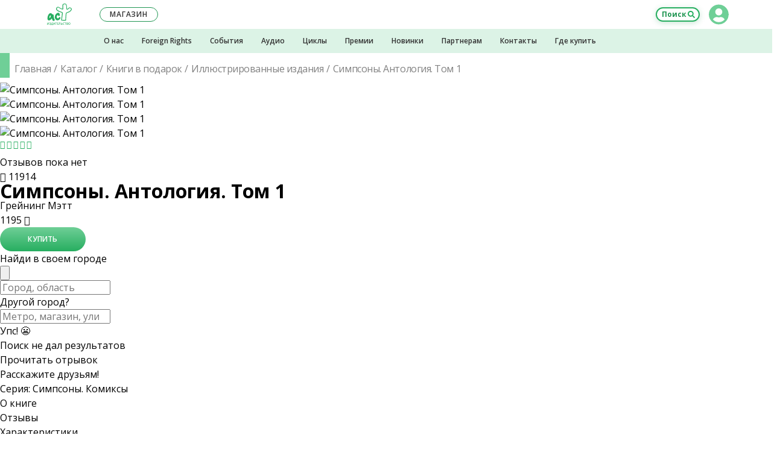

--- FILE ---
content_type: text/html; charset=UTF-8
request_url: https://ast.ru/book/simpsony-antologiya-tom-1-836858/?ast_utm=book_see_also
body_size: 31571
content:
    <!DOCTYPE html>
    <html prefix="og: http://ogp.me/ns# fb: http://ogp.me/ns/fb# article: http://ogp.me/ns/article#" lang="ru-RU">

    <head>
        <title>«Симпсоны. Антология. Том 1» Грейнинг Мэтт - описание книги | Симпсоны. Комиксы | Издательство АСТ</title>
<meta charset="UTF-8">
<meta http-equiv="x-ua-compatible" content="ie=edge">
<meta name="viewport" content="width=device-width, initial-scale=1.0, shrink-to-fit=no, maximum-scale=1.0, user-scalable=0">

<style>
	@font-face {
		font-family: 'FontAwesome';
		src: url('/local/templates/ast2018/build/fonts/font-awesome-4.7.0/fonts/fontawesome-webfont.eot?v=4.7.0');
		src: url('/local/templates/ast2018/build/fonts/font-awesome-4.7.0/fonts/fontawesome-webfont.eot?#iefix&v=4.7.0') format('embedded-opentype'), url('/local/templates/ast2018/build/fonts/font-awesome-4.7.0/fonts/fontawesome-webfont.woff2?v=4.7.0') format('woff2'), url('/local/templates/ast2018/build/fonts/font-awesome-4.7.0/fonts/fontawesome-webfont.woff?v=4.7.0') format('woff'), url('/local/templates/ast2018/build/fonts/font-awesome-4.7.0/fonts/fontawesome-webfont.ttf?v=4.7.0') format('truetype'), url('/local/templates/ast2018/build/fonts/font-awesome-4.7.0/fonts/fontawesome-webfont.svg?v=4.7.0#fontawesomeregular') format('svg');
		font-weight: normal;
		font-style: normal;
	}
</style>
<link href="//static.ast.ru/local/templates/ast2018/build/fonts/font-awesome-4.7.0/css/font-awesome.min.css?version=1560748559" type="text/css" rel="stylesheet">

<link href="//static.ast.ru/local/templates/ast2018/build/css/global/project.css?version=1752842384" type="text/css" rel="stylesheet">
<link rel="dns-prefetch" href="https://fonts.gstatic.com">
<link rel="preconnect" href="https://fonts.gstatic.com" crossorigin="anonymous">
<link rel="prefetch" href="https://fonts.googleapis.com/css?family=Open+Sans:400,400i,600,700&amp;subset=cyrillic" as="style" crossorigin="anonymous">
<script type="text/javascript" data-skip-moving="true">
	!function(e,n,t){"use strict";var o="https://fonts.googleapis.com/css?family=Open+Sans:400,400i,600,700&amp;subset=cyrillic",r="__3perf_googleFonts_ce493";function c(e){(n.head||n.body).appendChild(e)}function a(){var e=n.createElement("link");e.href=o,e.rel="stylesheet",c(e)}function f(e){if(!n.getElementById(r)){var t=n.createElement("style");t.id=r,c(t)}n.getElementById(r).innerHTML=e}e.FontFace&&e.FontFace.prototype.hasOwnProperty("display")?(t[r]&&f(t[r]),fetch(o).then(function(e){return e.text()}).then(function(e){return e.replace(/@font-face {/g,"@font-face{font-display:swap;")}).then(function(e){return t[r]=e}).then(f).catch(a)):a()}(window,document,localStorage);
</script>

    <script data-skip-moving="true" src="https://www.google.com/recaptcha/api.js" async defer></script>



<script type="text/javascript" data-skip-moving="true">
    var _tmr = window._tmr || (window._tmr = []);
    _tmr.push({id: "514055", type: "pageView", start: (new Date()).getTime()});
    (function (d, w, id) {
        if (d.getElementById(id)) return;
        var ts = d.createElement("script");
        ts.type = "text/javascript";
        ts.async = true;
        ts.id = id;
        ts.src = (d.location.protocol === "https:" ? "https:" : "http:") + "//top-fwz1.mail.ru/js/code.js";
        var f = function () {
            var s = d.getElementsByTagName("script")[0];
            s.parentNode.insertBefore(ts, s);
        };
        if (w.opera === "[object Opera]") {d.addEventListener("DOMContentLoaded", f, false);}
        else { f(); }
    })(document, window, "tmr-code");
</script>
<noscript>
    <div>
        <img src="//top-fwz1.mail.ru/counter?id=514055;js=na" style="border:0;position:absolute;left:-9999px;" alt="Top.Mail.Ru"/>
    </div>
</noscript>

<noscript>
    <div>
        <img src="https://mc.yandex.ru/watch/21885226" style="position:absolute; left:-9999px;" alt="" />
    </div>
</noscript>


<script type="text/javascript"  data-skip-moving="true" async src="https://socialsend.ru/static/js/api/api.min.js" ></script>

<meta http-equiv="Content-Type" content="text/html; charset=UTF-8" />
<meta name="robots" content="index, follow" />
<script data-skip-moving="true">(function(w, d, n) {var cl = "bx-core";var ht = d.documentElement;var htc = ht ? ht.className : undefined;if (htc === undefined || htc.indexOf(cl) !== -1){return;}var ua = n.userAgent;if (/(iPad;)|(iPhone;)/i.test(ua)){cl += " bx-ios";}else if (/Windows/i.test(ua)){cl += ' bx-win';}else if (/Macintosh/i.test(ua)){cl += " bx-mac";}else if (/Linux/i.test(ua) && !/Android/i.test(ua)){cl += " bx-linux";}else if (/Android/i.test(ua)){cl += " bx-android";}cl += (/(ipad|iphone|android|mobile|touch)/i.test(ua) ? " bx-touch" : " bx-no-touch");cl += w.devicePixelRatio && w.devicePixelRatio >= 2? " bx-retina": " bx-no-retina";if (/AppleWebKit/.test(ua)){cl += " bx-chrome";}else if (/Opera/.test(ua)){cl += " bx-opera";}else if (/Firefox/.test(ua)){cl += " bx-firefox";}ht.className = htc ? htc + " " + cl : cl;})(window, document, navigator);</script>


<link href="/bitrix/cache/css/s1/ast2018/page_b7bd50e34f34e9af55cc29a648dfe105/page_b7bd50e34f34e9af55cc29a648dfe105_v1.css?1763559218157622" type="text/css"  rel="stylesheet" />
<link href="/bitrix/cache/css/s1/ast2018/template_bbdc4bcac8ae87e963254dc2784ddeee/template_bbdc4bcac8ae87e963254dc2784ddeee_v1.css?176355921614872" type="text/css"  data-template-style="true" rel="stylesheet" />







<link rel="apple-touch-icon" sizes="57x57" href="//images.ast.ru/local/templates/ast2018/build/img/favicon/apple-touch-icon-57x57.png">
<link rel="apple-touch-icon" sizes="60x60" href="//images.ast.ru/local/templates/ast2018/build/img/favicon/apple-touch-icon-60x60.png">
<link rel="apple-touch-icon" sizes="72x72" href="//images.ast.ru/local/templates/ast2018/build/img/favicon/apple-touch-icon-72x72.png">
<link rel="apple-touch-icon" sizes="76x76" href="//images.ast.ru/local/templates/ast2018/build/img/favicon/apple-touch-icon-76x76.png">
<link rel="apple-touch-icon" sizes="114x114" href="//images.ast.ru/local/templates/ast2018/build/img/favicon/apple-touch-icon-114x114.png">
<link rel="apple-touch-icon" sizes="120x120" href="//images.ast.ru/local/templates/ast2018/build/img/favicon/apple-touch-icon-120x120.png">
<link rel="apple-touch-icon" sizes="144x144" href="//images.ast.ru/local/templates/ast2018/build/img/favicon/apple-touch-icon-144x144.png">
<link rel="apple-touch-icon" sizes="152x152" href="//images.ast.ru/local/templates/ast2018/build/img/favicon/apple-touch-icon-152x152.png">
<link rel="apple-touch-icon" sizes="180x180" href="//images.ast.ru/local/templates/ast2018/build/img/favicon/apple-touch-icon-180x180.png">
<link rel="icon" type="image/png" sizes="32x32" href="//images.ast.ru/local/templates/ast2018/build/img/favicon/favicon-32x32.png">
<link rel="icon" type="image/png" sizes="192x192" href="//images.ast.ru/local/templates/ast2018/build/img/favicon/android-chrome-192x192.png">
<link rel="icon" type="image/png" sizes="16x16" href="//images.ast.ru/local/templates/ast2018/build/img/favicon/favicon-16x16.png">
<link rel="manifest" href="/local/templates/ast2018/build/img/favicon/site.webmanifest">
<link rel="mask-icon" href="//images.ast.ru/local/templates/ast2018/build/img/favicon/safari-pinned-tab.svg" color="#27ae60">
<link rel="shortcut icon" href="/local/templates/ast2018/build/img/favicon/favicon.ico">
<meta name="apple-mobile-web-app-title" content="Издательство АСТ">
<meta name="application-name" content="Издательство АСТ">
<meta name="msapplication-TileColor" content="#27ae60">
<meta name="msapplication-TileImage" content="/local/templates/ast2018/build/img/favicon/mstile-144x144.png">
<meta name="msapplication-config" content="/local/templates/ast2018/build/img/favicon/browserconfig.xml">
<meta name="theme-color" content="#27ae60">
<meta name="yandex-verification" content="d055a04751c95e2c" />
<meta name="mobile-web-app-capable" content="yes">
<meta name="apple-touch-fullscreen" content="yes">
<meta name="apple-mobile-web-app-status-bar-style" content="black">
<meta name="HandheldFriendly" content="true">
<meta name="description" content="«Симпсоны. Антология. Том 1» Грейнинг Мэтт, Симпсоны. Комиксы. Книги издательства АСТ. Аннотация, характеристики, фото обложки, информация, где купить книгу.">
<meta property="keywords" content="Симпсоны. Антология. Том 1, Грейнинг Мэтт, Симпсоны. Комиксы, 2022, книга, обложка, автор, фото, купить, информация, цена, характеристики, Издательство АСТ">
<link rel="canonical" href="https://ast.ru/book/simpsony-antologiya-tom-1-836858/">
<meta property="og:image:type" content="image/jpeg" />
<meta property="og:image:width" content="340" />
<meta property="og:image:height" content="461" />
<meta property="fb:app_id" content="2445759355517070" />
<meta property="books:language" content="ru_RU">
<meta property="books:author" content="Грейнинг Мэтт">
<meta property="books:isbn" content="978-5-17-108827-9">
<meta property="books:release_date" content="2022-03-11">
<script type="application/ld+json">
{
    "@context": "https://schema.org/",
    "@type": "Product",
    "sku": "ASE000000000836858",
    "image": "https://cdn.ast.ru/v2/ASE000000000836858/COVER/cover1__w340.jpg",
    "name": "Симпсоны. Антология. Том 1",
    "description": "«Симпсоны. Антология. Том 1» Грейнинг Мэтт, Симпсоны. Комиксы. Книги издательства АСТ. Аннотация, характеристики, фото обложки, информация, где купить книгу.",
    "productID": "isbn:978-5-17-108827-9",
    "gtin13": "9785171088279",
    "brand": {
        "@type": "Brand",
        "name": "Издательство АСТ"
        }}</script>
<meta name="title" content="«Симпсоны. Антология. Том 1» Грейнинг Мэтт - описание книги | Симпсоны. Комиксы | Издательство АСТ" />
<meta property="og:site_name" content="Издательство AST">
<meta property="og:locale" content="ru_RU">
<meta property="og:type" content="books.book">
<meta property="og:title" content="«Симпсоны. Антология. Том 1» Грейнинг Мэтт - описание книги | Симпсоны. Комиксы | Издательство АСТ" />
<meta property="og:description" content="&lt;p style=&quot;text-align: justify;&quot;&gt;
	 Встречайте шумное семейство Симпсонов на&amp;nbsp;ярких страницах комиксов!
&lt;/p&gt;
&lt;p style=&quot;text-align: justify;&quot;&gt;
	 Каждая история о&amp;nbsp;приключениях (и&amp;nbsp;злоключениях) Гомера, Мардж, Барта, Лизы, маленькой Мэгги...&lt;/p&gt;" />
<meta property="og:url" content="https://ast.ru/book/simpsony-antologiya-tom-1-836858/">
<meta property="og:image" content="https://cdn.ast.ru/v2/ASE000000000836858/COVER/cover1__w340.jpg" />
<meta property="og:image:secure_url" content="https://cdn.ast.ru/v2/ASE000000000836858/COVER/cover1__w340.jpg">
<meta name='wmail-verification' content='8e082f7f8c7f9635a7bbdeb6b9373318' />
<link rel="image_src" href="//images.ast.ru/local/templates/ast2018/build/img/favicon/og.png" />
<link rel="canonical" href="https://ast.ru/book/simpsony-antologiya-tom-1-836858/">



    </head>
<body class="" data-bxssid="" data-uid="0">


<header class="header">

	<div class="header__top-section">
		<div class="header__top-section-cover"></div>
		<div class="header__top-section-wrapper">

			<button class="header__menu-button header__menu-button--open" type="button">Меню</button>
                            <a class="header__logo" href="/" title="Перейти на главную страницу сайта"></a>
            			<button class="header__search-button" type="button">Поиск</button>

			<div class="header__open-part">
				<button class="header__menu-button header__menu-button--close" type="button">Свернуть меню</button>

                
<section class="header-lk">

<!--'start_frame_cache_BjSui4'-->	<div class="header-lk__main">

			<button
				class="header-lk__main-ava header-lk__main-ava--auth header-lk__main-ava--clear"
				type="button"
				title="Авторизоваться / Зарегистрироваться"
			></button>
			<div class="header-lk__link-block">
				<button
					type="button"
					class="header-lk__link"
					data-open-modal="modal_auth"
				>Вход</button>&nbsp;/&nbsp;<button
					type="button"
					class="header-lk__link"
					data-open-modal="modal_registration"
				>Регистрация</button>
			</div>

	</div><!--'end_frame_cache_BjSui4'-->
<!--'start_frame_cache_RZSrNc'--><!--'end_frame_cache_RZSrNc'-->

</section>
				
<nav class="header-menu" id="header_menu"> </nav>
				<a
					class="header__shop-button"
					href="https://go.ast.ru/a00dckf"
					target="_blank"
				><span>Наш </span>магазин</a>

				<div class="header__additional-menu header__additional-menu--mobile">
					
    <nav class="header-additional-menu">
    <div class="header-additional-menu__container">
        
                <div class="header-additional-menu__cell">
                    <a
                            class="header-additional-menu__item"
                            href="/izdatelstvo/?ast_utm=menu_about-us">О нас</a>
                </div>

            
                <div class="header-additional-menu__cell">
                    <a
                            class="header-additional-menu__item"
                            href="/foreign-rights/?ast_utm=menu_foreign-rights">Foreign Rights</a>
                </div>

            
                <div class="header-additional-menu__cell">
                    <a
                            class="header-additional-menu__item"
                            href="/events/?ast_utm=menu_events">События</a>
                </div>

            
                <div class="header-additional-menu__cell">
                    <a
                            class="header-additional-menu__item"
                            href="/audio/?ast_utm=menu_audio">Аудио</a>
                </div>

            
                <div class="header-additional-menu__cell">
                    <a
                            class="header-additional-menu__item"
                            href="/cycle/?ast_utm=menu_cycle">Циклы</a>
                </div>

            
                <div class="header-additional-menu__cell">
                    <a
                            class="header-additional-menu__item"
                            href="/awards/?ast_utm=menu_awards">Премии</a>
                </div>

            
                <div class="header-additional-menu__cell">
                    <a
                            class="header-additional-menu__item"
                            href="/cat/new/?ast_utm=menu_new">Новинки</a>
                </div>

            
                <div class="header-additional-menu__cell">
                    <a
                            class="header-additional-menu__item"
                            href="/partners/#wholesal-buyer?ast_utm=menu_partners">Партнерам</a>
                </div>

            
                <div class="header-additional-menu__cell">
                    <a
                            class="header-additional-menu__item"
                            href="/contacts/?ast_utm=contacts">Контакты</a>
                </div>

            
                <div class="header-additional-menu__cell">
                    <a
                            class="header-additional-menu__item"
                            href="/where-buy/?ast_utm=menu_where-buy">Где купить</a>
                </div>

                </div>
    </nav>				</div>
				<section class="header-social">
					<div class="header-social__list">
						<a class="header-social__item header-social__item--vk" href="https://vk.com/izdatelstvoast" target="_blank"></a>
												<a class="header-social__item header-social__item--ok" href="https://ok.ru/IzdatelstvoAST" target="_blank"></a>
												<a class="header-social__item header-social__item--you" href="https://www.youtube.com/user/AstIzdatelstvo" target="_blank"></a>
                        <a class="header-social__item header-social__item--tt" href="https://tenchat.ru/izdatelstvoast" target="_blank"></a>
						<a class="header-social__item header-social__item--zen" href="https://zen.yandex.ru/izdatelstvoast" target="_blank"></a>
                        <a class="header-social__item header-social__item--tg" href="https://t.me/izdatelstvoast" target="_blank"></a>
					</div>
					<div class="header-social__text">Присоединяйтесь к нашим группам в&nbsp;социальных сетях!</div>
				</section>
			</div>
		</div>	</div>
	<div class="header__additional-menu header__additional-menu--desktop-tablet">
		
    <nav class="header-additional-menu">
    <div class="header-additional-menu__container">
        
                <div class="header-additional-menu__cell">
                    <a
                            class="header-additional-menu__item"
                            href="/izdatelstvo/?ast_utm=menu_about-us">О нас</a>
                </div>

            
                <div class="header-additional-menu__cell">
                    <a
                            class="header-additional-menu__item"
                            href="/foreign-rights/?ast_utm=menu_foreign-rights">Foreign Rights</a>
                </div>

            
                <div class="header-additional-menu__cell">
                    <a
                            class="header-additional-menu__item"
                            href="/events/?ast_utm=menu_events">События</a>
                </div>

            
                <div class="header-additional-menu__cell">
                    <a
                            class="header-additional-menu__item"
                            href="/audio/?ast_utm=menu_audio">Аудио</a>
                </div>

            
                <div class="header-additional-menu__cell">
                    <a
                            class="header-additional-menu__item"
                            href="/cycle/?ast_utm=menu_cycle">Циклы</a>
                </div>

            
                <div class="header-additional-menu__cell">
                    <a
                            class="header-additional-menu__item"
                            href="/awards/?ast_utm=menu_awards">Премии</a>
                </div>

            
                <div class="header-additional-menu__cell">
                    <a
                            class="header-additional-menu__item"
                            href="/cat/new/?ast_utm=menu_new">Новинки</a>
                </div>

            
                <div class="header-additional-menu__cell">
                    <a
                            class="header-additional-menu__item"
                            href="/partners/#wholesal-buyer?ast_utm=menu_partners">Партнерам</a>
                </div>

            
                <div class="header-additional-menu__cell">
                    <a
                            class="header-additional-menu__item"
                            href="/contacts/?ast_utm=contacts">Контакты</a>
                </div>

            
                <div class="header-additional-menu__cell">
                    <a
                            class="header-additional-menu__item"
                            href="/where-buy/?ast_utm=menu_where-buy">Где купить</a>
                </div>

                </div>
    </nav>	</div>
</header>




<form class="header-search" action="/search/" method="get">
	<input
		class="header-search__input"
		type="search"
		name="q"
		value=""
		placeholder="Поиск по сайту"
		autocomplete="off"
	>
	<button class="header-search__btn" type="submit">Искать</button>
</form>
<div class="header-cover"></div>



<div class="content ">

<div class="banners-carousel">
    </div>

<input type="hidden" name="BOOK_GUID" value="58cd5c2d-5001-42fc-8c65-4acc96ed8639"/>
<input type="hidden" name="BOOK_CODE" value="simpsony-antologiya-tom-1-836858"/>


<div class="book-detail__wrap">
    <div class="bd__wrap--m">
        <div class="title title--green">
            <div class="breadcrumbs breadcrumbs--flow">    <nav class="breadcrumbs__container">        <ol class="breadcrumbs__box">            <li class="breadcrumbs__item">                <a href="/" class="breadcrumbs__link">Главная</a>            </li>            <li class="breadcrumbs__item">                <a href="/cat/" class="breadcrumbs__link">Каталог</a>            </li>            <li class="breadcrumbs__item">                <a href="https://ast.ru/cat/knigi-v-podarok/" class="breadcrumbs__link">Книги в подарок</a>            </li>            <li class="breadcrumbs__item">                <a href="https://ast.ru/cat/knigi-v-podarok/illyustrirovannye-izdaniya/" class="breadcrumbs__link">Иллюстрированные издания</a>            </li>            <li class="breadcrumbs__item">                <span>Симпсоны. Антология. Том 1</span>            </li>        </ol>    </nav></div><script type="application/ld+json">    {        "@context": "https://schema.org",        "@type": "BreadcrumbList",        "itemListElement": [{            "@type": "ListItem",            "position": 1,            "name": "Главная",            "item": "https://ast.ru/"        },{            "@type": "ListItem",            "position": 2,            "name": "Каталог",            "item": "https://ast.ru/cat/"        },{            "@type": "ListItem",            "position": 3,            "name": "Книги в подарок",            "item": "https://ast.ruhttps://ast.ru/cat/knigi-v-podarok/"        },{            "@type": "ListItem",            "position": 4,            "name": "Иллюстрированные издания",            "item": "https://ast.ruhttps://ast.ru/cat/knigi-v-podarok/illyustrirovannye-izdaniya/"        },{            "@type": "ListItem",            "position": 5,            "name": "Симпсоны. Антология. Том 1",            "item": "https://ast.ru"        }]}</script>
        </div>
    </div>

    <div class="book-detail">
        <div class="book-detail__cell--carousel">
            <div class="book-carousel">
                <div class="book-carousel__main">
    <div class="book-carousel__main-slides">
                    <div class="book-carousel__main-slide">
                <picture class="book-carousel__main-image" data-modal-src="https://cdn.ast.ru/v2/ASE000000000836858/COVER/cover1__w600.jpg">
                    <source media="(max-width: 768px)" srcset="https://cdn.ast.ru/v2/ASE000000000836858/COVER/cover1__w190.jpg, https://cdn.ast.ru/v2/ASE000000000836858/COVER/cover1__w340.jpg 2x">
                    <img src="https://cdn.ast.ru/v2/ASE000000000836858/COVER/cover1__w220.jpg"
                         srcset="https://cdn.ast.ru/v2/ASE000000000836858/COVER/cover1__w410.jpg 2x"
                         alt="Симпсоны. Антология. Том 1"
                         fetchpriority="high"
                    />
                </picture>

                                            </div>
                    <div class="book-carousel__main-slide">
                <picture class="book-carousel__main-image" data-modal-src="https://cdn.ast.ru/v2/ASE000000000836858/COVER/cover4__w600.jpg">
                    <source media="(max-width: 768px)" srcset="https://cdn.ast.ru/v2/ASE000000000836858/COVER/cover4__w190.jpg, https://cdn.ast.ru/v2/ASE000000000836858/COVER/cover4__w340.jpg 2x">
                    <img src="https://cdn.ast.ru/v2/ASE000000000836858/COVER/cover4__w220.jpg"
                         srcset="https://cdn.ast.ru/v2/ASE000000000836858/COVER/cover4__w410.jpg 2x"
                         alt="Симпсоны. Антология. Том 1"
                         fetchpriority="high"
                    />
                </picture>

                                            </div>
        
    </div>
</div>

<div class="book-carousel__nav">
            <div class="book-carousel__nav-slide">
            <img class="book-carousel__nav-image"
                 src="https://cdn.ast.ru/v2/ASE000000000836858/COVER/cover1__w40.jpg"
                 srcset="
                    https://cdn.ast.ru/v2/ASE000000000836858/COVER/cover1__w40.jpg 1x,
                    https://cdn.ast.ru/v2/ASE000000000836858/COVER/cover1__w80.jpg 2x
                    "
                 alt="Симпсоны. Антология. Том 1"
                 loading="lazy"
            />
        </div>
            <div class="book-carousel__nav-slide">
            <img class="book-carousel__nav-image"
                 src="https://cdn.ast.ru/v2/ASE000000000836858/COVER/cover4__w40.jpg"
                 srcset="
                    https://cdn.ast.ru/v2/ASE000000000836858/COVER/cover4__w40.jpg 1x,
                    https://cdn.ast.ru/v2/ASE000000000836858/COVER/cover4__w80.jpg 2x
                    "
                 alt="Симпсоны. Антология. Том 1"
                 loading="lazy"
            />
        </div>
    
</div>

            </div>
            <div class="book-detail__title bd__wrap--m hide-desktop-tablet">
                <h2>
                    Симпсоны. Антология. Том 1                </h2>
                            </div>

                            <div class="book-detail__authors-list bd__wrap--m hide-desktop-tablet">

                                        <a class="book-detail__authors-item" href="/authors/greyning-mett-itd032268/">Грейнинг Мэтт</a>                </div>
            
            <div class="book-detail__actions--m hide-desktop-tablet">
                                    <a class="book-detail__mobile-btn read-excerpt" href="https://cdn.ast.ru/v2/ASE000000000836858/read/full?logo_type=ast#features/"
                       target="_blank">
                        Прочитать отрывок
                    </a>
                
                <a class="book-detail__mobile-btn listen-excerpt disabled" href="" target="_blank">
                    Прослушать отрывок
                </a>

                <div
                        class="book-detail__mobile-btn reading-room disabled ">
                    <a href="/reading-room/?ast_utm=menu_reading-room&q=%D0%A1%D0%B8%D0%BC%D0%BF%D1%81%D0%BE%D0%BD%D1%8B.%20%D0%90%D0%BD%D1%82%D0%BE%D0%BB%D0%BE%D0%B3%D0%B8%D1%8F.%20%D0%A2%D0%BE%D0%BC%201"
                       target="_blank">
                        Перейти<br>в читальню
                    </a>
                </div>
            </div>
            <div class="book-detail__info-row bd__wrap--m">
                <div class="info-row">
    <div class="info-row__rating">
        <p class="rating rating--active custom-hint" title="Рейтинг можно присвоить при написании отзыва">
            <i class="fa fa-star-o rating__icon"></i><i class="fa fa-star-o rating__icon"></i><i class="fa fa-star-o rating__icon"></i><i class="fa fa-star-o rating__icon"></i><i class="fa fa-star-o rating__icon"></i>        </p>
    </div>
    <div class="info-row__reviews-container">
        <div
        class="info-row__reviews info-row__reviews--not">
    Отзывов пока нет</div>
    </div>

    <div class="info-row__views custom-hint tooltipstered" title="11914            просмотров">
        <i class="fa fa-eye info-row__views-icon" aria-hidden="true"></i>
        11914    </div>

            <div class="info-row__redaction">
            <a
                    href="https://ast.ru/redactions/mainstream/"
                    class="info-row__redaction-logo custom-hint tooltipstered"
                    style="background-image: url(//images.ast.ru/upload/iblock/45b/45b0d28dbc5a641b002ea7d04704ba0c.png)"></a>
        </div>
    

</div>            </div>
        </div>
        <div class="book-detail__cell--info">
            <div class="book-detail__title hide-mobile">
                <h1>
                    Симпсоны. Антология. Том 1                </h1>
                            </div>

                            <div class="book-detail__authors-list hide-mobile">
                    <a class="book-detail__authors-item" href="/authors/greyning-mett-itd032268/">Грейнинг Мэтт</a>                </div>
            

            <!--'start_frame_cache_price_dynamic'-->                        
        <div class="book-detail__buy-cell book-detail__buy-cell--chg">
        <div class="price-block bd__wrap--m">
            <div class="price-block__price"
                            >
                                <span>1195</span>
                <i class="fa fa-rub price-block__price-icon" aria-hidden="true"></i>
            </div>
            <a target="_blank"
               href="https://go.ast.ru/a00h5sf"
               class="btn  btn--wide price-block__btn">Купить</a>
            <div class="price-block__presence-logo"
                 style="background-image: url(//images.ast.ru/local/templates/ast2018/build/img/logo-chitaigorod_new.svg)"></div>
        </div>
    </div>

    

                            <input type="hidden" name="showOflineBlock" value="ASE000000000836858" />
    <input type="hidden" name="showRemindersBlock" value="N">
    <div class="book-detail__map-row">
        <div class="price-block price-block--few noborder">
            <div class="price-block__price price-block__price--few" style="display: none;">
                Последние экземпляры книги можно купить оффлайн в магазинах вашего города:
            </div>

                        
            <div class="price-block__few-map">
                <div class="map-row openmodal" data-modal="mapshops">
                    <div class="map-row__background">
                    </div>
                    <div class="map-row__link">
                        <i class="book-detail__map-icon"></i>
                        <span>Найди в своем городе</span>
                    </div>
                </div>
                <div class="map-shops__wrapper modal_wrapper" data-modal="mapshops">
                    <button class="map-shops__close modal_close">
                        <svg class="map-shops__cross modal_cross" viewBox="0 0 33 18" fill="none" xmlns="http://www.w3.org/2000/svg">
                            <path d="M24.2148 1L16.1429 8.99986L24.2148 16.9997" stroke="black" stroke-linejoin="round" />
                            <path d="M8.07031 17L16.1422 9.00014L8.07031 1.00028" stroke="black" stroke-linejoin="round" />
                        </svg>
                    </button>
                    <div class="map-shops__modal">
                        <div class="map__select-city">
                            <div class="map__select-overlay"></div>
                            <div class="map__select-box">
                                <div class="select-city__search">
                                    <input type="search" placeholder="Город, область">
                                </div>
                                <div class="select-cities">
                                                                    </div>
                            </div>
                        </div>
                        <div class="map" id="map"></div>
                        <div class="map-shops__addresses-wrapper">
                            <div class="map-shops__addresses">
                                <div class="map-shops__open-panel">
                                </div>
                                <div class="map-shops__city">
                                    <div class="map-shops__city-title">
                                                                            </div>
                                    <div class="map-shops__city-btn">Другой город?</div>
                                </div>
                                <div class="map-shops__search">
                                    <input type="search" class="map-shops__search-input" placeholder="Метро, магазин, улица, дом">
                                </div>
                                <div class="map-shops__address-wrapper select-shop">
                                                                        <div class="map-shops__plug">
                                        <div class="maps-shops__plug plug__first">
                                            Упс! &#128556
                                        </div>
                                        <div class="maps-shops__plug plug__second">
                                            Поиск не дал результатов
                                        </div>
                                    </div>
                                </div>
                            </div>
                        </div>
                        <div class="map-shops__close-panel">
                        </div>
                    </div>
                </div>
            </div>
        </div>
        <div class="map-shops__overlay modal_overlay" id="overlay_modal"></div>
    </div>

                        

<input type="hidden" name="availableBook" value="true"/>
                    <!--'end_frame_cache_price_dynamic'-->
        </div>
        <div class="book-detail__cell--btns">
            <div class="book-detail__actions hide-mobile">
                                    <a class="book-detail__actions-btn read-excerpt" href="https://cdn.ast.ru/v2/ASE000000000836858/read/full?logo_type=ast#features/"
                       target="_blank">
                        Прочитать отрывок
                    </a>
                

                

                            </div>


            
            

<div class="social-share">
    <div class="social-share__heading">Расскажите друзьям!</div>
    <div class="social-share__links">
        <div class="ya-share2" data-services="vkontakte,telegram,odnoklassniki,whatsapp,pinterest" data-image="https://cdn.ast.ru/v2/ASE000000000836858/COVER/cover1__w340.jpg"></div>
    </div>
</div>

        








            <div class="book-detail__preview-characteristics">

                                    <div class="book-detail__preview-characteristic">
                        Серия:
                        <a href="/series/simpsony-komiksy-1243231/"
                           class="book-detail__preview-characteristic-link">
                            Симпсоны. Комиксы                        </a>
                    </div>
                
                
            </div>
        </div>
    </div>

    <div class="tabs">

        <div class="book-desc__tabs">
            <div class="tabs__list tabs__list--design-2 hide-mobile">
                <div class="tabs__tab tabs__tab--selected" data-num="0">
                    О книге
                </div>
                <div class="tabs__tab" data-num="2">
                    Отзывы
                </div>
                <div class="tabs__tab" data-num="3">
                    Характеристики
                </div>
            </div>
            <a class="tabs__link-arrow tabs__link-arrow--black" href="/foreign-rights/" target="_blank">Foreign rights&nbsp;&gt;&gt;</a>
        </div>

        <div class="bd__wrap2--m bg--gray">
            <div class="tabs__contents">

                <div class="tabs__content tabs__content--show" data-num="0">
                    <div class="book-desc hide-mobile ">
    <div class="cover-info">
        <div class="cover-info__icon cover-info__icon--simple-book"></div>
        <div class="cover-info__text">
                            Переплёт:&nbsp;Твердый |
            
                            Бумага мелованная матовая 72/130<br>
            
                            Вес:&nbsp;<b>0.677&nbsp;кг.</b> |
            
                            Страниц:&nbsp;<b>176</b> |
            
                            Размер:&nbsp;<b>171&nbsp;х&nbsp;272&nbsp;x&nbsp;17.2&nbsp;мм</b>
                    </div>
    </div>
    <div class="cover-info">
        <div class="cover-info__text">
            ISBN 978-5-17-108827-9<br>
        </div>
    </div>
    <div class="cover-info ">
        <div class="cover-info__icon cover-info__icon--book-sad"></div>
        <div class="cover-info__text">
            Недовольны качеством издания?<br>
            <span class="a" data-open-modal="book_complaints">
                                    Дайте жалобную книгу
                                    <i class="fa fa-pencil cover-info__pen" aria-hidden="true"></i>
                                </span>
        </div>
    </div>

</div>                    

    <section class="drop-list">
        <h2 class="h h--2 drop-list__title">Описание</h2>
        <div class="drop-list__content">
            <div class="drop-list__content-body">
                <div class="text">
                    
                                            <p style="text-align: justify;">
	 Шумное семейство Симпсонов на&nbsp;ярких страницах комиксов!
</p>
<p style="text-align: justify;">
	 Симпсоны&nbsp;&mdash; это уже культовый мультсериал, который знает почти каждый.
</p>
<p style="text-align: justify;">
	 Если вы&nbsp;еще не&nbsp;читали &laquo;Симпсоны. Антология&raquo;, то&nbsp;впереди вас ждут невероятно интересные истории, и&nbsp;мы&nbsp;вам даже завидуем. 
</p>
<p style="text-align: justify;">
	 Вы&nbsp;увидите жизнь обычной семейки из&nbsp;Спрингфилда, в&nbsp;которой каждый читатель узнает себя, чему&#8209;то научится или просто искренне посмеется.
</p>
<p style="text-align: justify;">
	 Каждая история о&nbsp;приключениях и&nbsp;злоключениях Гомера, Мардж, Барта, Лизы, маленькой Мэгги и&nbsp;их&nbsp;друзей по&#8209;настоящему увлекательна.<br>
	 Она пропитана такой смелостью и&nbsp;искромётным юмором, который будет понятен и&nbsp;взрослым, и&nbsp;детям.
</p>
<p style="text-align: justify;">
	 В&nbsp;своём роде&nbsp;&mdash; это истории на&nbsp;злобу дня. Симпсоны высмеивают человеческие слабости, глупость и&nbsp;пороки.
</p>
<p style="text-align: justify;">
	 Тонны юмора и&nbsp;интересные сюжеты обеспечены. Читать? Естественно! 
</p>                                    </div>
                <div class="r1x hide-desktop-tablet"></div>
            </div>
        </div>
    </section>

    <div class="r3x hide-mobile"></div>
    <div class="r05x hide-mobile"></div>
    <div class="r1x hide-mobile"></div>

    <div class="wrap__row">
    <div class="wrap__col wrap__col--sm-6 wrap__col--md-8">
                    <section class="drop-list">
                <h2 class="h h--2 drop-list__title">Аннотация</h2>
                <div class="drop-list__content">
                    <div class="drop-list__content-body">
                        <div class="text">

                                                            <p><p style="text-align: justify;">
	 Встречайте шумное семейство Симпсонов на&nbsp;ярких страницах комиксов!
</p>
<p style="text-align: justify;">
	 Каждая история о&nbsp;приключениях (и&nbsp;злоключениях) Гомера, Мардж, Барта, Лизы, маленькой Мэгги и&nbsp;их&nbsp;друзей по‑настоящему увлекательна.
</p>
<p style="text-align: justify;">
	 Вы&nbsp;проведёте с&nbsp;ними прекрасный день на&nbsp;ярмарке в&nbsp;Спрингфилде, одолеете летний зной вместе с&nbsp;Гомером и&nbsp;Лизой, посетите параллельную вселенную, чтобы увидеть необычную супергеройскую команду Бартмена. А&nbsp;также отправитесь в&nbsp;будущее, в&nbsp;котором семья Симпсонов оказалась ответственна за&nbsp;спасение (или разрушение?) мира!
</p>
<p style="text-align: justify;">
	 Все эти и&nbsp;многие другие комиксы собраны для вас в&nbsp;этой грандиозной антологии!
</p></p>
                                                    </div>
                        <div class="r1x hide-desktop-tablet"></div>
                    </div>
                </div>
            </section>
            </div>
    <div class="wrap__col wrap__col--sm-2 hide-mobile">
        
    <div class="cards">
        <div class="cards__content cards__content--row">
            <div class="card card--mini card--float-xxs-min">
                <div class="card__box-body">
                    <a
	                    href="/book/html5-dlya-professionalov-rukovodstvo-po-razrabotke-v-primerakh-ot-soobshchestva-stack-overflow-891941/"
	                    class="card__box card__box--no-shadow card__box--lim custom-hint"
                        title="HTML5 для профессионалов. Руководство по разработке в примерах от сообщества Stack Overflow"
                    >
                        <div class="card__top">
                            <div class="card__title-angle">Случайная новинка</div>
                            <div class="card__img-box card__img-box--green card__img-box--center card__img-box--small">
                                <img
	                                class="card__img card__img--small card__img--shadow card__img--offset-top card__img--no-radius"
	                                src="https://cdn.ast.ru/v2/ASE000000000891941/COVER/cover1__w150.jpg"
	                                srcset="https://cdn.ast.ru/v2/ASE000000000891941/COVER/cover1__w340.jpg 2x"
	                                alt="HTML5 для профессионалов. Руководство по разработке в примерах от сообщества Stack Overflow" loading="lazy">
                            </div>
                        </div>
                    </a>
                </div>
            </div>
        </div>
    </div>

    </div>
    </div>
    <div class="r3x hide-mobile"></div>
    <div class="r05x hide-mobile"></div>
    <div class="r2x hide-mobile"></div>
    <section class="drop-list drop-list--open">
        <div class="h h--2 drop-list__title">О книге</div>
        <div class="drop-list__content" style="height: 100%;">
            <div class="drop-list__content-body">
                                    <div class="text">
                        <img width="700" alt="Симпсоны. Антология. Том 1" src="//images.ast.ru/upload/medialibrary/9ae/9ae7a3666e6bb5ac03fba291456ccfe6.JPG" height="467" title="Симпсоны. Антология. Том 1"><br>
 <br>
 <img width="700" alt="Симпсоны. Антология. Том 1" src="//images.ast.ru/upload/medialibrary/085/085cfdc53427af96e0473df8f618abfe.JPG" height="467" title="Симпсоны. Антология. Том 1"><br>
 <br>
 <img width="700" alt="Симпсоны. Антология. Том 1" src="//images.ast.ru/upload/medialibrary/f7d/f7d37c868d4bcb755d93f8f97da1ab5e.JPG" height="467" title="Симпсоны. Антология. Том 1"><br>                    </div>
                                            </div>
        </div>
    </section>
                </div>
                <div class="tabs__content" data-num="2">
                    
<div class="drop-list">
    <div class="h h--2 drop-list__title hide-desktop-tablet">Отзывы читателей</div>
    

<div class="drop-list__content">
    <div class="drop-list__content-body reviews-container">
        <div class="reviews-container__wrapper">
            
            <div class="reviews">
                <div class="wrap__row">
    <div class="r1x hide-mobile"></div>
    <div class="wrap__col wrap__col--md-8 wrap__col--lg-7">
        <div class="reviews__sign">
            <div class="reviews__sign-ava">
                <i class="fa fa-user-circle reviews__sign-icon"></i>
            </div>
            <div class="reviews__sign-text-block">
                <div class="reviews__sign-text">Отзывы могут оставлять только авторизованные пользователи.<br>Для этого войдите или зарегистрируйтесь на нашем сайте.</div>
                <div class="reviews__sign-area">
                    <span class="a reviews__sign-link" data-open-modal="modal_auth">Вход</span>
                    /
                    <span class="a reviews__sign-link" data-open-modal="modal_registration">Регистрация</span>
                </div>
            </div>
        </div>
    </div>
    <div class="wrap__col wrap__col--sm-5 wrap__col--md-3 wrap__col--sm-push-1 wrap__col--lg-push-0">
        <div class="r1x hide-mobile"></div>
        <div class="r1x"></div>
        <div class="cover-info reviews__cover-info reviews__cover-info--offset-left-m">
            <div class="cover-info__icon cover-info__icon--book-sad"></div>
            <div class="cover-info__text">
                Недовольны качеством издания?<br>
                <span class="a" data-open-modal="book_complaints">
                    Дайте жалобную книгу
                    <i class="fa fa-pencil cover-info__pen" aria-hidden="true"></i>
                </span>
            </div>
        </div>
    </div>
</div>            </div>            <div class="r3x hide-mobile"></div>
            
            
        </div>    </div></div>


</div>
                </div>
                <div class="tabs__content" data-num="3">
                    
<div class="drop-list">
    <div class="h h--2 drop-list__title hide-desktop-tablet">Характеристики</div>
    <div class="drop-list__content">
        <div class="drop-list__content-body">
            <div class="r1x hide-mobile"></div>
            <div class="characteristics">

	
	<div class="characteristics__grid">
					<div class="characteristics__item">
				<div class="characteristics__name">Автор:</div>
				<div class="characteristics__value">
											<a href="/authors/greyning-mett-itd032268/" target="_blank">Грейнинг Мэтт</a>
									</div>
			</div>
		
					<div class="characteristics__item">
				<div class="characteristics__name">Редакция:</div>
				<div class="characteristics__value"><a href="https://ast.ru/redactions/mainstream/">Mainstream</a>
				</div>
			</div>
		
					<div class="characteristics__item">
				<div class="characteristics__name">Серия:</div>
				<div class="characteristics__value"><a href="/series/simpsony-komiksy-1243231/">Симпсоны. Комиксы</a>
				</div>
			</div>
		
		
				
		<div class="characteristics__item">
			<div class="characteristics__name">ISBN:</div>
			<div class="characteristics__value">978-5-17-108827-9</div>
		</div>

					<div class="characteristics__item">
				<div class="characteristics__name">Ниша:</div>
				<div class="characteristics__value">КОМИКСЫ</div>
			</div>
		
					<div class="characteristics__item">
				<div class="characteristics__name">Вес (кг):</div>
				<div class="characteristics__value">0.677</div>
			</div>
		
					<div class="characteristics__item">
				<div class="characteristics__name">Переплет:</div>
				<div class="characteristics__value">Твердый</div>
			</div>
		
					<div class="characteristics__item">
				<div class="characteristics__name">Страниц:</div>
				<div class="characteristics__value">176</div>
			</div>
		
					<div class="characteristics__item">
				<div class="characteristics__name">Ширина (мм):</div>
				<div class="characteristics__value">171</div>
			</div>
		
					<div class="characteristics__item">
				<div class="characteristics__name">Высота (мм):</div>
				<div class="characteristics__value">272</div>
			</div>
		
					<div class="characteristics__item">
				<div class="characteristics__name">Бумага:</div>
				<div class="characteristics__value">Бумага мелованная матовая 72/130</div>
			</div>
		
					<div class="characteristics__item">
				<div class="characteristics__name">ББК:</div>
				<div class="characteristics__value">84(7Сое)-44</div>
			</div>
		
					<div class="characteristics__item">
				<div class="characteristics__name">УДК:</div>
				<div class="characteristics__value">821.111-312.9</div>
			</div>
		
                    <div class="characteristics__item">
                <div class="characteristics__name">ЕКН:</div>
                <div class="characteristics__value">115.04.1.1</div>
            </div>
        
		
					<div class="characteristics__item">
				<div class="characteristics__name">Знак информационной продукции:</div>
				<div class="characteristics__value">16+</div>
			</div>
		
	</div>
	<div class="r2x hide-mobile"></div>

	<div class="cover-info cover-info--complaint-book characteristics__cover-info">
		<div class="cover-info__icon cover-info__icon--book-sad"></div>
		<div class="cover-info__text">
			Недовольны качеством издания?<br>
			<span class="a" data-open-modal="book_complaints">
				Дайте жалобную книгу
				<i class="fa fa-pencil cover-info__pen" aria-hidden="true"></i>
			</span>
		</div>
	</div>

</div>        </div>
    </div>
</div>
                </div>
                <div class="tabs__content tabs__content--show" data-num="0">
                                    </div>            </div>
        </div>

    </div>
</div>


<div class="book-detail__wrap bd__wrap--m bg--gray">
    
    </div>


<div class="r3x hide-mobile"></div>
<div class="r05x hide-mobile"></div>
<div class="r1x bg--gray"></div>


<div class="r1x hide-mobile"></div>
<div class="r05x hide-mobile"></div>
<div class="r3x bg--gray"></div>





    
	<div class="r1x hide-mobile"></div>
	<div class="r05x hide-mobile"></div>
	<!-- <div class="r3x"></div> -->

	<div class="wrap hide-mobile">
		<div class="h h--2">Смотрите также</div>
	</div>

	<div class="line line--gray line--shadow line--pad-3">

		<div class="wrap">
			<div class="cards__title-h  hide-desktop-tablet">Смотрите также</div>
			<div class="cards cards--valign-bottom">
				<div class="cards__content cards__content--row" id="addingList_1">
					
						<div class="card card--mini cards__item card--line-m card--line-equilateral-m cards-item cards__item--offset-bottom">
                            <div class="card__box-body">
    <div class="card__box card__box--transparent">
        <div class="card__top">

            
            <a href="/book/simpsony-antologiya-tom-7-862425/?ast_utm=book_see_also"
               class="card__img-link"                data-available="0"
            >
                <img loading="lazy" class="card__img card__img--shadow card__img--not-full"
                     srcset="
                        https://cdn.ast.ru/v2/ASE000000000862425/COVER/cover1__w150.jpg,
                        https://cdn.ast.ru/v2/ASE000000000862425/COVER/cover1__w340.jpg 2.3x
                        "
                     src="https://cdn.ast.ru/v2/ASE000000000862425/COVER/cover1__w150.jpg"
                     alt="Симпсоны. Антология. Том 7" title="Симпсоны. Антология. Том 7"
                >
            </a>

            
                
                <div class="card__info-card "
                     data-available="0">
                
                    <span class="info-tool">
                                                                                                                                            </span>

                    <div class="card__like card__like--inline">
                        <!--'start_frame_cache_dOyVgJ'--><!--'end_frame_cache_dOyVgJ'-->                    </div>

                </div>

            
        </div>
        <div class="card__bottom card__bottom--offset-top card__bottom--fix-height">

            <div class="card__rating card__rating--pressed-top">
                <p class="rating">
                    <i class="fa fa-star-o rating__icon"></i><i class="fa fa-star-o rating__icon"></i><i class="fa fa-star-o rating__icon"></i><i class="fa fa-star-o rating__icon"></i><i class="fa fa-star-o rating__icon"></i>                </p>
            </div>
            <a href="/book/simpsony-antologiya-tom-7-862425/?ast_utm=book_see_also"
               class="card__title text-clip text-clip--small-xs text-clip--transparent "
               title="Симпсоны. Антология. Том 7"
                            >Симпсоны. Антология. Том 7</a>
            <p class="card__text text-clip text-clip--small-xs text-clip--transparent-gray ">Грейнинг Мэтт</p>

            
        </div>
    </div>
</div>						</div>

					
						<div class="card card--mini cards__item card--line-m card--line-equilateral-m cards-item cards__item--offset-bottom">
                            <div class="card__box-body">
    <div class="card__box card__box--transparent">
        <div class="card__top">

            
            <a href="/book/simpsony-antologiya-tom-2-836859/?ast_utm=book_see_also"
               class="card__img-link"                data-available="0"
            >
                <img loading="lazy" class="card__img card__img--shadow card__img--not-full"
                     srcset="
                        https://cdn.ast.ru/v2/ASE000000000836859/COVER/cover1__w150.jpg,
                        https://cdn.ast.ru/v2/ASE000000000836859/COVER/cover1__w340.jpg 2.3x
                        "
                     src="https://cdn.ast.ru/v2/ASE000000000836859/COVER/cover1__w150.jpg"
                     alt="Симпсоны. Антология. Том 2" title="Симпсоны. Антология. Том 2"
                >
            </a>

            
                
                <div class="card__info-card "
                     data-available="0">
                
                    <span class="info-tool">
                                                    <span class="info-icon info-tool__item custom-hint"
                                 title="Возрастное ограничение 18+">
                                18+
                            </span>
                                                                                                                                            </span>

                    <div class="card__like card__like--inline">
                        <!--'start_frame_cache_gc4ajc'--><!--'end_frame_cache_gc4ajc'-->                    </div>

                </div>

            
        </div>
        <div class="card__bottom card__bottom--offset-top card__bottom--fix-height">

            <div class="card__rating card__rating--pressed-top">
                <p class="rating">
                    <i class="fa fa-star-o rating__icon"></i><i class="fa fa-star-o rating__icon"></i><i class="fa fa-star-o rating__icon"></i><i class="fa fa-star-o rating__icon"></i><i class="fa fa-star-o rating__icon"></i>                </p>
            </div>
            <a href="/book/simpsony-antologiya-tom-2-836859/?ast_utm=book_see_also"
               class="card__title text-clip text-clip--small-xs text-clip--transparent "
               title="Симпсоны. Антология. Том 2"
                            >Симпсоны. Антология. Том 2</a>
            <p class="card__text text-clip text-clip--small-xs text-clip--transparent-gray ">Грейнинг Мэтт</p>

            
        </div>
    </div>
</div>						</div>

					
						<div class="card card--mini cards__item card--line-m card--line-equilateral-m cards-item cards__item--offset-bottom">
                            <div class="card__box-body">
    <div class="card__box card__box--transparent">
        <div class="card__top">

            
            <a href="/book/simpsony-antologiya-tom-6-849812/?ast_utm=book_see_also"
               class="card__img-link"                data-available="0"
            >
                <img loading="lazy" class="card__img card__img--shadow card__img--not-full"
                     srcset="
                        https://cdn.ast.ru/v2/ASE000000000849812/COVER/cover1__w150.jpg,
                        https://cdn.ast.ru/v2/ASE000000000849812/COVER/cover1__w340.jpg 2.3x
                        "
                     src="https://cdn.ast.ru/v2/ASE000000000849812/COVER/cover1__w150.jpg"
                     alt="Симпсоны. Антология. Том 6" title="Симпсоны. Антология. Том 6"
                >
            </a>

            
                
                <div class="card__info-card "
                     data-available="0">
                
                    <span class="info-tool">
                                                                                                                                            </span>

                    <div class="card__like card__like--inline">
                        <!--'start_frame_cache_t7xmXV'--><!--'end_frame_cache_t7xmXV'-->                    </div>

                </div>

            
        </div>
        <div class="card__bottom card__bottom--offset-top card__bottom--fix-height">

            <div class="card__rating card__rating--pressed-top">
                <p class="rating">
                    <i class="fa fa-star-o rating__icon"></i><i class="fa fa-star-o rating__icon"></i><i class="fa fa-star-o rating__icon"></i><i class="fa fa-star-o rating__icon"></i><i class="fa fa-star-o rating__icon"></i>                </p>
            </div>
            <a href="/book/simpsony-antologiya-tom-6-849812/?ast_utm=book_see_also"
               class="card__title text-clip text-clip--small-xs text-clip--transparent "
               title="Симпсоны. Антология. Том 6"
                            >Симпсоны. Антология. Том 6</a>
            <p class="card__text text-clip text-clip--small-xs text-clip--transparent-gray ">Грейнинг Мэтт</p>

            
        </div>
    </div>
</div>						</div>

					
						<div class="card card--mini cards__item card--line-m card--line-equilateral-m cards-item cards__item--offset-bottom">
                            <div class="card__box-body">
    <div class="card__box card__box--transparent">
        <div class="card__top">

            
            <a href="/book/simpsony-antologiya-tom-5-849811/?ast_utm=book_see_also"
               class="card__img-link"                data-available="0"
            >
                <img loading="lazy" class="card__img card__img--shadow card__img--not-full"
                     srcset="
                        https://cdn.ast.ru/v2/ASE000000000849811/COVER/cover1__w150.jpg,
                        https://cdn.ast.ru/v2/ASE000000000849811/COVER/cover1__w340.jpg 2.3x
                        "
                     src="https://cdn.ast.ru/v2/ASE000000000849811/COVER/cover1__w150.jpg"
                     alt="Симпсоны. Антология. Том 5" title="Симпсоны. Антология. Том 5"
                >
            </a>

            
                
                <div class="card__info-card "
                     data-available="0">
                
                    <span class="info-tool">
                                                                                                                                            </span>

                    <div class="card__like card__like--inline">
                        <!--'start_frame_cache_sga22h'--><!--'end_frame_cache_sga22h'-->                    </div>

                </div>

            
        </div>
        <div class="card__bottom card__bottom--offset-top card__bottom--fix-height">

            <div class="card__rating card__rating--pressed-top">
                <p class="rating">
                    <i class="fa fa-star-o rating__icon"></i><i class="fa fa-star-o rating__icon"></i><i class="fa fa-star-o rating__icon"></i><i class="fa fa-star-o rating__icon"></i><i class="fa fa-star-o rating__icon"></i>                </p>
            </div>
            <a href="/book/simpsony-antologiya-tom-5-849811/?ast_utm=book_see_also"
               class="card__title text-clip text-clip--small-xs text-clip--transparent "
               title="Симпсоны. Антология. Том 5"
                            >Симпсоны. Антология. Том 5</a>
            <p class="card__text text-clip text-clip--small-xs text-clip--transparent-gray ">Грейнинг Мэтт</p>

            
        </div>
    </div>
</div>						</div>

					
						<div class="card card--mini cards__item card--line-m card--line-equilateral-m cards-item cards__item--offset-bottom">
                            <div class="card__box-body">
    <div class="card__box card__box--transparent">
        <div class="card__top">

            
            <a href="/book/simpsony-antologiya-tom-4-848809/?ast_utm=book_see_also"
               class="card__img-link"                data-available="0"
            >
                <img loading="lazy" class="card__img card__img--shadow card__img--not-full"
                     srcset="
                        https://cdn.ast.ru/v2/ASE000000000848809/COVER/cover1__w150.jpg,
                        https://cdn.ast.ru/v2/ASE000000000848809/COVER/cover1__w340.jpg 2.3x
                        "
                     src="https://cdn.ast.ru/v2/ASE000000000848809/COVER/cover1__w150.jpg"
                     alt="Симпсоны. Антология. Том 4" title="Симпсоны. Антология. Том 4"
                >
            </a>

            
                
                <div class="card__info-card "
                     data-available="0">
                
                    <span class="info-tool">
                                                                                                                                            </span>

                    <div class="card__like card__like--inline">
                        <!--'start_frame_cache_gapMS1'--><!--'end_frame_cache_gapMS1'-->                    </div>

                </div>

            
        </div>
        <div class="card__bottom card__bottom--offset-top card__bottom--fix-height">

            <div class="card__rating card__rating--pressed-top">
                <p class="rating">
                    <i class="fa fa-star-o rating__icon"></i><i class="fa fa-star-o rating__icon"></i><i class="fa fa-star-o rating__icon"></i><i class="fa fa-star-o rating__icon"></i><i class="fa fa-star-o rating__icon"></i>                </p>
            </div>
            <a href="/book/simpsony-antologiya-tom-4-848809/?ast_utm=book_see_also"
               class="card__title text-clip text-clip--small-xs text-clip--transparent "
               title="Симпсоны. Антология. Том 4"
                            >Симпсоны. Антология. Том 4</a>
            <p class="card__text text-clip text-clip--small-xs text-clip--transparent-gray ">Грейнинг Мэтт</p>

            
        </div>
    </div>
</div>						</div>

					
						<div class="card card--mini cards__item card--line-m card--line-equilateral-m cards-item cards__item--offset-bottom">
                            <div class="card__box-body">
    <div class="card__box card__box--transparent">
        <div class="card__top">

            
            <a href="/book/simpsony-antologiya-tom-3-836860/?ast_utm=book_see_also"
               class="card__img-link"                data-available="0"
            >
                <img loading="lazy" class="card__img card__img--shadow card__img--not-full"
                     srcset="
                        https://cdn.ast.ru/v2/ASE000000000836860/COVER/cover1__w150.jpg,
                        https://cdn.ast.ru/v2/ASE000000000836860/COVER/cover1__w340.jpg 2.3x
                        "
                     src="https://cdn.ast.ru/v2/ASE000000000836860/COVER/cover1__w150.jpg"
                     alt="Симпсоны. Антология. Том 3" title="Симпсоны. Антология. Том 3"
                >
            </a>

            
                
                <div class="card__info-card "
                     data-available="0">
                
                    <span class="info-tool">
                                                                                                                                            </span>

                    <div class="card__like card__like--inline">
                        <!--'start_frame_cache_qtlE0i'--><!--'end_frame_cache_qtlE0i'-->                    </div>

                </div>

            
        </div>
        <div class="card__bottom card__bottom--offset-top card__bottom--fix-height">

            <div class="card__rating card__rating--pressed-top">
                <p class="rating">
                    <i class="fa fa-star-o rating__icon"></i><i class="fa fa-star-o rating__icon"></i><i class="fa fa-star-o rating__icon"></i><i class="fa fa-star-o rating__icon"></i><i class="fa fa-star-o rating__icon"></i>                </p>
            </div>
            <a href="/book/simpsony-antologiya-tom-3-836860/?ast_utm=book_see_also"
               class="card__title text-clip text-clip--small-xs text-clip--transparent "
               title="Симпсоны. Антология. Том 3"
                            >Симпсоны. Антология. Том 3</a>
            <p class="card__text text-clip text-clip--small-xs text-clip--transparent-gray ">Грейнинг Мэтт</p>

            
        </div>
    </div>
</div>						</div>

					
						<div class="card card--mini cards__item card--line-m card--line-equilateral-m cards-item cards__item--offset-bottom">
                            <div class="card__box-body">
    <div class="card__box card__box--transparent">
        <div class="card__top">

            
            <a href="/book/futurama-trilogiya-poveliteley-vremeni-848274/?ast_utm=book_see_also"
               class="card__img-link"                data-available="0"
            >
                <img loading="lazy" class="card__img card__img--shadow card__img--not-full"
                     srcset="
                        https://cdn.ast.ru/v2/ASE000000000848274/COVER/cover1__w150.jpg,
                        https://cdn.ast.ru/v2/ASE000000000848274/COVER/cover1__w340.jpg 2.3x
                        "
                     src="https://cdn.ast.ru/v2/ASE000000000848274/COVER/cover1__w150.jpg"
                     alt="Футурама. Трилогия повелителей времени" title="Футурама. Трилогия повелителей времени"
                >
            </a>

            
                
                <div class="card__info-card "
                     data-available="0">
                
                    <span class="info-tool">
                                                                                                                                            </span>

                    <div class="card__like card__like--inline">
                        <!--'start_frame_cache_PQYpoU'--><!--'end_frame_cache_PQYpoU'-->                    </div>

                </div>

            
        </div>
        <div class="card__bottom card__bottom--offset-top card__bottom--fix-height">

            <div class="card__rating card__rating--pressed-top">
                <p class="rating">
                    <i class="fa fa-star-o rating__icon"></i><i class="fa fa-star-o rating__icon"></i><i class="fa fa-star-o rating__icon"></i><i class="fa fa-star-o rating__icon"></i><i class="fa fa-star-o rating__icon"></i>                </p>
            </div>
            <a href="/book/futurama-trilogiya-poveliteley-vremeni-848274/?ast_utm=book_see_also"
               class="card__title text-clip text-clip--small-xs text-clip--transparent "
               title="Футурама. Трилогия повелителей времени"
                            >Футурама. Трилогия повелителей времени</a>
            <p class="card__text text-clip text-clip--small-xs text-clip--transparent-gray ">Грейнинг Мэтт</p>

            
        </div>
    </div>
</div>						</div>

					
						<div class="card card--mini cards__item card--line-m card--line-equilateral-m cards-item cards__item--offset-bottom">
                            <div class="card__box-body">
    <div class="card__box card__box--transparent">
        <div class="card__top">

            
            <a href="/book/futurama-pokoryaet-vselennuyu-848273/?ast_utm=book_see_also"
               class="card__img-link"                data-available="0"
            >
                <img loading="lazy" class="card__img card__img--shadow card__img--not-full"
                     srcset="
                        https://cdn.ast.ru/v2/ASE000000000848273/COVER/cover1__w150.jpg,
                        https://cdn.ast.ru/v2/ASE000000000848273/COVER/cover1__w340.jpg 2.3x
                        "
                     src="https://cdn.ast.ru/v2/ASE000000000848273/COVER/cover1__w150.jpg"
                     alt="Футурама покоряет вселенную" title="Футурама покоряет вселенную"
                >
            </a>

            
                
                <div class="card__info-card "
                     data-available="0">
                
                    <span class="info-tool">
                                                                                                                                            </span>

                    <div class="card__like card__like--inline">
                        <!--'start_frame_cache_rh2Iqc'--><!--'end_frame_cache_rh2Iqc'-->                    </div>

                </div>

            
        </div>
        <div class="card__bottom card__bottom--offset-top card__bottom--fix-height">

            <div class="card__rating card__rating--pressed-top">
                <p class="rating">
                    <i class="fa fa-star-o rating__icon"></i><i class="fa fa-star-o rating__icon"></i><i class="fa fa-star-o rating__icon"></i><i class="fa fa-star-o rating__icon"></i><i class="fa fa-star-o rating__icon"></i>                </p>
            </div>
            <a href="/book/futurama-pokoryaet-vselennuyu-848273/?ast_utm=book_see_also"
               class="card__title text-clip text-clip--small-xs text-clip--transparent "
               title="Футурама покоряет вселенную"
                            >Футурама покоряет вселенную</a>
            <p class="card__text text-clip text-clip--small-xs text-clip--transparent-gray ">Грейнинг Мэтт</p>

            
        </div>
    </div>
</div>						</div>

					
						<div class="card card--mini cards__item card--line-m card--line-equilateral-m cards-item cards__item--offset-bottom">
                            <div class="card__box-body">
    <div class="card__box card__box--transparent">
        <div class="card__top">

            
            <a href="/book/futurama-adventures-847159/?ast_utm=book_see_also"
               class="card__img-link"                data-available="0"
            >
                <img loading="lazy" class="card__img card__img--shadow card__img--not-full"
                     srcset="
                        https://cdn.ast.ru/v2/ASE000000000847159/COVER/cover1__w150.jpg,
                        https://cdn.ast.ru/v2/ASE000000000847159/COVER/cover1__w340.jpg 2.3x
                        "
                     src="https://cdn.ast.ru/v2/ASE000000000847159/COVER/cover1__w150.jpg"
                     alt="Футурама. Adventures" title="Футурама. Adventures"
                >
            </a>

            
                
                <div class="card__info-card "
                     data-available="0">
                
                    <span class="info-tool">
                                                                                                                                            </span>

                    <div class="card__like card__like--inline">
                        <!--'start_frame_cache_bk1Zz7'--><!--'end_frame_cache_bk1Zz7'-->                    </div>

                </div>

            
        </div>
        <div class="card__bottom card__bottom--offset-top card__bottom--fix-height">

            <div class="card__rating card__rating--pressed-top">
                <p class="rating">
                    <i class="fa fa-star-o rating__icon"></i><i class="fa fa-star-o rating__icon"></i><i class="fa fa-star-o rating__icon"></i><i class="fa fa-star-o rating__icon"></i><i class="fa fa-star-o rating__icon"></i>                </p>
            </div>
            <a href="/book/futurama-adventures-847159/?ast_utm=book_see_also"
               class="card__title text-clip text-clip--small-xs text-clip--transparent "
               title="Футурама. Adventures"
                            >Футурама. Adventures</a>
            <p class="card__text text-clip text-clip--small-xs text-clip--transparent-gray ">Грейнинг Мэтт</p>

            
        </div>
    </div>
</div>						</div>

					
						<div class="card card--mini cards__item card--line-m card--line-equilateral-m cards-item cards__item--offset-bottom">
                            <div class="card__box-body">
    <div class="card__box card__box--transparent">
        <div class="card__top">

            
            <a href="/book/futurama-o-rama-846632/?ast_utm=book_see_also"
               class="card__img-link"                data-available="0"
            >
                <img loading="lazy" class="card__img card__img--shadow card__img--not-full"
                     srcset="
                        https://cdn.ast.ru/v2/ASE000000000846632/COVER/cover1__w150.jpg,
                        https://cdn.ast.ru/v2/ASE000000000846632/COVER/cover1__w340.jpg 2.3x
                        "
                     src="https://cdn.ast.ru/v2/ASE000000000846632/COVER/cover1__w150.jpg"
                     alt="Футурама-о-рама" title="Футурама-о-рама"
                >
            </a>

            
                
                <div class="card__info-card "
                     data-available="0">
                
                    <span class="info-tool">
                                                                                                                                            </span>

                    <div class="card__like card__like--inline">
                        <!--'start_frame_cache_r1avTY'--><!--'end_frame_cache_r1avTY'-->                    </div>

                </div>

            
        </div>
        <div class="card__bottom card__bottom--offset-top card__bottom--fix-height">

            <div class="card__rating card__rating--pressed-top">
                <p class="rating">
                    <i class="fa fa-star rating__icon"></i><i class="fa fa-star rating__icon"></i><i class="fa fa-star rating__icon"></i><i class="fa fa-star rating__icon"></i><i class="fa fa-star rating__icon"></i>                </p>
            </div>
            <a href="/book/futurama-o-rama-846632/?ast_utm=book_see_also"
               class="card__title text-clip text-clip--small-xs text-clip--transparent "
               title="Футурама-о-рама"
                            >Футурама-о-рама</a>
            <p class="card__text text-clip text-clip--small-xs text-clip--transparent-gray ">Грейнинг Мэтт</p>

            
        </div>
    </div>
</div>						</div>

					
						<div class="card card--mini cards__item card--line-m card--line-equilateral-m cards-item cards__item--offset-bottom">
                            <div class="card__box-body">
    <div class="card__box card__box--transparent">
        <div class="card__top">

            
            <a href="/book/simpsony-i-futurama-krizis-krossoverov-835671/?ast_utm=book_see_also"
               class="card__img-link"                data-available="0"
            >
                <img loading="lazy" class="card__img card__img--shadow card__img--not-full"
                     srcset="
                        https://cdn.ast.ru/v2/ASE000000000835671/COVER/cover1__w150.jpg,
                        https://cdn.ast.ru/v2/ASE000000000835671/COVER/cover1__w340.jpg 2.3x
                        "
                     src="https://cdn.ast.ru/v2/ASE000000000835671/COVER/cover1__w150.jpg"
                     alt="Симпсоны и Футурама. Кризис кроссоверов" title="Симпсоны и Футурама. Кризис кроссоверов"
                >
            </a>

            
                
                <div class="card__info-card "
                     data-available="0">
                
                    <span class="info-tool">
                                                                                                                                            </span>

                    <div class="card__like card__like--inline">
                        <!--'start_frame_cache_mXos0z'--><!--'end_frame_cache_mXos0z'-->                    </div>

                </div>

            
        </div>
        <div class="card__bottom card__bottom--offset-top card__bottom--fix-height">

            <div class="card__rating card__rating--pressed-top">
                <p class="rating">
                    <i class="fa fa-star-o rating__icon"></i><i class="fa fa-star-o rating__icon"></i><i class="fa fa-star-o rating__icon"></i><i class="fa fa-star-o rating__icon"></i><i class="fa fa-star-o rating__icon"></i>                </p>
            </div>
            <a href="/book/simpsony-i-futurama-krizis-krossoverov-835671/?ast_utm=book_see_also"
               class="card__title text-clip text-clip--small-xs text-clip--transparent "
               title="Симпсоны и Футурама. Кризис кроссоверов"
                            >Симпсоны и Футурама. Кризис кроссоверов</a>
            <p class="card__text text-clip text-clip--small-xs text-clip--transparent-gray ">Грейнинг Мэтт</p>

            
        </div>
    </div>
</div>						</div>

					
						<div class="card card--mini cards__item card--line-m card--line-equilateral-m cards-item cards__item--offset-bottom">
                            <div class="card__box-body">
    <div class="card__box card__box--transparent">
        <div class="card__top">

            
            <a href="/book/skayrim-khroniki-716221/?ast_utm=book_see_also"
               class="card__img-link"                data-available="0"
            >
                <img loading="lazy" class="card__img card__img--shadow card__img--not-full"
                     srcset="
                        https://cdn.ast.ru/v2/ASE000000000716221/COVER/cover1__w150.jpg,
                        https://cdn.ast.ru/v2/ASE000000000716221/COVER/cover1__w340.jpg 2.3x
                        "
                     src="https://cdn.ast.ru/v2/ASE000000000716221/COVER/cover1__w150.jpg"
                     alt="Скайрим: Хроники" title="Скайрим: Хроники"
                >
            </a>

            
                
                <div class="card__info-card "
                     data-available="0">
                
                    <span class="info-tool">
                                                                            <span class="info-icon info-tool__item custom-hint"
                                  title="Бестселлер">
                                <i class="fa fa-bomb"></i>
                            </span>
                                                                                                                    </span>

                    <div class="card__like card__like--inline">
                        <!--'start_frame_cache_vq3YOO'--><!--'end_frame_cache_vq3YOO'-->                    </div>

                </div>

            
        </div>
        <div class="card__bottom card__bottom--offset-top card__bottom--fix-height">

            <div class="card__rating card__rating--pressed-top">
                <p class="rating">
                    <i class="fa fa-star-o rating__icon"></i><i class="fa fa-star-o rating__icon"></i><i class="fa fa-star-o rating__icon"></i><i class="fa fa-star-o rating__icon"></i><i class="fa fa-star-o rating__icon"></i>                </p>
            </div>
            <a href="/book/skayrim-khroniki-716221/?ast_utm=book_see_also"
               class="card__title text-clip text-clip--small-xs text-clip--transparent "
               title="Скайрим: Хроники"
                            >Скайрим: Хроники</a>
            <p class="card__text text-clip text-clip--small-xs text-clip--transparent-gray "><не указано></p>

            
        </div>
    </div>
</div>						</div>

									</div>			</div>		</div>
	</div>
	<div id="pagination_container_1">
		
<div
	class="pagination"
	data-component-param='{&quot;BOOKS&quot;:[&quot;e02b2310-e964-4d53-95f2-d83f00455eef&quot;,&quot;6696a4d5-1d3e-4e42-a920-9d42417c59df&quot;,&quot;4c6135ce-9846-4e1d-9d66-9e423cb53643&quot;,&quot;a1d26534-df1a-45df-9c2c-ef33bc6dce8a&quot;,&quot;9dbfaeb2-dc44-4f66-bb47-1203c9fc2ac0&quot;,&quot;e92992ca-2e7f-4544-9e42-7b020376b6a6&quot;,&quot;93775258-a47b-4d28-9b72-fae4c3359491&quot;,&quot;883bee1c-9b98-4d1c-9b8e-6e3295f43ef6&quot;,&quot;6b9a8cb3-cf27-480f-97cb-257e64f0d95b&quot;,&quot;cfd93b02-892e-4005-9e1f-4b5325b9f95d&quot;,&quot;eeedd058-2d9d-4291-bb00-97b5cc684a64&quot;,&quot;29f5c44e-898a-40ff-b8f4-62250a6e3dfb&quot;,&quot;4fdeee03-06e7-4283-bbb8-08f7c56d3d20&quot;,&quot;4be76711-c0d6-4a3a-91e8-3f54790e3b19&quot;,&quot;8ebe0710-8552-4f84-a120-73515c87cf78&quot;,&quot;a0f7b75f-3ab6-49e0-8b6b-ceb518b61a39&quot;,&quot;1eeb5355-465e-465b-a50f-85293f0a12af&quot;,&quot;ffa15523-5c74-4631-87b5-d3b7439c5e67&quot;,&quot;1b2296f7-8f92-4b9e-af82-dc9ad32fad99&quot;,&quot;2cf7c498-81e9-4e0c-957d-af4922c2f71c&quot;,&quot;763ddd55-0203-44e8-ba35-965cc74ba716&quot;,&quot;f0f2b70d-8fb9-4c2a-a09a-5f1084fd1380&quot;,&quot;6580767d-a3be-4f27-8388-021fa13f5f2a&quot;,&quot;be6ce803-7cd9-4441-9e69-098e6b21295b&quot;,&quot;0826404f-001c-4516-8f07-98edc29eff16&quot;,&quot;88ede815-f56c-4f24-a174-cdc9e2e6c775&quot;,&quot;dc1e5063-1ab7-4891-a4b1-802b2a9cb2f8&quot;,&quot;9a51f8d7-6a36-411d-a4d6-da1f378c0a74&quot;,&quot;deb0a74c-cd9d-4e1a-aec9-fa8c32941fa6&quot;,&quot;b6387e57-bba6-48d4-8b95-3a92b6f9c818&quot;,&quot;ef48e135-7992-4dca-b01f-a3303822e848&quot;,&quot;4e0b98cc-c349-49bf-95a8-792c9e88aa10&quot;,&quot;0136e401-0256-4e2e-b8fc-169e28a6e283&quot;,&quot;d82b3dd1-3c1d-4840-bd10-3c87cfa568d7&quot;,&quot;9b6449ce-d0e5-47d5-9e3b-b9ad7db69845&quot;,&quot;36754796-c72e-40fb-92b6-8c5b2379471f&quot;,&quot;5f71d920-dfa0-436c-b607-2f541a7b4109&quot;,&quot;314f6b7b-5290-439c-b3b5-bb560c9bc16f&quot;,&quot;aa8ac6df-09c6-4a6e-b3d3-3d4f25811cff&quot;,&quot;e0ee9ee7-0cfa-41aa-9e2c-12b6176c95b7&quot;,&quot;9459cb64-a3e3-4d07-b41d-4ac24ae42748&quot;,&quot;f7b0ee5f-f97d-4cbd-9966-923e679708e8&quot;,&quot;30677728-480e-4a70-b7a6-ca3148a5b131&quot;,&quot;3d2cac18-1a10-4282-acc1-5332c0bf40b3&quot;,&quot;0da1d491-e6bc-400f-8b66-5cfd33b06975&quot;,&quot;c96f4147-1797-4a28-9290-08e652aa6f9b&quot;,&quot;b34d92da-dba2-4e60-8b2f-ddd5940abede&quot;,&quot;a62c121e-95da-4080-a0dc-4594c0305147&quot;,&quot;9efe4548-d408-4d5f-ace2-9d1edd396b23&quot;,&quot;e1d1df25-a0fd-4241-a0dd-e7ca6e88c905&quot;,&quot;f5445567-eb24-4b90-aca8-60913ede2224&quot;,&quot;ebbe6e43-d492-42d8-927f-5cfed6ca95c9&quot;,&quot;f98ee1ec-31b8-408a-8028-a13bd7ef15a7&quot;,&quot;0c01ec5b-703f-49b8-a07e-62f059dcd196&quot;,&quot;0851f606-ab2d-4231-b4f6-736e994a9441&quot;,&quot;3ff94336-36c7-419a-8026-c9924e0cb8cf&quot;,&quot;143a5e96-b746-477d-b51a-7590b181003b&quot;,&quot;fee0aa48-8a88-442f-bad8-c3d79e444f5c&quot;,&quot;04ffef71-3c38-4cd6-98d8-b9f7c3511a9d&quot;,&quot;68a066f8-b9c2-47c3-8c5f-a141bd9c8026&quot;,&quot;78210326-0e5c-483f-999b-967b3c130260&quot;,&quot;92cee812-6614-4a5f-b772-003e3dbc18ac&quot;,&quot;52ccf5a5-6c34-4ae5-a94b-3edd8ef8202b&quot;,&quot;429fa3ab-f442-435e-a291-e0fc57d9f263&quot;,&quot;a8cfe0c6-6ebc-43fa-8ae7-f14364b0e310&quot;,&quot;85c33279-e69d-4996-8b3f-9934db39b958&quot;,&quot;ad988beb-237d-403c-846c-3174b6862014&quot;,&quot;84464723-7794-43e7-8a38-e7f2d054b70c&quot;,&quot;0fd2a152-f455-4e3a-8c87-a0f235286b2f&quot;,&quot;d410834f-f6f1-4759-a6e4-54b00086b2df&quot;,&quot;3e0083e2-9978-4d5a-8e7e-bc718255212f&quot;,&quot;43d94fd1-cdfd-45bd-bfab-c221a97d1f3a&quot;,&quot;00a069c7-1450-4a92-a2fd-de14a25d9e9c&quot;,&quot;351b0ed4-4f94-4480-95e7-cba76930e1bf&quot;,&quot;5a620d31-f0db-4884-b638-db572f634802&quot;,&quot;9b9a88e8-9298-445f-9457-93bf276c104c&quot;,&quot;1f20d2d7-65db-45e0-af73-62f8e19c6ce0&quot;,&quot;6ce83773-6f30-4db1-9bf2-cba7a935d906&quot;,&quot;fc57e07d-811e-4948-9b54-36b56372e22c&quot;,&quot;c7c9a40f-10c3-4872-9bc4-5afeac40cfeb&quot;,&quot;5fd45f42-b53c-47cc-93e2-f57f65b85f66&quot;,&quot;cfec4676-ec5f-4163-b600-3fca12e05784&quot;,&quot;d6ad5c37-2c6e-4562-bdaf-4ddc65dae38b&quot;,&quot;aa843609-b68e-45e4-b06a-698ceba12658&quot;,&quot;2e77ea83-ad70-4f6a-b417-2b0dd0db11da&quot;,&quot;d524023f-a3c1-42ad-92f1-af5472fdcc50&quot;,&quot;a2438c2c-8f31-498d-b19a-4e4cbe227d8a&quot;,&quot;6893ec09-f36f-4c44-9a68-0e26a1244e7f&quot;,&quot;bb57d2ed-0c49-40b6-b44c-40d4026d1d4f&quot;,&quot;4c2eaa35-3320-448e-a62b-38a587011db9&quot;,&quot;8c181273-3731-4005-b3e4-c446379f4503&quot;,&quot;0cc9b453-2b1d-4207-b604-7e210d98dec7&quot;,&quot;106a7862-d91c-4696-884a-b7d4719f157c&quot;,&quot;2af1ae33-3eec-4436-aad3-532144dc9b65&quot;,&quot;d5f6d075-2195-4a17-b67c-ce5a2a9f976d&quot;,&quot;1830687c-4fbc-4fde-8bc1-6ea0885e245f&quot;,&quot;ffb1b244-95bf-4595-a07a-79dc66c0176d&quot;,&quot;55d663c0-ea72-4c47-89e8-7456585931b4&quot;,&quot;2084c445-257e-436b-9c97-3a32fd12b10b&quot;,&quot;ffb30ded-cc27-4caa-b51a-0f41827100c2&quot;,&quot;bdea0283-d93b-440d-ba7e-7a452f3266eb&quot;,&quot;6bb79733-d49b-4ae4-9c60-fef6b2332798&quot;,&quot;5b1c13e8-ead6-48b0-b8ec-2f58c3a240e4&quot;,&quot;c273a9a2-ce7c-4974-9a25-31ec073dbc32&quot;,&quot;40bf5de3-dfc3-42af-9435-2e0a5cdc1865&quot;,&quot;854c4c2c-8f40-4308-985e-efbc95091095&quot;,&quot;cd59c3f7-3af7-4795-82be-88cab8113ab2&quot;,&quot;5fe926bd-218e-4b80-bf92-c0ae06798093&quot;,&quot;f8443f4c-7c63-4c17-93d9-f66cf650cd79&quot;,&quot;9aae8952-59d5-4e6a-9a7b-aee47cde4811&quot;,&quot;436abe3c-21c6-497f-b46a-3fbc940c8490&quot;,&quot;cbec5139-3818-4f2d-80d6-49ce9ed0f92b&quot;,&quot;497bd5a3-59c9-4eb6-acdd-d6645504976c&quot;,&quot;98268d8b-6146-4c22-9566-6d4f6870d7b4&quot;,&quot;421fc978-d0f2-4ade-b842-8bf569338f8b&quot;,&quot;adfbdf04-2c41-4245-a45b-0df55ef7ae6e&quot;,&quot;ff1e141a-5541-4f9e-86bb-64659fe09924&quot;,&quot;7326fd0e-8b82-4454-922b-986337876bf4&quot;,&quot;52a44e0d-67f7-413b-a36b-bd22e19ad640&quot;,&quot;cb334841-a38c-48bc-ad5e-9f2a2bf9802c&quot;,&quot;fb4d911f-b9d1-48cb-81a0-73fcf92744b2&quot;,&quot;35fb1f52-cb3c-47d1-92dc-d19eed8dde31&quot;,&quot;86341c93-529e-4d22-8755-4410036e1e6a&quot;,&quot;72c064bb-fc49-40aa-af6c-d806338de8e3&quot;,&quot;78c97f9d-38f2-4feb-844e-61703b0cc1ba&quot;,&quot;213ac0ed-23c5-4258-869f-00731aac537b&quot;,&quot;ba38303a-bb9d-4657-8c0a-91a07540ff2c&quot;,&quot;8517c3f8-7739-4bc6-a03f-4e6465d7d264&quot;,&quot;2294cc15-d8a2-4cb1-ba8f-daff67a2b8ec&quot;,&quot;598d41a2-b272-445d-9729-f0c894501918&quot;,&quot;5a47fc59-a357-4673-8a2b-a55cb0fc76e1&quot;,&quot;1b60aca4-1b3f-4054-b54d-d05994b13f24&quot;,&quot;2b67767e-afd4-491a-9dcc-131dabe97ec2&quot;,&quot;0e3e5968-ba2f-4099-af03-c32b045aa2d7&quot;,&quot;b85360fb-ca7c-480f-b061-283b7ff228f3&quot;,&quot;a5849a8f-54b6-4940-93e4-8310f47fe85d&quot;,&quot;67934fe1-dc2e-46fe-a9fc-881ce0db65c0&quot;,&quot;b5e079e6-32b9-47be-be7b-6f2e8ad8d072&quot;,&quot;1efc55e6-5d07-41c9-9784-752fe35fe29b&quot;,&quot;7cd40d5c-3e30-4524-9de0-73bc5e238615&quot;,&quot;7c602fc9-c757-436e-ac10-f51094763e63&quot;,&quot;b5908c09-deff-41a7-8986-d92f4a9f4915&quot;,&quot;08fde15a-db75-4068-a544-18d396949bb9&quot;,&quot;5c185003-93f4-47d9-b26a-6623f177c733&quot;,&quot;1914b1ac-63ff-4ea5-9b68-dbc5800ffab5&quot;,&quot;db2b95d6-8374-4b48-aa20-2e710f8ee4b0&quot;,&quot;8aa5a362-9184-4a45-86b3-5bddfa836a53&quot;,&quot;fd7fdbeb-3422-404a-a6c2-861d699cf166&quot;,&quot;d45c3f99-4ced-476f-bcf8-4a1ad9bddb86&quot;,&quot;68083f1c-b5cf-4a3a-b617-ad19f33e7574&quot;,&quot;8c061555-e20d-4783-a7f9-2acb30e73ed0&quot;,&quot;e2a1f3d8-f270-484e-ad5c-0527581f7b3e&quot;,&quot;5da283b9-231c-48e2-bef8-154cec84c6ab&quot;,&quot;ac56984c-eadb-44b8-8978-a82c931f143b&quot;,&quot;ae9b898b-e16c-4de6-9fe1-803670b25260&quot;,&quot;87242fed-3595-449e-b3d5-aa66c5caf192&quot;,&quot;e94f62fd-f600-4180-856d-63258c490e37&quot;,&quot;d3a27b42-4728-45e4-aea5-0776c1206de1&quot;,&quot;a9225ea9-e7e3-4464-a9ae-4126c1581499&quot;,&quot;0fc8d425-521a-4afb-ba1a-410266e42049&quot;,&quot;b4451c4b-9923-4e1d-bbc1-c518d91ab8c8&quot;],&quot;NOT_SORT&quot;:&quot;Y&quot;,&quot;NAV_TEMPLATE&quot;:&quot;main_ajax_only&quot;,&quot;NAV_NUM&quot;:1,&quot;LIMIT&quot;:12,&quot;AJAX_URL&quot;:&quot;\/local\/ajax\/cat\/see_also.php&quot;,&quot;CACHE_TYPE&quot;:&quot;A&quot;,&quot;~BOOKS&quot;:[&quot;e02b2310-e964-4d53-95f2-d83f00455eef&quot;,&quot;6696a4d5-1d3e-4e42-a920-9d42417c59df&quot;,&quot;4c6135ce-9846-4e1d-9d66-9e423cb53643&quot;,&quot;a1d26534-df1a-45df-9c2c-ef33bc6dce8a&quot;,&quot;9dbfaeb2-dc44-4f66-bb47-1203c9fc2ac0&quot;,&quot;e92992ca-2e7f-4544-9e42-7b020376b6a6&quot;,&quot;93775258-a47b-4d28-9b72-fae4c3359491&quot;,&quot;883bee1c-9b98-4d1c-9b8e-6e3295f43ef6&quot;,&quot;6b9a8cb3-cf27-480f-97cb-257e64f0d95b&quot;,&quot;cfd93b02-892e-4005-9e1f-4b5325b9f95d&quot;,&quot;eeedd058-2d9d-4291-bb00-97b5cc684a64&quot;,&quot;29f5c44e-898a-40ff-b8f4-62250a6e3dfb&quot;,&quot;4fdeee03-06e7-4283-bbb8-08f7c56d3d20&quot;,&quot;4be76711-c0d6-4a3a-91e8-3f54790e3b19&quot;,&quot;8ebe0710-8552-4f84-a120-73515c87cf78&quot;,&quot;a0f7b75f-3ab6-49e0-8b6b-ceb518b61a39&quot;,&quot;1eeb5355-465e-465b-a50f-85293f0a12af&quot;,&quot;ffa15523-5c74-4631-87b5-d3b7439c5e67&quot;,&quot;1b2296f7-8f92-4b9e-af82-dc9ad32fad99&quot;,&quot;2cf7c498-81e9-4e0c-957d-af4922c2f71c&quot;,&quot;763ddd55-0203-44e8-ba35-965cc74ba716&quot;,&quot;f0f2b70d-8fb9-4c2a-a09a-5f1084fd1380&quot;,&quot;6580767d-a3be-4f27-8388-021fa13f5f2a&quot;,&quot;be6ce803-7cd9-4441-9e69-098e6b21295b&quot;,&quot;0826404f-001c-4516-8f07-98edc29eff16&quot;,&quot;88ede815-f56c-4f24-a174-cdc9e2e6c775&quot;,&quot;dc1e5063-1ab7-4891-a4b1-802b2a9cb2f8&quot;,&quot;9a51f8d7-6a36-411d-a4d6-da1f378c0a74&quot;,&quot;deb0a74c-cd9d-4e1a-aec9-fa8c32941fa6&quot;,&quot;b6387e57-bba6-48d4-8b95-3a92b6f9c818&quot;,&quot;ef48e135-7992-4dca-b01f-a3303822e848&quot;,&quot;4e0b98cc-c349-49bf-95a8-792c9e88aa10&quot;,&quot;0136e401-0256-4e2e-b8fc-169e28a6e283&quot;,&quot;d82b3dd1-3c1d-4840-bd10-3c87cfa568d7&quot;,&quot;9b6449ce-d0e5-47d5-9e3b-b9ad7db69845&quot;,&quot;36754796-c72e-40fb-92b6-8c5b2379471f&quot;,&quot;5f71d920-dfa0-436c-b607-2f541a7b4109&quot;,&quot;314f6b7b-5290-439c-b3b5-bb560c9bc16f&quot;,&quot;aa8ac6df-09c6-4a6e-b3d3-3d4f25811cff&quot;,&quot;e0ee9ee7-0cfa-41aa-9e2c-12b6176c95b7&quot;,&quot;9459cb64-a3e3-4d07-b41d-4ac24ae42748&quot;,&quot;f7b0ee5f-f97d-4cbd-9966-923e679708e8&quot;,&quot;30677728-480e-4a70-b7a6-ca3148a5b131&quot;,&quot;3d2cac18-1a10-4282-acc1-5332c0bf40b3&quot;,&quot;0da1d491-e6bc-400f-8b66-5cfd33b06975&quot;,&quot;c96f4147-1797-4a28-9290-08e652aa6f9b&quot;,&quot;b34d92da-dba2-4e60-8b2f-ddd5940abede&quot;,&quot;a62c121e-95da-4080-a0dc-4594c0305147&quot;,&quot;9efe4548-d408-4d5f-ace2-9d1edd396b23&quot;,&quot;e1d1df25-a0fd-4241-a0dd-e7ca6e88c905&quot;,&quot;f5445567-eb24-4b90-aca8-60913ede2224&quot;,&quot;ebbe6e43-d492-42d8-927f-5cfed6ca95c9&quot;,&quot;f98ee1ec-31b8-408a-8028-a13bd7ef15a7&quot;,&quot;0c01ec5b-703f-49b8-a07e-62f059dcd196&quot;,&quot;0851f606-ab2d-4231-b4f6-736e994a9441&quot;,&quot;3ff94336-36c7-419a-8026-c9924e0cb8cf&quot;,&quot;143a5e96-b746-477d-b51a-7590b181003b&quot;,&quot;fee0aa48-8a88-442f-bad8-c3d79e444f5c&quot;,&quot;04ffef71-3c38-4cd6-98d8-b9f7c3511a9d&quot;,&quot;68a066f8-b9c2-47c3-8c5f-a141bd9c8026&quot;,&quot;78210326-0e5c-483f-999b-967b3c130260&quot;,&quot;92cee812-6614-4a5f-b772-003e3dbc18ac&quot;,&quot;52ccf5a5-6c34-4ae5-a94b-3edd8ef8202b&quot;,&quot;429fa3ab-f442-435e-a291-e0fc57d9f263&quot;,&quot;a8cfe0c6-6ebc-43fa-8ae7-f14364b0e310&quot;,&quot;85c33279-e69d-4996-8b3f-9934db39b958&quot;,&quot;ad988beb-237d-403c-846c-3174b6862014&quot;,&quot;84464723-7794-43e7-8a38-e7f2d054b70c&quot;,&quot;0fd2a152-f455-4e3a-8c87-a0f235286b2f&quot;,&quot;d410834f-f6f1-4759-a6e4-54b00086b2df&quot;,&quot;3e0083e2-9978-4d5a-8e7e-bc718255212f&quot;,&quot;43d94fd1-cdfd-45bd-bfab-c221a97d1f3a&quot;,&quot;00a069c7-1450-4a92-a2fd-de14a25d9e9c&quot;,&quot;351b0ed4-4f94-4480-95e7-cba76930e1bf&quot;,&quot;5a620d31-f0db-4884-b638-db572f634802&quot;,&quot;9b9a88e8-9298-445f-9457-93bf276c104c&quot;,&quot;1f20d2d7-65db-45e0-af73-62f8e19c6ce0&quot;,&quot;6ce83773-6f30-4db1-9bf2-cba7a935d906&quot;,&quot;fc57e07d-811e-4948-9b54-36b56372e22c&quot;,&quot;c7c9a40f-10c3-4872-9bc4-5afeac40cfeb&quot;,&quot;5fd45f42-b53c-47cc-93e2-f57f65b85f66&quot;,&quot;cfec4676-ec5f-4163-b600-3fca12e05784&quot;,&quot;d6ad5c37-2c6e-4562-bdaf-4ddc65dae38b&quot;,&quot;aa843609-b68e-45e4-b06a-698ceba12658&quot;,&quot;2e77ea83-ad70-4f6a-b417-2b0dd0db11da&quot;,&quot;d524023f-a3c1-42ad-92f1-af5472fdcc50&quot;,&quot;a2438c2c-8f31-498d-b19a-4e4cbe227d8a&quot;,&quot;6893ec09-f36f-4c44-9a68-0e26a1244e7f&quot;,&quot;bb57d2ed-0c49-40b6-b44c-40d4026d1d4f&quot;,&quot;4c2eaa35-3320-448e-a62b-38a587011db9&quot;,&quot;8c181273-3731-4005-b3e4-c446379f4503&quot;,&quot;0cc9b453-2b1d-4207-b604-7e210d98dec7&quot;,&quot;106a7862-d91c-4696-884a-b7d4719f157c&quot;,&quot;2af1ae33-3eec-4436-aad3-532144dc9b65&quot;,&quot;d5f6d075-2195-4a17-b67c-ce5a2a9f976d&quot;,&quot;1830687c-4fbc-4fde-8bc1-6ea0885e245f&quot;,&quot;ffb1b244-95bf-4595-a07a-79dc66c0176d&quot;,&quot;55d663c0-ea72-4c47-89e8-7456585931b4&quot;,&quot;2084c445-257e-436b-9c97-3a32fd12b10b&quot;,&quot;ffb30ded-cc27-4caa-b51a-0f41827100c2&quot;,&quot;bdea0283-d93b-440d-ba7e-7a452f3266eb&quot;,&quot;6bb79733-d49b-4ae4-9c60-fef6b2332798&quot;,&quot;5b1c13e8-ead6-48b0-b8ec-2f58c3a240e4&quot;,&quot;c273a9a2-ce7c-4974-9a25-31ec073dbc32&quot;,&quot;40bf5de3-dfc3-42af-9435-2e0a5cdc1865&quot;,&quot;854c4c2c-8f40-4308-985e-efbc95091095&quot;,&quot;cd59c3f7-3af7-4795-82be-88cab8113ab2&quot;,&quot;5fe926bd-218e-4b80-bf92-c0ae06798093&quot;,&quot;f8443f4c-7c63-4c17-93d9-f66cf650cd79&quot;,&quot;9aae8952-59d5-4e6a-9a7b-aee47cde4811&quot;,&quot;436abe3c-21c6-497f-b46a-3fbc940c8490&quot;,&quot;cbec5139-3818-4f2d-80d6-49ce9ed0f92b&quot;,&quot;497bd5a3-59c9-4eb6-acdd-d6645504976c&quot;,&quot;98268d8b-6146-4c22-9566-6d4f6870d7b4&quot;,&quot;421fc978-d0f2-4ade-b842-8bf569338f8b&quot;,&quot;adfbdf04-2c41-4245-a45b-0df55ef7ae6e&quot;,&quot;ff1e141a-5541-4f9e-86bb-64659fe09924&quot;,&quot;7326fd0e-8b82-4454-922b-986337876bf4&quot;,&quot;52a44e0d-67f7-413b-a36b-bd22e19ad640&quot;,&quot;cb334841-a38c-48bc-ad5e-9f2a2bf9802c&quot;,&quot;fb4d911f-b9d1-48cb-81a0-73fcf92744b2&quot;,&quot;35fb1f52-cb3c-47d1-92dc-d19eed8dde31&quot;,&quot;86341c93-529e-4d22-8755-4410036e1e6a&quot;,&quot;72c064bb-fc49-40aa-af6c-d806338de8e3&quot;,&quot;78c97f9d-38f2-4feb-844e-61703b0cc1ba&quot;,&quot;213ac0ed-23c5-4258-869f-00731aac537b&quot;,&quot;ba38303a-bb9d-4657-8c0a-91a07540ff2c&quot;,&quot;8517c3f8-7739-4bc6-a03f-4e6465d7d264&quot;,&quot;2294cc15-d8a2-4cb1-ba8f-daff67a2b8ec&quot;,&quot;598d41a2-b272-445d-9729-f0c894501918&quot;,&quot;5a47fc59-a357-4673-8a2b-a55cb0fc76e1&quot;,&quot;1b60aca4-1b3f-4054-b54d-d05994b13f24&quot;,&quot;2b67767e-afd4-491a-9dcc-131dabe97ec2&quot;,&quot;0e3e5968-ba2f-4099-af03-c32b045aa2d7&quot;,&quot;b85360fb-ca7c-480f-b061-283b7ff228f3&quot;,&quot;a5849a8f-54b6-4940-93e4-8310f47fe85d&quot;,&quot;67934fe1-dc2e-46fe-a9fc-881ce0db65c0&quot;,&quot;b5e079e6-32b9-47be-be7b-6f2e8ad8d072&quot;,&quot;1efc55e6-5d07-41c9-9784-752fe35fe29b&quot;,&quot;7cd40d5c-3e30-4524-9de0-73bc5e238615&quot;,&quot;7c602fc9-c757-436e-ac10-f51094763e63&quot;,&quot;b5908c09-deff-41a7-8986-d92f4a9f4915&quot;,&quot;08fde15a-db75-4068-a544-18d396949bb9&quot;,&quot;5c185003-93f4-47d9-b26a-6623f177c733&quot;,&quot;1914b1ac-63ff-4ea5-9b68-dbc5800ffab5&quot;,&quot;db2b95d6-8374-4b48-aa20-2e710f8ee4b0&quot;,&quot;8aa5a362-9184-4a45-86b3-5bddfa836a53&quot;,&quot;fd7fdbeb-3422-404a-a6c2-861d699cf166&quot;,&quot;d45c3f99-4ced-476f-bcf8-4a1ad9bddb86&quot;,&quot;68083f1c-b5cf-4a3a-b617-ad19f33e7574&quot;,&quot;8c061555-e20d-4783-a7f9-2acb30e73ed0&quot;,&quot;e2a1f3d8-f270-484e-ad5c-0527581f7b3e&quot;,&quot;5da283b9-231c-48e2-bef8-154cec84c6ab&quot;,&quot;ac56984c-eadb-44b8-8978-a82c931f143b&quot;,&quot;ae9b898b-e16c-4de6-9fe1-803670b25260&quot;,&quot;87242fed-3595-449e-b3d5-aa66c5caf192&quot;,&quot;e94f62fd-f600-4180-856d-63258c490e37&quot;,&quot;d3a27b42-4728-45e4-aea5-0776c1206de1&quot;,&quot;a9225ea9-e7e3-4464-a9ae-4126c1581499&quot;,&quot;0fc8d425-521a-4afb-ba1a-410266e42049&quot;,&quot;b4451c4b-9923-4e1d-bbc1-c518d91ab8c8&quot;],&quot;~NOT_SORT&quot;:&quot;Y&quot;,&quot;~NAV_TEMPLATE&quot;:&quot;main_ajax_only&quot;,&quot;~NAV_NUM&quot;:1,&quot;~LIMIT&quot;:12,&quot;~AJAX_URL&quot;:&quot;\/local\/ajax\/cat\/see_also.php&quot;,&quot;~CACHE_TYPE&quot;:&quot;A&quot;,&quot;CACHE_TIME&quot;:3600,&quot;SORT&quot;:&quot;ZAPRET_PRODAJ_DATA_SNYATIA&quot;,&quot;SORT_BY&quot;:&quot;DESC&quot;,&quot;PAGE&quot;:1,&quot;NAV_DIR&quot;:&quot;\/book\/simpsony-antologiya-tom-1-836858\/&quot;}'
	data-nav-param='{"NavShowAlways":false,"NavRecordCount":161,"NavPageCount":14,"NavPageNomer":1,"NavPageSize":12,"bShowAll":false,"NavShowAll":null,"NavNum":1,"bDescPageNumbering":false,"add_anchor":"","nPageWindow":5,"bSavePage":true,"sUrlPath":"\/book\/simpsony-antologiya-tom-1-836858\/","NavQueryString":"ast_utm=book_see_also&amp;CODE=simpsony-antologiya-tom-1-836858&amp;%3Fast_utm=book_see_also&amp;MUL_MODE=","sUrlPathParams":"\/book\/simpsony-antologiya-tom-1-836858\/?ast_utm=book_see_also&amp;CODE=simpsony-antologiya-tom-1-836858&amp;%3Fast_utm=book_see_also&amp;MUL_MODE=&","nStartPage":1,"nEndPage":5,"NavFirstRecordShow":1,"NavLastRecordShow":12}'
>

	
	    <div class="pagination__tab pagination__tab--wide">
	        <div class="pagination__info">Показаны 12 из 161</div>
	        <div class="pagination__show-more">
	            <i class="fa fa-caret-down" aria-hidden="true"></i>Показать ещё
	        </div>
	    </div>

        <div class="pagination__info pagination__info--out">Показаны 12 из 161</div>

	
</div>	</div>




    <div class="r4x"></div>
    <div class="r05x hide-mobile"></div>

	<div class="wrap">
		<div class="h h--2">Новости</div>
	</div>	<div class="line line--gray line--shadow line--pad-3">
		<div class="wrap">
			<div class="news-list">
				<div class="grid" id="addingList_2">
					
						<div class="col-xxs-12 col-xs-6 col-sm-4 col-lg-3">
							<div class="news-list__item">
								
<a class="news-item news-item--mobile-line news-item--below" href="https://ast.ru/news/mezhdunarodnyy-den-animatsii/?ast_utm=book_news"
     >
	<div class="news-item__grid">
		<div class="news-item__cell news-item__cell--image">
						                <picture class="news-item__image">
                                        <source srcset="https://es.ast.ru/MediaBank/GetImageByKey?path=https://images.ast.ru/upload/resize_cache/iblock/66b/muctb8eoo75hj6a0eyjly9ukrw87x6bx/624_448_2/animation_768.webp&width=624&height=448&typeScale=fit"
                            type='image/webp'
                            media="(min-width: 768px)"
                    />
                    <source srcset="https://es.ast.ru/MediaBank/GetImageByKey?path=https://images.ast.ru/upload/resize_cache/iblock/66b/muctb8eoo75hj6a0eyjly9ukrw87x6bx/624_448_2/animation_768.webp&width=80&height=80&typeScale=fit"
                            type='image/webp'
                            media="(max-width: 767px)"
                    />
                    <img loading="lazy" src="/upload/resize_cache/iblock/66b/muctb8eoo75hj6a0eyjly9ukrw87x6bx/624_448_2/animation_768.webp" alt="Международный день анимации">
                </picture>
            							<div class="news-item__date">28.10.2022 г. Книги</div>
				<div class="news-item__like">
					<!--'start_frame_cache_UDZaUY'--><!--'end_frame_cache_UDZaUY'-->				</div>
					</div>		<div class="news-item__cell news-item__cell--info">
			<div class="news-item__info">
									<div class="news-item__title" title="Международный день анимации">Международный день анимации</div>
											<div class="news-item__desc">Праздник для всех любителей мультфильмов.</div>
												</div>
		</div>	</div></a>
							</div>						</div>
					
						<div class="col-xxs-12 col-xs-6 col-sm-4 col-lg-3">
							<div class="news-list__item">
								
<a class="news-item news-item--mobile-line news-item--below" href="https://ast.ru/news/chto-takoe-komiksy/?ast_utm=book_news"
     >
	<div class="news-item__grid">
		<div class="news-item__cell news-item__cell--image">
						                <picture class="news-item__image">
                                        <source srcset="https://es.ast.ru/MediaBank/GetImageByKey?path=https://images.ast.ru/upload/resize_cache/iblock/266/5n1fiuwd3qc3dwbcd4swpudl5wdribyy/624_448_2/comics_768.jpg&width=624&height=448&typeScale=fit"
                            type='image/webp'
                            media="(min-width: 768px)"
                    />
                    <source srcset="https://es.ast.ru/MediaBank/GetImageByKey?path=https://images.ast.ru/upload/resize_cache/iblock/266/5n1fiuwd3qc3dwbcd4swpudl5wdribyy/624_448_2/comics_768.jpg&width=80&height=80&typeScale=fit"
                            type='image/webp'
                            media="(max-width: 767px)"
                    />
                    <img loading="lazy" src="//images.ast.ru/upload/resize_cache/iblock/266/5n1fiuwd3qc3dwbcd4swpudl5wdribyy/624_448_2/comics_768.jpg" alt="Что такое комиксы?">
                </picture>
            							<div class="news-item__date">02.09.2022 г. Книги</div>
				<div class="news-item__like">
					<!--'start_frame_cache_bOYfaa'--><!--'end_frame_cache_bOYfaa'-->				</div>
					</div>		<div class="news-item__cell news-item__cell--info">
			<div class="news-item__info">
									<div class="news-item__title" title="Что такое комиксы?">Что такое комиксы?</div>
											<div class="news-item__desc">Не просто детское развлечение.</div>
												</div>
		</div>	</div></a>
							</div>						</div>
					
						<div class="col-xxs-12 col-xs-6 col-sm-4 col-lg-3">
							<div class="news-list__item">
								
<a class="news-item news-item--mobile-line news-item--below" href="https://ast.ru/news/simpsony-vozvrashchayutsya/?ast_utm=book_news"
     >
	<div class="news-item__grid">
		<div class="news-item__cell news-item__cell--image">
						                <picture class="news-item__image">
                                        <source srcset="https://es.ast.ru/MediaBank/GetImageByKey?path=https://images.ast.ru/upload/resize_cache/iblock/9f7/624_448_2/Simpsoni_4_768.jpg&width=624&height=448&typeScale=fit"
                            type='image/webp'
                            media="(min-width: 768px)"
                    />
                    <source srcset="https://es.ast.ru/MediaBank/GetImageByKey?path=https://images.ast.ru/upload/resize_cache/iblock/9f7/624_448_2/Simpsoni_4_768.jpg&width=80&height=80&typeScale=fit"
                            type='image/webp'
                            media="(max-width: 767px)"
                    />
                    <img loading="lazy" src="//images.ast.ru/upload/resize_cache/iblock/9f7/624_448_2/Simpsoni_4_768.jpg" alt="Симпсоны возвращаются!">
                </picture>
            							<div class="news-item__date">30.06.2020 г. Книги</div>
				<div class="news-item__like">
					<!--'start_frame_cache_USGtzT'--><!--'end_frame_cache_USGtzT'-->				</div>
					</div>		<div class="news-item__cell news-item__cell--info">
			<div class="news-item__info">
									<div class="news-item__title" title="Симпсоны возвращаются!">Симпсоны возвращаются!</div>
											<div class="news-item__desc">В четвертый раз — еще веселее!</div>
												</div>
		</div>	</div></a>
							</div>						</div>
					
						<div class="col-xxs-12 col-xs-6 col-sm-4 col-lg-3">
							<div class="news-list__item">
								
<a class="news-item news-item--mobile-line news-item--below" href="https://ast.ru/news/s-miru-po-knige-dc-warcraft-marvel-i-drugie/?ast_utm=book_news"
     >
	<div class="news-item__grid">
		<div class="news-item__cell news-item__cell--image">
						                <picture class="news-item__image">
                                        <source srcset="https://es.ast.ru/MediaBank/GetImageByKey?path=https://images.ast.ru/upload/resize_cache/iblock/e0d/624_448_2/Knigi_dlya_Gikov_768.jpg&width=624&height=448&typeScale=fit"
                            type='image/webp'
                            media="(min-width: 768px)"
                    />
                    <source srcset="https://es.ast.ru/MediaBank/GetImageByKey?path=https://images.ast.ru/upload/resize_cache/iblock/e0d/624_448_2/Knigi_dlya_Gikov_768.jpg&width=80&height=80&typeScale=fit"
                            type='image/webp'
                            media="(max-width: 767px)"
                    />
                    <img loading="lazy" src="//images.ast.ru/upload/resize_cache/iblock/e0d/624_448_2/Knigi_dlya_Gikov_768.jpg" alt="С миру по книге: DC, Warcraft, MARVEL и другие">
                </picture>
            							<div class="news-item__date">13.04.2020 г. </div>
				<div class="news-item__like">
					<!--'start_frame_cache_Y8Nqrh'--><!--'end_frame_cache_Y8Nqrh'-->				</div>
					</div>		<div class="news-item__cell news-item__cell--info">
			<div class="news-item__info">
									<div class="news-item__title" title="С миру по книге: DC, Warcraft, MARVEL и другие">С миру по книге: DC, Warcraft, MARVEL и другие</div>
											<div class="news-item__desc">Книги для гиков.</div>
												</div>
		</div>	</div></a>
							</div>						</div>
					
						<div class="col-xxs-12 col-xs-6 col-sm-4 col-lg-3">
							<div class="news-list__item">
								
<a class="news-item news-item--mobile-line news-item--below" href="https://ast.ru/news/novinki-nedeli-glubiny-kosmosa-betmen-i-malenkaya-sobachka/?ast_utm=book_news"
     >
	<div class="news-item__grid">
		<div class="news-item__cell news-item__cell--image">
						                <picture class="news-item__image">
                                        <source srcset="https://es.ast.ru/MediaBank/GetImageByKey?path=https://images.ast.ru/upload/resize_cache/iblock/896/624_448_2/Novinki_768.jpg&width=624&height=448&typeScale=fit"
                            type='image/webp'
                            media="(min-width: 768px)"
                    />
                    <source srcset="https://es.ast.ru/MediaBank/GetImageByKey?path=https://images.ast.ru/upload/resize_cache/iblock/896/624_448_2/Novinki_768.jpg&width=80&height=80&typeScale=fit"
                            type='image/webp'
                            media="(max-width: 767px)"
                    />
                    <img loading="lazy" src="//images.ast.ru/upload/resize_cache/iblock/896/624_448_2/Novinki_768.jpg" alt="Новинки недели: глубины космоса, Бэтмен и маленькая собачка">
                </picture>
            							<div class="news-item__date">13.03.2020 г. Книги</div>
				<div class="news-item__like">
					<!--'start_frame_cache_UFlsDJ'--><!--'end_frame_cache_UFlsDJ'-->				</div>
					</div>		<div class="news-item__cell news-item__cell--info">
			<div class="news-item__info">
									<div class="news-item__title" title="Новинки недели: глубины космоса, Бэтмен и маленькая собачка">Новинки недели: глубины космоса, Бэтмен и маленькая собачка</div>
											<div class="news-item__desc">Читайте лучшие книги!</div>
												</div>
		</div>	</div></a>
							</div>						</div>
					
						<div class="col-xxs-12 col-xs-6 col-sm-4 col-lg-3">
							<div class="news-list__item">
								
<a class="news-item news-item--mobile-line news-item--below" href="https://ast.ru/news/futurama-vozvrashchaetsya/?ast_utm=book_news"
     >
	<div class="news-item__grid">
		<div class="news-item__cell news-item__cell--image">
						                <picture class="news-item__image">
                                        <source srcset="https://es.ast.ru/MediaBank/GetImageByKey?path=https://images.ast.ru/upload/resize_cache/iblock/2c6/624_448_2/Futurama_768.jpg&width=624&height=448&typeScale=fit"
                            type='image/webp'
                            media="(min-width: 768px)"
                    />
                    <source srcset="https://es.ast.ru/MediaBank/GetImageByKey?path=https://images.ast.ru/upload/resize_cache/iblock/2c6/624_448_2/Futurama_768.jpg&width=80&height=80&typeScale=fit"
                            type='image/webp'
                            media="(max-width: 767px)"
                    />
                    <img loading="lazy" src="//images.ast.ru/upload/resize_cache/iblock/2c6/624_448_2/Futurama_768.jpg" alt="«Футурама» возвращается!">
                </picture>
            							<div class="news-item__date">04.03.2020 г. Книги</div>
				<div class="news-item__like">
					<!--'start_frame_cache_xVlT28'--><!--'end_frame_cache_xVlT28'-->				</div>
					</div>		<div class="news-item__cell news-item__cell--info">
			<div class="news-item__info">
									<div class="news-item__title" title="«Футурама» возвращается!">«Футурама» возвращается!</div>
											<div class="news-item__desc">Четыре комикса с абсолютно новыми сюжетами, но со старыми героями.</div>
												</div>
		</div>	</div></a>
							</div>						</div>
					
						<div class="col-xxs-12 col-xs-6 col-sm-4 col-lg-3">
							<div class="news-list__item">
								
<a class="news-item news-item--mobile-line news-item--below" href="https://ast.ru/news/tsvet-nastroeniya-zheltyy/?ast_utm=book_news"
     >
	<div class="news-item__grid">
		<div class="news-item__cell news-item__cell--image">
						                <picture class="news-item__image">
                                        <source srcset="https://es.ast.ru/MediaBank/GetImageByKey?path=https://images.ast.ru/upload/resize_cache/iblock/fb3/624_448_2/Simpsons_2_768.jpg&width=624&height=448&typeScale=fit"
                            type='image/webp'
                            media="(min-width: 768px)"
                    />
                    <source srcset="https://es.ast.ru/MediaBank/GetImageByKey?path=https://images.ast.ru/upload/resize_cache/iblock/fb3/624_448_2/Simpsons_2_768.jpg&width=80&height=80&typeScale=fit"
                            type='image/webp'
                            media="(max-width: 767px)"
                    />
                    <img loading="lazy" src="//images.ast.ru/upload/resize_cache/iblock/fb3/624_448_2/Simpsons_2_768.jpg" alt="Цвет настроения желтый">
                </picture>
            							<div class="news-item__date">09.04.2019 г. Книги</div>
				<div class="news-item__like">
					<!--'start_frame_cache_1ukMlz'--><!--'end_frame_cache_1ukMlz'-->				</div>
					</div>		<div class="news-item__cell news-item__cell--info">
			<div class="news-item__info">
									<div class="news-item__title" title="Цвет настроения желтый">Цвет настроения желтый</div>
											<div class="news-item__desc">В 1998 году журнал Time назвал «Симпсонов» лучшим телесериалом XX века. Мы решили вспомнить историю мультсериала.</div>
												</div>
		</div>	</div></a>
							</div>						</div>
					
						<div class="col-xxs-12 col-xs-6 col-sm-4 col-lg-3">
							<div class="news-list__item">
								
<a class="news-item news-item--mobile-line news-item--below" href="https://ast.ru/news/fantasticheskiy-yubiley/?ast_utm=book_news"
     >
	<div class="news-item__grid">
		<div class="news-item__cell news-item__cell--image">
						                <picture class="news-item__image">
                                        <source srcset="https://es.ast.ru/MediaBank/GetImageByKey?path=https://images.ast.ru/upload/resize_cache/iblock/3a1/624_448_2/Futurama_768.jpg&width=624&height=448&typeScale=fit"
                            type='image/webp'
                            media="(min-width: 768px)"
                    />
                    <source srcset="https://es.ast.ru/MediaBank/GetImageByKey?path=https://images.ast.ru/upload/resize_cache/iblock/3a1/624_448_2/Futurama_768.jpg&width=80&height=80&typeScale=fit"
                            type='image/webp'
                            media="(max-width: 767px)"
                    />
                    <img loading="lazy" src="//images.ast.ru/upload/resize_cache/iblock/3a1/624_448_2/Futurama_768.jpg" alt="Фантастический юбилей">
                </picture>
            							<div class="news-item__date">04.04.2019 г. Книги</div>
				<div class="news-item__like">
					<!--'start_frame_cache_lIdepJ'--><!--'end_frame_cache_lIdepJ'-->				</div>
					</div>		<div class="news-item__cell news-item__cell--info">
			<div class="news-item__info">
									<div class="news-item__title" title="Фантастический юбилей">Фантастический юбилей</div>
											<div class="news-item__desc">Двадцать лет назад вышла первая серия телесериала «Футурама».</div>
												</div>
		</div>	</div></a>
							</div>						</div>
									</div>			</div>		</div>	</div>
	<div id="pagination_container_2">
		
<div
	class="pagination"
	data-component-param='{&quot;BOOK&quot;:&quot;58cd5c2d-5001-42fc-8c65-4acc96ed8639&quot;,&quot;AUTHOR&quot;:&quot;38e46e0a-3bdc-11e8-9ec5-000af77e485f&quot;,&quot;NAV_TEMPLATE&quot;:&quot;main_ajax_only&quot;,&quot;SORT&quot;:&quot;DATE_ACTIVE_FROM&quot;,&quot;SORT_BY&quot;:&quot;DESC&quot;,&quot;LIMIT&quot;:8,&quot;NAV_NUM&quot;:2,&quot;AJAX_URL&quot;:&quot;\/local\/ajax\/cat\/book.news.php&quot;,&quot;CACHE_TYPE&quot;:&quot;A&quot;,&quot;~BOOK&quot;:&quot;58cd5c2d-5001-42fc-8c65-4acc96ed8639&quot;,&quot;~AUTHOR&quot;:&quot;38e46e0a-3bdc-11e8-9ec5-000af77e485f&quot;,&quot;~NAV_TEMPLATE&quot;:&quot;main_ajax_only&quot;,&quot;~SORT&quot;:&quot;DATE_ACTIVE_FROM&quot;,&quot;~SORT_BY&quot;:&quot;DESC&quot;,&quot;~LIMIT&quot;:8,&quot;~NAV_NUM&quot;:2,&quot;~AJAX_URL&quot;:&quot;\/local\/ajax\/cat\/book.news.php&quot;,&quot;~CACHE_TYPE&quot;:&quot;A&quot;,&quot;CACHE_TIME&quot;:3600,&quot;PAGE&quot;:1}'
	data-nav-param='{"NavShowAlways":"","NavRecordCount":"11","NavPageCount":2,"NavPageNomer":1,"NavPageSize":8,"bShowAll":true,"NavShowAll":false,"NavNum":1,"bDescPageNumbering":false,"add_anchor":"","nPageWindow":5,"bSavePage":true,"sUrlPath":"\/book\/simpsony-antologiya-tom-1-836858\/","NavQueryString":"ast_utm=book_see_also&amp;CODE=simpsony-antologiya-tom-1-836858&amp;%3Fast_utm=book_see_also&amp;MUL_MODE=","sUrlPathParams":"\/book\/simpsony-antologiya-tom-1-836858\/?ast_utm=book_see_also&amp;CODE=simpsony-antologiya-tom-1-836858&amp;%3Fast_utm=book_see_also&amp;MUL_MODE=&","nStartPage":1,"nEndPage":2,"NavFirstRecordShow":1,"NavLastRecordShow":8}'
>

	
	    <div class="pagination__tab pagination__tab--wide">
	        <div class="pagination__info">Показаны 8 из 11</div>
	        <div class="pagination__show-more">
	            <i class="fa fa-caret-down" aria-hidden="true"></i>Показать ещё
	        </div>
	    </div>

        <div class="pagination__info pagination__info--out">Показаны 8 из 11</div>

	
</div>	</div>



    <div class="r4x"></div>
    <div class="r05x hide-mobile"></div>

    <div class="wrap hide-mobile">
        <div class="h h--2">Вы просматривали</div>
    </div>

    <div class="line line--gray line--shadow line--pad">

	    <div class="wrap">
		    <div class="cards__title-h hide-desktop-tablet">Вы просматривали</div>
	        <div class="cards cards--valign-bottom">
                <div class="cards__content cards__content--row" id="addingList_3">
            
                        <div class="card card--mini cards__item card--line-m card--line-equilateral-m cards-item cards__item--offset-bottom">
                            <div class="card__box-body">
                                <div class="card__box card__box--transparent">
                                    <div class="card__top card__top--offset-right">
                                                                                <a href="/book/simpsony-antologiya-tom-1-836858/" target="_blank"
                                           class="card__img-link">
                                            <img class="card__img card__img--shadow"
                                                 src="https://cdn.ast.ru/v2/ASE000000000836858/COVER/cover1__w220.jpg"
                                                 srcset="https://cdn.ast.ru/v2/ASE000000000836858/COVER/cover1__w340.jpg"
                                                 alt="Симпсоны. Антология. Том 1" title="Симпсоны. Антология. Том 1">
                                        </a>
                                        <div class="card__info-card">
                                              <span class="info-tool">
                                                                                                                                                                                                                                                                                                        </span>
                                            <div class="card__like card__like--inline">
                                                <div class="like">
                                                    <!--'start_frame_cache_1oLg9M'--><!--'end_frame_cache_1oLg9M'-->                                                </div>
                                            </div>
                                        </div>
                                    </div>
                                    <div class="card__bottom card__bottom--offset-top card__bottom--fix-height">
                                        <div class="card__rating card__rating--pressed-top">
                                            <p class="rating">
                                                <i class="fa fa-star-o rating__icon"></i><i class="fa fa-star-o rating__icon"></i><i class="fa fa-star-o rating__icon"></i><i class="fa fa-star-o rating__icon"></i><i class="fa fa-star-o rating__icon"></i>                                            </p></div>
                                        <a href="/book/simpsony-antologiya-tom-1-836858/" target="_blank"
                                           class="card__title text-clip text-clip--gray"
                                           title="Симпсоны. Антология. Том 1">Симпсоны. Антология. Том 1</a>
                                        <p class="card__text text-clip text-clip--gray">Грейнинг Мэтт</p>
                                    </div>
                                </div>
                            </div>
                        </div>

    				</div>			</div>		</div>
    </div>
    <div id="pagination_container_3">
            </div>



    <div class="r2x hide-desktop-tablet"></div>

<div class="r4x"></div>

<div class="wrap">
    <a name="subscription-news"></a>
	<section class="subscription-news" style="background-image:url(//images.ast.ru/local/templates/ast2018/build/img/shutterstock-md.png);">
		<div class="subscription-news__info">
			<div class="subscription-news__header">
				<div class="subscription-news__heading">
					<span class="hide-mobile">Подпишитесь на рассылку</span>
					<span class="hide-desktop-tablet">Дарим книгу</span>
				</div>
				<div class="subscription-news__subheading">
					<span class="hide-mobile">и скачайте 5 книг из специальной библиотеки бесплатно</span>
					<span class="hide-desktop-tablet">Подпишитесь на рассылку и скачайте 5 книг из специальной библиотеки бесплатно</span>
				</div>
			</div>            <a class="subscription-news__subscribe-btn subscription-news__subscribe-btn--vk btn hide-desktop-tablet"
                href="https://vk.com/app6051158_-23065467#SKz4iP"
                target="_blank"
            >
                <i class="icon icon--vk"></i>подписаться
            </a>
			<form
				class="subscription-news__form subscription-news__form--no-send"
				id="subscription-news"
				action="/local/api/subscription-news/index.php"
				method="post"
				novalidate
			>
				<span class="subscription-news__form-text">Напишите свой email</span>
				<div class="subscription-news__form-field">
					<input class="subscription-news__form-input"
					       placeholder="E-mail"
					       type="email"
					       name="email"
					       data-validation="required email"
					       data-validation-error-msg-required="Укажите Ваш E-mail"
					       data-validation-error-msg-email="E-mail введён некорректно"
					       maxlength="50"
					>
					<button class="subscription-news__form-btn btn" data-text="Отправить">Отправить</button>
				</div>
			</form>
			<div class="subscription-news__subscribe">
				<div class="subscription-news__subscribe-heading">Подпишитесь на мессенджер Вконтакте</div>
				<div class="subscription-news__subscribe-body">
					<a
						class="subscription-news__subscribe-btn subscription-news__subscribe-btn--vk btn"
						href="https://vk.com/app6051158_-23065467#SKz4iP"
						target="_blank"
					>
						<i class="icon icon--vk"></i>подписаться
					</a>
				</div>
			</div>
			<div class="subscription-news__privacy-policy">
				Нажимая на кнопку, вы даете согласие на обработку персональных данных и соглашаетесь с <a href="/privacy_policy/" target="_blank">политикой конфиденциальности</a>
			</div>

		</div>	</section>
</div>

<section class="modal-window form-subscribe-modal" id="report_novelty_book_58cd5c2d-5001-42fc-8c65-4acc96ed8639">
    <div class="modal-window__wrapper">
        <div class="modal-window__container">
            <div class="modal-window__content modal-window__content--form">
            <button class="form-subscribe__close" type="button" title="Закрыть окно" data-close-modal></button>

                <form
                    class="form form--no-send report-novelty-form"
                    action="/local/ajax/send-report-new/"
                    method="POST"
                    id="report-novelty-book-58cd5c2d-5001-42fc-8c65-4acc96ed8639"
                    novalidate
                >
                    <div class="form__header">
                        <div class="form__heading">Подпишитесь</div>
                    </div>                    <div class="form__body">
                        <input type="hidden" name="typeItem" value="book">
                        <input type="hidden" name="codeItem" value="simpsony-antologiya-tom-1-836858">
                        <input type="hidden" name="idItem" value="58cd5c2d-5001-42fc-8c65-4acc96ed8639">
    
                        <div class="report-novelty-form__heading-error">Пожалуйста, выберите рубрику</div>
    
                        <div class="form__field">
    
                                
                                                            <label class="form__checkbox">
                                    <input type="checkbox" class="form__checkbox-input" name="novelties_check" value="Y">
                                    <i class="form__checkbox-icon"></i>
                                    <span class="form__checkbox-text">На новинки книги</span>
                                </label>
                                
                        </div>
    
                        <label class="form__field">
                            <span class="form__desc">Введите вашу почту<i>*</i></span>
                            <input
                                class="form__input"
                                type="email"
                                placeholder="E-mail"
                                name="email"
                                data-validation="required email"
                                data-validation-error-msg-required="Укажите Ваш E-mail"
                                data-validation-error-msg-email="E-mail введён некорректно"
                                maxlength="50"
                            >
                        </label>
                                                    <label class="price-block__field price-block__field--recaptcha">
                                <div class="price-block__recaptcha">
                                    <div class="g-recaptcha" data-sitekey="6Lc_zWsgAAAAAHJa2UGOvOKjw2NAWGXXVB5zD2Hn"></div>
                                    <input name="CAPTCHA" type="hidden">
                                </div>
                            </label>                                            </div>                    <div class="form__footer">
                        <button class="btn form__button" type="submit">Подписаться</button>
                        <div class="form__complience">
                            Нажимая эту кнопку, я признаю, что ознакомлен и принимаю <a href="/privacy_policy/" target="_blank">политику конфиденциальности</a>, а также согласен на обработку моих персональных данных.
                        </div>
                    </div>                </form>
            </div>        </div>    </div></section>


		</div>
<div class="popup popup--angle-right-top like__popup like__popup--remove">
    <div class="like__popup-text like__popup-text--remove">Удалить из избранного</div>
</div>

<div class="popup popup--angle-right-top like__popup like__popup--notify-sale">
    <div class="like__popup-text"><i class="fa fa-bell like__popup-icon" aria-hidden="true"></i>Оповестить о выходе?</div>
</div>

<div class="popup popup--angle-right-top like__popup like__popup--subscription-author">
    <div class="like__popup-text"><i class="fa fa-bell like__popup-icon" aria-hidden="true"></i>Подписаться на новости автора?</div>
</div>

<div class="popup popup--angle-right-top like__popup like__popup--subscription-redaction">
    <div class="like__popup-text"><i class="fa fa-bell like__popup-icon" aria-hidden="true"></i>Подписаться на новости редакции?</div>
</div>

<div class="popup popup--angle-right-top like__popup like__popup--subscription">
    <div class="like__popup-text"><i class="fa fa-bell like__popup-icon" aria-hidden="true"></i>Подписаться на новости АСТ?</div>
</div>

<div class="cookies-box" id="cookies-box">
    <div class="cookies-box__wrap">
        <div class="cookies-box__text">
            Мы используем файлы cookie для улучшения работы сайта. Продолжая просматривать этот сайт, вы соглашаетесь <a href="/privacy_policy/cookies/" tar>с условиями использования cookie-файлов</a>.
        </div>
        <button class="cookies-box__btn btn" id="cookies-btn">
            Понятно, закрыть
        </button>
    </div>
</div>


<div class="wrap">
    <div class="col-xs-12 hide-desktop-tablet">
        <a href="https://t.me/izdatelstvoast" class="telegram__wrapper" target="_blank">
            <div class="telegram__col telegram__logo">
                <i class="telegram__logo-icon"></i>
                @izdatelstvoast
            </div>
            <hr class="telegram__hr">
            <div class="telegram__col">
                Новости, новинки, <br> подборки и рекомендации
            </div>
        </a>
    </div>
</div>

<footer class="footer" itemscope itemtype="http://schema.org/WPFooter">

    <div class="wrap">

           <style>
                a.social-list__item.social-list__item-348858:after {
            background-image: url("//images.ast.ru/upload/iblock/648/ip13kx66dwqse02p71j5zm8gw15qb1cx/logo_vk.png");
            background-size: 100%;
            border-radius: 3px;
        }

                a.social-list__item.social-list__item-348888:after {
            background-image: url("//images.ast.ru/upload/iblock/a83/Telegram_Messenger.png");
            background-size: 100%;
            border-radius: 3px;
        }

                a.social-list__item.social-list__item-524381:after {
            background-image: url("//images.ast.ru/upload/iblock/6d9/0ojipw37z2ttg0bb2pzglp17vl1bk6xu/max_messenger_sign_logo-1-_2_.png");
            background-size: 100%;
            border-radius: 3px;
        }

                a.social-list__item.social-list__item-348884:after {
            background-image: url("//images.ast.ru/upload/iblock/b30/ok.png");
            background-size: 100%;
            border-radius: 3px;
        }

                a.social-list__item.social-list__item-348887:after {
            background-image: url("//images.ast.ru/upload/iblock/d8c/3ishzv969bziznamdgy7pwlalkki0sn0/zen_new_icon.png");
            background-size: 100%;
            border-radius: 3px;
        }

                a.social-list__item.social-list__item-511957:after {
            background-image: url("//images.ast.ru/upload/iblock/139/a2f2lvw3epsusrxl0dqsl8z3zf8axx7s/favicon_48x48_7470a30d.png");
            background-size: 100%;
            border-radius: 3px;
        }

                a.social-list__item.social-list__item-348886:after {
            background-image: url("//images.ast.ru/upload/iblock/c17/zt19tng8usdan0ik6tacm5zb05tta7c3/youtube_icon.png");
            background-size: 100%;
            border-radius: 3px;
        }

            </style>
    <div class="footer__menu js-footer__menu">
    <div class="footer__item">
        <div class="footer__title js-footer__title">Издательство</div>
        <div class="footer__submenu-box">
            <div class="footer__submenu">
                                                                            <a
                            class="footer__link "
                            href="/izdatelstvo/?ast_utm=footer_izdatelstvo"
                                            >О нас</a>
                                                                            <a
                            class="footer__link "
                            href="/shops-partners/?ast_utm=footer_shops-partners"
                                            >Партнеры</a>
                                                                            <a
                            class="footer__link "
                            href="/vacancy/?ast_utm=footer_vacancy"
                                            >Вакансии</a>
                                                                            <a
                            class="footer__link "
                            href="/contacts/?ast_utm=footer_contacts"
                                            >Контакты</a>
                                                                            <a
                            class="footer__link "
                            href="/privacy_policy/?ast_utm=footer_privacy_policy"
                                            >Политика конфиденциальности</a>
                            </div>
        </div>
    </div>
    <div class="footer__item">
        <div class="footer__title js-footer__title">Новости</div>
        <div class="footer__submenu-box">
            <div class="footer__submenu">
                                                                            <a
                            class="footer__link "
                            href="/news/?ast_utm=footer_news"
                                            >Все новости</a>
                                                                            <a
                            class="footer__link "
                            href="/news/?query=%D0%9A%D0%BD%D0%B8%D0%B3%D0%B8&ast_utm=footer_news_books"
                                            >Книги</a>
                                                                            <a
                            class="footer__link "
                            href="/news/?query=%D0%90%D0%B2%D1%82%D0%BE%D1%80%D1%8B&ast_utm=footer_news_authors"
                                            >Авторы</a>
                                                                            <a
                            class="footer__link "
                            href="/news/?query=%D0%90%D0%BA%D1%86%D0%B8%D0%B8&ast_utm=footer_news_action"
                                            >Акции</a>
                                                                            <a
                            class="footer__link "
                            href="https://ast.ru/photo/?ast_utm=footer_photo"
                                            >Фото</a>
                                                                            <a
                            class="footer__link "
                            href="https://ast.ru/video/?ast_utm=footer_video"
                                            >Видео</a>
                            </div>
        </div>
    </div>
    <div class="footer__item">
        <div class="footer__title js-footer__title">Партнерам</div>
        <div class="footer__submenu-box">
            <div class="footer__submenu">
                                                                            <a
                            class="footer__link "
                            href="/to-authors/?ast_utm=footer_to-authors"
                                            >Авторам</a>
                                                                            <a
                            class="footer__link "
                            href="/partners/?ast_utm=footer_partners_library#library"
                                            >Библиотекам</a>
                                                                            <a
                            class="footer__link "
                            href="/partners/?ast_utm=footer_partners_wholesale-buyer#wholesale-buyer"
                                            >Оптовым покупателям</a>
                                                                            <a
                            class="footer__link "
                            href="/partners/?ast_utm=footer_partners_corporative-clients#corporative-clients"
                                            >Корпоративным клиентам</a>
                                                                            <a
                            class="footer__link "
                            href="/digest/?ast_utm=footer_digest"
                                            >Дайджесты</a>
                                                                            <a
                            class="footer__link "
                            href="/foreign-rights/?ast_utm=footer_foreign-rights"
                                            >Foreign rights</a>
                                                                            <a
                            class="footer__link "
                            href="/blogeram?ast_utm=footer_blogeram"
                                            >Блогерам</a>
                            </div>
        </div>
    </div>
    <div class="footer__item">
        <div class="footer__title js-footer__title">Продукция</div>
        <div class="footer__submenu-box">
            <div class="footer__submenu">
                                                                            <a
                            class="footer__link "
                            href="https://go.ast.ru/a00dckf?ast_utm=footer_imag"
                                            >Интернет-магазин</a>
                                                                            <a
                            class="footer__link "
                            href="/where-buy/?ast_utm=footer_where-buy"
                                            >Где купить</a>
                                                                            <a
                            class="footer__link "
                            href="/cat/?ast_utm=footer_cat"
                                            >Каталог</a>
                                                                            <a
                            class="footer__link "
                            href="/top/?ast_utm=footer_top"
                                            >Топ книг</a>
                            </div>
        </div>
    </div>
    <div class="footer__item">
        <div class="footer__title js-footer__title">Авторы</div>
        <div class="footer__submenu-box">
            <div class="footer__submenu">
                                                                            <a
                            class="footer__link "
                            href="/events/?ast_utm=footer_events"
                                            >События</a>
                                                                            <a
                            class="footer__link "
                            href="/samizdat/?ast_utm=footer_samizdat"
                                            >Самиздат</a>
                                                                            <a
                            class="footer__link "
                            href="/reading-room/?ast_utm=footer_reading-room"
                                            >Читальня</a>
                            </div>
        </div>
    </div>
    <div class="footer__item">
        <div class="footer__title js-footer__title">Присоединяйтесь!</div>
        <div class="footer__submenu-box">
            <div class="footer__submenu">
                                                                            <a
                            class="footer__link social-list__item social-list__item-348858"
                            href="https://vk.com/izdatelstvoast"
                        target="_blank"                    >ВКонтакте</a>
                                                                            <a
                            class="footer__link social-list__item social-list__item-348888"
                            href="https://t.me/izdatelstvoast"
                        target="_blank"                    >Telegram</a>
                                                                            <a
                            class="footer__link social-list__item social-list__item-524381"
                            href="https://max.ru/izdatelstvoast"
                        target="_blank"                    >MAX</a>
                                                                            <a
                            class="footer__link social-list__item social-list__item-348884"
                            href="https://ok.ru/IzdatelstvoAST"
                        target="_blank"                    >Одноклассники</a>
                                                                            <a
                            class="footer__link social-list__item social-list__item-348887"
                            href="https://zen.yandex.ru/izdatelstvoast"
                        target="_blank"                    >Дзен</a>
                                                                            <a
                            class="footer__link social-list__item social-list__item-511957"
                            href="https://ru.pinterest.com/izdatelstvoast/"
                        target="_blank"                    >Pinterest</a>
                                                                            <a
                            class="footer__link social-list__item social-list__item-348886"
                            href="https://www.youtube.com/user/AstIzdatelstvo"
                        target="_blank"                    >YouTube</a>
                                                        <br>                    <a
                            class="footer__link "
                            href="/sitemap.xml"
                        target="_blank"                    >Карта сайта</a>
                            </div>
        </div>
    </div>
    </div>
    </div>
    <div class="footer-copyright">
        <div class="wrap">
                            <a class="footer-copyright__logo" href="/"></a>
                        <div class="footer-copyright__address">
                Вопросы по работе издательства, приобретения книг<br>
Телефон: <a href="tel:+74999516000" title="Звоните нам на номер 8 (499) 951 60 00">8 (499) 951 60 00</a>, добавочный 574<br>
Комментарии по работе сайта — <a href="mailto:support@ast.ru" title="Напишите свой комментарий на «support@ast.ru»">support@ast.ru</a>            </div>
            <div class="footer-copyright__text">
                ©&nbsp;2015-<span itemprop="copyrightYear">2026</span>. Все&nbsp;права&nbsp;защищены.
            </div>
        </div>    </div>
</footer>





    <section class="modal-window" id="book_complaints">
    <div class="modal-window__wrapper">
    <div class="modal-window__container">
    <div class="modal-window__content modal-window__content--form">

    <form
            class="form form--no-send"
            id="book-complaints"
            action="/local/ajax/book-complaints/send.php"
            method="post"
            novalidate
    >
        <div class="form__container">
            <div class="form__header">
                <span class="form__heading">Жалобная книга</span>
            </div>            <div class="form__body">

                <input type="hidden" name="book" value="58cd5c2d-5001-42fc-8c65-4acc96ed8639">
                <input type="hidden" name="book_name" value="Симпсоны. Антология. Том 1">
                <input type="hidden" name="nomcode" value="ASE000000000836858">
                                    <input type="hidden" name="author" value="Грейнинг Мэтт">
                
                                    <label class="form__field">
                        <span class="form__desc">Введите вашу почту<i>*</i></span>
                        <input
                                class="form__input"
                                name="email"
                                type="text"
                                value=""
                                placeholder="E-mail"
                                data-validation="required email"
                                data-validation-error-msg-required="Укажите Ваш E-mail"
                                data-validation-error-msg-email="E-mail введён некорректно"
                                maxlength="50"
                        >
                    </label>                                <label class="form__field">
                    <span class="form__desc">Введите текст жалобы<i>*</i></span>
                    <textarea
                            class="form__textarea"
                            name="text"
                            placeholder="Текст жалобы"
                            data-validation="required"
                            data-validation-error-msg-required="Введите текст жалобы"
                            maxlength="4000"
                    ></textarea>
                </label>
                                    <label class="form__field">
                        <div class="g-recaptcha" data-sitekey="6Lc_zWsgAAAAAHJa2UGOvOKjw2NAWGXXVB5zD2Hn"></div>
                        <input name="CAPTCHA" type="hidden">
                    </label>                

            </div>            <div class="form__footer">
                <button class="btn form__button" type="submit">Отправить</button>
                <div class="form__complience">
                    Нажимая эту кнопку, я признаю, что ознакомлен и принимаю <a href="/privacy_policy/" target="_blank">политику
                        конфиденциальности</a>, а также согласен на обработку моих персональных данных.
                </div>
            </div>        </div>        <div class="form__success">
            <div class="form__success-icon"></div>
            <div class="form__success-heading">Спасибо за обращение!</div>
            <div class="form__success-text">Ваша жалоба будет рассмотрена в самое ближайшее время.</div>
            <button class="form__success-button btn btn--center" type="button" data-close-modal>Закрыть</button>
        </div>    </form>
    <button class="modal-window__close-button" type="button" title="Закрыть окно" data-close-modal></button>
    </div>    </div>    </div>    </section>

        <section class="modal-window" id="book-image">
        <div class="modal-window__wrapper">
            <div class="modal-window__container">
                <div class="modal-window__content book-images__modal-dialog">
                    
                    <div class="book-images__modal-image-block">
                        <img src="" class="book-images__modal-image">
                    </div>
                    
                    <button class="modal-window__close-button" type="button" title="Закрыть окно" data-close-modal></button>
                </div>            </div>        </div>    </section>

<!--'start_frame_cache_0weid0'-->


    <section class="modal-window" id="modal_auth">
        <div class="modal-window__wrapper">
            <div class="modal-window__container">
                <div class="modal-window__content modal-window__content--form">

                    <form
                            id="auth_modal"
                            class="form form--no-send"
                            name="form_auth"
                            method="post"
                            action="/local/ajax/userCheck.php"
                            novalidate
                    >
                        <div class="form__header">
                            <span class="form__heading"><b>Вход</b> / <button class="form__heading-link"
                                                                              data-open-modal="modal_registration"
                                                                              type="button">Регистрация</button></span>
                        </div>                        <div class="form__body">

                            <input type="hidden" name="AUTH_FORM" value="Y"/>
                            <input type="hidden" name="TYPE" value="AUTH"/>
                                                            <input type="hidden" name="backurl" value="/book/simpsony-antologiya-tom-1-836858/?ast_utm=book_see_also&amp;CODE=simpsony-antologiya-tom-1-836858&amp;%3Fast_utm=book_see_also&amp;MUL_MODE="/>
                                                        
                            
                            <label class="form__field">
                                <span class="form__desc">Введите вашу почту<i>*</i></span>
                                <input
                                        class="form__input"
                                        name="USER_LOGIN"
                                        type="text"
                                        value=""
                                        placeholder="E-mail"
                                        data-sanitize="trim lower"
                                        data-validation="required email"
                                        data-validation-error-msg-required="Укажите Ваш E-mail"
                                        data-validation-error-msg-email="E-mail введён некорректно"
                                >
                            </label>
                            <label class="form__field">
                                <span class="form__desc">Введите пароль<i>*</i></span>
                                <input
                                        class="form__input"
                                        type="password"
                                        name="USER_PASSWORD"
                                        placeholder="Пароль"
                                        autocomplete="off"
                                        data-validation="required length"
                                        data-validation-length="min6"
                                        data-validation-error-msg-required="Введите пароль"
                                        data-validation-error-msg-length="Пароль слишком короткий"
                                >
                            </label>

                            

                            <label class="form__field social__auth"> 
                                <span class="form__desc">Или войдите без регистрации через</span>
                                <div class="social__auth-items" >
                                    <a 
                                        class="social__auth-item"
                                        href="https://oauth.vk.com/authorize?client_id=7149245&display=page&redirect_uri=https://ast.ru/auth/vk/&scope=email&response_type=code&v=5.131"
                                        >
                                        <i class="icon icon--vk" aria-hidden="true"></i>
                                    </a>
                                                                                                                                                <a 
                                        class="social__auth-item"
                                        href="https://oauth.yandex.ru/authorize?response_type=code&client_id=a1d007ae3f084739963537602a057f10&scope=login:info+login:email&redirect_uri=https://ast.ru/auth/ya/"
                                        >
                                        <i class="sa-yandex" aria-hidden="true"></i>
                                    </a>
                                </div>
                            </label>
                        </div>                        <div class="form__footer">
                            <div class="form__footer-grid">
                                <div class="form__footer-cell">
                                    <button class="btn form__button" type="submit">Отправить</button>
                                </div>
                                <div class="form__footer-cell">
                                    <div class="form__footer-link" data-open-modal="lkPassRecovery"
                                         data-return-modal="modal_auth">Забыли пароль?
                                    </div>
                                </div>
                            </div>
                        </div>                    </form>
                    <button class="modal-window__close-button" type="button" title="Закрыть окно"
                            data-close-modal></button>
                </div>            </div>        </div>    </section>
<!--'end_frame_cache_0weid0'-->
<!--'start_frame_cache_cTuoGj'-->
    <section class="modal-window" id="modal_registration">
    <div class="modal-window__wrapper">
    <div class="modal-window__container">
    <div class="modal-window__content modal-window__content--form">
        <form
                id="form_registration"
                class="form form--no-send"
                name="regForm"
                method="post"
                action="/local/ajax/registration/"
                novalidate
        >
            <div class="form__container">
                <div class="form__header">
                    <span class="form__heading"><button class="form__heading-link" data-open-modal="modal_auth" type="button">Вход</button> / <b>Регистрация</b></span>
                    <div class="form__subheading">Рады приветствовать Вас на&nbsp;сайте издательства&nbsp;АСТ!</div>
                </div>                <div class="form__body">
                    <label class="form__field">
                        <span class="form__desc">Введите вашу почту<i>*</i></span>
                        <input
                                class="form__input"
                                name="USER_EMAIL"
                                type="text"
                                placeholder="E-mail"
                                data-validation="required email allowedDomain"
                                data-validation-error-msg-required="Укажите Ваш E-mail"
                                data-validation-error-msg-email="E-mail введён некорректно"
                        >
                    </label>

                <label class="form__field">
                    <span class="form__desc">Как к Вам обращаться<i>*</i></span>
                    <input
                            class="form__input"
                            name="USER_NAME"
                            type="text"
                            placeholder="Ваш ник"
                            data-validation="required length"
                            data-validation-length="min2"
                            data-validation-error-msg-required="Пожалуйста, представьтесь"
                            data-validation-error-msg-length="Ник слишком короткий"
                    >
                </label>
                <label class="form__field">
                    <span class="form__desc">Введите пароль<i>*</i></span>
                    <input
                            class="form__input"
                            name="USER_PASSWORD"
                            type="password"
                            placeholder="Пароль"
                            autocomplete="off"
                            data-validation="required length"
                            data-validation-length="min6"
                            data-validation-error-msg-required="Введите пароль"
                            data-validation-error-msg-length="Пароль слишком короткий"
                    >
                </label>
                    <label class="form__field">
                        <span class="form__desc">Введите код с картинки<i>*</i></span>
                        <input name="CAPTCHA_CODE" value="070a1a0ab16c3169f7463641a72896cf" type="hidden">
                        <input
                                class="form__input"
                                id="captcha_word"
                                name="CAPTCHA_WORD"
                                type="text"
                                placeholder="Код с картинки"
                                data-validation="required"
                                data-validation-error-msg-required="Введите код c картинки"
                        >
                        <div class="form__captcha" style="background-image: url('/bitrix/tools/captcha.php?captcha_code=070a1a0ab16c3169f7463641a72896cf') "></div>
                    </label>
                </div>                <div class="form__footer">
                    <button class="btn form__button" type="submit">Зарегистрироваться</button>
                    <div class="form__complience">
                        Нажимая эту кнопку, я признаю, что ознакомлен и принимаю <a href="/privacy_policy/" target="_blank">политику конфиденциальности</a>, а также согласен на
                        обработку моих персональных данных.
                    </div>
                </div>            </div>            <div class="form__success">
                <div class="form__success-icon"></div>
                <div class="form__success-heading">Спасибо за регистрацию!</div>
                <div class="form__success-text">На указанный E-mail придёт запрос на подтверждение регистрации.</div>
                <button class="form__success-button btn btn--center" type="button" data-close-modal>Закрыть</button>
            </div>        </form>
    <button class="modal-window__close-button" type="button" title="Закрыть окно" data-close-modal></button>
    </div>    </div>    </div>    </section>
<!--'end_frame_cache_cTuoGj'-->

<!--'start_frame_cache_z0UWqa'-->


    <div class="wrap">
        <section class="modal-window" id="lkPassRecovery">
            <div class="modal-window__wrapper">
                <div class="modal-window__container">
                    <div class="modal-window__content modal-window__content--form">

                        <form
                            class="form form--no-send"
                            id="forgotPassword"
                            name="bform"
                            method="post"
                            target="_top"
                            action="/local/ajax/checkEmail.php"
                            novalidate
                        >
                            <div class="form__container">
                                <div class="form__header">
                                    <span class="form__heading">Восстановление пароля</span>
                                </div>                                <div class="form__body">

                                                                            <input type="hidden" name="backurl" value="/book/simpsony-antologiya-tom-1-836858/?ast_utm=book_see_also&amp;CODE=simpsony-antologiya-tom-1-836858&amp;%3Fast_utm=book_see_also&amp;MUL_MODE="/>
                                                                        <input type="hidden" name="AUTH_FORM" value="Y">
                                    <input type="hidden" name="TYPE" value="SEND_PWD">
                                    <input type="hidden" name="USER_LOGIN">

                                    <label class="form__field">
                                        <span class="form__desc">Введите вашу почту<i>*</i></span>
                                        <input
                                            class="form__input"
                                            name="USER_EMAIL"
                                            type="text"
                                            placeholder="E-mail"
                                            data-validation="required email"
                                            data-validation-error-msg-required="Укажите Ваш E-mail"
                                            data-validation-error-msg-email="E-mail введён некорректно"
                                            value=""
                                        >
                                    </label>
                                </div>                                <div class="form__footer">
                                    <div class="form__footer-grid">
                                        <div class="form__footer-cell">
                                            <button class="btn form__button" type="submit">Отправить</button>
                                        </div>
                                        <div class="form__footer-cell">
                        <span class="form__footer-link"
                              data-open-modal="modal_registration">Перейти к регистрации</span>
                                        </div>
                                    </div>
                                </div>                            </div>                            <div class="form__success">
                                <div class="form__success-icon"></div>
                                <div class="form__success-heading">Отлично!</div>
                                <div class="form__success-text">Письмо с информацией о смене пароля было отправлено на
                                    ваш E-mail.
                                </div>
                                <div class="form__footer">
                                    <div class="form__footer-grid">
                                        <div class="form__footer-cell">
                                            <button class="form__success-button btn btn--center" type="button"
                                                    data-close-modal>Закрыть
                                            </button>
                                        </div>
                                        <div class="form__footer-cell">
                                            <span
                                                class="form__footer-link lkPassRecovery-repeat">Отправить ещё раз</span>
                                        </div>
                                    </div>
                                </div>
                            </div>                        </form>
                        <button class="modal-window__close-button" type="button" title="Закрыть окно"
                                data-close-modal></button>
                    </div>                </div>            </div>        </section>    </div>
<!--'end_frame_cache_z0UWqa'-->



		<script type="application/ld+json">
		    {
		        "@context" : "http://schema.org",
		        "@type" : "Organization",
		        "name" : "Издательство АСТ",
		        "url" : "https://ast.ru/",
		        "logo": "https://ast.ru/local/templates/ast2018/build/img/logo.png",
		        "sameAs" : [
		            "https://vk.com/izdatelstvoast",
		            "https://ok.ru/IzdatelstvoAST",
		            "https://www.youtube.com/user/AstIzdatelstvo"
		        ]
		    }
		</script>


<noscript>
    <div>
        <img src="https://top-fwz1.mail.ru/counter?id=3215140;js=na" style="border:0;position:absolute;left:-9999px;" alt="Top.Mail.Ru" />
    </div>
</noscript>



    <script type="text/javascript" >
(function(m,e,t,r,i,k,a){m[i]=m[i]||function(){(m[i].a=m[i].a||[]).push(arguments)};
    m[i].l=1*new Date();k=e.createElement(t),a=e.getElementsByTagName(t)[0],k.async=1,k.src=r,a.parentNode.insertBefore(k,a)})
    (window, document, "script", "https://mc.yandex.ru/metrika/tag.js", "ym");

    ym(21885226, "init", {clickmap: true, trackLinks: true, accurateTrackBounce: true, webvisor: true});   
</script>
<script type="text/javascript">
    var script = document.createElement('script');
    script.type = 'text/javascript';
    script.src = '//cdn.enkod.ru/script/enpop.min.js';
    script.async = true;
    var first = document.getElementsByTagName('script')[0];
    first.parentNode.insertBefore(script, first);
    var enKodBox = window.enKodBox = window.enKodBox || {};
    var ekEvents = window.ekEvents || []
    enKodBox['token'] = 'ast';
</script>

<script>
    document.addEventListener("DOMContentLoaded", function() {
        if (window.location.hostname === "ast.ru") {
            var adminLink = document.getElementById("bx-panel-admin-tab");
            if (adminLink) {
                adminLink.href = "https://admin.ast.ru/bitrix/admin";
            }
        }
    });
</script>

<script>if(!window.BX)window.BX={};if(!window.BX.message)window.BX.message=function(mess){if(typeof mess==='object'){for(let i in mess) {BX.message[i]=mess[i];} return true;}};</script>
<script>(window.BX||top.BX).message({"JS_CORE_LOADING":"Загрузка...","JS_CORE_NO_DATA":"- Нет данных -","JS_CORE_WINDOW_CLOSE":"Закрыть","JS_CORE_WINDOW_EXPAND":"Развернуть","JS_CORE_WINDOW_NARROW":"Свернуть в окно","JS_CORE_WINDOW_SAVE":"Сохранить","JS_CORE_WINDOW_CANCEL":"Отменить","JS_CORE_WINDOW_CONTINUE":"Продолжить","JS_CORE_H":"ч","JS_CORE_M":"м","JS_CORE_S":"с","JSADM_AI_HIDE_EXTRA":"Скрыть лишние","JSADM_AI_ALL_NOTIF":"Показать все","JSADM_AUTH_REQ":"Требуется авторизация!","JS_CORE_WINDOW_AUTH":"Войти","JS_CORE_IMAGE_FULL":"Полный размер"});</script><script src="/bitrix/js/main/core/core.min.js?1755525475229643"></script><script>BX.Runtime.registerExtension({"name":"main.core","namespace":"BX","loaded":true});</script>
<script>BX.setJSList(["\/bitrix\/js\/main\/core\/core_ajax.js","\/bitrix\/js\/main\/core\/core_promise.js","\/bitrix\/js\/main\/polyfill\/promise\/js\/promise.js","\/bitrix\/js\/main\/loadext\/loadext.js","\/bitrix\/js\/main\/loadext\/extension.js","\/bitrix\/js\/main\/polyfill\/promise\/js\/promise.js","\/bitrix\/js\/main\/polyfill\/find\/js\/find.js","\/bitrix\/js\/main\/polyfill\/includes\/js\/includes.js","\/bitrix\/js\/main\/polyfill\/matches\/js\/matches.js","\/bitrix\/js\/ui\/polyfill\/closest\/js\/closest.js","\/bitrix\/js\/main\/polyfill\/fill\/main.polyfill.fill.js","\/bitrix\/js\/main\/polyfill\/find\/js\/find.js","\/bitrix\/js\/main\/polyfill\/matches\/js\/matches.js","\/bitrix\/js\/main\/polyfill\/core\/dist\/polyfill.bundle.js","\/bitrix\/js\/main\/core\/core.js","\/bitrix\/js\/main\/polyfill\/intersectionobserver\/js\/intersectionobserver.js","\/bitrix\/js\/main\/lazyload\/dist\/lazyload.bundle.js","\/bitrix\/js\/main\/polyfill\/core\/dist\/polyfill.bundle.js","\/bitrix\/js\/main\/parambag\/dist\/parambag.bundle.js"]);
</script>
<script>BX.Runtime.registerExtension({"name":"ui.dexie","namespace":"BX.DexieExport","loaded":true});</script>
<script>BX.Runtime.registerExtension({"name":"ls","namespace":"window","loaded":true});</script>
<script>BX.Runtime.registerExtension({"name":"fx","namespace":"window","loaded":true});</script>
<script>BX.Runtime.registerExtension({"name":"fc","namespace":"window","loaded":true});</script>
<script>BX.Runtime.registerExtension({"name":"ui.vue3.bitrixvue","namespace":"BX.Vue3","loaded":true});</script>
<script>BX.Runtime.registerExtension({"name":"ui.vue3","namespace":"BX.Vue3","loaded":true});</script>
<script>(window.BX||top.BX).message({"LANGUAGE_ID":"ru","FORMAT_DATE":"DD.MM.YYYY","FORMAT_DATETIME":"DD.MM.YYYY HH:MI:SS","COOKIE_PREFIX":"BITRIX_SM","SERVER_TZ_OFFSET":"10800","UTF_MODE":"Y","SITE_ID":"s1","SITE_DIR":"\/","USER_ID":"","SERVER_TIME":1769322334,"USER_TZ_OFFSET":0,"USER_TZ_AUTO":"Y","bitrix_sessid":"1e6895ebc97ccda74cf25f46d03b1f3a"});</script><script  src="/bitrix/cache/js/s1/ast2018/kernel_main/kernel_main_v1.js?1763598975158483"></script>
<script src="/bitrix/js/ui/dexie/dist/dexie.bundle.min.js?1755525389102530"></script>
<script src="/bitrix/js/main/core/core_ls.min.js?17404877602683"></script>
<script src="/bitrix/js/main/core/core_frame_cache.min.js?175552540710481"></script>
<script src="/bitrix/js/ui/vue3/bitrixvue/dist/bitrixvue.bundle.min.js?174048755115159"></script>
<script src="/bitrix/js/ui/vue3/vue/prod/dist/vue.bundle.js?1733236060166899"></script>
<script src="https://api-maps.yandex.ru/2.1/?apikey=8ae88e4b-d1c1-45c5-bc1f-111651b8d46a&lang=ru_RU"></script>
<script src="https://www.google.com/recaptcha/api.js"></script>
<script>BX.setJSList(["\/bitrix\/js\/main\/core\/core_fx.js","\/bitrix\/js\/main\/session.js","\/bitrix\/js\/main\/pageobject\/dist\/pageobject.bundle.js","\/bitrix\/js\/main\/core\/core_window.js","\/bitrix\/js\/main\/date\/main.date.js","\/bitrix\/js\/main\/core\/core_date.js","\/bitrix\/js\/main\/utils.js","\/local\/components\/ast\/book.detail\/templates\/new\/script.js","\/local\/components\/ast\/favorite.buttons\/templates\/detail_book_buttons\/script.js","\/local\/templates\/ast2018\/plugins\/static\/yandex-share\/share.js","\/local\/components\/ast\/reviews\/templates\/.default\/script.js","\/local\/templates\/ast2018\/plugins\/node_modules\/sticky-kit\/dist\/sticky-kit.min.js","\/local\/templates\/ast2018\/build\/js\/modules\/tabs.js","\/local\/templates\/ast2018\/build\/js\/modules\/like.js","\/local\/templates\/ast2018\/plugins\/node_modules\/jquery-form-validator\/form-validator\/jquery.form-validator.min.js","\/local\/templates\/ast2018\/build\/js\/modules\/validator.js","\/local\/templates\/ast2018\/build\/js\/modules\/will-not-be-reprinted.js","\/local\/templates\/ast2018\/build\/js\/modules\/drop-list.js","\/local\/templates\/ast2018\/plugins\/node_modules\/slider-pro\/dist\/js\/jquery.sliderPro.min.js","\/local\/templates\/ast2018\/build\/js\/modules\/slider.js","\/local\/templates\/ast2018\/build\/js\/modules\/pagination.js","\/local\/components\/ast\/subscription-form\/templates\/.default\/script.js","\/local\/components\/ast\/form.report.new\/templates\/.default\/script.js","\/local\/templates\/ast2018\/plugins\/node_modules\/jquery\/dist\/jquery.min.js","\/local\/templates\/ast2018\/plugins\/static\/istouch\/istouch.js","\/local\/templates\/ast2018\/plugins\/node_modules\/tooltipster\/dist\/js\/tooltipster.bundle.min.js","\/local\/templates\/ast2018\/build\/js\/global\/project.js","\/local\/components\/ast\/search.form\/templates\/.default\/script.js","\/local\/templates\/ast2018\/plugins\/static\/EasyAutocomplete-master\/dist\/jquery.easy-autocomplete.min.js","\/local\/templates\/ast2018\/plugins\/node_modules\/slick-carousel\/slick\/slick.min.js","\/local\/templates\/ast2018\/build\/js\/modules\/banners-carousel.js","\/local\/components\/ast\/cookies.box\/templates\/.default\/script.js","\/local\/templates\/ast2018\/components\/bitrix\/system.auth.authorize\/popup\/script.js","\/local\/templates\/ast2018\/build\/js\/modules\/form.js","\/local\/components\/ast\/main.register\/templates\/.default\/script.js","\/local\/templates\/ast2018\/components\/bitrix\/system.auth.forgotpasswd\/popup\/script.js"]);</script>
<script>BX.setCSSList(["\/local\/components\/ast\/book.detail\/templates\/new\/style.css","\/local\/components\/ast\/favorite.buttons\/templates\/detail_book_buttons\/style.css","\/local\/templates\/ast2018\/build\/css\/modules\/pagination.css","\/local\/components\/ast\/reviews\/templates\/.default\/style.css","\/local\/templates\/ast2018\/build\/css\/modules\/cover-info.css","\/local\/templates\/ast2018\/build\/css\/modules\/stick-grid.css","\/local\/templates\/ast2018\/build\/css\/modules\/tabs.css","\/local\/templates\/ast2018\/build\/css\/modules\/info-tool.css","\/local\/templates\/ast2018\/build\/css\/modules\/like.css","\/local\/templates\/ast2018\/build\/css\/modules\/will-not-be-reprinted.css","\/local\/templates\/ast2018\/build\/css\/modules\/reviews.css","\/local\/templates\/ast2018\/plugins\/node_modules\/slider-pro\/dist\/css\/slider-pro.min.css","\/local\/templates\/ast2018\/build\/css\/plugins\/slider-pro.css","\/local\/templates\/ast2018\/build\/css\/modules\/slider.css","\/local\/templates\/ast2018\/build\/css\/modules\/news-list.css","\/local\/templates\/ast2018\/build\/css\/modules\/news-item.css","\/local\/components\/ast\/subscription-form\/templates\/.default\/style.css","\/local\/components\/ast\/form.report.new\/templates\/.default\/style.css","\/local\/templates\/ast2018\/build\/css\/modules\/additional-menu.css","\/local\/components\/ast\/search.form\/templates\/.default\/style.css","\/local\/templates\/ast2018\/plugins\/node_modules\/slick-carousel\/slick\/slick.css","\/local\/templates\/ast2018\/build\/css\/modules\/banners-carousel.css","\/local\/components\/ast\/cookies.box\/templates\/.default\/style.css","\/local\/components\/ast\/telegram.box\/templates\/.default\/style.css"]);</script>
<script>
					(function () {
						"use strict";

						var counter = function ()
						{
							var cookie = (function (name) {
								var parts = ("; " + document.cookie).split("; " + name + "=");
								if (parts.length == 2) {
									try {return JSON.parse(decodeURIComponent(parts.pop().split(";").shift()));}
									catch (e) {}
								}
							})("BITRIX_CONVERSION_CONTEXT_s1");

							if (cookie && cookie.EXPIRE >= BX.message("SERVER_TIME"))
								return;

							var request = new XMLHttpRequest();
							request.open("POST", "/bitrix/tools/conversion/ajax_counter.php", true);
							request.setRequestHeader("Content-type", "application/x-www-form-urlencoded");
							request.send(
								"SITE_ID="+encodeURIComponent("s1")+
								"&sessid="+encodeURIComponent(BX.bitrix_sessid())+
								"&HTTP_REFERER="+encodeURIComponent(document.referrer)
							);
						};

						if (window.frameRequestStart === true)
							BX.addCustomEvent("onFrameDataReceived", counter);
						else
							BX.ready(counter);
					})();
				</script>
<script type="text/javascript"> var _tmr = window._tmr || (window._tmr = []); _tmr.push({ type: "reachGoal", id: 514055, goal: "EKN115.04.1.1"});</script>
<script  src="/bitrix/cache/js/s1/ast2018/template_6a34d058956dfaeaa060c03e6f5de902/template_6a34d058956dfaeaa060c03e6f5de902_v1.js?1763559216222506"></script>
<script  src="/bitrix/cache/js/s1/ast2018/page_0e938b71fb56514a4d2ae828b1136474/page_0e938b71fb56514a4d2ae828b1136474_v1.js?1763559216319528"></script>


<script type="text/javascript">
    ekEvents.push('productOpen', {
        productId: 'ASE000000000836858',
    });
    // Счетчик перходов по кнопкам купить
    if ($('.price-block__btn').length) {
        $('.price-block__btn').on('click', function() {
            ekEvents.push('productBuy', {
            items: [{nomcode: 'ASE000000000836858',}]
            });
        })
    }

    if ($('.partners-list a').length){
        $('.partners-list a').on('click', function() {
            let now = new Date();
            ekEvents.push('productBuy', {
            items: [{
                orderDatetime: now.toISOString(),
                productId: 'ASE000000000836858',
            }],
            nomcode: 'ASE000000000836858'
            });
        })
    }
</script><script type="text/javascript">
    var _tmr = window._tmr || (window._tmr = []);
    _tmr.push({
        id: "3215140",
        type: "pageView",
        start: (new Date()).getTime(),
        pid: "USER_ID"
    });
    (function(d, w, id) {
        if (d.getElementById(id)) return;
        var ts = d.createElement("script");
        ts.type = "text/javascript";
        ts.async = true;
        ts.id = id;
        ts.src = "https://top-fwz1.mail.ru/js/code.js";
        var f = function() {
            var s = d.getElementsByTagName("script")[0];
            s.parentNode.insertBefore(ts, s);
        };
        if (w.opera == "[object Opera]") {
            d.addEventListener("DOMContentLoaded", f, false);
        } else {
            f();
        }
    })(document, window, "topmailru-code");
</script>
</body>

</html>

--- FILE ---
content_type: text/html; charset=utf-8
request_url: https://www.google.com/recaptcha/api2/anchor?ar=1&k=6Lc_zWsgAAAAAHJa2UGOvOKjw2NAWGXXVB5zD2Hn&co=aHR0cHM6Ly9hc3QucnU6NDQz&hl=en&v=PoyoqOPhxBO7pBk68S4YbpHZ&size=normal&anchor-ms=20000&execute-ms=30000&cb=tdk8m3nzc3lu
body_size: 49394
content:
<!DOCTYPE HTML><html dir="ltr" lang="en"><head><meta http-equiv="Content-Type" content="text/html; charset=UTF-8">
<meta http-equiv="X-UA-Compatible" content="IE=edge">
<title>reCAPTCHA</title>
<style type="text/css">
/* cyrillic-ext */
@font-face {
  font-family: 'Roboto';
  font-style: normal;
  font-weight: 400;
  font-stretch: 100%;
  src: url(//fonts.gstatic.com/s/roboto/v48/KFO7CnqEu92Fr1ME7kSn66aGLdTylUAMa3GUBHMdazTgWw.woff2) format('woff2');
  unicode-range: U+0460-052F, U+1C80-1C8A, U+20B4, U+2DE0-2DFF, U+A640-A69F, U+FE2E-FE2F;
}
/* cyrillic */
@font-face {
  font-family: 'Roboto';
  font-style: normal;
  font-weight: 400;
  font-stretch: 100%;
  src: url(//fonts.gstatic.com/s/roboto/v48/KFO7CnqEu92Fr1ME7kSn66aGLdTylUAMa3iUBHMdazTgWw.woff2) format('woff2');
  unicode-range: U+0301, U+0400-045F, U+0490-0491, U+04B0-04B1, U+2116;
}
/* greek-ext */
@font-face {
  font-family: 'Roboto';
  font-style: normal;
  font-weight: 400;
  font-stretch: 100%;
  src: url(//fonts.gstatic.com/s/roboto/v48/KFO7CnqEu92Fr1ME7kSn66aGLdTylUAMa3CUBHMdazTgWw.woff2) format('woff2');
  unicode-range: U+1F00-1FFF;
}
/* greek */
@font-face {
  font-family: 'Roboto';
  font-style: normal;
  font-weight: 400;
  font-stretch: 100%;
  src: url(//fonts.gstatic.com/s/roboto/v48/KFO7CnqEu92Fr1ME7kSn66aGLdTylUAMa3-UBHMdazTgWw.woff2) format('woff2');
  unicode-range: U+0370-0377, U+037A-037F, U+0384-038A, U+038C, U+038E-03A1, U+03A3-03FF;
}
/* math */
@font-face {
  font-family: 'Roboto';
  font-style: normal;
  font-weight: 400;
  font-stretch: 100%;
  src: url(//fonts.gstatic.com/s/roboto/v48/KFO7CnqEu92Fr1ME7kSn66aGLdTylUAMawCUBHMdazTgWw.woff2) format('woff2');
  unicode-range: U+0302-0303, U+0305, U+0307-0308, U+0310, U+0312, U+0315, U+031A, U+0326-0327, U+032C, U+032F-0330, U+0332-0333, U+0338, U+033A, U+0346, U+034D, U+0391-03A1, U+03A3-03A9, U+03B1-03C9, U+03D1, U+03D5-03D6, U+03F0-03F1, U+03F4-03F5, U+2016-2017, U+2034-2038, U+203C, U+2040, U+2043, U+2047, U+2050, U+2057, U+205F, U+2070-2071, U+2074-208E, U+2090-209C, U+20D0-20DC, U+20E1, U+20E5-20EF, U+2100-2112, U+2114-2115, U+2117-2121, U+2123-214F, U+2190, U+2192, U+2194-21AE, U+21B0-21E5, U+21F1-21F2, U+21F4-2211, U+2213-2214, U+2216-22FF, U+2308-230B, U+2310, U+2319, U+231C-2321, U+2336-237A, U+237C, U+2395, U+239B-23B7, U+23D0, U+23DC-23E1, U+2474-2475, U+25AF, U+25B3, U+25B7, U+25BD, U+25C1, U+25CA, U+25CC, U+25FB, U+266D-266F, U+27C0-27FF, U+2900-2AFF, U+2B0E-2B11, U+2B30-2B4C, U+2BFE, U+3030, U+FF5B, U+FF5D, U+1D400-1D7FF, U+1EE00-1EEFF;
}
/* symbols */
@font-face {
  font-family: 'Roboto';
  font-style: normal;
  font-weight: 400;
  font-stretch: 100%;
  src: url(//fonts.gstatic.com/s/roboto/v48/KFO7CnqEu92Fr1ME7kSn66aGLdTylUAMaxKUBHMdazTgWw.woff2) format('woff2');
  unicode-range: U+0001-000C, U+000E-001F, U+007F-009F, U+20DD-20E0, U+20E2-20E4, U+2150-218F, U+2190, U+2192, U+2194-2199, U+21AF, U+21E6-21F0, U+21F3, U+2218-2219, U+2299, U+22C4-22C6, U+2300-243F, U+2440-244A, U+2460-24FF, U+25A0-27BF, U+2800-28FF, U+2921-2922, U+2981, U+29BF, U+29EB, U+2B00-2BFF, U+4DC0-4DFF, U+FFF9-FFFB, U+10140-1018E, U+10190-1019C, U+101A0, U+101D0-101FD, U+102E0-102FB, U+10E60-10E7E, U+1D2C0-1D2D3, U+1D2E0-1D37F, U+1F000-1F0FF, U+1F100-1F1AD, U+1F1E6-1F1FF, U+1F30D-1F30F, U+1F315, U+1F31C, U+1F31E, U+1F320-1F32C, U+1F336, U+1F378, U+1F37D, U+1F382, U+1F393-1F39F, U+1F3A7-1F3A8, U+1F3AC-1F3AF, U+1F3C2, U+1F3C4-1F3C6, U+1F3CA-1F3CE, U+1F3D4-1F3E0, U+1F3ED, U+1F3F1-1F3F3, U+1F3F5-1F3F7, U+1F408, U+1F415, U+1F41F, U+1F426, U+1F43F, U+1F441-1F442, U+1F444, U+1F446-1F449, U+1F44C-1F44E, U+1F453, U+1F46A, U+1F47D, U+1F4A3, U+1F4B0, U+1F4B3, U+1F4B9, U+1F4BB, U+1F4BF, U+1F4C8-1F4CB, U+1F4D6, U+1F4DA, U+1F4DF, U+1F4E3-1F4E6, U+1F4EA-1F4ED, U+1F4F7, U+1F4F9-1F4FB, U+1F4FD-1F4FE, U+1F503, U+1F507-1F50B, U+1F50D, U+1F512-1F513, U+1F53E-1F54A, U+1F54F-1F5FA, U+1F610, U+1F650-1F67F, U+1F687, U+1F68D, U+1F691, U+1F694, U+1F698, U+1F6AD, U+1F6B2, U+1F6B9-1F6BA, U+1F6BC, U+1F6C6-1F6CF, U+1F6D3-1F6D7, U+1F6E0-1F6EA, U+1F6F0-1F6F3, U+1F6F7-1F6FC, U+1F700-1F7FF, U+1F800-1F80B, U+1F810-1F847, U+1F850-1F859, U+1F860-1F887, U+1F890-1F8AD, U+1F8B0-1F8BB, U+1F8C0-1F8C1, U+1F900-1F90B, U+1F93B, U+1F946, U+1F984, U+1F996, U+1F9E9, U+1FA00-1FA6F, U+1FA70-1FA7C, U+1FA80-1FA89, U+1FA8F-1FAC6, U+1FACE-1FADC, U+1FADF-1FAE9, U+1FAF0-1FAF8, U+1FB00-1FBFF;
}
/* vietnamese */
@font-face {
  font-family: 'Roboto';
  font-style: normal;
  font-weight: 400;
  font-stretch: 100%;
  src: url(//fonts.gstatic.com/s/roboto/v48/KFO7CnqEu92Fr1ME7kSn66aGLdTylUAMa3OUBHMdazTgWw.woff2) format('woff2');
  unicode-range: U+0102-0103, U+0110-0111, U+0128-0129, U+0168-0169, U+01A0-01A1, U+01AF-01B0, U+0300-0301, U+0303-0304, U+0308-0309, U+0323, U+0329, U+1EA0-1EF9, U+20AB;
}
/* latin-ext */
@font-face {
  font-family: 'Roboto';
  font-style: normal;
  font-weight: 400;
  font-stretch: 100%;
  src: url(//fonts.gstatic.com/s/roboto/v48/KFO7CnqEu92Fr1ME7kSn66aGLdTylUAMa3KUBHMdazTgWw.woff2) format('woff2');
  unicode-range: U+0100-02BA, U+02BD-02C5, U+02C7-02CC, U+02CE-02D7, U+02DD-02FF, U+0304, U+0308, U+0329, U+1D00-1DBF, U+1E00-1E9F, U+1EF2-1EFF, U+2020, U+20A0-20AB, U+20AD-20C0, U+2113, U+2C60-2C7F, U+A720-A7FF;
}
/* latin */
@font-face {
  font-family: 'Roboto';
  font-style: normal;
  font-weight: 400;
  font-stretch: 100%;
  src: url(//fonts.gstatic.com/s/roboto/v48/KFO7CnqEu92Fr1ME7kSn66aGLdTylUAMa3yUBHMdazQ.woff2) format('woff2');
  unicode-range: U+0000-00FF, U+0131, U+0152-0153, U+02BB-02BC, U+02C6, U+02DA, U+02DC, U+0304, U+0308, U+0329, U+2000-206F, U+20AC, U+2122, U+2191, U+2193, U+2212, U+2215, U+FEFF, U+FFFD;
}
/* cyrillic-ext */
@font-face {
  font-family: 'Roboto';
  font-style: normal;
  font-weight: 500;
  font-stretch: 100%;
  src: url(//fonts.gstatic.com/s/roboto/v48/KFO7CnqEu92Fr1ME7kSn66aGLdTylUAMa3GUBHMdazTgWw.woff2) format('woff2');
  unicode-range: U+0460-052F, U+1C80-1C8A, U+20B4, U+2DE0-2DFF, U+A640-A69F, U+FE2E-FE2F;
}
/* cyrillic */
@font-face {
  font-family: 'Roboto';
  font-style: normal;
  font-weight: 500;
  font-stretch: 100%;
  src: url(//fonts.gstatic.com/s/roboto/v48/KFO7CnqEu92Fr1ME7kSn66aGLdTylUAMa3iUBHMdazTgWw.woff2) format('woff2');
  unicode-range: U+0301, U+0400-045F, U+0490-0491, U+04B0-04B1, U+2116;
}
/* greek-ext */
@font-face {
  font-family: 'Roboto';
  font-style: normal;
  font-weight: 500;
  font-stretch: 100%;
  src: url(//fonts.gstatic.com/s/roboto/v48/KFO7CnqEu92Fr1ME7kSn66aGLdTylUAMa3CUBHMdazTgWw.woff2) format('woff2');
  unicode-range: U+1F00-1FFF;
}
/* greek */
@font-face {
  font-family: 'Roboto';
  font-style: normal;
  font-weight: 500;
  font-stretch: 100%;
  src: url(//fonts.gstatic.com/s/roboto/v48/KFO7CnqEu92Fr1ME7kSn66aGLdTylUAMa3-UBHMdazTgWw.woff2) format('woff2');
  unicode-range: U+0370-0377, U+037A-037F, U+0384-038A, U+038C, U+038E-03A1, U+03A3-03FF;
}
/* math */
@font-face {
  font-family: 'Roboto';
  font-style: normal;
  font-weight: 500;
  font-stretch: 100%;
  src: url(//fonts.gstatic.com/s/roboto/v48/KFO7CnqEu92Fr1ME7kSn66aGLdTylUAMawCUBHMdazTgWw.woff2) format('woff2');
  unicode-range: U+0302-0303, U+0305, U+0307-0308, U+0310, U+0312, U+0315, U+031A, U+0326-0327, U+032C, U+032F-0330, U+0332-0333, U+0338, U+033A, U+0346, U+034D, U+0391-03A1, U+03A3-03A9, U+03B1-03C9, U+03D1, U+03D5-03D6, U+03F0-03F1, U+03F4-03F5, U+2016-2017, U+2034-2038, U+203C, U+2040, U+2043, U+2047, U+2050, U+2057, U+205F, U+2070-2071, U+2074-208E, U+2090-209C, U+20D0-20DC, U+20E1, U+20E5-20EF, U+2100-2112, U+2114-2115, U+2117-2121, U+2123-214F, U+2190, U+2192, U+2194-21AE, U+21B0-21E5, U+21F1-21F2, U+21F4-2211, U+2213-2214, U+2216-22FF, U+2308-230B, U+2310, U+2319, U+231C-2321, U+2336-237A, U+237C, U+2395, U+239B-23B7, U+23D0, U+23DC-23E1, U+2474-2475, U+25AF, U+25B3, U+25B7, U+25BD, U+25C1, U+25CA, U+25CC, U+25FB, U+266D-266F, U+27C0-27FF, U+2900-2AFF, U+2B0E-2B11, U+2B30-2B4C, U+2BFE, U+3030, U+FF5B, U+FF5D, U+1D400-1D7FF, U+1EE00-1EEFF;
}
/* symbols */
@font-face {
  font-family: 'Roboto';
  font-style: normal;
  font-weight: 500;
  font-stretch: 100%;
  src: url(//fonts.gstatic.com/s/roboto/v48/KFO7CnqEu92Fr1ME7kSn66aGLdTylUAMaxKUBHMdazTgWw.woff2) format('woff2');
  unicode-range: U+0001-000C, U+000E-001F, U+007F-009F, U+20DD-20E0, U+20E2-20E4, U+2150-218F, U+2190, U+2192, U+2194-2199, U+21AF, U+21E6-21F0, U+21F3, U+2218-2219, U+2299, U+22C4-22C6, U+2300-243F, U+2440-244A, U+2460-24FF, U+25A0-27BF, U+2800-28FF, U+2921-2922, U+2981, U+29BF, U+29EB, U+2B00-2BFF, U+4DC0-4DFF, U+FFF9-FFFB, U+10140-1018E, U+10190-1019C, U+101A0, U+101D0-101FD, U+102E0-102FB, U+10E60-10E7E, U+1D2C0-1D2D3, U+1D2E0-1D37F, U+1F000-1F0FF, U+1F100-1F1AD, U+1F1E6-1F1FF, U+1F30D-1F30F, U+1F315, U+1F31C, U+1F31E, U+1F320-1F32C, U+1F336, U+1F378, U+1F37D, U+1F382, U+1F393-1F39F, U+1F3A7-1F3A8, U+1F3AC-1F3AF, U+1F3C2, U+1F3C4-1F3C6, U+1F3CA-1F3CE, U+1F3D4-1F3E0, U+1F3ED, U+1F3F1-1F3F3, U+1F3F5-1F3F7, U+1F408, U+1F415, U+1F41F, U+1F426, U+1F43F, U+1F441-1F442, U+1F444, U+1F446-1F449, U+1F44C-1F44E, U+1F453, U+1F46A, U+1F47D, U+1F4A3, U+1F4B0, U+1F4B3, U+1F4B9, U+1F4BB, U+1F4BF, U+1F4C8-1F4CB, U+1F4D6, U+1F4DA, U+1F4DF, U+1F4E3-1F4E6, U+1F4EA-1F4ED, U+1F4F7, U+1F4F9-1F4FB, U+1F4FD-1F4FE, U+1F503, U+1F507-1F50B, U+1F50D, U+1F512-1F513, U+1F53E-1F54A, U+1F54F-1F5FA, U+1F610, U+1F650-1F67F, U+1F687, U+1F68D, U+1F691, U+1F694, U+1F698, U+1F6AD, U+1F6B2, U+1F6B9-1F6BA, U+1F6BC, U+1F6C6-1F6CF, U+1F6D3-1F6D7, U+1F6E0-1F6EA, U+1F6F0-1F6F3, U+1F6F7-1F6FC, U+1F700-1F7FF, U+1F800-1F80B, U+1F810-1F847, U+1F850-1F859, U+1F860-1F887, U+1F890-1F8AD, U+1F8B0-1F8BB, U+1F8C0-1F8C1, U+1F900-1F90B, U+1F93B, U+1F946, U+1F984, U+1F996, U+1F9E9, U+1FA00-1FA6F, U+1FA70-1FA7C, U+1FA80-1FA89, U+1FA8F-1FAC6, U+1FACE-1FADC, U+1FADF-1FAE9, U+1FAF0-1FAF8, U+1FB00-1FBFF;
}
/* vietnamese */
@font-face {
  font-family: 'Roboto';
  font-style: normal;
  font-weight: 500;
  font-stretch: 100%;
  src: url(//fonts.gstatic.com/s/roboto/v48/KFO7CnqEu92Fr1ME7kSn66aGLdTylUAMa3OUBHMdazTgWw.woff2) format('woff2');
  unicode-range: U+0102-0103, U+0110-0111, U+0128-0129, U+0168-0169, U+01A0-01A1, U+01AF-01B0, U+0300-0301, U+0303-0304, U+0308-0309, U+0323, U+0329, U+1EA0-1EF9, U+20AB;
}
/* latin-ext */
@font-face {
  font-family: 'Roboto';
  font-style: normal;
  font-weight: 500;
  font-stretch: 100%;
  src: url(//fonts.gstatic.com/s/roboto/v48/KFO7CnqEu92Fr1ME7kSn66aGLdTylUAMa3KUBHMdazTgWw.woff2) format('woff2');
  unicode-range: U+0100-02BA, U+02BD-02C5, U+02C7-02CC, U+02CE-02D7, U+02DD-02FF, U+0304, U+0308, U+0329, U+1D00-1DBF, U+1E00-1E9F, U+1EF2-1EFF, U+2020, U+20A0-20AB, U+20AD-20C0, U+2113, U+2C60-2C7F, U+A720-A7FF;
}
/* latin */
@font-face {
  font-family: 'Roboto';
  font-style: normal;
  font-weight: 500;
  font-stretch: 100%;
  src: url(//fonts.gstatic.com/s/roboto/v48/KFO7CnqEu92Fr1ME7kSn66aGLdTylUAMa3yUBHMdazQ.woff2) format('woff2');
  unicode-range: U+0000-00FF, U+0131, U+0152-0153, U+02BB-02BC, U+02C6, U+02DA, U+02DC, U+0304, U+0308, U+0329, U+2000-206F, U+20AC, U+2122, U+2191, U+2193, U+2212, U+2215, U+FEFF, U+FFFD;
}
/* cyrillic-ext */
@font-face {
  font-family: 'Roboto';
  font-style: normal;
  font-weight: 900;
  font-stretch: 100%;
  src: url(//fonts.gstatic.com/s/roboto/v48/KFO7CnqEu92Fr1ME7kSn66aGLdTylUAMa3GUBHMdazTgWw.woff2) format('woff2');
  unicode-range: U+0460-052F, U+1C80-1C8A, U+20B4, U+2DE0-2DFF, U+A640-A69F, U+FE2E-FE2F;
}
/* cyrillic */
@font-face {
  font-family: 'Roboto';
  font-style: normal;
  font-weight: 900;
  font-stretch: 100%;
  src: url(//fonts.gstatic.com/s/roboto/v48/KFO7CnqEu92Fr1ME7kSn66aGLdTylUAMa3iUBHMdazTgWw.woff2) format('woff2');
  unicode-range: U+0301, U+0400-045F, U+0490-0491, U+04B0-04B1, U+2116;
}
/* greek-ext */
@font-face {
  font-family: 'Roboto';
  font-style: normal;
  font-weight: 900;
  font-stretch: 100%;
  src: url(//fonts.gstatic.com/s/roboto/v48/KFO7CnqEu92Fr1ME7kSn66aGLdTylUAMa3CUBHMdazTgWw.woff2) format('woff2');
  unicode-range: U+1F00-1FFF;
}
/* greek */
@font-face {
  font-family: 'Roboto';
  font-style: normal;
  font-weight: 900;
  font-stretch: 100%;
  src: url(//fonts.gstatic.com/s/roboto/v48/KFO7CnqEu92Fr1ME7kSn66aGLdTylUAMa3-UBHMdazTgWw.woff2) format('woff2');
  unicode-range: U+0370-0377, U+037A-037F, U+0384-038A, U+038C, U+038E-03A1, U+03A3-03FF;
}
/* math */
@font-face {
  font-family: 'Roboto';
  font-style: normal;
  font-weight: 900;
  font-stretch: 100%;
  src: url(//fonts.gstatic.com/s/roboto/v48/KFO7CnqEu92Fr1ME7kSn66aGLdTylUAMawCUBHMdazTgWw.woff2) format('woff2');
  unicode-range: U+0302-0303, U+0305, U+0307-0308, U+0310, U+0312, U+0315, U+031A, U+0326-0327, U+032C, U+032F-0330, U+0332-0333, U+0338, U+033A, U+0346, U+034D, U+0391-03A1, U+03A3-03A9, U+03B1-03C9, U+03D1, U+03D5-03D6, U+03F0-03F1, U+03F4-03F5, U+2016-2017, U+2034-2038, U+203C, U+2040, U+2043, U+2047, U+2050, U+2057, U+205F, U+2070-2071, U+2074-208E, U+2090-209C, U+20D0-20DC, U+20E1, U+20E5-20EF, U+2100-2112, U+2114-2115, U+2117-2121, U+2123-214F, U+2190, U+2192, U+2194-21AE, U+21B0-21E5, U+21F1-21F2, U+21F4-2211, U+2213-2214, U+2216-22FF, U+2308-230B, U+2310, U+2319, U+231C-2321, U+2336-237A, U+237C, U+2395, U+239B-23B7, U+23D0, U+23DC-23E1, U+2474-2475, U+25AF, U+25B3, U+25B7, U+25BD, U+25C1, U+25CA, U+25CC, U+25FB, U+266D-266F, U+27C0-27FF, U+2900-2AFF, U+2B0E-2B11, U+2B30-2B4C, U+2BFE, U+3030, U+FF5B, U+FF5D, U+1D400-1D7FF, U+1EE00-1EEFF;
}
/* symbols */
@font-face {
  font-family: 'Roboto';
  font-style: normal;
  font-weight: 900;
  font-stretch: 100%;
  src: url(//fonts.gstatic.com/s/roboto/v48/KFO7CnqEu92Fr1ME7kSn66aGLdTylUAMaxKUBHMdazTgWw.woff2) format('woff2');
  unicode-range: U+0001-000C, U+000E-001F, U+007F-009F, U+20DD-20E0, U+20E2-20E4, U+2150-218F, U+2190, U+2192, U+2194-2199, U+21AF, U+21E6-21F0, U+21F3, U+2218-2219, U+2299, U+22C4-22C6, U+2300-243F, U+2440-244A, U+2460-24FF, U+25A0-27BF, U+2800-28FF, U+2921-2922, U+2981, U+29BF, U+29EB, U+2B00-2BFF, U+4DC0-4DFF, U+FFF9-FFFB, U+10140-1018E, U+10190-1019C, U+101A0, U+101D0-101FD, U+102E0-102FB, U+10E60-10E7E, U+1D2C0-1D2D3, U+1D2E0-1D37F, U+1F000-1F0FF, U+1F100-1F1AD, U+1F1E6-1F1FF, U+1F30D-1F30F, U+1F315, U+1F31C, U+1F31E, U+1F320-1F32C, U+1F336, U+1F378, U+1F37D, U+1F382, U+1F393-1F39F, U+1F3A7-1F3A8, U+1F3AC-1F3AF, U+1F3C2, U+1F3C4-1F3C6, U+1F3CA-1F3CE, U+1F3D4-1F3E0, U+1F3ED, U+1F3F1-1F3F3, U+1F3F5-1F3F7, U+1F408, U+1F415, U+1F41F, U+1F426, U+1F43F, U+1F441-1F442, U+1F444, U+1F446-1F449, U+1F44C-1F44E, U+1F453, U+1F46A, U+1F47D, U+1F4A3, U+1F4B0, U+1F4B3, U+1F4B9, U+1F4BB, U+1F4BF, U+1F4C8-1F4CB, U+1F4D6, U+1F4DA, U+1F4DF, U+1F4E3-1F4E6, U+1F4EA-1F4ED, U+1F4F7, U+1F4F9-1F4FB, U+1F4FD-1F4FE, U+1F503, U+1F507-1F50B, U+1F50D, U+1F512-1F513, U+1F53E-1F54A, U+1F54F-1F5FA, U+1F610, U+1F650-1F67F, U+1F687, U+1F68D, U+1F691, U+1F694, U+1F698, U+1F6AD, U+1F6B2, U+1F6B9-1F6BA, U+1F6BC, U+1F6C6-1F6CF, U+1F6D3-1F6D7, U+1F6E0-1F6EA, U+1F6F0-1F6F3, U+1F6F7-1F6FC, U+1F700-1F7FF, U+1F800-1F80B, U+1F810-1F847, U+1F850-1F859, U+1F860-1F887, U+1F890-1F8AD, U+1F8B0-1F8BB, U+1F8C0-1F8C1, U+1F900-1F90B, U+1F93B, U+1F946, U+1F984, U+1F996, U+1F9E9, U+1FA00-1FA6F, U+1FA70-1FA7C, U+1FA80-1FA89, U+1FA8F-1FAC6, U+1FACE-1FADC, U+1FADF-1FAE9, U+1FAF0-1FAF8, U+1FB00-1FBFF;
}
/* vietnamese */
@font-face {
  font-family: 'Roboto';
  font-style: normal;
  font-weight: 900;
  font-stretch: 100%;
  src: url(//fonts.gstatic.com/s/roboto/v48/KFO7CnqEu92Fr1ME7kSn66aGLdTylUAMa3OUBHMdazTgWw.woff2) format('woff2');
  unicode-range: U+0102-0103, U+0110-0111, U+0128-0129, U+0168-0169, U+01A0-01A1, U+01AF-01B0, U+0300-0301, U+0303-0304, U+0308-0309, U+0323, U+0329, U+1EA0-1EF9, U+20AB;
}
/* latin-ext */
@font-face {
  font-family: 'Roboto';
  font-style: normal;
  font-weight: 900;
  font-stretch: 100%;
  src: url(//fonts.gstatic.com/s/roboto/v48/KFO7CnqEu92Fr1ME7kSn66aGLdTylUAMa3KUBHMdazTgWw.woff2) format('woff2');
  unicode-range: U+0100-02BA, U+02BD-02C5, U+02C7-02CC, U+02CE-02D7, U+02DD-02FF, U+0304, U+0308, U+0329, U+1D00-1DBF, U+1E00-1E9F, U+1EF2-1EFF, U+2020, U+20A0-20AB, U+20AD-20C0, U+2113, U+2C60-2C7F, U+A720-A7FF;
}
/* latin */
@font-face {
  font-family: 'Roboto';
  font-style: normal;
  font-weight: 900;
  font-stretch: 100%;
  src: url(//fonts.gstatic.com/s/roboto/v48/KFO7CnqEu92Fr1ME7kSn66aGLdTylUAMa3yUBHMdazQ.woff2) format('woff2');
  unicode-range: U+0000-00FF, U+0131, U+0152-0153, U+02BB-02BC, U+02C6, U+02DA, U+02DC, U+0304, U+0308, U+0329, U+2000-206F, U+20AC, U+2122, U+2191, U+2193, U+2212, U+2215, U+FEFF, U+FFFD;
}

</style>
<link rel="stylesheet" type="text/css" href="https://www.gstatic.com/recaptcha/releases/PoyoqOPhxBO7pBk68S4YbpHZ/styles__ltr.css">
<script nonce="QpgLqh1onr2e-51gcwAnsg" type="text/javascript">window['__recaptcha_api'] = 'https://www.google.com/recaptcha/api2/';</script>
<script type="text/javascript" src="https://www.gstatic.com/recaptcha/releases/PoyoqOPhxBO7pBk68S4YbpHZ/recaptcha__en.js" nonce="QpgLqh1onr2e-51gcwAnsg">
      
    </script></head>
<body><div id="rc-anchor-alert" class="rc-anchor-alert"></div>
<input type="hidden" id="recaptcha-token" value="[base64]">
<script type="text/javascript" nonce="QpgLqh1onr2e-51gcwAnsg">
      recaptcha.anchor.Main.init("[\x22ainput\x22,[\x22bgdata\x22,\x22\x22,\[base64]/[base64]/[base64]/ZyhXLGgpOnEoW04sMjEsbF0sVywwKSxoKSxmYWxzZSxmYWxzZSl9Y2F0Y2goayl7RygzNTgsVyk/[base64]/[base64]/[base64]/[base64]/[base64]/[base64]/[base64]/bmV3IEJbT10oRFswXSk6dz09Mj9uZXcgQltPXShEWzBdLERbMV0pOnc9PTM/bmV3IEJbT10oRFswXSxEWzFdLERbMl0pOnc9PTQ/[base64]/[base64]/[base64]/[base64]/[base64]\\u003d\x22,\[base64]\\u003d\\u003d\x22,\x22TcOww7XCicO7FsOdwrnClU82G8OdAVTChGQYw6bDqznCtXk9c8Ocw4UCw4vCoFNtBh/DlsKmw7YLEMKSw5/DlcOdWMOcwroYcRrCs1bDiSRWw5TCon1gQcKNO0TDqQ95w6plesKDLcK0OcK0cloMwr0MwpN/w4gOw4Rlw7jDtxMpSEwlMsKDw7B4OsOPwrTDh8OwIsKDw7rDr0JEHcOiU8K7T3DCtg5kwoRmw57CoWppZgFCw7LCg2AswpV1A8OPGsO0BSgqISBqwoDCnWB3wojCgVfCu1rDq8K2XXvCqk9WIcOfw7F+w6k4HsOxMksYRsO+R8KYw6xuw5cvNgJba8O1w6/CncOxL8K9OC/CqsKDC8KMwp3DiMOlw4YYw6bDrMO2wqprJioxwo/DjMOnTULDj8O8TcOewr80UMOjaVNZXibDm8K7csKOwqfCkMOrYG/CgQPDr2nCpwByX8OAOsOBwozDj8OGwpVewqpJXHhuCMOEwo0RGMObSwPCvMKEbkLDpg0HVENONVzCj8KkwpQvODbCicKCRm7Djg/[base64]/DmHCocKvw784w5xew6UeIMKkw4ltw4N/LSnDux7CvsKVw6Utw4o4w53Cj8KqD8KbXwjDuMOCFsOECXrCmsKGNBDDtlt0fRPDhzvDu1k5QcOFGcKDwqPDssK0QsKkwro7w4wqUmEewoshw5DCm8OrYsKLw5gSwrY9B8KdwqXCjcOmwp0SHcKyw45mwp3CtXjCtsO5w4vCi8K/[base64]/DjcOAw6PCusOqW8O4KMKgX8OqasOSwrp+bsKyez4swq/[base64]/Ci8OOCAQ/RcKYwp3CrE9TwpvCrinCj2g7w5pfIBNhw6jDnVNtRjPCrThlw4bCqinDnU0Hw7lnP8OZw6vDjjPDqMKWw6wmwrzCmnhWwqtkdMO6RsKpbcKtY1jDkStSNWA2A8O2HAs6w5nCtW3DvsKfw7/Cm8KXZit0wohZw5FYUEwgw4XDuxzCtMKBCVbClR3CqW/[base64]/w6J+LsOiw5o9EMK+DlQYwrjCshgUUQUFZ2LCmxbDsFo3Zj3Cv8KnwqRST8OoLTxkwpJxQMOYw7Ikw5fChXcDdMO0wptKTcKUwrsjZzJ9woI6wqkHw7LDs8KKw4jCkVMgw5BQw47DlV4uXcO7w596ZsKOYW3CkhfCtF0resKHHG/[base64]/CsgTCrcOtw6TClsKcwp0UQ8KqZ8K0EMOvwpzDlnp5wrJWwq3CgXcdOcKgUcKlVxrCnGc1FsKVwoDDhsOdLQEtC3jCh0HCi1PCgUkaO8OQV8OTYUXCkFjDnCfDoF/DmMOGZMO0wpTCkcOFwrt4bzTDucOMLsOewqvChcKdE8KNazJ5SEDDlcOzOcOMKH0Ew4lVw6rDhToQw4vDoMKNwp8Vw6wVfkMcOwRnwqRhwrvCvlMNb8KLwqzCvRABChTDoAd1NsKiRsO7SCHDqsO2wpA2K8KjHQN2w4cGw7vDkcO+Cj/DrGnDjcKhCk42w5LCt8Kew4vCm8OowpPCoV8XwpXCvTfCgMOlIyl3bSkuwozCv8OXw6TCrsK0w7QfWitWUU4owpzCkkrDqXbDuMO9w5DDvcKGT27DvDXCmMOIw6HDvcKOwp0XED/[base64]/Cg8KXDsKocHbCssOoe8Oua8Oww4FAw4zClsOUBEsEY8OqQScvw7Vlw6JbUQUTR8ObQhFASMKPNQ7DmmjCgcKHw5Z2w6/CsMK+w5PCmsKQU1wOwpBiR8KqMD3Dv8KjwpZ8eQhuw5/Cq2HDiyAOCcOiw6pTwoVjW8K5TsOQwp/DnlUVSyN3F1rChG3DvSvDgsOhwrvDvMOJAsK1JE1MwpPDhz0xRsK9w6rCuGkrK17DoAB0woZ/[base64]/CukIAwp4EwqrDvT5Xw5/[base64]/WsOYGcKEw402ZsOQWAkaaxcJUjXCmyDDg8K3csKLw4DCncKFACPCjsKjHAnDicK0AXwnDsKYa8O7wr/[base64]/wpLChcO6X1EQwrw4wpbClz50wqkBODsYw4gMw6PDlsO0AUoTVS7DtsKawo1rAsOxw5fDvcKuR8KfZsOWV8OrAinDmsKXwpjDt8KwDDJQMGLCnio7woXCsAHDrsOcHsOKUMO6ancJFMKSwqvDosOHw4NsDcOhesKEW8OnMcKcwqlkwqZXwq7CgAgKw5/Ck1gpwqLCsWtrw6rDv2l+bWIsZcKywqIyP8KWAcOHecOCJcOQV2olwqhfDw/[base64]/[base64]/CmhJ8w5oEwq/CjmF/[base64]/w4nDk8OJwoDDoVpJw5dURFHCusONN37Dq8OzwoswKMO2wprDlxtkf8KKH0nDmBjCm8KUfjJUw7tOHWvDui4hwqnCi1/Cp25Vw5hxw5zDiFNdDsKgc8Opwo0kw5kUwqUKwrfDrcKzwqnCmAfDvcO9GiPDrMOQO8KoaGvDhU8ywrMuB8KGw63CuMOjw5ldwq9uwoMZezjCtU7CiAlXw7fDosOPdMK+JVgxwpg7woPCpsK6wojCqcK/w4TCt8OgwoV4w6gCGycHwpU0LcOnw5TDryhFIREWS8Oaw6vDnMKZGR7DhkvDux0+EcKPw7HDocKZwpHCu0kxwofCssOiZsO6wq88DQLCmcKiTl8Zw7/DihnDoHh1woV8IWh8SSPDulnCg8OmKCvDnsKdwpsSPMKbwqjDtMKjw77CusOnw6jCknzCkwLDnMOiXgLCssKBDUDDt8KIwoDDt2vDqcORR3/Cr8KVfcKqwpnCrxfDriwIw6klA1HCm8OJPcO9ccO9dcOxUcOhwqcTWkLDrTnCnsK3IcKIwqvDkyrCszIDw5fCk8OSwqvDt8KgPSLCuMOPw7s0LkLCg8KXLnk3UmHChsKPEg4edMKMPcKScsOcw5/Cp8OWNcOCcsOKw54GSlTDv8OZwr/Ck8O6w78KwofCtRVJesOqOxTDm8OKXXYIwrNjw6ALX8KRw7o2w58IwozCm2fDjcK/XsOwwpJXwrlGw6bCoiEOw7XDj0DDnMOnw7x3SwhUwrrDsUVjwqBqSMOmw7rCkHFCw5/[base64]/w7nCg018wpTDrRphwobClj3DlkDDi8OPWcOOKcOmWMKBw6Aqwr/DjHbCtMO9w5Yiw64rOAFPwo9zECd9w4U5wpdTw4Myw53ChMOmbsOfwpDDicKGL8OEe1JrDsKxKxrCqFPDqz3Dn8KqAsOxTMO1wpkKw6zCi07Cp8OowoLDncOnRnJvwrAfwpfDisKkw7MBN2Y6Q8K/LT7CucOFOmLDmMKRF8KlCELCgDctfcOIw4fDhRjCoMKzQWpBwpwEwrpDwp11JAYIwoVUwpnDr1VdW8O/IsKfw5hnLBxkGmLCukA/wp7Dnj7DmcOLYhrDt8OEJsK/w6LDocOwXsO3V8OARE/CksOcbxxMw7IwRcK+P8OxwrTCgjsUa0HDigsAw658wosnYwgwOcKnd8Kbw5hcw6Eqw45scsKMwrB4w5xvSMOLC8KBwrYQw5LCoMOlCApUKwjCn8OUw7rCksOpw4jDusKYwrtiLX/DqsO/eMOsw6HCsnN6fMKnwpcUIGbDq8OKwpbDhCnDgcKCbi3CiD/DtGxLccKXHx7CrMKHw4IzwrfCkx9+NjM6NcOWw4BMT8KjwqwFUkDDp8OwVFHClsKZw6JhwojCgsKjw6kPfAYDwrDCpzJew5A0Rikjw5vDgcKMw4/DiMKcwqYow4PCgSsfw6LDi8KVDcObw45gccOmBxHCuSDDp8Kzw6fCgSJDZcOQwocGD1IKfWXCl8OlQ3fDgsKUwodawp0xWV/DtTURwpLDnMKSw5XCkcKmw4ZLRVsjLU0AJxnCv8OWb0Fww4nCuw3CnHoMwq0LwocWwqLDksOfw70hw5rCmcKdwpLCvRvDpyPCtxNhwqo9JW3CnsKTwpXChsK1wpvCtsOje8O5ecOBw4vCuhvCtMK6wrV1wo/[base64]/[base64]/DoDIQw5TCri/DisKXwqrClMKkD8KkGQYvwoLCgXhTwqRNwq9Oa1BtWkbDpcK3woRMQzZyw63ChCDDj3rDqTEnPG11MwItwp5qwo3CnsOWwoPCncKXYsO7w785wogGw7s9wr3DjcOhwrDDs8K7YcKpAHhnTWEJWcOCw6scw7UCwq55wpzCjRB9UQdzNMKDWsK4CQ/CrMOlI1NAwoHCl8OxwoDCpCvDo1HCjMOJwq/CmsOBwpAqwrnDvMKNw7HCjgU1BsKQwrHCrsKEw4x3O8OSw7vCtMKDwr0ZK8ObOgzCiVMawoTClcOdZmPDhDwcw4B8ejhgdGHCrMO0cSwBw69PwoQ6TANSaGkkw4bCqsKswoZ1wpQFIWsdWcKZORheGMKBwrzCicKvZ8OMX8O/[base64]/w586wrXCrsKvwpLCqkPDhsKxwp/DlG5VwqZiw5kFw5fDssKNbsKcw5MSDsO5fcKUfjrCrMKcw7cNw5TCrR/[base64]/DiGLDhsKwDMO3QsOhalZfwr4acQxgA09vw4x2w6fDjMKReMKfwpjDtWzClMOyJsOLw711w6Qvw60UWWx3eAXDsitKUsKxwr1wUC3CjsOPYkNKw5VbSsKMPMK6cX1/wrFiCcOEw6/DhcKHUQDDkMOJElhgwpImWn58RMKhw7HDpXRQb8Oaw5zCmcOGwrzDgjvDlsK5w7HDhsKOdsOowpjCrcKaCsKtw6jDtsOhwo5BYsONwo9KwpnCsB8cwqg/w4QLw5MgSwzCuS0NwqwWdsKdT8ONW8K3w7NoMcKmX8Kxw4jClMKadcKLw5rDqggdb3rCoyzDmEXCiMKbwr4JwqI4wrF8IMKrwqQRw6sSABHCk8OUwoDDuMO5wpHDusKYw7bDg3DDnMKyw6l6wrEtwq/[base64]/DvcOLeMO4w4V1w4rCj8KsF1gFNcOuwrHCn8KJYcObaRPDi2UldsKMw6fCvz9fw5wHwpUidWbDo8OZWBPDjRpeV8OJw54qb0vCr3XCmMOkw4LDqjTDrcK3w5Rlw7/Dn1NNW2oHZQlow7sVw4HCvDLCrR3Djxduw55ICFYbCxvDlcOoBsKow6EVKh1UfUrDlsKeW1x7bxIcRMOQfsKwARRicVXCoMKdTcKDMhlTRwtXbicbwrHDti58D8KCw7DCrCjCsylUw50Bw7cpGlUgw6LCgVDCsQjDm8K/[base64]/[base64]/Cn8KsM8OEwrw5wpnDqMKvwo7CgcKPMwAdwpxValLDjlXCtGrCpmHDt0zDl8OlXCgtw4HCrW7Dun0tZDfDjcK7DsOFw6XDrcKcZcOzw5vDncOdw65WfHEwaloSSlw7w5XCg8KAwqrDj2Q2QjcZwo3CkAlkT8OAZkVgdsOfJlM3URTCgsOHwo4zN1LDoDTChl/[base64]/LMKPSDLCk8OowqLDuD/[base64]/[base64]/w5xdw5XDlk/CmhbCpcOABsK6wr4MPSgyJMK6R8KKcnpJcXNEf8KWGsO4D8OYw5pYKyhwwpvDt8OUUcONQ8OtwpDCtMKNw5vCk0/[base64]/CjQ3CnQAzw4LDhcKXQwxlZcObwrzCp2MOw7RDRsOIw5/CusK/wqzCtR7ClSdEf2c1V8KUJ8KRYcONccK+wqF7w7Z2w7YTVsOsw4xKPsOHW29fAsKjw4krw77Cq1AAFwoVw791wrTDsyxLwp/DucO5eAY0OsKfE33CkxTCvsKtVsOeI1LDoXTChcKXAsOpwq9RwqTCjcKGMBDCtsOfUmxNwoFzTBbDiFjDli7DoUbDtUtjw69iw7MNw4t/w4INw5rDjcOUSMK/[base64]/w7d8Ikcyw5VBEcK/wpJow6ksdcKXLy3DusKGw77DnMOFwqnDvxRww6o6PsOow53DnivDt8OVKsOuw4xtw54Jw7txwrQPS3zDmmsVw6coMsKJw74vYcKVXMOFbTd7w6HCqz/[base64]/DjsKbaMKnHMK6FMOkblrDssOtw5LDq3B8w4nDucKgwrLDnx5lwobCs8O4wrJ1w5xGw4zCoBsSfh7Cj8OQRsOXw59aw57Dgz7CkVAZw4hNw4HCqWLDtCRSB8O9HW/Dk8KLABDDiwkYPMKJwr3DgcK7e8KOFG5Gw4Z1JcOgw67Cp8Ksw5/Dh8K8ADwxwprDn3VSF8OOw5bCkF9sHRXCmcOMwpkUw4zCmGk1N8OqwqTCpzzCt0ZSwqzCgMODw6DCj8ODw51MRcOPdmIccsOva1oUBzdEwpbDsAc4w7NBwo1ww5/CmitHwoLChQk1wph5w59xQjrDtMKvwq11w4ZQJgROw4VPw47Cr8O5FD9OMEzDgQDCicKWw6TDuCsCwoAwwofDsGfDksKvw7/ChVBmw4xWw60qXsKbw7rDmTTDsFE0RzlOwoHCon7Dvm/CmgFRwpPCk2zCnWcuw6sLw6fDvE7CnMK0KMKLwoXDqMK3w5wWRGJEw5FYasK7wrzCrTbCocOXw4Y+woDCrcKCw6bCnD5swq/Di3xJJ8OyDgV+wo7Cl8Ojw7fDpQ5wf8OEC8Oyw5sbesObPjBqw5Ila8OjwoNQw7o9w7bCr2YZw5XDmMOiw77ClMOoNWMyVMO0IyjCrTHDsDgdwrLCtcOzw7LDvQPDi8K7B1nDj8KawoPCnsOpa0/CoETCnBc5wp7DicKzCsKKWMKLw610wrjDosOVwoMmw7HCs8KBw5DChSTDjBIJZsOow55MHCrCnsKxw63CrMOCwpfCrXnChMOew57CginDpMKLw6/[base64]/Nlxxwo3CrE05IMKLZ8OWwpnCm8OCw6fDnkXCl8Kzf2IWw6rDv1XCpEzCsFjDssKgwr8JwojCh8O1wolHZXJjPcOlQ0U2w5HCjg9sNgJRYsK3QsOew4nDlBQfwqfDtCpUw6zDuMOdwqVaw7fChmLCr13CqsKHa8KQN8O/w5k/w7hbwq7ClcK9T1luax/Dk8KFwo4Dw6/DsQQZw6MmK8ODw6XCmsKRAsKrw7XDqMKPw706w65YAlJJwq8TAh/CqV/CgMO1GknDk2rCtiwdeMONwqPCo2YvwpDDj8K4emksw7/DgMOaJMKDaQ/CiAXCrC5VwrllYj3CpMOtw6E7R3rDkjTDv8OoBGLDrMKPCBtSMsK1LEJLwrbDnsKHZGUXw4B2QD8xw4o+HwTDpcKOwrpROcOuw7DCtMOwPyXCj8O6w6jDhAXDkMO5w7V/w7c1PGrDicK2fMO2f2jDt8ONIGLCmsKiwqN3TSslw6onHXB3bMO8wqZ+woTCkMOPw7pwShrCkT4GwrRMwokTw4dZwr0yw7fCosKrwoMyVsORJmTDhsOqwrtMwqDCnS/CncOtwqQGBzMRw4XDn8KewoBTMG8Nw4TCpXLDo8OoTsKowrnCj1F4w5R5w74cw7jCgcOjw6gHWmbDijbDjF/CpMKUBMKmw5lNw5PDocKLNx3CnmLCh13Col3Cv8OsYcOgc8KfdlDDoMKlwpHCh8OTVsK1w7XDoMOHaMKdB8K1CsOMw5xGecOBH8Oiw5jCkMKDwrEBwqtEwoMdw54fw6rDp8KGw5fDlMKiTjweKSdRYm5Lwp1Cw43DiMO1w6nCqgXCq8OvSgk/woxhaEcDw6dbUlTDmh7CoQccwrdhw6gCwp4pw50/wrnCijpOfMOow6LDmyZgwrfCq0TDicK1XcK2w5HDgMK5w7fDlsOjw43DphfCmHglw77DiXNxTsOFw5Erw5XChhDCn8K5a8KVwqrDjcKkfMKhwpROJjLDnsOXMAxfOVRlEmkuHUXDtMOrQXtDw4F6wqstEDp6wpbDksKbTEcpMMOQImZiJikHLMK/Y8OWIMOVHcKBw6tYw5IUwrdLw7kMw7NNPDcyHWFJwocOOD7DsMKSw6dAwpTCujTDkxrDhMOgw4XCki/CtMOOe8KFw6wPwrLCljkUHA17EcOmKSYtC8OHIMKZfx/Coz3DusK3MAB0w5UYw5FXw6XCmMKXaScmGsKVwrPCkzvDuCLCp8K8wpzCnRRkVzMcwpJ7wpLCp33DgV3CtDN7wqnCqWjDrFHDgyfDlcOjw5ELw5BZEUbDoMKpwoA/w5M6DMKDw7HDusKowpDClylWwrPDjMK7LMOyw6fDl8OWw5hPw5HCv8Kcw4MHwrfCm8Ozw7x4w5zCrTEbwqLCmMOSw6Jzw5BWwqgCN8K0SBzDmyrDjcKmwoYawq/Ct8O3TRzCocK8wrLCok5mMcK3w5NywqrDtcKld8KtORLCmjDCgS3DkGQHAMKKelTCi8KuwoFMwpcYacK9wrHCpCvCrMOmKkPDr0k8EMKZLcKePVLCsB/CqmXDu1h1IsKYwrDDsmNqOUpofi1LXW1Zw6p8MwzDh0nDjMKmw7PCgTwdb0XDnhksfVjClcOiw7N5ScKPT2kUwr16VF1Xw77DvsONw4jCpAUtwqJ6Qz4YwqdFw4DCmTRtwoVJM8KGwrnCv8Okw4wSw5tqMMOvwobDuMKRO8OQwqbDnybDgBLCr8OCwpbDiz1rKxNSw5/CjRbDv8KHUHzDqgkQw5rDrxjCihc6w7JQwqbDvMO2wqN+wq/CgVLCoMOVwoMzGyscwq0iDsK9w6nDg0PDo0jCizzCrcOnw6VVwrjDmcKkwrnCq2JrZMOuw57DhMK3w4tHDB3DicKywqdMU8O/w4LCmsK6wrrDtMKSw4DCnjDDgcKKw5F+w4BrwoFHJ8O9DsKOwpt+csKBw5DDlMO8wrY4YBwpXD/DrA/[base64]/DvhIhIMOQDXI9w4JGwrPDtxLCscOqw7UMw4fDhcOJWsOxU8KARcK/RMOAwqQMPcOhMXZ6UMOAw6/CrsORwpDCjcK8w5PCrsOwGBpmA2nCpcO9DEYXdRwxRDdaw7TClcKLH1XCusOBPTfDgFhXwoszw7TCrcKgw4RYAMOBw6cPRRHDhsO8w6FkCQPDqXt1w4nCs8Oyw4jCuDbCiHzDgMKawpEsw6s/ezkcw7bCsivChMKqwqpqw7jCucOOasODwpluwrxtwpTDsVXDm8OrOljDlMOTw6rDucOxR8KPw7dJw6kwf3osKBJ4BjzDqnV4wqgNw6jDlsKtwpvDo8OjccOfwogUTMKOb8K5w47CvGcVNzbCiFbDu2rDscKRw5bDqMOlwrpnw7ZRJj/DiAvDpV3CkjTCrMKdw4NQT8KtwoFtT8K3GsOVHsORw7/CtMKTw4FxwogUw6jDgWlswpcDwrbCkB5EYMKwbMOTw5jDu8O8dCQjwrfDphBieTN9ZnLDusK2WMKGbS8tBsOQX8KAwqbCkcObw5fDhcK+Z3bCncOnUcO2w7/DrsOLU3zDnx8Gw5fDjsOVZynCkMOLwoHCnl3ChsOhesOUSsOsY8K0w6vCncOoDsOPwpBzw75eJcO0wqBYw6olOnw1wp1Zw5bDhMOdwrR1woXCjcOQwqtHw7vDhnbDiMKVwrDDoGYLSsOSw7vDh3xrw4JxWMOZw7oAJMKWEnpvw5hFOcO7GD4/w5Yvw7tzwqtXQDx/NkXDlMOXc1/DlzEQwrrDk8K5w47CqFvDlGPCr8KBw68cw5/[base64]/CqMOjBsOnwrvCk8Krw4DDsiDDtcKdPh7CqVjCrGrCng5SLsOywp3CmQ7DonEjBVHDgEE2wpTDqsObLwUyw7cLw4w9w6fDm8KKw4dDwqV2wo3Dh8KkLcOBBcK7J8KSw6TCrcK2w6UvVcOqW2dzw57CoMORQHNFKlJOZkxcw5rCi3IvG1kbTn3Dhj/DkhXClSk9wqvCpxcvw4bDiwPCvsObw5I0XCMZPMKMCUnDo8KywqI/RgLCvXoMwpPDi8K/dcOAIQLDtSQ+w508wqYOLMOfJcO0wqHCsMO6woIsFzgDaADDvRrDrQvDqcO/[base64]/DhXnChcKkdcOXJVsDaMOFw5pXPcO7VR/CnsODBsKqwoVIwqYzG1nDu8OcVsK6FV7Co8Knw4obw40Gw6/Dl8OlwrdWQUIQYMOww6cDMcKow4JKwoxuw4l9I8K/dkPCoMOmMMKTB8O0GjbCh8OBw4fCtcOaTwtzwofCr3wPGjjDmHLCvXpbw4jDsirCgygLTWDCtmlBwp/DhcOEwoPCtQl3w6rCqMOEw7TCmAspF8KVwrRVwp1kG8ORASXDtMKoAcOhVX7CnsKlw4URw5AsC8K/[base64]/CqyYqWWdNw6lmwrFPEXktBcKCZsKseTXCgcO0w5LCiFoLXcKNXgY8wq/DqMKJIsK/WMKMwqlawozCikIFwrkUL07CvVBYwpguMGbCv8OdOzFiRF7DssO8ZifCgyfDiRt/ZCB7wo3Dn33DqUJPwoXDsz8rw4opw6A9X8OVwoF+FWnCvcKjw6x/HjAFM8O0wrPDt2sNbyjDlRbCoMODwqFywqLDujvDksKVZMOIwq3ChMO4w7FBwphnw77DgcOkwoJGwqNhwoXCq8OYYcOLZ8K2R1oQKMOEw5zCucOIBMKJw5TCiW/DrMKwTAzDuMKjCBlUwrx6YMORasOVZ8O6IcKIwrjDmQBHwqdBw4oXwo0fw5rCnMOIwrvDn1jDsFHDh2dcTcKfbcOSwoVtwoHDtxLCvsK6YMKJw59adAY6w5I+wpMkaMKew7A0PSEFw7rCgWMzS8OaZH/ChBkowoY7cnbCm8ORVsOTw6TCnmoiwonCqsKWRz3Dg0lWw7wdB8OCesObWw1aOsKrw7bCo8ORPwo/bwlgwpbCtDPCs3vDvMOsWwQkAMKERcO1wpVmdsOpw6jCiAvDlwzCgzfCh15YwqJXcVFcwrrCqsO3RDTDocOiw4bCo2t/[base64]/[base64]/VjkJE8OzDmfDgyLCj8OJw4MvwoFtw5VsY3V8AcOhIQHDt8KpQsOfHG5RazTDlkR4wrzDtnJBCsKpw4BnwrN3wpJvwqh+fBt7LcOrF8O+w7xOw7llwrDDocKVKMK/wrEcNCYGZ8KRwoNCVRUeUUMiw43DgMKOCcO2I8KaCS7CmX/Cs8O6PMOXLhhuwqjDrsK0XcOWwqIfC8OCC17CvsOvw43Cq1jDphRfw7/DlMOYw5sIPEtgFMONKAvCrkLCg1sew47DvsOPw5DCoDbDly93HjdxGcK3woUrEcOrw4AAw4FxCcKCwoHDg8Oyw5U1w63CmAVUECTCq8O7w6duUMKkw5nDhcKMw7LCg0owwot+VyU5YGsPw4JywpRpw5NoI8KqH8OEw5vDol0YBsOHw5zCisOmOUZOwpnCuUvDpBHDsB/CscKCexFYOMOQUsO1w79Aw77DmWnChMOgw5fCjcOQw5QFTGpeUsOoez/CtcOHMSh2wr8hw7LCtsOZw7TDpMOCwrXCgmpjwqvCtsOgwpR2wrTCnzZYwrDCu8KYw55pw4gyA8K5QMKVw5HDhR1YGDYkwpjDlMK3w4DCqw3DulnDmSHCuGfCgzfDglMAwqsMXh/[base64]/BHHDplzClCYrw4LCu8KTNsKBw41Ew6x2wp/ClcOPZMOTCV/Ct8KBw5DDhiPChmLDq8Kqw4xiBcOkaVcCRsKWM8KZSsKbFEk8NsOswpgNMETDl8KiHMOnwowDwqEONCg5w69twqzDucKGL8Kjwr4ew5zDvcKHwqvCjk0KRsOzwrHDkVPCmsOcwoYJw5h7w5DCksO9w4rCvw46w4ZRwpNww77Cgh/CgllYQCYGSMKYw74Sf8OBwq/DmmvDlcKZw7oWUsK7cnfCj8O1IhYdExkCwqgnwoNPMx/Dk8O4ZVzDssKLL117wq9GI8O1w4nCmAvChlPCiQvDrcOGwofCvsOFFMKQSD3Cr3VMwptSasO8wr9vw6wXVcOvBgfDkMKWacKfwrnDjsKnXFwiJcOiwo/DjFwvwoHCr3jDmsO6OMKHSQbCmyDCpinCpsOsdSDDijdowpVXOmxsCcOiwrVMI8Ksw7XCvk7ClS7Cr8KRw7XCpT0ow7TCvBlbbMKCwpDDliLDngFTw7jDjEYPwoDDgsKaY8O/McKjw5HCngNxLAvCvSdiwrpzXCLCnwkLwpzCi8KhaT89woYYwq94wr0Pw4kxMcObVcOKwqhiwpIHQU7DsG06BcOJw7XCszx8woQrwr3DvMKhAcOhP8OpBQYqwrc0wqjCocKyfMK/Bm1xKsOoPSTCpWPDtWTDpMKAZcOCw54/H8KPw5nCikcCwqzCkcO7a8O8woPCuhLDgUVXwr0vw7k/wqdVwqg/w7F8bsKSSsOHw5nDnMO/PsKHEhPDvzEbcsOswqnDsMORw5hKesOAE8OowrPDo8KHU2ZVw7bCvWTDn8OTCMK2wpbCgTLCjigxRcK6HS5/F8Odw5dlw5E2wrXCg8OKHihBw6jCpjXDiMKyd2hew6TDrTfCr8Ohw6HDrlDCvEUlEE7CmSEQEsOswqnCryXCtMOsFivDqS4JdREBDMKhXXvCl8O1wow2wpwNw45pKcO5wpHDqMOowqPDlELCt0U7fMKfNsOINVXCm8OVaQQUaMO/c1BQEDjDkMKOwoHCq23CjcK7w6whwoMowpB6w5ULTm7DmcOvJ8KRTMOJIsKoHcKUwpcrw6RkXQVHd3w+w7vDt2HDhzlbwr/DscKraicHZi3DpcK+QFJEPMOgczPCtMOeEls3w6Vhw7fCv8KZf23Cum/Dh8KMwrnCqsKbFS/DhUvDn2nCt8OTOmbCiSgPP0vDqhwewpTCu8OjXE7DozAawoDDksKKw4bDkMK9PU9mQCUuCcKpwrd1FcOOP10iw7cfwpjDlhfDoMOUwqoCa3sawrBlwo4Yw5zClgXCmcOCw4oGwrkXw6TDn0BeGlLChnvCpVomChsTCcO0wplpUsKIwpXCk8KuSsOZwq/CisOqOzx5PAXDssOdw64jZzfDmGcpfwAeN8KNB33Ct8Oxw7wgGGRNfSXCvcKBAsKoQcKWwo7DvcOWOGbDo2DDgj8nw4DDoMO8XzrDohYbPDnDniY3w68dLsOgLBXDmjPDnMKaeUo2GVrCuwoow74Ednsmwowfwp0ia27DjcOIwq/Cm1gkcMKFE8OjTsOze0UMGcKBG8Kiwp5/w63CgTxmNjzCiBhhJsKSD216BywpH00rAxXCpWfDhmvDvCgswpQqwr9Ya8KqU1QWDMKfw4fCk8KXw7/CkWVrw6Q6H8K3acO5E3bDm34Cw6tIIzHDkxrCksKvw5/CnVVuVDPDnTNgfcOdwqpROjV6TWsSFXsWLCrCtzDCscOxADfClSTDuTbClQLDkDXDixrCoRTDk8K0V8OFGFPDrMO9Qk4vBRlZWWfCmmcpaAxTSsKNw5TDo8OJUMOOY8KREcKIfRMscWxzw6/CmcOxJkRPw7rDhnHCnMONw4zDsBvCnkEmw5NDwpEAJcKqwr/[base64]/Cgj3CgnppZcOxEsOmwo7DryPDt8OhGDzDsjPCjUMgYsK8woTCmFrClCjCjlnDjUPCj2bCuUt8GTzCgMK4JsKuwqjCsMObYyM2wrnDksOqwoo/[base64]/Dt8KyBC5dw5jDqGXDkcK/wqA2FijCgsOLI2vClMO7FkR7csKwUsOBw65MYEHDqsOkw5XDsCjCt8OzRcKFasO+fcO/ZXYsCcKMw7bCr1svwrAZBU3DgwfDsTPChMOCARBBw4DDi8OEw6/CjcOVwqI0wpgxw4Idw5hfwr8+wqXDlMKKwqtCwqlhcUXCjMKswqIiwpcaw6JOBMK2E8Kew6bCi8OUw5w2NE/[base64]/[base64]/bWrDqsO7JsOUwqh1w7Bswro+wopNwpw1w5nDp1bCjVYBHsOUNQY3ZsO8dcOhFz/CrjEPc2ZbJ1gYJsK2wo9Iw5cAwpPDssOsO8OhBMOOw4PDg8OlKUrDgsKrw7XDjEQOwoZyw63Cl8K1NcOqIMOWLkxKwoRtScOJMnEVwpDCqRnCpVw6w6l5EDjCicKRJ2Q8GRXDv8KVwoB+DsOVw7PCoMO3w5PDhg4FQmjCnMKJwpTDpHQ7wqXDscOvwr8JwqvDtcK+wr/CjcKDSD44worClkXDoHQXwo3CvMKzwpIbPcKfw7pyIsKPwqwbO8KKwr/CtMKfV8O0AsOxw5bCg0XDksKWw5gpa8O/[base64]/DmCLClT3Cv3LDm8K8dDQuwrovfn0Dw6PDnXUaADTCncKGT8KoO03CoMO7SMOpSsKZTUPDpwbCosO/YVIpecOgXMKcwrbCrm7DgWoRwpLDsMOCcMKkw6jCkQfCicOMw7jDi8KFIMO+w7XCpRRRwrRjLMKvw4/CnXpuey3DhQVFw6LCgcK/I8Okw5PDnsONN8K6w7hoa8OudsOnMMK1CU4xwpl/wpRBwoRUw4bDqWpVw6l+TG7CnGsxwo7CnsOkPxsDT3RzVRLCmsOlwr/Dkh5zwq0cHw83Oltjwr8BSkNsEUgTFnfCoD5lw5XDrS7Do8Kbw53CoixpAxYjwqTDvSbCgcKxw6UYwqMZw7rDiMOVwpogT13ClsK4wpY+wpVqwqXCkMKhw4TDm3dSdCJpw7lVCHgaWivCucKjwpB2R0tMfnENwojCvmvDjUPDtjHDuyHDjMKRbiUKw4bCvx8Hw4/CjcODUQbDp8OuK8KqwoxBVcOtw6VKLj3DsXHDjyPDq0VZwqghw7kkWcKlw4w5wqt1dTNJw7DCth/[base64]/Dn2/[base64]/CucOBPljCtMOww7zCo1rDn8Oiw4PCrAlQwp/CgMKjDER5wrQCwrgjGzzCoUdJB8KGwqBMwqrCoB4wwrYGYsOlYcO2wqDDi8KHw6PCm3V7w7FIwp/CvsKswrnDtGHDmsK4M8KEwqTCrwBnCWgAKSfCiMOywodFwpBKwo5mKsOcDcO1wrvDgCnDiA5Uw5MIDiXDosOXwrIZVBlVHcK7wp8bR8O+E1Rzw4Qxwo1TLg/CocONw6zCmcOlLQJ0w7LDrcK+wpXDvSbDjWTDhi7Cg8KQw4UBw6AqwrDDvBbCmG4iwrEoNj3Dl8KuYC/DsMK3NETCmsOia8K0Bj/DocKow7PCo1YqJ8Ogw4TCi1kxw4V9woDDiUsZw4UuRA1Uc8Otw5dGwoMxw7sIUF9dwrBtwoFsFzs0B8K1w4LDokx4w5hocx43fFXDv8Oww4hqWcKAGcOXc8OBecOiwq7ChxcUw5bChcKdEcKcw7RVM8O+VQNkAEsUwq9rwqBDA8OoMkTDmyASJsOHwrrDksKAw64eXB/DncKrEHxBOcO7wrLCqMKuw6zDuMOqwrPDoMORw5/Ck31HT8KVw4o9PyMmw77DoC/DvsOVw7XDosOncMOmwonCnsKZwrnCvi5lwo0pXsONwoN7wqxZw4DDqMKiDWHCvA3CvylWwpg5CsOPwpDDgcK9fMO/w4rCscKfw7JsCgDDpsKHwrjCl8O7cF3DnX19wr7DoSgkw47Ci3TCvkZXeAVMXsOTDV5qXFfCskvCmcODwoPCqMOwGlbCvW/CvU09TArCj8OSw7low4pRwrZHw7R0YBDCmXvDksO9WsOYPMKvSTQ4w53CglYNwofCiCvCoMOlYcO/exvCrMKAwrHDnMKiwowQwovCrsOnwqDDslBQwrdQFWnDkcKbw6zCnMKCaSscOT0+wqw/JMKvwqdMLcO9wpLDt8K4wpLDh8K0w5Vlw5vDlMOaw7pOwptQwoDCjSUQdcO8ZQtEwp7DpMOWwpxyw6h8w5bDhhAPZ8KjOsOQEWglSVdVKn8dWhPCiD/Dp1fCksKWwrFyw4PDrMOhdlQxS311w4Z7DcOjwo3DlsKnwp0zYMOXw4ZqcsKXwqQAZcKgN2rCvMO2aATCusKoB0V4BMKYwqtBXDxEEVHCgMOsSG4LLz/[base64]/wppQwrtgXsKJwrjCmMOQwqwBEsKkYMOUQTbDnMK/wqPDhMKBwpfCjllvIcOkwpnCmHIpw4zDj8OTL8OOw6XCvMOhcHQNw7TCoDgTwoTCr8KoPlkSVcKsFwHCpMO7wo/DuVx4NsKvUkjDl8KTWz8KeMKiX2NFw5zCjUYDwoVmKlnCiMOpwobDosKew4TDh8OyL8KKw5/CpcOPRMOVwqTCsMKiwoXDkAUeMcKcw5PDt8OHw6B/CTJfM8OJw5vDtUd5w6IlwqXDrVR4wrrDhDzCmMKlw4rCj8OCwp/CjsK1fsOOOsKfXsODwqZAwpd0w7d/w7LClcO+w5YtesKKcmrCvj3CpBjDtcOAwobCpHXCp8KKdjBSICfCvznDtcOzHcKzSlLCu8KYJ1A3UMOyL0XDrsKZGMOdwq9vZ2MBw53DjMK0wpXDkC4cwqPCtcK4G8K+HcOkciXDnkVtUA7CkGjCiCPDujBQwpo7PMOrw7FFCcOCQ8KLHMOWwpZhChTCpMK/w6BYY8OfwqgTwovCpUtRw4XDkmpAQUAEFCTCi8KRw5NRwp/CssONwq13w6nDlmocwoQFdsO8PMOSZ8Ksw43Ci8K8DEfCu0sHw4EUwpovw4VDw49haMOZw5/DkGI0FsOGL1nDnsKAAmzDsURGeHjDsDHDkxzDvsKDwopHwqtLbDDDuiAOwqPCgMKZwr94Z8K6PSbDuT3Do8O4w7AefsOlwqZvVcO+wrnDocOzw4XDhMKbwrt+w7J1YcKAwpsjwpfCrh4bGcO9wr/DiAI8wrjDmsOQOgsZw4JEwq/DpcKfwo86CcKWwpkewonDvsOWCsK+GcOcw5MRMBPCpMOpw6J5Ig7CnGjCrzxOw4/ColE5wq7CncOsF8KUPz0TwqrDmsKyZWPDucKuZU/DjErDiBDDhzg2cMO6N8K5eMOiw6dkw48RwpDDncK7w7DCvXDCr8OMwqdTw73CmEXDlXRtMRkAFz/[base64]/CsCJpWsOMwrACw5bCocK/[base64]/Co8KRUsOLwoPCucOKDcKcARzDsUVKw4EzTy/[base64]/LcOMwrTCo8KMw4LCgMK3w7omBMOkbFbCkAA3w6M0w5kXHMKEM3tLHDvCocKnTjxKNk1VwoIlw5/[base64]/CssK2W0peNMOwdsOKwqs4wqwGFmUUNygiwr7CmQ/CosKfVCfDsnjChGAjTHPDmi8YBMKSUcKBHWDCrmPDsMK+wqNCwrMRWRXCuMK9wpRHA3/DuAvDuGhKF8Oxw4fChzxqw5HCvMOjKnQmw4PCt8ObS2rCmHRPw6d5asKGasKEwpHDk1HDjMK8wq/CpsK/wr1BScOgwozCujEWw4DDkcO/WDTCkTQaHGbCtGTDscOew5tnMx7DojPDq8OdwrYwwqzDq1zDtAwCwr3CpA3Ch8OiE1gqPlXCgCXDs8O7wrjDqcKZaHPCpm/Du8OOc8OMw7/DjQBow4c8OMKoU1R0YcOrwot8wpXDkjx5bMKBXTFwwp/CrcK6wpnDvsO3wrvDp8Kewqt0LsKXwqVIwpHDscKjCVoFw7XDvsK4wpbCjsKwY8Kjw7A0Ckh7w6A3wqlQLE5Dw6AoL8K1wqZIJBvDuQtGbSXCscOcw5TCncOOwoZpIUrCvzLCtCHDuMO9KGvCvCHCusOgw7dJwqnDnsKofMKCwrF7NVVfwqfDksOaXyZefMOpIMOpeH/[base64]/Dt0lsCm/[base64]/DiMOuSDtAwrVsc8KUw59tXMKUcsOew4DCpwTDh8OPwrzCsBl3wp7DvAzCn8K6QsKGwovCkkRjwpg+BcOOw6QXJhDCgxJPN8OIwo3Dk8ORw5PCqSBCwqghBnHDphDCh3XDlsORZDMyw6bDmcOxw4PDvsKXwrvCucOlHTzDvMKDwo7Cr3tWwojCj3/[base64]/CiQHDr2sxwqIIw71Rw7jCsW8sUmhnwq4Gw7XCr8K3NhQuUMKlw4s6ETNCwqNDwoYXI11lwqHChnPCtBU6Y8OVSTHCisKmFlBUbVzCtsO6w73CiDsLU8K7w6nCqDwPGFnDuVbDtn88w4xiLcKFw5zCqMK1BwBWw4/CqAPCgR5/wpkuw5zCs30PYQEXwrfCncK0McKFDCDChXHDkMK+wprDuW5ZesKTam7DlQ/CtsOzwoVNRzPDrMKabR41GgrDhsOjwqdow4zCl8K9w6fCqMO9wonDtDHDn2U4Gj1pwq7Cp8OYJW/DkcOPw5FiwprCm8OCwoDClsOfw73Cl8Oqwo3Cg8KgEcOeQ8KqwpTCjVcjw6zChAUWYsO1IgE/D8OYw55Lw5Bgw4rDvcKNFXp7wq0GbcOSwr5yw5jCqS3CpUbCq18Uw5fChXVvw4oNBQ3Cqg7Di8K5JsKYSjgXaMKIP8O/KG7Csh/[base64]/[base64]\x22],null,[\x22conf\x22,null,\x226Lc_zWsgAAAAAHJa2UGOvOKjw2NAWGXXVB5zD2Hn\x22,0,null,null,null,1,[21,125,63,73,95,87,41,43,42,83,102,105,109,121],[1017145,246],0,null,null,null,null,0,null,0,1,700,1,null,0,\[base64]/76lBhnEnQkZnOKMAhmv8xEZ\x22,0,1,null,null,1,null,0,0,null,null,null,0],\x22https://ast.ru:443\x22,null,[1,1,1],null,null,null,0,3600,[\x22https://www.google.com/intl/en/policies/privacy/\x22,\x22https://www.google.com/intl/en/policies/terms/\x22],\x226xTqBq9Y4gUZA1xFgn8uckl3v8Nh8aa/qXfntb2v7Sg\\u003d\x22,0,0,null,1,1769325938702,0,0,[244,18,50],null,[48,208,148,112],\x22RC-m8zR0ZV0nbJNbw\x22,null,null,null,null,null,\x220dAFcWeA7w5Bxf2BPo-QLhuXHA0eUeizxShA8ayQmbeNlHUspO9N9gFFY834Y4WW2OycOQ4w7wekzIDALbKiSmAi7I2rAO5zsRhg\x22,1769408738378]");
    </script></body></html>

--- FILE ---
content_type: text/html; charset=utf-8
request_url: https://www.google.com/recaptcha/api2/anchor?ar=1&k=6Lc_zWsgAAAAAHJa2UGOvOKjw2NAWGXXVB5zD2Hn&co=aHR0cHM6Ly9hc3QucnU6NDQz&hl=en&v=PoyoqOPhxBO7pBk68S4YbpHZ&size=normal&anchor-ms=20000&execute-ms=30000&cb=hxdp05jqlhj8
body_size: 49148
content:
<!DOCTYPE HTML><html dir="ltr" lang="en"><head><meta http-equiv="Content-Type" content="text/html; charset=UTF-8">
<meta http-equiv="X-UA-Compatible" content="IE=edge">
<title>reCAPTCHA</title>
<style type="text/css">
/* cyrillic-ext */
@font-face {
  font-family: 'Roboto';
  font-style: normal;
  font-weight: 400;
  font-stretch: 100%;
  src: url(//fonts.gstatic.com/s/roboto/v48/KFO7CnqEu92Fr1ME7kSn66aGLdTylUAMa3GUBHMdazTgWw.woff2) format('woff2');
  unicode-range: U+0460-052F, U+1C80-1C8A, U+20B4, U+2DE0-2DFF, U+A640-A69F, U+FE2E-FE2F;
}
/* cyrillic */
@font-face {
  font-family: 'Roboto';
  font-style: normal;
  font-weight: 400;
  font-stretch: 100%;
  src: url(//fonts.gstatic.com/s/roboto/v48/KFO7CnqEu92Fr1ME7kSn66aGLdTylUAMa3iUBHMdazTgWw.woff2) format('woff2');
  unicode-range: U+0301, U+0400-045F, U+0490-0491, U+04B0-04B1, U+2116;
}
/* greek-ext */
@font-face {
  font-family: 'Roboto';
  font-style: normal;
  font-weight: 400;
  font-stretch: 100%;
  src: url(//fonts.gstatic.com/s/roboto/v48/KFO7CnqEu92Fr1ME7kSn66aGLdTylUAMa3CUBHMdazTgWw.woff2) format('woff2');
  unicode-range: U+1F00-1FFF;
}
/* greek */
@font-face {
  font-family: 'Roboto';
  font-style: normal;
  font-weight: 400;
  font-stretch: 100%;
  src: url(//fonts.gstatic.com/s/roboto/v48/KFO7CnqEu92Fr1ME7kSn66aGLdTylUAMa3-UBHMdazTgWw.woff2) format('woff2');
  unicode-range: U+0370-0377, U+037A-037F, U+0384-038A, U+038C, U+038E-03A1, U+03A3-03FF;
}
/* math */
@font-face {
  font-family: 'Roboto';
  font-style: normal;
  font-weight: 400;
  font-stretch: 100%;
  src: url(//fonts.gstatic.com/s/roboto/v48/KFO7CnqEu92Fr1ME7kSn66aGLdTylUAMawCUBHMdazTgWw.woff2) format('woff2');
  unicode-range: U+0302-0303, U+0305, U+0307-0308, U+0310, U+0312, U+0315, U+031A, U+0326-0327, U+032C, U+032F-0330, U+0332-0333, U+0338, U+033A, U+0346, U+034D, U+0391-03A1, U+03A3-03A9, U+03B1-03C9, U+03D1, U+03D5-03D6, U+03F0-03F1, U+03F4-03F5, U+2016-2017, U+2034-2038, U+203C, U+2040, U+2043, U+2047, U+2050, U+2057, U+205F, U+2070-2071, U+2074-208E, U+2090-209C, U+20D0-20DC, U+20E1, U+20E5-20EF, U+2100-2112, U+2114-2115, U+2117-2121, U+2123-214F, U+2190, U+2192, U+2194-21AE, U+21B0-21E5, U+21F1-21F2, U+21F4-2211, U+2213-2214, U+2216-22FF, U+2308-230B, U+2310, U+2319, U+231C-2321, U+2336-237A, U+237C, U+2395, U+239B-23B7, U+23D0, U+23DC-23E1, U+2474-2475, U+25AF, U+25B3, U+25B7, U+25BD, U+25C1, U+25CA, U+25CC, U+25FB, U+266D-266F, U+27C0-27FF, U+2900-2AFF, U+2B0E-2B11, U+2B30-2B4C, U+2BFE, U+3030, U+FF5B, U+FF5D, U+1D400-1D7FF, U+1EE00-1EEFF;
}
/* symbols */
@font-face {
  font-family: 'Roboto';
  font-style: normal;
  font-weight: 400;
  font-stretch: 100%;
  src: url(//fonts.gstatic.com/s/roboto/v48/KFO7CnqEu92Fr1ME7kSn66aGLdTylUAMaxKUBHMdazTgWw.woff2) format('woff2');
  unicode-range: U+0001-000C, U+000E-001F, U+007F-009F, U+20DD-20E0, U+20E2-20E4, U+2150-218F, U+2190, U+2192, U+2194-2199, U+21AF, U+21E6-21F0, U+21F3, U+2218-2219, U+2299, U+22C4-22C6, U+2300-243F, U+2440-244A, U+2460-24FF, U+25A0-27BF, U+2800-28FF, U+2921-2922, U+2981, U+29BF, U+29EB, U+2B00-2BFF, U+4DC0-4DFF, U+FFF9-FFFB, U+10140-1018E, U+10190-1019C, U+101A0, U+101D0-101FD, U+102E0-102FB, U+10E60-10E7E, U+1D2C0-1D2D3, U+1D2E0-1D37F, U+1F000-1F0FF, U+1F100-1F1AD, U+1F1E6-1F1FF, U+1F30D-1F30F, U+1F315, U+1F31C, U+1F31E, U+1F320-1F32C, U+1F336, U+1F378, U+1F37D, U+1F382, U+1F393-1F39F, U+1F3A7-1F3A8, U+1F3AC-1F3AF, U+1F3C2, U+1F3C4-1F3C6, U+1F3CA-1F3CE, U+1F3D4-1F3E0, U+1F3ED, U+1F3F1-1F3F3, U+1F3F5-1F3F7, U+1F408, U+1F415, U+1F41F, U+1F426, U+1F43F, U+1F441-1F442, U+1F444, U+1F446-1F449, U+1F44C-1F44E, U+1F453, U+1F46A, U+1F47D, U+1F4A3, U+1F4B0, U+1F4B3, U+1F4B9, U+1F4BB, U+1F4BF, U+1F4C8-1F4CB, U+1F4D6, U+1F4DA, U+1F4DF, U+1F4E3-1F4E6, U+1F4EA-1F4ED, U+1F4F7, U+1F4F9-1F4FB, U+1F4FD-1F4FE, U+1F503, U+1F507-1F50B, U+1F50D, U+1F512-1F513, U+1F53E-1F54A, U+1F54F-1F5FA, U+1F610, U+1F650-1F67F, U+1F687, U+1F68D, U+1F691, U+1F694, U+1F698, U+1F6AD, U+1F6B2, U+1F6B9-1F6BA, U+1F6BC, U+1F6C6-1F6CF, U+1F6D3-1F6D7, U+1F6E0-1F6EA, U+1F6F0-1F6F3, U+1F6F7-1F6FC, U+1F700-1F7FF, U+1F800-1F80B, U+1F810-1F847, U+1F850-1F859, U+1F860-1F887, U+1F890-1F8AD, U+1F8B0-1F8BB, U+1F8C0-1F8C1, U+1F900-1F90B, U+1F93B, U+1F946, U+1F984, U+1F996, U+1F9E9, U+1FA00-1FA6F, U+1FA70-1FA7C, U+1FA80-1FA89, U+1FA8F-1FAC6, U+1FACE-1FADC, U+1FADF-1FAE9, U+1FAF0-1FAF8, U+1FB00-1FBFF;
}
/* vietnamese */
@font-face {
  font-family: 'Roboto';
  font-style: normal;
  font-weight: 400;
  font-stretch: 100%;
  src: url(//fonts.gstatic.com/s/roboto/v48/KFO7CnqEu92Fr1ME7kSn66aGLdTylUAMa3OUBHMdazTgWw.woff2) format('woff2');
  unicode-range: U+0102-0103, U+0110-0111, U+0128-0129, U+0168-0169, U+01A0-01A1, U+01AF-01B0, U+0300-0301, U+0303-0304, U+0308-0309, U+0323, U+0329, U+1EA0-1EF9, U+20AB;
}
/* latin-ext */
@font-face {
  font-family: 'Roboto';
  font-style: normal;
  font-weight: 400;
  font-stretch: 100%;
  src: url(//fonts.gstatic.com/s/roboto/v48/KFO7CnqEu92Fr1ME7kSn66aGLdTylUAMa3KUBHMdazTgWw.woff2) format('woff2');
  unicode-range: U+0100-02BA, U+02BD-02C5, U+02C7-02CC, U+02CE-02D7, U+02DD-02FF, U+0304, U+0308, U+0329, U+1D00-1DBF, U+1E00-1E9F, U+1EF2-1EFF, U+2020, U+20A0-20AB, U+20AD-20C0, U+2113, U+2C60-2C7F, U+A720-A7FF;
}
/* latin */
@font-face {
  font-family: 'Roboto';
  font-style: normal;
  font-weight: 400;
  font-stretch: 100%;
  src: url(//fonts.gstatic.com/s/roboto/v48/KFO7CnqEu92Fr1ME7kSn66aGLdTylUAMa3yUBHMdazQ.woff2) format('woff2');
  unicode-range: U+0000-00FF, U+0131, U+0152-0153, U+02BB-02BC, U+02C6, U+02DA, U+02DC, U+0304, U+0308, U+0329, U+2000-206F, U+20AC, U+2122, U+2191, U+2193, U+2212, U+2215, U+FEFF, U+FFFD;
}
/* cyrillic-ext */
@font-face {
  font-family: 'Roboto';
  font-style: normal;
  font-weight: 500;
  font-stretch: 100%;
  src: url(//fonts.gstatic.com/s/roboto/v48/KFO7CnqEu92Fr1ME7kSn66aGLdTylUAMa3GUBHMdazTgWw.woff2) format('woff2');
  unicode-range: U+0460-052F, U+1C80-1C8A, U+20B4, U+2DE0-2DFF, U+A640-A69F, U+FE2E-FE2F;
}
/* cyrillic */
@font-face {
  font-family: 'Roboto';
  font-style: normal;
  font-weight: 500;
  font-stretch: 100%;
  src: url(//fonts.gstatic.com/s/roboto/v48/KFO7CnqEu92Fr1ME7kSn66aGLdTylUAMa3iUBHMdazTgWw.woff2) format('woff2');
  unicode-range: U+0301, U+0400-045F, U+0490-0491, U+04B0-04B1, U+2116;
}
/* greek-ext */
@font-face {
  font-family: 'Roboto';
  font-style: normal;
  font-weight: 500;
  font-stretch: 100%;
  src: url(//fonts.gstatic.com/s/roboto/v48/KFO7CnqEu92Fr1ME7kSn66aGLdTylUAMa3CUBHMdazTgWw.woff2) format('woff2');
  unicode-range: U+1F00-1FFF;
}
/* greek */
@font-face {
  font-family: 'Roboto';
  font-style: normal;
  font-weight: 500;
  font-stretch: 100%;
  src: url(//fonts.gstatic.com/s/roboto/v48/KFO7CnqEu92Fr1ME7kSn66aGLdTylUAMa3-UBHMdazTgWw.woff2) format('woff2');
  unicode-range: U+0370-0377, U+037A-037F, U+0384-038A, U+038C, U+038E-03A1, U+03A3-03FF;
}
/* math */
@font-face {
  font-family: 'Roboto';
  font-style: normal;
  font-weight: 500;
  font-stretch: 100%;
  src: url(//fonts.gstatic.com/s/roboto/v48/KFO7CnqEu92Fr1ME7kSn66aGLdTylUAMawCUBHMdazTgWw.woff2) format('woff2');
  unicode-range: U+0302-0303, U+0305, U+0307-0308, U+0310, U+0312, U+0315, U+031A, U+0326-0327, U+032C, U+032F-0330, U+0332-0333, U+0338, U+033A, U+0346, U+034D, U+0391-03A1, U+03A3-03A9, U+03B1-03C9, U+03D1, U+03D5-03D6, U+03F0-03F1, U+03F4-03F5, U+2016-2017, U+2034-2038, U+203C, U+2040, U+2043, U+2047, U+2050, U+2057, U+205F, U+2070-2071, U+2074-208E, U+2090-209C, U+20D0-20DC, U+20E1, U+20E5-20EF, U+2100-2112, U+2114-2115, U+2117-2121, U+2123-214F, U+2190, U+2192, U+2194-21AE, U+21B0-21E5, U+21F1-21F2, U+21F4-2211, U+2213-2214, U+2216-22FF, U+2308-230B, U+2310, U+2319, U+231C-2321, U+2336-237A, U+237C, U+2395, U+239B-23B7, U+23D0, U+23DC-23E1, U+2474-2475, U+25AF, U+25B3, U+25B7, U+25BD, U+25C1, U+25CA, U+25CC, U+25FB, U+266D-266F, U+27C0-27FF, U+2900-2AFF, U+2B0E-2B11, U+2B30-2B4C, U+2BFE, U+3030, U+FF5B, U+FF5D, U+1D400-1D7FF, U+1EE00-1EEFF;
}
/* symbols */
@font-face {
  font-family: 'Roboto';
  font-style: normal;
  font-weight: 500;
  font-stretch: 100%;
  src: url(//fonts.gstatic.com/s/roboto/v48/KFO7CnqEu92Fr1ME7kSn66aGLdTylUAMaxKUBHMdazTgWw.woff2) format('woff2');
  unicode-range: U+0001-000C, U+000E-001F, U+007F-009F, U+20DD-20E0, U+20E2-20E4, U+2150-218F, U+2190, U+2192, U+2194-2199, U+21AF, U+21E6-21F0, U+21F3, U+2218-2219, U+2299, U+22C4-22C6, U+2300-243F, U+2440-244A, U+2460-24FF, U+25A0-27BF, U+2800-28FF, U+2921-2922, U+2981, U+29BF, U+29EB, U+2B00-2BFF, U+4DC0-4DFF, U+FFF9-FFFB, U+10140-1018E, U+10190-1019C, U+101A0, U+101D0-101FD, U+102E0-102FB, U+10E60-10E7E, U+1D2C0-1D2D3, U+1D2E0-1D37F, U+1F000-1F0FF, U+1F100-1F1AD, U+1F1E6-1F1FF, U+1F30D-1F30F, U+1F315, U+1F31C, U+1F31E, U+1F320-1F32C, U+1F336, U+1F378, U+1F37D, U+1F382, U+1F393-1F39F, U+1F3A7-1F3A8, U+1F3AC-1F3AF, U+1F3C2, U+1F3C4-1F3C6, U+1F3CA-1F3CE, U+1F3D4-1F3E0, U+1F3ED, U+1F3F1-1F3F3, U+1F3F5-1F3F7, U+1F408, U+1F415, U+1F41F, U+1F426, U+1F43F, U+1F441-1F442, U+1F444, U+1F446-1F449, U+1F44C-1F44E, U+1F453, U+1F46A, U+1F47D, U+1F4A3, U+1F4B0, U+1F4B3, U+1F4B9, U+1F4BB, U+1F4BF, U+1F4C8-1F4CB, U+1F4D6, U+1F4DA, U+1F4DF, U+1F4E3-1F4E6, U+1F4EA-1F4ED, U+1F4F7, U+1F4F9-1F4FB, U+1F4FD-1F4FE, U+1F503, U+1F507-1F50B, U+1F50D, U+1F512-1F513, U+1F53E-1F54A, U+1F54F-1F5FA, U+1F610, U+1F650-1F67F, U+1F687, U+1F68D, U+1F691, U+1F694, U+1F698, U+1F6AD, U+1F6B2, U+1F6B9-1F6BA, U+1F6BC, U+1F6C6-1F6CF, U+1F6D3-1F6D7, U+1F6E0-1F6EA, U+1F6F0-1F6F3, U+1F6F7-1F6FC, U+1F700-1F7FF, U+1F800-1F80B, U+1F810-1F847, U+1F850-1F859, U+1F860-1F887, U+1F890-1F8AD, U+1F8B0-1F8BB, U+1F8C0-1F8C1, U+1F900-1F90B, U+1F93B, U+1F946, U+1F984, U+1F996, U+1F9E9, U+1FA00-1FA6F, U+1FA70-1FA7C, U+1FA80-1FA89, U+1FA8F-1FAC6, U+1FACE-1FADC, U+1FADF-1FAE9, U+1FAF0-1FAF8, U+1FB00-1FBFF;
}
/* vietnamese */
@font-face {
  font-family: 'Roboto';
  font-style: normal;
  font-weight: 500;
  font-stretch: 100%;
  src: url(//fonts.gstatic.com/s/roboto/v48/KFO7CnqEu92Fr1ME7kSn66aGLdTylUAMa3OUBHMdazTgWw.woff2) format('woff2');
  unicode-range: U+0102-0103, U+0110-0111, U+0128-0129, U+0168-0169, U+01A0-01A1, U+01AF-01B0, U+0300-0301, U+0303-0304, U+0308-0309, U+0323, U+0329, U+1EA0-1EF9, U+20AB;
}
/* latin-ext */
@font-face {
  font-family: 'Roboto';
  font-style: normal;
  font-weight: 500;
  font-stretch: 100%;
  src: url(//fonts.gstatic.com/s/roboto/v48/KFO7CnqEu92Fr1ME7kSn66aGLdTylUAMa3KUBHMdazTgWw.woff2) format('woff2');
  unicode-range: U+0100-02BA, U+02BD-02C5, U+02C7-02CC, U+02CE-02D7, U+02DD-02FF, U+0304, U+0308, U+0329, U+1D00-1DBF, U+1E00-1E9F, U+1EF2-1EFF, U+2020, U+20A0-20AB, U+20AD-20C0, U+2113, U+2C60-2C7F, U+A720-A7FF;
}
/* latin */
@font-face {
  font-family: 'Roboto';
  font-style: normal;
  font-weight: 500;
  font-stretch: 100%;
  src: url(//fonts.gstatic.com/s/roboto/v48/KFO7CnqEu92Fr1ME7kSn66aGLdTylUAMa3yUBHMdazQ.woff2) format('woff2');
  unicode-range: U+0000-00FF, U+0131, U+0152-0153, U+02BB-02BC, U+02C6, U+02DA, U+02DC, U+0304, U+0308, U+0329, U+2000-206F, U+20AC, U+2122, U+2191, U+2193, U+2212, U+2215, U+FEFF, U+FFFD;
}
/* cyrillic-ext */
@font-face {
  font-family: 'Roboto';
  font-style: normal;
  font-weight: 900;
  font-stretch: 100%;
  src: url(//fonts.gstatic.com/s/roboto/v48/KFO7CnqEu92Fr1ME7kSn66aGLdTylUAMa3GUBHMdazTgWw.woff2) format('woff2');
  unicode-range: U+0460-052F, U+1C80-1C8A, U+20B4, U+2DE0-2DFF, U+A640-A69F, U+FE2E-FE2F;
}
/* cyrillic */
@font-face {
  font-family: 'Roboto';
  font-style: normal;
  font-weight: 900;
  font-stretch: 100%;
  src: url(//fonts.gstatic.com/s/roboto/v48/KFO7CnqEu92Fr1ME7kSn66aGLdTylUAMa3iUBHMdazTgWw.woff2) format('woff2');
  unicode-range: U+0301, U+0400-045F, U+0490-0491, U+04B0-04B1, U+2116;
}
/* greek-ext */
@font-face {
  font-family: 'Roboto';
  font-style: normal;
  font-weight: 900;
  font-stretch: 100%;
  src: url(//fonts.gstatic.com/s/roboto/v48/KFO7CnqEu92Fr1ME7kSn66aGLdTylUAMa3CUBHMdazTgWw.woff2) format('woff2');
  unicode-range: U+1F00-1FFF;
}
/* greek */
@font-face {
  font-family: 'Roboto';
  font-style: normal;
  font-weight: 900;
  font-stretch: 100%;
  src: url(//fonts.gstatic.com/s/roboto/v48/KFO7CnqEu92Fr1ME7kSn66aGLdTylUAMa3-UBHMdazTgWw.woff2) format('woff2');
  unicode-range: U+0370-0377, U+037A-037F, U+0384-038A, U+038C, U+038E-03A1, U+03A3-03FF;
}
/* math */
@font-face {
  font-family: 'Roboto';
  font-style: normal;
  font-weight: 900;
  font-stretch: 100%;
  src: url(//fonts.gstatic.com/s/roboto/v48/KFO7CnqEu92Fr1ME7kSn66aGLdTylUAMawCUBHMdazTgWw.woff2) format('woff2');
  unicode-range: U+0302-0303, U+0305, U+0307-0308, U+0310, U+0312, U+0315, U+031A, U+0326-0327, U+032C, U+032F-0330, U+0332-0333, U+0338, U+033A, U+0346, U+034D, U+0391-03A1, U+03A3-03A9, U+03B1-03C9, U+03D1, U+03D5-03D6, U+03F0-03F1, U+03F4-03F5, U+2016-2017, U+2034-2038, U+203C, U+2040, U+2043, U+2047, U+2050, U+2057, U+205F, U+2070-2071, U+2074-208E, U+2090-209C, U+20D0-20DC, U+20E1, U+20E5-20EF, U+2100-2112, U+2114-2115, U+2117-2121, U+2123-214F, U+2190, U+2192, U+2194-21AE, U+21B0-21E5, U+21F1-21F2, U+21F4-2211, U+2213-2214, U+2216-22FF, U+2308-230B, U+2310, U+2319, U+231C-2321, U+2336-237A, U+237C, U+2395, U+239B-23B7, U+23D0, U+23DC-23E1, U+2474-2475, U+25AF, U+25B3, U+25B7, U+25BD, U+25C1, U+25CA, U+25CC, U+25FB, U+266D-266F, U+27C0-27FF, U+2900-2AFF, U+2B0E-2B11, U+2B30-2B4C, U+2BFE, U+3030, U+FF5B, U+FF5D, U+1D400-1D7FF, U+1EE00-1EEFF;
}
/* symbols */
@font-face {
  font-family: 'Roboto';
  font-style: normal;
  font-weight: 900;
  font-stretch: 100%;
  src: url(//fonts.gstatic.com/s/roboto/v48/KFO7CnqEu92Fr1ME7kSn66aGLdTylUAMaxKUBHMdazTgWw.woff2) format('woff2');
  unicode-range: U+0001-000C, U+000E-001F, U+007F-009F, U+20DD-20E0, U+20E2-20E4, U+2150-218F, U+2190, U+2192, U+2194-2199, U+21AF, U+21E6-21F0, U+21F3, U+2218-2219, U+2299, U+22C4-22C6, U+2300-243F, U+2440-244A, U+2460-24FF, U+25A0-27BF, U+2800-28FF, U+2921-2922, U+2981, U+29BF, U+29EB, U+2B00-2BFF, U+4DC0-4DFF, U+FFF9-FFFB, U+10140-1018E, U+10190-1019C, U+101A0, U+101D0-101FD, U+102E0-102FB, U+10E60-10E7E, U+1D2C0-1D2D3, U+1D2E0-1D37F, U+1F000-1F0FF, U+1F100-1F1AD, U+1F1E6-1F1FF, U+1F30D-1F30F, U+1F315, U+1F31C, U+1F31E, U+1F320-1F32C, U+1F336, U+1F378, U+1F37D, U+1F382, U+1F393-1F39F, U+1F3A7-1F3A8, U+1F3AC-1F3AF, U+1F3C2, U+1F3C4-1F3C6, U+1F3CA-1F3CE, U+1F3D4-1F3E0, U+1F3ED, U+1F3F1-1F3F3, U+1F3F5-1F3F7, U+1F408, U+1F415, U+1F41F, U+1F426, U+1F43F, U+1F441-1F442, U+1F444, U+1F446-1F449, U+1F44C-1F44E, U+1F453, U+1F46A, U+1F47D, U+1F4A3, U+1F4B0, U+1F4B3, U+1F4B9, U+1F4BB, U+1F4BF, U+1F4C8-1F4CB, U+1F4D6, U+1F4DA, U+1F4DF, U+1F4E3-1F4E6, U+1F4EA-1F4ED, U+1F4F7, U+1F4F9-1F4FB, U+1F4FD-1F4FE, U+1F503, U+1F507-1F50B, U+1F50D, U+1F512-1F513, U+1F53E-1F54A, U+1F54F-1F5FA, U+1F610, U+1F650-1F67F, U+1F687, U+1F68D, U+1F691, U+1F694, U+1F698, U+1F6AD, U+1F6B2, U+1F6B9-1F6BA, U+1F6BC, U+1F6C6-1F6CF, U+1F6D3-1F6D7, U+1F6E0-1F6EA, U+1F6F0-1F6F3, U+1F6F7-1F6FC, U+1F700-1F7FF, U+1F800-1F80B, U+1F810-1F847, U+1F850-1F859, U+1F860-1F887, U+1F890-1F8AD, U+1F8B0-1F8BB, U+1F8C0-1F8C1, U+1F900-1F90B, U+1F93B, U+1F946, U+1F984, U+1F996, U+1F9E9, U+1FA00-1FA6F, U+1FA70-1FA7C, U+1FA80-1FA89, U+1FA8F-1FAC6, U+1FACE-1FADC, U+1FADF-1FAE9, U+1FAF0-1FAF8, U+1FB00-1FBFF;
}
/* vietnamese */
@font-face {
  font-family: 'Roboto';
  font-style: normal;
  font-weight: 900;
  font-stretch: 100%;
  src: url(//fonts.gstatic.com/s/roboto/v48/KFO7CnqEu92Fr1ME7kSn66aGLdTylUAMa3OUBHMdazTgWw.woff2) format('woff2');
  unicode-range: U+0102-0103, U+0110-0111, U+0128-0129, U+0168-0169, U+01A0-01A1, U+01AF-01B0, U+0300-0301, U+0303-0304, U+0308-0309, U+0323, U+0329, U+1EA0-1EF9, U+20AB;
}
/* latin-ext */
@font-face {
  font-family: 'Roboto';
  font-style: normal;
  font-weight: 900;
  font-stretch: 100%;
  src: url(//fonts.gstatic.com/s/roboto/v48/KFO7CnqEu92Fr1ME7kSn66aGLdTylUAMa3KUBHMdazTgWw.woff2) format('woff2');
  unicode-range: U+0100-02BA, U+02BD-02C5, U+02C7-02CC, U+02CE-02D7, U+02DD-02FF, U+0304, U+0308, U+0329, U+1D00-1DBF, U+1E00-1E9F, U+1EF2-1EFF, U+2020, U+20A0-20AB, U+20AD-20C0, U+2113, U+2C60-2C7F, U+A720-A7FF;
}
/* latin */
@font-face {
  font-family: 'Roboto';
  font-style: normal;
  font-weight: 900;
  font-stretch: 100%;
  src: url(//fonts.gstatic.com/s/roboto/v48/KFO7CnqEu92Fr1ME7kSn66aGLdTylUAMa3yUBHMdazQ.woff2) format('woff2');
  unicode-range: U+0000-00FF, U+0131, U+0152-0153, U+02BB-02BC, U+02C6, U+02DA, U+02DC, U+0304, U+0308, U+0329, U+2000-206F, U+20AC, U+2122, U+2191, U+2193, U+2212, U+2215, U+FEFF, U+FFFD;
}

</style>
<link rel="stylesheet" type="text/css" href="https://www.gstatic.com/recaptcha/releases/PoyoqOPhxBO7pBk68S4YbpHZ/styles__ltr.css">
<script nonce="p21fsWp84VysV0xrZadSug" type="text/javascript">window['__recaptcha_api'] = 'https://www.google.com/recaptcha/api2/';</script>
<script type="text/javascript" src="https://www.gstatic.com/recaptcha/releases/PoyoqOPhxBO7pBk68S4YbpHZ/recaptcha__en.js" nonce="p21fsWp84VysV0xrZadSug">
      
    </script></head>
<body><div id="rc-anchor-alert" class="rc-anchor-alert"></div>
<input type="hidden" id="recaptcha-token" value="[base64]">
<script type="text/javascript" nonce="p21fsWp84VysV0xrZadSug">
      recaptcha.anchor.Main.init("[\x22ainput\x22,[\x22bgdata\x22,\x22\x22,\[base64]/[base64]/[base64]/ZyhXLGgpOnEoW04sMjEsbF0sVywwKSxoKSxmYWxzZSxmYWxzZSl9Y2F0Y2goayl7RygzNTgsVyk/[base64]/[base64]/[base64]/[base64]/[base64]/[base64]/[base64]/bmV3IEJbT10oRFswXSk6dz09Mj9uZXcgQltPXShEWzBdLERbMV0pOnc9PTM/bmV3IEJbT10oRFswXSxEWzFdLERbMl0pOnc9PTQ/[base64]/[base64]/[base64]/[base64]/[base64]\\u003d\x22,\[base64]\\u003d\\u003d\x22,\[base64]/CnBrCkXN/MF7DnyvClD3CosOlIcKXfVIvD0vChMOYO2PDtsOuw5rDgsOlDR8lwqfDhQXDl8K8w75sw7AqBsKuAMKkYMKWFTfDkmDClsOqNGZbw7d5woVkwoXDqlkTfkcPJ8Orw6FydDHCjcKUcMKmF8Kvw5Bfw6PDuBfCmknCqx/DgMKFBsKWGXpeGCxKQcKlCMOwOsOXJ2Qgw5/Ctn/DmcOGQsKFwp/Cu8OzwrpacMK8wo3CgAzCtMKBwoPCixV7wrdOw6jCrsKBw7DCim3DqzU4wrvCk8KAw4IMwqLDmy0ewpnClWxJHsOvLMOnw4Juw6lmw6zCosOKEDh2w6xfw5fCs37DkGzDkVHDk0Euw5lyYcK2QW/DjhoCdU8aWcKEwpbCmA5lw4zDmsO7w5zDgnFHNWIOw7zDoknDn0UvOz5fTsKnwqwEesOhw6TDhAsyHMOQwrvCl8Kyc8OfCsOJwphKS8OGHRgTSMOyw7XCuMKbwrFrw6MRX37CtBzDv8KAw6DDl8OhIxRBYWo5A1XDjUXCti/[base64]/[base64]/ChQx7X8OmwrbCgUbDrSwswpdqwq0ZCVHCpmrDjVHDrgPDv0LDgQ/[base64]/[base64]/DmMODbnhUSMKmw7R5wobCgCQ5wpXDsMOWwpTCscKZwqTCgcKWOMKrwp51w4M4woEDw5LCvho/[base64]/[base64]/wqRlwo7Ckj0pwo5pw47Dtw9qwqzClGQ1wpnDgFJoM8O8wpRXw67DlnvCvE89wqvCocOZw5zCo8KCw6RqE1tofGjCiC57fMKXSWbDjsK1cQldQcO9wos0IwQaWMOcw47DlRjDlMOWZMO2XsOkEsKNw7dLYQoUWwgkXDhFwp/CqVsnBAtCw4JFw7Ijw6zDvhF+ExhgJ0HCmcKpw790eBAlGMO6wpXDsTrDmsOeBEDDtBVgPwFnwrzCkAIewpsZTG3CnsOVwrbCgDDCrCvDoy5aw6zDtsOdw7gbw6p4QU/CvMKpw5HDtsO7YcOsRMOBwoxhw4gzVSbDi8KewrXCqjYVWVTCj8O7T8KIw4tPwpnCi2VrMsOoEMKZYmHCgG1SHn7CvFvDssO+wpUWXMK/XMKpw4F4RMKbA8OpwrzCqGnCh8Kuw7IJRsK2U2g8ecK2w43CpsK7w5LCrF1Xwro8wrjCqV0qERlUw4/CswLDlmgScwoGHz9Gw5LDtTVWCQ90dsKHw6clw5LDkcOVRcOow6VHPcK1D8KPa3pRw67DpC3Ds8KhwpbDn0bDrkvCtz8bezk2ZQARUMKxwqRLwo5WNSMRw5HCiwRpw47CqWM0wo4gBGrCs08Ww4/CkMO5w7lODSTCtiHDgsOeDcKlw7LCn0IzFsOlwqbDvMKldzcYwpPCtMKMQsOLwoTCiBzDpXsBfMKawpHDucOpR8K4wpEPw7QNL1fCtMKpGTpBJVrCr3/DkMKtw4zCgsOLw5zCn8OWb8KzwrXDsDzDgy7CmDEXwqbDjcO+ScKRS8OJPVwCwrlrwq0ldAzDgRlrw5/ClSjCgmVxwpbDmgTCuVZBw4DDlHoaw4Iaw7PDohjCgzoww4PCg2VjI11zem/Dlz4hEsOvXEHCrMOjRsOSwpRPE8K1wrrCt8Ofw6vCvznCq14fFAI6Kiohw4fDhxkeTkjCnVxDw7/CisOGwrViE8OYw4rDr1o/[base64]/CtXJtw6hEw7dhw5BMLMOxVih8w4TCqsKDw43CswLCjCbCmEXChmLDvzguWMOvKWIRF8OZwpHCkjQ/w6nDuQDCsMKjdcKZKwPCisKUwqbCgXjDuRwowo/DiAtXEGsWwod+KsOfIMK+w6bCkmjCuGrClsK/C8KkTg8NRhQbwrzDkMKTw5HDvlpIHhnCiiEoFcO0cx9uZkfDiUzClBENwqkdwrsvZ8Ovwo5Ow5BGwpF7csOgX3BuPSXCsw/Cty0LBCg9bUHDrsK8w49ow77Ds8OEwohAwofCucOKK0VgwrzCvDzCqnc2L8OWZ8OVwqfChcKMw7HCtsOWe2nDrMOySlzDoAl8ZjJgwrQpwpE6w6/DmsK7wqrCoMOSwogAW23DikcPw4zClcK9biBew4dHw41kw7bCksKow5fDssOzempIwqltwph+fBDCgcKKw7InwoxowrMnQUbDrsKSBDU5BB/CvMKDDsOIw7TDj8OWSsKLwpE8BsKAw78awrHCs8OrZVliwosVw7NAwrkaw53DsMK/e8KYwoYhfSDCtTBYw44/Kj0bwrItw4vDl8OnwrnDl8KBw6ISwpVWHETDvcOWwonDq3vCo8O8dMK/w6vCsMKBbMK9FsOBeSzDv8KRS1nDmMK3MMKFZn3Ci8OxaMOCw51jX8KZw7HCmHN7w6oLQjNYwrTCtHjDn8OlwpTDmcKTPwB0w7bDtMKawpDCvlXCnixiwplYZ8OLUMOawqzCgcKkwqfDlULCpsO/LMKOCcKFw73DrXVOfGZMWsKPUMKjDcK0wpfDnMOdw5IIw51vw7HCpA4nwpbDimfDi2TCuGLCqWRhw5/CnMKXe8K4woh1TScGw4bDlcOYGw7Crm4VwqUkw4VHEMK0fHcOQ8KCNWLClBF7wrZQwqjDpcO0e8K2OcO4wq1ww7TCqsOlWcKDesKVZ8K/[base64]/DtmIJwo3DjsO7w7zDoR4bwrLDrsOeVMKqKEl/[base64]/CgzfClMK5fG5swp5ywpRXwoLDkcKGXxoHwq/ClsK4wofDmsK1wo7DncOkTEHCnTwIOcK1wo/DimVPwq9DRV3CqQFJw6nCk8KESzbCucKvScOlw4LDjzs9H8Oiwp/CixRKbsOUw6BAw6h0w6zCjDTCtmAwG8OuwrgCwrEZw4AKTMOVQijDoMK9w7ARYMKLOcKpAx3DpMOGPB8qwr0Pw77CkMKrcw/CvcOJc8OrRcKBTcOWSMKjHMOEwpPCsSlywpQ4V8KqKcO7w4NHw5dOVsOhRcOkVcOZLMKcw4M9O3fClGjDqsOFwonDjsOtJ8KNw7/DsMKRw5xjJ8KTAMOKw4EMwrx5w6BYwohGw5DDp8ORwoLCi2Z3RsKqBcKYw4JVwpXCi8Kzw48XdDNfw5rDim1fJ13CpksKCsKGw48zwrfCoBcxwovCpivDscOww4nDu8Ohw7/[base64]/[base64]/[base64]/CnzTCvsKBwpJkN8KBS1hKwpfChsKgKMKeWkI2T8Omw48YZsO6YsKjw5EmEWQIbcOzM8KHwrBCS8OEfcO5wq1ew5fDgknDlMO7w7jDkmXDnMOzUmbCvMOtT8KZOMO8wonDsio2AsKPwrbDo8K/[base64]/UD7Cs1HCmxRqWz03wo4Aw7DDnsO4wp8oEMKcLkg6EMOKFcK8dsOwwp1uwr1IRsORIhppwpfCucOcwpjDsBhMWifCtxNgOMKpQGjDlXPDtXnDosKUVcOAw53CrcOYXcKlW0bClcKMwphWw6wwRMOFwoDCohHDr8KgYzVZw5UEwo7CkB/CrRvCty0kwpxLIUzCsMOiwqDCt8KxQcOqwpvCjirDkCRCYhvCgBoIaVhQwqbCnsO9BMOhwqsbw6/CuCTCscO9BRnCvsOQwr3DgV4xwo8ewp3Cgj3Ck8OWw7Mxw78OIl3CkzDCmcKIwrYlw4rCssOawoLCj8KHVR8ew4jCmxdNBjTCksO3IsKlD8KJwpsLZMK6K8OOwqoOKg15Ah0nwovDp37CoSY7DcOiW2TDisKGenjCrsK9McOfw65/RmvCmwl8WhPDrklswq9ewpjDhWggw4Y0FcKzXH43GcOFw6AQwrNPcgATDcOTwoloXcKzRsKnQ8OaXhLCg8Olw5Faw7PDrcOfw7PDjMOzSSDDucKSKcOkNsK3An/DkSzDssO6woPDrcO1w4J7wrvDh8Odw4/CkMOKcFZIH8KSwqtqw5vDnHp6WTrCrklNF8O7w7zCqsOJw6EoWsKZI8OqbsKZwrvDugdKD8OTw4rDsnnDhsOMQD4xwp3DtxkRHsKxZGLCusOgw50/wrIWw4bDvAYQw6jDmcOGwqfDjGB2w4nDrcOMBmUdwqfClcK8a8K3wox9Vkh0w78twqHDlHckwqjChS9vVz3DsSvCjCvDh8KDFcOcwoU6XTbCiU3DsiXDmwTDpwtlwpplwqZbw4bCrgvDvALCmsO4TF/[base64]/wq9LwrJGw6fCu8OXw7DDvwDCqcKQCiPCghDDscKKw4BIwqYPXxDCrcKXPABXYUIxDBvDiW50w7bDlcOVFcKHTsKQSnsNw5UTwp7CusOkwrZWM8OqwpRffcOuw5EZwpYrIDMcw5vCj8O1wqrDpMKjcMKsw5gQwonDlMO/wrl9wqItwqDDr0w1TwLDqMK8fMKmw4tvY8O/csKvQB3DisKzM2VkwqfCsMKxesO8GzjDiT/CjcOUeMKDP8OjYMOAwqgCw5jDiUdQw786V8Olw5rDvMOzdQA/w4/CncK4U8KcdwQbwoNiU8Ouw49hBsKMM8OEwqUew6XCs107CMKdAcKPb2vDicOUW8Oww4bCiiENLF9VGmAGMBFjwrvDrHpkbMOPwpbCiMOmw6bCscOOOsOBw5zDjcO8w77CqTx7dsOgSz/[base64]/w6zCp8O2UWjDnnsPYy/DvnJubsKyO8K0w69xU3A4w4sfw6PCniDCtMKXwoN+YknDvMKGXl7Dkx8rw5NMTzVwGHlGwqLDlMKGw5zCvsKbwrnDkUPClAFMPcOCw4BgFMK1bRzCp30uwpjCnMKMwq3DpMOiw4rDgi3CkwrDl8OHwpwkwqLChMOfDn1GRMORw4DDhlTDvCDDkDTCh8KuNR5/[base64]/DrHZEMgvDrsKRw5ANwpXDgEXCjMOfSMKIEMKYw6TDhMOLw6VRwqDClw/CsMKJw57Cj0vCnsOiCsOpFsOxdzfCqsKHScK9OGsJwqZDw7rDlnbDk8Obw512wpcgZFlLw4nDn8Ovwr3DsMOwwpDDk8KFw5w0wolKGMKWF8KWw6rCmMK/wqDDtMKZwokNwqHCnSFNQ2MUT8ObwqM3w5HCgl/DthzDhsOqwp7DthLCp8OGwphNw4/Dn2/[base64]/Di1EaTMOqeVYycQrCjTnDtcKMGl9ww77CplxRwqQiHgjDvT5IwrTDoxzCk2Y6aG5yw6nCtWN4WcKwwpYPwo7Duw0iw7/[base64]/wp7CjMKBwqs9w5HCtsKDMnTDm8KmZjXCscKoXi7ChzjChcOpXzfCgDnDmcOSw4x7P8K0ZcKiLMO5PUXCocOcDcKwR8OYQ8Omw6jClcKsWRUsw4/CusOsMmLCrcOrIMKiHcOVwrdZwoVvd8Khw47Dq8OORcO0BgjCmUbCoMOOwqYJwo9/w7J1w5jCrlnDuW7CuxXCgxzDoMOdcsO5wrrClsOCwoPDh8O/w5rCjkRgJsO2YFTDsAJrw67CsmJ3w4pjIAvCiBbCkinCoMONfcOxKsOFXMOycBpeX1Y7wqlOSsKhw7/CrmQGwogyw4zDp8OPRsK1w4IKw4LDpx7DhR4/DF3DrQ/Ck245w5lFwrVPRnTDncOlw7jCtcOJw7oDw4rCpsOgw7Rjw6oEUcOedMOZLcKTN8Ktw7/CiMKVw5PCjcK3eEYMLjAjwoHDrcKuVE/[base64]/[base64]/Ch8O8wqsqGMKtwqp2csKcfzfDusO9KxnCnFbCtnfCjxHDksOywpYqwqvDhw9MFGQDw7vDhmzDkghZYB4YAMODD8Kbf1HCnsOJJFkGITzDklrDkMOgw6Q0wovCjcK7wrNaw6Ecw4zCqijDrMKpdlzChX/CtFA8w47DqMK8w6V+R8KNw7LCh1MSw7LCpMKuwr0Cw4HCpktrN8OBaQXDiMOLFMO5w6R8w6YWEGXDi8OUJRvCh3BUwogSUcOvwp/DkQjCocKIwrZ/w5PDsCo0wrABw5vDjwzChH7DpsKhwqXChXjDr8Otwq3CsMOEwpwxwr7DtSlxWhFtwoVYUcKYTsKBKMOxwoJzcAXChXHCqD7Ds8KwcVrDncK0wrvDtwIWw7nCgsOhGSrCv05IQsOQPALDkhY7LE8dCcOkJxUHdBbDuUHDsWHDh8Khw4XDrcO2WsOIG1/Dj8KLOUBSE8OEw7RdJUbDhFRnUcKew7XCrcK5RsKLwqvChEfDkMKyw44pwo/DgQrDg8Okw4lDwq0uwoDDg8K7R8KOw5AhwqbDkkjDnSBNw6LDpinDoATDm8OZMMOUbcOOCHhEwr5NwoMzwrnDsgFHRggkwpVSK8KqE0EEwr3CoFEPATnCnsOFQcOQwptuw5jCh8OXdcO9worDncKtbAPDt8OUYsOmw5PCrHxrw5ckwo3DtsKNNgkswq/DomYFw5PDmRPCm2IqFSvCuMKSwq3Cuh1ywovDqMKbCRpnw47CtQQTwp7Ch0k+w4PCkcKiUcK/w7MRwooLAsKoDVPDtMO7WcOTajPDn25mE2ZJGXjDoGRYAE7Ct8OLLFIfw5IcwqIPLAwXQ8O3w6zDuWzCsMOjfDDCjsK3JFsYwoxuwpxTVsKqT8OcwrcDwqfCscOnwpwvwqRIwokZMA7DiCPCk8KnKhZ3w5TDqhzCisKewrQ/FsOBw5bClXsrKsK4en/[base64]/Ct8KeWgNxFTggwphRwo07w5vCg3DCjsONwoQFIcODwpLCgUnDjzDDisKKHQ3DvRV0NTXDnMKFHS4vfDXCocOnSwtHVMO8w7JzIsKew5bCtxXDlEN9w7t9JWphw5VAaH7Dr0jCtQrDrsOHw4zCvy4rD1zCoXIXw6nCgMKQTWdPBmzDshQhWMKdwrjCoRnCgS/CjsONwrDDlhfCugfCn8KswqLCosKrR8Obwo53CUFQWHPCplTCvU5/w5HDosOBAFkQKsO0wrPCq13CsCZOwpjDhWluQ8KaAkrCmgzCkMKcKcOfJjnCncK/dMKcHcKgw57Ds30sCR/Dg1o2wr8iwoTDrcKMH8KiGcKLFMO9w7PDkMKCwqV4w61Uw77DpGrCo0E8UHJIw7o5w6LCkylZUU8wURFFwqo7RHVxDsOFwqfDmCTDlCo1FsOFw5hSw7EywovDnMKzwo8+IkjDkMKVBgvCixogwpVWwo/Cq8KlOcKbw6trwrjCgWtUDcOfw7/DoH3DqT3DusKQw79DwqxiCWFYwq/Dg8Krw7jCtDJ7w4/[base64]/ClkoBID5KdVcSUxTDgsO0woHCpMOEXMO+NG3Clx3DtMO/QMKzw6/[base64]/TMOVwpvDqGsfa0cGwqzDpUcSwp7Dinl3QmgbIMO5Bi1Hw4XCkm/CgMKDdcKnw7vCtWNXwrpDJnMxejLCosOEw7tYwqjDg8OgJFEPQMKPaQzCs0LDsMKzTWt8L2fCqsKEJBZ1Uzclw4sFw6XDuRPDjMOEJMOfYQ/Dn8KZNiXDpcKqA14Rw7LCv3rDrMO9w5TDnMKAwqcZw43Dk8O2VwDDs1bDvSYiwoMowrjCvC9MwonCpjLCj1tswpDDlTo3aMOXw57CvQ/[base64]/fgRXwopvV8OnTsKiwqdkXsKpwopzw4onBBoQw7d8wowwWsOncnvDrDPDkTpFw47ClMK6w4bCjMO6w7/DuD3DqG/[base64]/Ctg7DrEkBw49KWy3ClsO0f2/Dr8KnOHjCisKuwoFIJVhdSyUnJTXCkcOxw67ClG3CnsO3cMOjwow0wocoecOMwqp+w43CvcKKPcOyw4xjwo4XPMKPFcOCw4kAA8KxJMO7wql1wrIUWzJDW0klfMOQwozDjDXCklg4A0/CpMKCw5DDqsKwwqrDu8KiNT4pw6MUK8O+OGXDr8KewpBMw6LCtcOFCcOLw4vCiCEaw7/[base64]/w5U7w4Q/ZMORIFPCocO6CsO+wqfDu8Orw7s8ZXjDhw3DkTU0wr8Ww73CksKAfkPDv8K2KkvDhsOqeMKNcRjCuj5Nw5BNwoHCgj8fF8OKEiguwoQwXMKCwpXDqW7CkEXDkQ3CisOQwqfCk8KRRsO4ckEDwoIdU2ReZsOMTVTCuMKJIMK9w6wUMWPDuSc/BXzCgcKUwqwKFsKQQTdtwrIawp0gw7NYwqPDiizCs8KYCBd6S8OcY8KmW8KjOHgMwr3CgnMDwoFjdiTCv8K6wos9UxZqw78Iw57Cl8KOBcOXMiM0IFjCo8KWWMObZ8OCcWxfGk3Ct8KoT8Oww4HDvSHDjSBAeWnDkhkTeUERw4/DlBrDpjDDqR/CqsODwpDCksOAScO6Z8OWwpB1Z19wecK/w7DDucOpa8KmIw9fAsO0wqhiwq3Dnz9zwq7DncKzwok+wr8jwoTClmzCn1rDl0TDsMK5FMKRCTEKwpHCgHDCqTx3cUnCqX/CsMOIwrzCsMO/Y30/wprDocKsMm/Di8OVwqpTw7tyJsK8dMOXeMKYwotPHMOjw5RewoLDm1l9VSppAcO4wptpMMOQTQQGJG4uU8Krd8O+wq4awqM5wo5bYcKmNcKPGcOBVETCvzZ/w41gw7vDqMKPbzp2acOlwow9NH3DhkbCowDDnz5cdR/[base64]/[base64]/CqhYpOMO0dT14wpTDq8KfQ8OTw6N4w7xqwpTCiXjDpcKAG8O5fmNkwqVpw4QQalEewr1/w77CvDQ0w5VTTcOMwoXDvcOHwrN0bcO8UFNUwo0QBMOyw43DrF/DlGd7bgFHwpt4wobCo8O+wpLDscK1w6rCjMKoYsOXw6HDnHYDYcKwYcK7w6R0wpfDisOYT3DDqsOhFS7CtcOgdcODCyJGw7DCjR3Ct0TDk8K/wqrDosK6c1klIMOrw7l/SEpcwq/CrSEpQ8K/w63CnMKAPWXDpTRjbTrCgCHCocKhwqjCiV3CkcKjw6zCmlfCogTDql8dScOABEMdQljDsh8HLGgaw6jCicKhUV9SWQHCtcOuwochISw+VlrCkcODwqHCtcKZw7DClFXDj8OHw7rDiGV8worCgsK5wr3CtsOWSUDDhsKYw50xw6IzwqrDu8O6w4VFw7JzPAF/FMO0KTXDhwzCvcOpVsOONMKxw4nDusOiMsOuw4oeGsOaCU7CjBI2w4AKYsO7esKAb0wUw4QLZcOzP3XCk8K7AzjCgsKpS8ODCGTCjkMtAi/Cr0fCrVQXc8O1d1omw4TDjRTDrMO9wrJGw5RbwqPDvMOMw658ZknDtsOtwqfCkGvDtMKGIMKHw5DDuBnComjDjsKxw6XDkRUUB8KhJj3CkBDDsMO3w5zCuhU5R0XCi2rCrcOWBsKowrzDog/Cik/[base64]/[base64]/w4EeEMOQdsOhwoLDm8OoesO7a8ONwqPCt8K5DcK7fMOoDcOGw5jCgMK/[base64]/Dp8OUw6McwrwGBMO8woBzdkQzw5ZTO8KpwoVRw5YUAGYgw7ArQxXCksOVMQpEwoPDhXHDmcKmwr/[base64]/[base64]/wrDCncOgwqvChMKMITPCuncbwojDrcK3w7lwOhXCmygmw4YgwrzDigpOEsO8cDXDm8KXwqp9VEtSacKPwrYlw5DCksOZwp8SwofCgwQZw692FMOUXcK2wrsTw7DDu8KkwqrCimUZIVDDlVhAaMO8wqvDo2d/[base64]/ChX7Dt8OGw60Nwp/DkVvDvcO3wosQDsOxCEHDvMKGwoJcB8KjZcK+wohdwrMkJMOww5VZw5sHURvCqhpOwoVbYGbCnBFUZR/CjAfDg1E3wqAbw5DDlnlaVMOdAsKxXTvCn8OvwrDCg3UiwobDicOnW8OpKMKBewUxwqrDvcKFBsK5w60FwpoxwqbDlxPCjEFnTHguXcOGw5Y+FcOZw5jCpMKFw6s6ZG1nwoTDtwnCpsKyW1dGHkPCphrDrwU7Q0l4w5vDm2ZFYsKqacK3PgPCk8O6w4zDjS/DpcOsLEDCnMKswo9kwqkOQDtTCTrDssOsE8ODXWQXPsOsw71vwrLDmyrDnGM6w43CocOdCMKUGV7DkHJQw5Nxw6/DicKtcBnCgiRpV8OXwoDDpMKGYcKvw7PDvFHDtBhIWcKWQHxqZ8K1LsK8wr4+w4IPwrjCsMKgwrjCtEA3w57Csk9vVsOEwrQ4ScKAMkUgRMOjwoPDgsOiw7vDpGXCsMKgw5rDoU7DvA7Dtj3DoMOpKlvCuW/CswvCqEBDwqNJwp40wo/Dljsfwp/ChX1dw5vDvA/Cl2vCkEfDo8K2w4Qlw67DlcKIFDHCr3TDgAFPDHzDvsOmwpzCvcK6M8Oew7k1wrrDmiVtw7HCgXx7RMKkw5/CisKKKcKGwoASwqTDiMOtZMKjwqvChBPDg8OTI1IYDAddw4/Cr1/CpsOgwqR6w63CssKvwqHCl8K1w5ENDjMnwpIpwrJsHloLXMKkNlfCmA8NVMOZwqA6w5RXwpnCmwHCrMKwHG7DhcKBwpw2w6J6KsOTw7rDoiNZVsKKwrxtMWLCqjguw6TDhDPDlcKeXcKyC8KeHcODwrVhwr3Cg8KzFsOyw5DDr8ORD1YfwqAKwpvCnsORa8O/wohnwrvDv8OTwrMYWALClMKsJsKvMcOaRD5Wwr9VXUsXwozCgMK7wqBvZsKcIsObd8KbwrrDqSnCjBpiwoTCqcODw5DDrHnCn2kEw40VRmjCjBt1XsOaw5VRw6TDucKPbhE8N8OEEcOfwqXDrcK8w5fCg8OdBQfDpsOpasKHwrvDsD/Cq8KjChdxwq8sw6/DgsKcw6pyFMKuaw3ClsKLw6HCgWDDr8OyX8OOwqhaCRsVDwJVKj9ZwqDDjcKxUWdvw7/DjxMxwpRza8Ksw4fCgMKzw5DCvF5AeyUVVD5fC1kMw6HDnX8vJsKMw7klw6vDoT9SfMO4LsKfc8K1wq7ClMOZd2seTlrDvEl2a8OjL1rDmgIZwpPCtMO5YMKlwqDDqTTCv8Kmw7R6wq15F8OWw7vDkcKbw4p5w7jDhsKywpDDtQjCvCPClW/ChsKXw5HDtBbCiMOvwqfDj8KVOUwhw6p/w45Cb8OYNT3DisK9JyzDqMOzIV/[base64]/w5cxB8OUw6osT0jCj27DisO/wrRNb8Ktw6QXIF1vw7sSUMOtIcOLwrcZWcKoGwwjwqnDucKYwpp8w6/DgcKUBBDCmG7CuzQxH8KwwroPwqPCmg4mZmJsLWwew54NNnMPOsO/Ago5MEbDl8K7L8KRw4PDt8OQw6HCjSEEPsOVwpTDuR9sBcO4w6UGCSnChitARGBpw4fDisOvw5TDrGDDknBFHMKDBEsAwqnDhWFIwq7Dkh/[base64]/JVzCjjtBwpphCRsgL8KzSVpFCVXDixNkYmBYUlBgRAwmKhPDkz4AXcKhw4IEw7XCtcOfBcOgw54Fw6MhaVLCrMKCwpJSFFLCuBZGw4bDnMKNMcKLwq9LB8OUwqTDvsOowqDDlHrCkMObw6RPXUzDmsK/cMKJA8KDQwphFjZgJSrCjsKxw6XDuxDDh8KLwps1XMO/wr9tEcOxesODPsOhAnPDpCrDgMKZOEvDmsKDMEgdVMKCJDRBVMOqMQLDusK7w6sNw4vCrsKfw6o3w7YMwqrDoV3Do2zCrcKIEMKEDQHCvsKRCBrCucKCLsOlw4Ynw7hCWWQew5wOEirCuMKcw7LDjV5vwqx9cMKwZcOMEcKwwrYIFHx/w6HCicKuK8K5w5nCjcOCZgl2TMKRw6TCqcKfwqzCqsKiGRvCksKTw5XDsFbDkRDCnRILaX7DpsOGw5daM8Kjw6MFO8ONesOSwrNjTmjDmSjCv2nDsknCjMOzBBDDgiQrwq/DryjDoMO6B3Zgw6vCvMOnw7s8w6FrOS50bjlILsKKw4Nbw7YUw5fDjCFww502w7VnwqQAwozCjMOjMMOBAnRZBsK1wpBSP8OFw43Dt8Odw55QCMOQw7R+AHxYTcOOUFjCtMKRwo5ww7x0w7TDp8OPIsKxdFfDicO/wrI+HsKzQmBxHMKTYisjJEQefcOEW3jCoU3Coh9OVkfCg3hpwoJiwo4uwovClMKlwqnDvsKSbsKDEGTDu0rDqysqPsKpb8KWT38Yw7LCvg5bcsKSw7VFwo8wwrdvwps6w4DDv8OvQMKuVcO8QUo7wpt8w4sdw77Di1IPB3fDkn0jJmpvw5p/FjENwohiax7Dq8KlMS84L2Abw5DCoixqUsKgw5cIw7rDssOcKQktw6HDlzlVw5kQHFjCvGdzcMOvw6Buw4LCmMOVTsKkPXvDpm9Qw7PCq8KjS3hewofCqkUUw4fDjVnCtMKLwro4D8K3wox+BcOEKh/Djxluwp8Xw6MWwqHCijzDmcKyIQrDhjXDhTDDtSnChx57wrIhVFXCoWbChAoBMsKuw4jDt8KHLz7DqlFNw5vDlsO9wo9PM3bCqcKXSsKTEcK1woZNJT3Dq8KGbxjDr8KLBFJCT8ODw77CiBTCmcKjw7/CgTvCoAAZw7PDgMKuEcKDw5rCq8O9w7zCo1XCkDwrB8KBNWPCoEjDr0E/QsKHHjkvw6VqL2hTKcOBw5bCo8KYJMOsw7bDrlsGwo8bwqPCjzXCqcOEwp1qwpPDjjrDtjLDvmxjfMOYAUrDjg/DiTfDr8O1w6gcwrjCkcOXLA7DriNEw4FlTsKVP2PDiRMKYETDlMKOXX5Swolxw41hwos1wogubsKtF8Oew6IVwox1UMKcL8Oowqcfw5fDgXhnwoxrw4LDkcKVw67CsC44w5fCr8KyfsKHw63Ct8KKw6MQT2oDRsO+EcOpMElQwoEYC8K3wrfDm0EcPy/CocKowrBfPMKXRn3DjsOJT2hCw6gow7vDjkzCjm5ODiTCucKLA8K/wrEnQht4JyAhRMKrw6ReI8OqLsKbaxZZw73DmcKqw7NaP2XCsBnCjMKlLBwia8KYLDHCp1PComFObzFpw7DCs8KUwrLCnGHDicOawowyKMKSw6LClRjCgcK3YcK/w60zNMK9w6DDkH7DuzTClMKXwqzCo1/Ds8KsbcOFw6/Cr0E0HsOwwrlfccOYUjs3SMKIw4hxwqd9w6DDm1sfwpjDh28baGMHHcKuGBsdGEXDjmVSVE9zOiwLXTvDnhLCqwHCnhDDpcKVHSPDohvDhWJHw4zDvwctwpkxwp/DsXfDt1pIV03Du3UOwo/Dgm/DusOART7Do3YZwql9NmTCr8Kxw6hxw4TCowklXgYZwp88UsOSPX/Cn8OAw4cdSsKzC8K/wo0gwrdvwqlcw5jCmcKDXmTClDTCvsKkUsKdw6Adw4rCosOVw7nDslXClRjDpgIwO8KSw6omw4Q/[base64]/[base64]/w7HCk8OWwqIfUBMZbnUXCsOFw63Du8K2wqrCocO1w4hZwrwUOTJZcjHClBFbw4RoN8OvwpzCoQXDisKYGj3Cj8KrwpfCucKqJcONw4vCssOrw7/CnkbCiCYUwqPCnsKOwqgBw7wQw57CscK+wr4Uc8KidsOUdMKjwo/DhUcfAGJZw7PCvhcewofCrsO6w5t5dsOZw7BMwp/CtMK2w4V8wqgfazEGcsOUw5lnwok4SXHDj8OaLwUywqgdT1jDiMOMw5oVIsKJwpHDpzYxwqkywrTCg3fCqTw+wpnDukAqGFoyJnJ/AsKGwoggw58of8OKw7Fxw5p4Jl3CvcKnw5kZw596DsOGw4DDnydSw6fDtmDDsDBQPTMuw6AWX8K4A8Kkw4IEw7AoMMK4w7PCtD/Cjz3CscOUw7bCvMOiaRfDtizCpQx/wrQDw5VDMzoEwq7DuMKIA39uT8O4w5Rqcld7wp0RMQjCs355BMOFwrEDwpB3BcOsT8KdUBMzw7XCgSxLDi8VQ8Ojw6s/fcKQw7DClhspw6XCpsK1w5Vrw6gxwpbDjsKYw4bCksObOGTDo8KywqVKwrMdwoZbwrA4bcOKNsOJwpcpwpI5Yw3CqFnCnsKZUMOWSRklwrY2YsOcdz/Cr28WeMOHesKOa8KCPMOGw47DtsKYw6HDkcKIf8OYf8OlwpDCjHRhw6vDrQnDrMOoRk/CogkcacOIB8O2wo3Ci3YEdsKsA8OjwrZ3UsOGTBYPdwLCjVsQwpDCssO9w7Jqwr5CGFI4XGHCvU3DuMKLw6ooQ3FCwrXDqzHDjl5FWwwEfcOCw4lKCApFB8OEw6LDkcOYVMKuw450GF4dJMObw4ABA8KUw6fDl8OKJsOrLSBmwpjDsUzDiMKhBArCosOhdFYyw6jDtW/DvFvDg10Rwp1MwoEKw6luwrrCuB/[base64]/[base64]/Cp8Kvw5ocwrQhUcOAa8K4wpDCtsKLcR3CgsKoUsKsAwM4V8OQYTEhO8Ocw4hSw5DDqhjChEDDgSwwOH0sNsKWwpDDnsOneVHDgMOxYsOzM8KiwqrDtx50dwBzw4zDjsOfw5Qfw6LDtlDDrjvDukRBw7PDrl/ChAHClWxZwpYyFSpuwrbDn2jCk8Opw5vDpSbDssOSH8OcB8K6w45cRmAbw4IxwrUmFEzDhHLCq3PDrzDCrAzCrsKuDMOkw7gsw5TDskXDj8KYw6xFw5LDk8OeMm9qK8OHNsKZwoIDwqwywoY5MhbDoB/DlcKSbwLCp8OePWhOwr9PUcK0w4gLw4hhZmhHw4jDlT7DmCTDm8OxKsOCR0zDhih4SsOfw7PDtcOMwq3CgTN3JBvDvjDCnMO+w7LDuCTCsh/ClcKDXmXDpWLDlX7DlD7Dk0bDlMK/wrZIaMKzIlbDr0IqGxvCvsOfw5Rbw6hwU8OqwqolwrnDosO6w6QXwprDssKYw7DCvG7DswUMwpPCkjbCoAEDaEFsaSwewpBiRcKgwr5ywrwzwrnDtBTDpW5UXS5bw5LCqsO7KhgOwqjDkMKBw6fCncOpDy3CmcK2aFHDvR/CgVDCq8O9wqjCuBdPw60kaBcLRMK7LzbDlAUKAjfDuMOCw5DDssKeZGXDmcOdw7V2IcKXw7fCpsO9w43CtsOqcsOsw44Jw6sfwrTDicKuwrbDlcKGw7DDtsKAwozChHhgCAXChMOWW8KOK0l1w5NjwpzCncOTw6jDjjbCgMK/wp3DghliDUhLBgzCp0HDosOXw5tvwqguUMKKwqXCicKDw7V5wqQCw5kgwoknwqRcCsKjHcKtEMKNS8KYw6ZoN8OAYcKIwqXDpRrDj8O1DVjDssO3w7tew5hrXxEPWCXDqXtLwrXCpsOPfUYnwo3Cgg/Dtjs1XMKQWAVXOT4EF8K3JlJ4LsKGJcKZeh/Do8OPZyLDpcKPwqkOXnXCsMO/wpPDpUDCtGjDlHANw7/CiMKcccOhAsKyIlrDosKAPcKUwqfCoEnDumpVw6HCg8Kew7nDhnXDvTrChcOVL8KbRm4ZOMOMwpbDk8KDw4Yxw6jDpMKhcMOhw5gzwoRDQXzDk8KnwopiYilhw4FvDTvDqDjCuDvDhyRyw5tOScOwwo/CoQ9Mwr43FVjDqXnCgMK9HxJkwrpJF8KcwpMpAMK9w7cdAl/[base64]/R8KSBMKzNMKUCWnCkxEcNy9tIWfDlx1LwozClcK1bsK4w7MrZ8OHMcK+IMKcVnRvZDtdHSjDrHAjwodvwqHDon5pV8KLw7/DvMOTMcOrw5dTJ0kHc8ODwpvCgjLDmA7CjMOkSUlNwoI1wrtzUcKQRzXCrsOywq3CmDXClW9Ww63DjmbDpSrClRtkwr3Dn8Ogwr9Xw68xT8KwGlzDrMK4BMOnwr/DqTcmw5zDu8OACmo5AcO+Z2A9fsOQOU7Dl8KPw6vCrEdXDTgrw6jCp8O/w7NAwrLDsFTCgAxbwqzDvVRSwodVaSs0M17ChcKgwozCqcKew7NsQSvDrXhLw4hrJsKzQcKDw4rCnlsDXSrCtV/[base64]/Cq8K8w6LDkSMEw7dFMsOww749BEHDkyVTP0piw5oAwqAdfcOyHiFacMKwWBfDv1ICOcOrw58BwqXCgsOPVMOXw6jDmsKjwqEILTTCuMK8wqnCpW/Ct08Hwo4Nw7Jtw7TDvS7CpMO4FcKIw60GDcOpZcK4w7ZHGsOGw51ew7HDk8KCw4vCsSrChGxgccKlw5cGJDbCuMOMDMKsfMO8UHU9IUrDscOaZyYhQMOxRsOSw65+KHDDhnwXFhBpwoYZw4ATXcKBU8Ojw5rDizvCp3R2XHTDiXjDjMKeA8K/[base64]/Dh3JTQMKhFn7CtWTCjybDvA9kZ8KbCsKjwqjDvsO+w4PCvcK2XsK4wrLCihzDnTrDkC9hw6FFwpFsw4lUeMKQwpLCjcOPN8OuwrzCuRXDjsK0UsOtwp7Cv8OJw4/DmcKpw55Lw40Iw5tqGXfCogzDskwnacORXMKiacKOw43Duj4/w5JXPknChBoHwpRDAjnCm8KewqbDnMODwrDDv1Mew6zCmcOBLsO2w71mwrA/LcK1w7tLGsKMw5/Dr2DCqMOMwo/Clw4tHcKwwohXJA7DtcK7N2/[base64]/[base64]/CowHCpsOsw5JHMDrCmyorwrMDO8OSw5Rbwq48LBHDhcOxUcKswoJJfGhCw7LClMKUAzTCgcKnw7TDm2XCu8KfKG9Kw65yw7tBMcOWwo4GF1fCj0VNw5ENesO2VX/CpjHCiDnCjxxuG8KsOsKnb8OtOMOwbcOew6svGXAmZG3DuMOVWDnCo8KVw7fDnE7CmMOKw4BvGibDrW/Co15+woo/acKLR8OHw6FqTEoETcOCwopxGcKtaT/Doj/DiwgdDy0cY8K8wrtYVcK2wp1rwotww6XChHhbwqZTdTPDjsOTcMO8UiLDvkxALAzCqGXCrMOADMOfG2AZF3bDu8OhwobDsCLCmjMdwo/ClRrCv8KKw4XDpMOeIMO8w4XCssKqVSwnGcKrwpjDl21ww6nDgGfDt8KiLkXCtnFzUDwGw4nCt0bClsOnwp/[base64]/CgTFnwprDhsOiBsO0Z8OgGCLDg2rCr8O/OsKOwo1tw7LChsKKwoTDhTI2BsOiN0fCnV7CkVnDgEjDt3ErwosHHcO3w7zDnsKrwrhqPErCpXVhMFTDqcOwfMOYVgRZw4ksc8O4acOjwq/CksOrKg/DlcKtwqvDuTNtwp3CvsOODsOsVcOeAhDCqcOrYMKGcVcFw4Mbw6jCjcOBCMKdIMO5wovDvBbCjV9Zw7DDhAbCqAYgwpDDuwYSw5cJRl0zwqUZw4d1KHnDty/DpsKLw6bCskDCnsKELcK2MHJUT8KAFcKaw6XDiWzCusKPGsKSbGHChsKjwojCs8KvMkPDkcOiUsKgw6BnwrjCqMKewr7DusO4ET/CoHfCgsO3w60awpzCkMKgBS4GSl8VwofCnQhoEQLCvgVnwo/Dp8Kfw585A8KOw5lyw5BDwoMSSyDCvcKqwrFzVMKYwo0sYMKPwr18w4nCuyN/ZMOewqnClMOKw79ZwqvCvjDDu1E7JAwST03Dp8KFw491XVkRw7fDkcKEw4nCq2vCmsO0Y20nw6vDk0UpBsKcwrvDusOZU8OTGsOlwqzCvUpDM0vDkFzDg8O/wqLDjQTCucOnGBfCqsORw7gAUVnCg0nDml7DogbCjHIaw4nDqjloQBFGe8K5QkcsczbCgcKUfEYQTMOvEsO4wqksw5BSfsKpT10NwoHCisKBMBLDtcK7a8Kew7JSw7kcfCUdwqbCjgrDoDlQw7hRw4JkLMOXwrd0bCPDmsK8P2EywobDnsK9w7/DtsK/wqTDrl3DvCjCnlbCumLCiMOkB17Ds1dvJMKPw60pw4XCh0/CiMOTFiXCpnHDncONB8O7KsOew57CnQEWwrhlwr8FVcKIw49Pw63Dt03DnMOoGkLCmFoYScO+OkLDrjJvFhJPaMKjwpHCh8K6woB6EEjCmsKZTSNCw7AeFgXDjk/CkMK5bMKQbsOWZsKRw5nClADDt37Cs8Kgw45Fw7BQYsKzw6LChiDDnlTDm2zDvwvDoC/ChFjDuC01envDuyELRz9xCMKXQRvDh8O7wpbDgsKBw4Nlwocrw57DlxLCtU0vMMKsZiw2UivCksOzBzvDgsOVw7fDjCteB3XClsK1w7lubMKLw5olwpQtKcOsZUsudMOfwqhzZ1Q/wqgcV8Kww7YUwo0mC8OubEnDjMODw6NCw77CgMOEVcKXwpRKFMK+VUPCpHjCo3DDmGhNw4leRzRTNj3DpQM1PMOuwp9Hw6nCoMO/[base64]/DmsOEW0LChMO5A2tTJMOAFMK+R8KUw53CusKSw55PUMKXGcOsw6xeLXPDqcOfLHrCrGFAwqAAwrNfDnbDnFhWwoZRSBnCpDfCo8OIwqsfw4YnBMK/EcK6UMOqN8Ouw43DrcK8woXCv2ICw4IjKX9XUQ08WcK2RcKbDcK1Q8KRXBkEw7wwwp/Cr8KIFcOZIcOSwqN6Q8ORwqsPwpjCnMKbwrYJw4U1wpnCnh0jZ3fCl8OpdcKyw7/DkMKrKsK0WsOTL2DDhcKvw6/[base64]/CmMOMwrTDoMK1w6xOB8Kxwpk1wrrDiBZed007KMKMwpTDjMOqwpbCmcKLFykbYXlPEcOMw4pgw7hkwqnDsMONw5PCkk9ww5RowpjDk8Omw4TCjcKfeAw/wotIODskwq3Dlzdkwrt4w5/DnMKVwpByM1EUdcOkwr5/wpdLbGhOJcKHw5IQPE8UQEvDnnDDr1sgw5zCrxvDgMOJPjtibsK8w77DgjrCtR8/UzXDksOwwrFNwrhyFcOjw5XDsMKlwpTDv8KCwpjDtsK/PMO9wonCmAXCjMKDwrovXMKROF9Ww77Cj8K3w7vCuR7DpF1ywqbDoX8ewqV0w6jClsK9PkvCgsKYw69UwqLDmGALAUnCn3HCrcOww7PCj8K0S8Opw7pER8OEwrPClsKvGT/[base64]/[base64]\\u003d\x22],null,[\x22conf\x22,null,\x226Lc_zWsgAAAAAHJa2UGOvOKjw2NAWGXXVB5zD2Hn\x22,0,null,null,null,1,[21,125,63,73,95,87,41,43,42,83,102,105,109,121],[1017145,246],0,null,null,null,null,0,null,0,1,700,1,null,0,\[base64]/76lBhnEnQkZnOKMAhmv8xEZ\x22,0,0,null,null,1,null,0,0,null,null,null,0],\x22https://ast.ru:443\x22,null,[1,1,1],null,null,null,0,3600,[\x22https://www.google.com/intl/en/policies/privacy/\x22,\x22https://www.google.com/intl/en/policies/terms/\x22],\x22Nuhvw4gLMPpHEpNW97d5PahsVboOlK2N6WmZ9YabwP8\\u003d\x22,0,0,null,1,1769325938558,0,0,[183,236,142,187],null,[132,14,52,22],\x22RC-S0mEClFGcAxKvg\x22,null,null,null,null,null,\x220dAFcWeA5GmY7s8sJ276k21FZS8QGbW9pnD2jYj18gw6KKPh_BBFFAyzteJriO9INhcY7uCc4IIAH0_6J3BpikKej4YLv7IZVAcA\x22,1769408738589]");
    </script></body></html>

--- FILE ---
content_type: text/css
request_url: https://static.ast.ru/local/templates/ast2018/build/css/global/project.css?version=1752842384
body_size: 57321
content:
@charset "UTF-8";@-webkit-keyframes tooltipster-fading{0%{opacity:0}to{opacity:1}}@keyframes tooltipster-fading{0%{opacity:0}to{opacity:1}}html{line-height:1.15;-webkit-text-size-adjust:100%;color:#000;-webkit-font-smoothing:antialiased;-moz-osx-font-smoothing:grayscale}body{margin:0;display:-webkit-box;display:-ms-flexbox;display:flex;-ms-flex-line-pack:stretch;align-content:stretch;-webkit-box-align:stretch;-ms-flex-align:stretch;align-items:stretch;-webkit-box-orient:vertical;-webkit-box-direction:normal;-ms-flex-direction:column;flex-direction:column;-ms-flex-wrap:nowrap;flex-wrap:nowrap;-webkit-box-pack:justify;-ms-flex-pack:justify;justify-content:space-between;height:100%;min-height:100%;min-width:320px}h1{font-size:2em}hr{overflow:visible;-webkit-box-sizing:content-box;box-sizing:content-box;height:0}code,kbd,samp{font-size:1em}code,kbd,pre,samp{font-family:monospace,monospace}a{background-color:transparent;text-decoration:inherit;-ms-touch-action:manipulation;touch-action:manipulation;color:inherit}abbr[title]{-webkit-text-decoration:underline dotted;text-decoration:underline dotted;border-bottom:none}b,strong{font-weight:700}small{font-size:80%}sub,sup{position:relative;vertical-align:baseline;font-size:75%;line-height:0}sub{bottom:-.25em}sup{top:-.5em}img{border-style:none;width:auto;max-width:100%}button,input,optgroup,select,textarea{margin:0;font-family:inherit;font-size:100%;line-height:1.15}button,input{overflow:visible}button,select{text-transform:none}[type=button],[type=reset],[type=submit],button{-webkit-appearance:button}[type=button]::-moz-focus-inner,[type=reset]::-moz-focus-inner,[type=submit]::-moz-focus-inner,button::-moz-focus-inner{padding:0;border-style:none}[type=button]:-moz-focusring,[type=reset]:-moz-focusring,[type=submit]:-moz-focusring,button:-moz-focusring{outline:1px dotted ButtonText}fieldset{padding:.35em .75em .625em}legend{display:table;max-width:100%;white-space:normal;color:inherit}progress{vertical-align:baseline}textarea{overflow:auto}[type=checkbox],[type=radio],legend{-webkit-box-sizing:border-box;box-sizing:border-box;padding:0}[type=number]::-webkit-inner-spin-button,[type=number]::-webkit-outer-spin-button{height:auto}[type=search]{outline-offset:-2px;-webkit-appearance:textfield}[type=search]::-webkit-search-decoration{-webkit-appearance:none}::-webkit-file-upload-button{font:inherit;-webkit-appearance:button}details{display:block}summary{display:list-item}[hidden],template{display:none}table{border-collapse:collapse;border-spacing:0}@media only screen and (min-width:768px){html{font:16px/150% "Open Sans",sans-serif}}@media only screen and (max-width:767px){html{font:14px/170% "Open Sans",sans-serif}}body.blur .content,body.blur .footer,body.blur .header{-webkit-filter:blur(5px);filter:blur(5px);-webkit-transition:-webkit-filter .3s;transition:filter .3s;transition:filter .3s,-webkit-filter .3s}body.overflow-hidden{overflow:hidden!important}body.overflow-hidden,body.overflow-hidden .header__block-navbar{padding-right:var(--scroll-bar)}.header__search--active-shadow{padding-right:var(--scroll-bar)!important}ol,ul{margin:0;padding:0;list-style:none}a:focus,a:hover,a:visited{border:0;outline:0}h1,h2,h3,h4,h5,h6,p{margin:0}@media only screen and (min-width:992px){button{cursor:pointer}}button,input,select,textarea{outline:0!important}input::-ms-clear{display:none;width:0;height:0}input::-ms-reveal{display:none}html{height:100%}@media only screen and (max-width:991px){body{-ms-touch-action:pan-x pan-y;touch-action:pan-x pan-y}}.content,body>.main,body>.wrap--main{-webkit-box-flex:1;-ms-flex:1 0 auto;flex:1 0 auto}body>.main,body>.wrap--main{-ms-flex-item-align:auto;align-self:auto}.content{width:100%}.content--vertical-center{-webkit-box-flex:0;-ms-flex:0 0 auto;flex:0 0 auto}.container{padding:0 8px}.row{margin:0 -8px;display:-webkit-box;display:-ms-flexbox;display:flex;-webkit-box-pack:start;-ms-flex-pack:start;justify-content:flex-start;-ms-flex-wrap:wrap;flex-wrap:wrap}pre{background-color:#eee;padding:8px;border-radius:8px;font-size:12px;line-height:16px}.help-block.error{display:block;position:absolute;bottom:-2px;left:24px;font:12px/100% "Open Sans",sans-serif;color:#eb5757}.align-center{text-align:center}@media only screen and (min-width:992px){.backward-indent--desktop{width:calc(100vw - var(--scroll-bar));max-width:calc(100vw - var(--scroll-bar))}}@media only screen and (min-width:1184px){.backward-indent--desktop{margin-left:calc((100vw - 1136px)/2/-1)}}@media only screen and (max-width:1183px) and (min-width:992px){.backward-indent--desktop{margin-left:calc((100vw - 960px)/2/-1)}}@media only screen and (max-width:991px) and (min-width:768px){.backward-indent--tablet{width:calc(100vw - var(--scroll-bar));max-width:calc(100vw - var(--scroll-bar));margin-left:calc((100vw - 752px)/2/-1)}}@media only screen and (max-width:767px){.backward-indent--mobile{width:calc(100vw - var(--scroll-bar));max-width:calc(100vw - var(--scroll-bar))}}@media only screen and (max-width:767px) and (min-width:496px){.backward-indent--mobile{margin-left:calc((100vw - 464px)/2/-1)}}@media only screen and (max-width:495px){.backward-indent--mobile{margin-left:calc((100vw - 324px)/2/-1)}}@media only screen and (max-width:374px){.backward-indent--mobile{margin-left:calc((100vw - 272px)/2/-1)}}@media only screen and (max-width:495px){.backward-indent--mobile-min{margin-left:calc((100vw - 272px)/2/-1);width:calc(100vw - var(--scroll-bar));max-width:calc(100vw - var(--scroll-bar))}}.wrap-adaptive{margin-left:auto;margin-right:auto;padding-left:8px;padding-right:8px;max-width:1152px;-webkit-box-sizing:border-box;box-sizing:border-box}@media only screen and (max-width:767px){.wrap-adaptive .title{padding:16px 0 8px 24px}.wrap-adaptive .title:before{left:0}}@media only screen and (min-width:1184px){.right-indent--desktop{margin-right:calc((100vw - 1136px)/2/-1 + var(--scroll-bar)/2)}}@media only screen and (max-width:1183px) and (min-width:992px){.right-indent--desktop{margin-right:calc((100vw - 944px)/2/-1 + var(--scroll-bar)/2)}}@media only screen and (min-width:1184px){.right-indent--desktop-full{margin-right:calc((100vw - 1136px)/2/-1 + var(--scroll-bar)/2);width:calc(1136px + (100vw - 1136px)/2 - var(--scroll-bar)/2);max-width:calc(1136px + (100vw - 1136px)/2 - var(--scroll-bar)/2)}}@media only screen and (max-width:1183px) and (min-width:992px){.right-indent--desktop-full{margin-right:calc((100vw - 944px)/2/-1 + var(--scroll-bar)/2);width:calc(944px + (100vw - 944px)/2 - var(--scroll-bar)/2);max-width:calc(944px + (100vw - 944px)/2 - var(--scroll-bar)/2)}}@media only screen and (max-width:991px) and (min-width:768px){.right-indent--tablet{margin-right:calc((100vw - 752px)/2/-1)}}@media only screen and (max-width:767px) and (min-width:496px){.right-indent--mobile{margin-right:calc((100vw - 464px)/2/-1)}}@media only screen and (max-width:495px){.right-indent--mobile{margin-right:calc((100vw - 272px)/2/-1)}}@media only screen and (min-width:1184px){.wrap__col--lg-8 .right-indent--desktop-full{margin-right:calc((100vw - 752px)/2/-1 + var(--scroll-bar)/2);width:calc(752px + (100vw - 752px)/2 - var(--scroll-bar)/2);max-width:calc(752px + (100vw - 752px)/2 - var(--scroll-bar)/2)}}@media only screen and (max-width:1183px) and (min-width:992px){.wrap__col--lg-8 .right-indent--desktop-full{margin-right:calc((100vw - 560px)/2/-1 + var(--scroll-bar)/2);width:calc(560px + (100vw - 560px)/2 - var(--scroll-bar)/2);max-width:calc(560px + (100vw - 560px)/2 - var(--scroll-bar)/2)}}.r,.r05x,.r10,.r10x,.r1x,.r20,.r2x,.r3x,.r4x,.r5x,.r6x,.r7x,.r8x,.r9x{width:100%}.r05x,.r10x,.r1x,.r2x,.r3x,.r4x,.r5x,.r6x,.r7x,.r8x,.r9x{display:table}.r{height:5px}.r10{height:10px}.r20{height:20px}.r05x{height:4px}.r1x{height:8px}.r2x{height:16px}.r3x{height:24px}.r4x{height:32px}.r5x{height:40px}.r6x{height:48px}.r7x{height:56px}.r8x{height:64px}.r9x{height:72px}.r10x{height:80px}.mt{margin-top:5px}@media only screen and (max-width:767px){.mt--mobile{margin-top:5px}}@media only screen and (max-width:991px) and (min-width:768px){.mt--tablet{margin-top:5px}}@media only screen and (min-width:992px){.mt--desktop{margin-top:5px}}@media only screen and (max-width:991px){.mt--tablet-mobile{margin-top:5px}}@media only screen and (min-width:768px){.mt--desktop-tablet{margin-top:5px}}.mt10{margin-top:10px}@media only screen and (max-width:767px){.mt10--mobile{margin-top:10px}}@media only screen and (max-width:991px) and (min-width:768px){.mt10--tablet{margin-top:10px}}@media only screen and (min-width:992px){.mt10--desktop{margin-top:10px}}@media only screen and (max-width:991px){.mt10--tablet-mobile{margin-top:10px}}@media only screen and (min-width:768px){.mt10--desktop-tablet{margin-top:10px}}.mt12{margin-top:12px}@media only screen and (max-width:767px){.mt12--mobile{margin-top:12px}}@media only screen and (max-width:991px) and (min-width:768px){.mt12--tablet{margin-top:12px}}@media only screen and (min-width:992px){.mt12--desktop{margin-top:12px}}@media only screen and (max-width:991px){.mt12--tablet-mobile{margin-top:12px}}@media only screen and (min-width:768px){.mt12--desktop-tablet{margin-top:12px}}.mt20{margin-top:20px}@media only screen and (max-width:767px){.mt20--mobile{margin-top:20px}}@media only screen and (max-width:991px) and (min-width:768px){.mt20--tablet{margin-top:20px}}@media only screen and (min-width:992px){.mt20--desktop{margin-top:20px}}@media only screen and (max-width:991px){.mt20--tablet-mobile{margin-top:20px}}@media only screen and (min-width:768px){.mt20--desktop-tablet{margin-top:20px}}.mt05x{margin-top:4px}@media only screen and (max-width:767px){.mt05x--mobile{margin-top:4px}}@media only screen and (max-width:991px) and (min-width:768px){.mt05x--tablet{margin-top:4px}}@media only screen and (min-width:992px){.mt05x--desktop{margin-top:4px}}@media only screen and (max-width:991px){.mt05x--tablet-mobile{margin-top:4px}}@media only screen and (min-width:768px){.mt05x--desktop-tablet{margin-top:4px}}.mt1x,.text ol li ul{margin-top:8px}@media only screen and (max-width:767px){.mt1x--mobile{margin-top:8px}}@media only screen and (max-width:991px) and (min-width:768px){.mt1x--tablet{margin-top:8px}}@media only screen and (min-width:992px){.mt1x--desktop{margin-top:8px}}@media only screen and (max-width:991px){.mt1x--tablet-mobile{margin-top:8px}}@media only screen and (min-width:768px){.mt1x--desktop-tablet{margin-top:8px}}.mt2x{margin-top:16px}@media only screen and (max-width:767px){.mt2x--mobile{margin-top:16px}}@media only screen and (max-width:991px) and (min-width:768px){.mt2x--tablet{margin-top:16px}}@media only screen and (min-width:992px){.mt2x--desktop{margin-top:16px}}@media only screen and (max-width:991px){.mt2x--tablet-mobile{margin-top:16px}}@media only screen and (min-width:768px){.mt2x--desktop-tablet{margin-top:16px}}.mt3x{margin-top:24px}@media only screen and (max-width:767px){.mt3x--mobile{margin-top:24px}}@media only screen and (max-width:991px) and (min-width:768px){.mt3x--tablet{margin-top:24px}}@media only screen and (min-width:992px){.mt3x--desktop{margin-top:24px}}@media only screen and (max-width:991px){.mt3x--tablet-mobile{margin-top:24px}}@media only screen and (min-width:768px){.mt3x--desktop-tablet{margin-top:24px}}.mt4x{margin-top:32px}@media only screen and (max-width:767px){.mt4x--mobile{margin-top:32px}}@media only screen and (max-width:991px) and (min-width:768px){.mt4x--tablet{margin-top:32px}}@media only screen and (min-width:992px){.mt4x--desktop{margin-top:32px}}@media only screen and (max-width:991px){.mt4x--tablet-mobile{margin-top:32px}}@media only screen and (min-width:768px){.mt4x--desktop-tablet{margin-top:32px}}.mt4_5x{margin-top:36px}@media only screen and (max-width:767px){.mt4_5x--mobile{margin-top:36px}}@media only screen and (max-width:991px) and (min-width:768px){.mt4_5x--tablet{margin-top:36px}}@media only screen and (min-width:992px){.mt4_5x--desktop{margin-top:36px}}@media only screen and (max-width:991px){.mt4_5x--tablet-mobile{margin-top:36px}}@media only screen and (min-width:768px){.mt4_5x--desktop-tablet{margin-top:36px}}.mt5x{margin-top:40px}@media only screen and (max-width:767px){.mt5x--mobile{margin-top:40px}}@media only screen and (max-width:991px) and (min-width:768px){.mt5x--tablet{margin-top:40px}}@media only screen and (min-width:992px){.mt5x--desktop{margin-top:40px}}@media only screen and (max-width:991px){.mt5x--tablet-mobile{margin-top:40px}}@media only screen and (min-width:768px){.mt5x--desktop-tablet{margin-top:40px}}.mt6x{margin-top:48px}@media only screen and (max-width:767px){.mt6x--mobile{margin-top:48px}}@media only screen and (max-width:991px) and (min-width:768px){.mt6x--tablet{margin-top:48px}}@media only screen and (min-width:992px){.mt6x--desktop{margin-top:48px}}@media only screen and (max-width:991px){.mt6x--tablet-mobile{margin-top:48px}}@media only screen and (min-width:768px){.mt6x--desktop-tablet{margin-top:48px}}.mt7x{margin-top:56px}@media only screen and (max-width:767px){.mt7x--mobile{margin-top:56px}}@media only screen and (max-width:991px) and (min-width:768px){.mt7x--tablet{margin-top:56px}}@media only screen and (min-width:992px){.mt7x--desktop{margin-top:56px}}@media only screen and (max-width:991px){.mt7x--tablet-mobile{margin-top:56px}}@media only screen and (min-width:768px){.mt7x--desktop-tablet{margin-top:56px}}.mt8x{margin-top:64px}@media only screen and (max-width:767px){.mt8x--mobile{margin-top:64px}}@media only screen and (max-width:991px) and (min-width:768px){.mt8x--tablet{margin-top:64px}}@media only screen and (min-width:992px){.mt8x--desktop{margin-top:64px}}@media only screen and (max-width:991px){.mt8x--tablet-mobile{margin-top:64px}}@media only screen and (min-width:768px){.mt8x--desktop-tablet{margin-top:64px}}.mt9x{margin-top:72px}@media only screen and (max-width:767px){.mt9x--mobile{margin-top:72px}}@media only screen and (max-width:991px) and (min-width:768px){.mt9x--tablet{margin-top:72px}}@media only screen and (min-width:992px){.mt9x--desktop{margin-top:72px}}@media only screen and (max-width:991px){.mt9x--tablet-mobile{margin-top:72px}}@media only screen and (min-width:768px){.mt9x--desktop-tablet{margin-top:72px}}.mt10x{margin-top:80px}@media only screen and (max-width:767px){.mt10x--mobile{margin-top:80px}}@media only screen and (max-width:991px) and (min-width:768px){.mt10x--tablet{margin-top:80px}}@media only screen and (min-width:992px){.mt10x--desktop{margin-top:80px}}@media only screen and (max-width:991px){.mt10x--tablet-mobile{margin-top:80px}}@media only screen and (min-width:768px){.mt10x--desktop-tablet{margin-top:80px}}.mb{margin-bottom:5px}@media only screen and (max-width:767px){.mb--mobile{margin-bottom:5px}}@media only screen and (max-width:991px) and (min-width:768px){.mb--tablet{margin-bottom:5px}}@media only screen and (min-width:992px){.mb--desktop{margin-bottom:5px}}@media only screen and (max-width:991px){.mb--tablet-mobile{margin-bottom:5px}}@media only screen and (min-width:768px){.mb--desktop-tablet{margin-bottom:5px}}.mb10{margin-bottom:10px}@media only screen and (max-width:767px){.mb10--mobile{margin-bottom:10px}}@media only screen and (max-width:991px) and (min-width:768px){.mb10--tablet{margin-bottom:10px}}@media only screen and (min-width:992px){.mb10--desktop{margin-bottom:10px}}@media only screen and (max-width:991px){.mb10--tablet-mobile{margin-bottom:10px}}@media only screen and (min-width:768px){.mb10--desktop-tablet{margin-bottom:10px}}.mb12{margin-bottom:12px}@media only screen and (max-width:767px){.mb12--mobile{margin-bottom:12px}}@media only screen and (max-width:991px) and (min-width:768px){.mb12--tablet{margin-bottom:12px}}@media only screen and (min-width:992px){.mb12--desktop{margin-bottom:12px}}@media only screen and (max-width:991px){.mb12--tablet-mobile{margin-bottom:12px}}@media only screen and (min-width:768px){.mb12--desktop-tablet{margin-bottom:12px}}.mb20{margin-bottom:20px}@media only screen and (max-width:767px){.mb20--mobile{margin-bottom:20px}}@media only screen and (max-width:991px) and (min-width:768px){.mb20--tablet{margin-bottom:20px}}@media only screen and (min-width:992px){.mb20--desktop{margin-bottom:20px}}@media only screen and (max-width:991px){.mb20--tablet-mobile{margin-bottom:20px}}@media only screen and (min-width:768px){.mb20--desktop-tablet{margin-bottom:20px}}.mb05x{margin-bottom:4px}@media only screen and (max-width:767px){.mb05x--mobile{margin-bottom:4px}}@media only screen and (max-width:991px) and (min-width:768px){.mb05x--tablet{margin-bottom:4px}}@media only screen and (min-width:992px){.mb05x--desktop{margin-bottom:4px}}@media only screen and (max-width:991px){.mb05x--tablet-mobile{margin-bottom:4px}}@media only screen and (min-width:768px){.mb05x--desktop-tablet{margin-bottom:4px}}.mb1x{margin-bottom:8px}@media only screen and (max-width:767px){.mb1x--mobile{margin-bottom:8px}}@media only screen and (max-width:991px) and (min-width:768px){.mb1x--tablet{margin-bottom:8px}}@media only screen and (min-width:992px){.mb1x--desktop{margin-bottom:8px}}@media only screen and (max-width:991px){.mb1x--tablet-mobile{margin-bottom:8px}}@media only screen and (min-width:768px){.mb1x--desktop-tablet{margin-bottom:8px}}.mb2x{margin-bottom:16px}@media only screen and (max-width:767px){.mb2x--mobile{margin-bottom:16px}}@media only screen and (max-width:991px) and (min-width:768px){.mb2x--tablet{margin-bottom:16px}}@media only screen and (min-width:992px){.mb2x--desktop{margin-bottom:16px}}@media only screen and (max-width:991px){.mb2x--tablet-mobile{margin-bottom:16px}}@media only screen and (min-width:768px){.mb2x--desktop-tablet{margin-bottom:16px}}.mb3x{margin-bottom:24px}@media only screen and (max-width:767px){.mb3x--mobile{margin-bottom:24px}}@media only screen and (max-width:991px) and (min-width:768px){.mb3x--tablet{margin-bottom:24px}}@media only screen and (min-width:992px){.mb3x--desktop{margin-bottom:24px}}@media only screen and (max-width:991px){.mb3x--tablet-mobile{margin-bottom:24px}}@media only screen and (min-width:768px){.mb3x--desktop-tablet{margin-bottom:24px}}.mb4x{margin-bottom:32px}@media only screen and (max-width:767px){.mb4x--mobile{margin-bottom:32px}}@media only screen and (max-width:991px) and (min-width:768px){.mb4x--tablet{margin-bottom:32px}}@media only screen and (min-width:992px){.mb4x--desktop{margin-bottom:32px}}@media only screen and (max-width:991px){.mb4x--tablet-mobile{margin-bottom:32px}}@media only screen and (min-width:768px){.mb4x--desktop-tablet{margin-bottom:32px}}.mb4_5x{margin-bottom:36px}@media only screen and (max-width:767px){.mb4_5x--mobile{margin-bottom:36px}}@media only screen and (max-width:991px) and (min-width:768px){.mb4_5x--tablet{margin-bottom:36px}}@media only screen and (min-width:992px){.mb4_5x--desktop{margin-bottom:36px}}@media only screen and (max-width:991px){.mb4_5x--tablet-mobile{margin-bottom:36px}}@media only screen and (min-width:768px){.mb4_5x--desktop-tablet{margin-bottom:36px}}.mb5x{margin-bottom:40px}@media only screen and (max-width:767px){.mb5x--mobile{margin-bottom:40px}}@media only screen and (max-width:991px) and (min-width:768px){.mb5x--tablet{margin-bottom:40px}}@media only screen and (min-width:992px){.mb5x--desktop{margin-bottom:40px}}@media only screen and (max-width:991px){.mb5x--tablet-mobile{margin-bottom:40px}}@media only screen and (min-width:768px){.mb5x--desktop-tablet{margin-bottom:40px}}.mb6x{margin-bottom:48px}@media only screen and (max-width:767px){.mb6x--mobile{margin-bottom:48px}}@media only screen and (max-width:991px) and (min-width:768px){.mb6x--tablet{margin-bottom:48px}}@media only screen and (min-width:992px){.mb6x--desktop{margin-bottom:48px}}@media only screen and (max-width:991px){.mb6x--tablet-mobile{margin-bottom:48px}}@media only screen and (min-width:768px){.mb6x--desktop-tablet{margin-bottom:48px}}.mb7x{margin-bottom:56px}@media only screen and (max-width:767px){.mb7x--mobile{margin-bottom:56px}}@media only screen and (max-width:991px) and (min-width:768px){.mb7x--tablet{margin-bottom:56px}}@media only screen and (min-width:992px){.mb7x--desktop{margin-bottom:56px}}@media only screen and (max-width:991px){.mb7x--tablet-mobile{margin-bottom:56px}}@media only screen and (min-width:768px){.mb7x--desktop-tablet{margin-bottom:56px}}.mb8x{margin-bottom:64px}@media only screen and (max-width:767px){.mb8x--mobile{margin-bottom:64px}}@media only screen and (max-width:991px) and (min-width:768px){.mb8x--tablet{margin-bottom:64px}}@media only screen and (min-width:992px){.mb8x--desktop{margin-bottom:64px}}@media only screen and (max-width:991px){.mb8x--tablet-mobile{margin-bottom:64px}}@media only screen and (min-width:768px){.mb8x--desktop-tablet{margin-bottom:64px}}.mb9x{margin-bottom:72px}@media only screen and (max-width:767px){.mb9x--mobile{margin-bottom:72px}}@media only screen and (max-width:991px) and (min-width:768px){.mb9x--tablet{margin-bottom:72px}}@media only screen and (min-width:992px){.mb9x--desktop{margin-bottom:72px}}@media only screen and (max-width:991px){.mb9x--tablet-mobile{margin-bottom:72px}}@media only screen and (min-width:768px){.mb9x--desktop-tablet{margin-bottom:72px}}.mb10x{margin-bottom:80px}@media only screen and (max-width:767px){.mb10x--mobile{margin-bottom:80px}}@media only screen and (max-width:991px) and (min-width:768px){.mb10x--tablet{margin-bottom:80px}}@media only screen and (min-width:992px){.mb10x--desktop{margin-bottom:80px}}@media only screen and (max-width:991px){.mb10x--tablet-mobile{margin-bottom:80px}}@media only screen and (min-width:768px){.mb10x--desktop-tablet{margin-bottom:80px}}#vk_groups{max-width:100%;overflow:hidden}.ie-9 #vk_groups,.ie-9 #vk_groups>iframe{height:490px!important}@media only screen and (max-width:495px){.not-marg-xm{margin:0!important}}@media only screen and (max-width:767px){.not-marg-m{margin:0!important}.content--pad-bottom-m{padding-bottom:50px}}@media only screen and (min-width:768px){.not-marg-d{margin:0!important}}@media only screen and (min-width:992px){.hide-desktop{display:none!important}}@media only screen and (min-width:1184px){.hide-desktop-max{display:none!important}}@media only screen and (max-width:1183px) and (min-width:992px){.hide-desktop-min{display:none!important}}@media only screen and (max-width:1183px){.hide-desktop-min-tablet-mobile{display:none!important}}@media only screen and (min-width:496px){.hide-desktop-tablet-mobile-max{display:none!important}}@media only screen and (max-width:991px) and (min-width:768px){.hide-tablet{display:none!important}}@media only screen and (max-width:767px){.hide-mobile{display:none!important}}@media only screen and (max-width:767px) and (min-width:496px){.hide-mobile-max{display:none!important}}@media only screen and (max-width:495px){.hide-mobile-min{display:none!important}}@media only screen and (min-width:768px){.hide-desktop-tablet{display:none!important}}@media only screen and (max-width:991px){.hide-tablet-mobile{display:none!important}}.grid{display:block;margin-left:-8px;margin-right:-8px;font-size:0;line-height:100%}.grid,.grid *,.grid :after,.grid :before{-webkit-box-sizing:border-box;box-sizing:border-box}.grid:after{content:"";display:table;width:100%}.grid [class*=col-]{display:inline-block;vertical-align:top;min-height:0}.grid [class*=h-col]{display:block}.grid [class*=col-xs-]{padding-left:8px;padding-right:8px}.grid .col-xs-12{width:100%}.grid .col-xs-11{width:91.66666667%}.grid .col-xs-10{width:83.33333333%}.grid .col-xs-9{width:75%}.grid .col-xs-8{width:66.66666667%}.grid .col-xs-7{width:58.33333333%}.grid .col-xs-6{width:50%}.grid .col-xs-5{width:41.66666667%}.grid .col-xs-4{width:33.33333333%}.grid .col-xs-3{width:25%}.grid .col-xs-2{width:16.66666667%}.grid .col-xs-1{width:8.33333333%}.grid .col-xs-0{display:none}@media only screen and (max-width:495px){.grid .col-xxs-12{width:100%}.grid .col-xxs-11{width:91.66666667%}.grid .col-xxs-10{width:83.33333333%}.grid .col-xxs-9{width:75%}.grid .col-xxs-8{width:66.66666667%}.grid .col-xxs-7{width:58.33333333%}.grid .col-xxs-6{width:50%}.grid .col-xxs-5{width:41.66666667%}.grid .col-xxs-4{width:33.33333333%}.grid .col-xxs-3{width:25%}.grid .col-xxs-2{width:16.66666667%}.grid .col-xxs-1{width:8.33333333%}}@media only screen and (min-width:768px){.grid [class*=col-sm-]{padding-left:8px;padding-right:8px}.grid .col-sm-12{width:100%}.grid .col-sm-11{width:91.66666667%}.grid .col-sm-10{width:83.33333333%}.grid .col-sm-9{width:75%}.grid .col-sm-8{width:66.66666667%}.grid .col-sm-7{width:58.33333333%}.grid .col-sm-6{width:50%}.grid .col-sm-5{width:41.66666667%}.grid .col-sm-4{width:33.33333333%}.grid .col-sm-3{width:25%}.grid .col-sm-2{width:16.66666667%}.grid .col-sm-1{width:8.33333333%}.grid .col-sm-0{display:none}.grid [class*=col-sm-]{display:inline-block}}@media only screen and (min-width:992px){.grid [class*=col-md-]{padding-left:8px;padding-right:8px}.grid .col-md-12{width:100%}.grid .col-md-11{width:91.66666667%}.grid .col-md-10{width:83.33333333%}.grid .col-md-9{width:75%}.grid .col-md-8{width:66.66666667%}.grid .col-md-7{width:58.33333333%}.grid .col-md-6{width:50%}.grid .col-md-5{width:41.66666667%}.grid .col-md-4{width:33.33333333%}.grid .col-md-3{width:25%}.grid .col-md-2{width:16.66666667%}.grid .col-md-1{width:8.33333333%}.grid .col-md-0{display:none}.grid [class*=col-md-]{display:inline-block}}@media only screen and (min-width:1184px){.grid .col-lg-12{width:100%}.grid .col-lg-11{width:91.66666667%}.grid .col-lg-10{width:83.33333333%}.grid .col-lg-9{width:75%}.grid .col-lg-8{width:66.66666667%}.grid .col-lg-7{width:58.33333333%}.grid .col-lg-6{width:50%}.grid .col-lg-5{width:41.66666667%}.grid .col-lg-4{width:33.33333333%}.grid .col-lg-3{width:25%}.grid .col-lg-2-4{width:20%}.grid .col-lg-2{width:16.66666667%}.grid .col-lg-1{width:8.33333333%}.grid .col-lg-0{display:none}.grid [class*=col-lg-]{display:inline-block}}@media only screen and (max-width:767px){.grid--min-offset-mobile{margin-left:-4px;margin-right:-4px}.grid--min-offset-mobile [class*=col-]{padding-left:4px;padding-right:4px}}.form,.form *,.form :after,.form :before{-webkit-box-sizing:border-box;box-sizing:border-box}.form__header{display:block}@media only screen and (min-width:768px){.form__header{margin:0 0 25px}}@media only screen and (max-width:767px){.form__header{margin:0 0 15px}}.form__heading,.form__heading-link{font:600 24px/120% "Open Sans",sans-serif}.form__heading{letter-spacing:-.03em;color:#333}.form__heading-link{display:inline;padding:0;color:#27ae60;background:0 0;border:0;-webkit-transition:color .2s ease;transition:color .2s ease}.form__heading-link,.form__heading-link:active,.form__heading-link:focus,.form__heading-link:hover{text-decoration:underline}@media only screen and (min-width:992px){.form__heading-link{cursor:pointer}.form__heading-link:hover{color:#6fcf97}}.form__heading-link:active{color:#219653}.form__subheading{margin:5px 0 0;font:14px/130% "Open Sans",sans-serif;color:#828282}.form__file .ezdz-dropzone.has-error+.form__file-icon:before,.form__global-message{color:#eb5757}@media only screen and (min-width:768px){.form__global-message{margin:0 0 20px;font:16px/130% "Open Sans",sans-serif}}@media only screen and (max-width:767px){.form__global-message{margin:0 0 15px;font:14px/130% "Open Sans",sans-serif}}.form__global-message--success{color:#27ae60}.form__file .ezdz-dropzone>div,.form__global-message--hide{display:none}@media only screen and (min-width:992px){.form__body{margin:0 0 30px}}@media only screen and (max-width:991px) and (min-width:768px){.form__body{margin:0 0 25px}}@media only screen and (max-width:767px){.form__body{margin:0 0 20px}}.form__footer{margin:10px 0 0}@media only screen and (min-width:768px){.form__footer-grid{display:table;width:100%}.form__footer-cell{display:table-cell;vertical-align:middle}.form__footer-cell:last-child{padding:0 0 0 15px}.form__footer-cell:last-child .form__complience,.form__footer-cell:last-child .form__footer-link{margin:0}}@media only screen and (max-width:767px){.form__footer-cell:last-child{text-align:center}.form__footer-cell:last-child.form__footer-cell--left{text-align:left}}.form__field{display:block}@media only screen and (min-width:768px){.form__field{margin:0 0 20px}}@media only screen and (max-width:767px){.form__field{margin:0 0 15px}}.form__checkbox .help-block.error,.form__field .help-block.error{position:static;display:block;margin-top:5px;font:12px/100% "Open Sans",sans-serif;color:#eb5757}.form__desc{display:block;font:600 14px/120% "Open Sans",sans-serif;color:#333}@media only screen and (min-width:768px){.form__desc{margin:0 0 8px}}@media only screen and (max-width:767px){.form__desc{margin:0 0 5px}}.form__desc i{font-style:normal;color:#eb5757}.form__input,.form__textarea{display:block;width:100%;color:#333;background:#f2f2f2;border:1px solid #ddd;border-radius:16px;-webkit-transition:border-color .2s,background-color .2s;transition:border-color .2s,background-color .2s}.form__input,.form__input:active,.form__input:focus,.form__input:hover,.form__textarea,.form__textarea:active,.form__textarea:focus,.form__textarea:hover{outline:0}@media only screen and (min-width:992px){.form__input:hover,.form__textarea:hover{border-color:#bbb}}.form__input.error,.form__textarea.error{border-color:#eb5757}.form__input:focus,.form__textarea:focus{background-color:#f6f6f6;border-color:#6fcf97}.form__input{padding:0 15px;height:32px}@media only screen and (min-width:768px){.form__input{font:16px/30px "Open Sans",sans-serif}}@media only screen and (max-width:767px){.form__input{font:14px/30px "Open Sans",sans-serif}}.form__textarea{resize:none}@media only screen and (min-width:768px){.form__textarea{padding:10px 15px;height:130px;font:16px/140% "Open Sans",sans-serif}}@media only screen and (max-width:767px){.form__textarea{padding:6px 15px;height:64px;font:14px/140% "Open Sans",sans-serif}}.form input::-webkit-input-placeholder,.form textarea::-webkit-input-placeholder{color:#bbb;opacity:1}.form input::-moz-placeholder,.form textarea::-moz-placeholder{color:#bbb;opacity:1}.form__captcha{width:178px;height:38px;border:1px solid #27ae60;background-position:center;border-radius:2px;margin-top:8px}.form__checkbox{position:relative;padding:0 0 0 30px;font:14px/130% "Open Sans",sans-serif;color:#828282}.form__checkbox a,.text li a,.text p a,.text td a,.text th a{color:#27ae60;padding:0;background:0 0;border:0;-webkit-transition:color .2s;transition:color .2s}.form__checkbox a,.form__checkbox a:active,.form__checkbox a:focus,.form__checkbox a:hover{text-decoration:underline}@media only screen and (min-width:992px){.form__checkbox a{cursor:pointer}.form__checkbox a:hover{color:#6fcf97}}.form__checkbox a:active{color:#219653}.form__checkbox+.form__checkbox{margin:10px 0 0}@media only screen and (min-width:992px){.form__checkbox-label,.form__radio-label{cursor:pointer}.form__checkbox-label:hover .form__checkbox-icon,.form__radio-label:hover .form__checkbox-icon{border-color:#bbb}}.form__checkbox-label:active .form__checkbox-icon,.form__radio-label:active .form__checkbox-icon{border-color:#27ae60}.form__checkbox-label:active .form__checkbox-icon:after,.form__radio-label:active .form__checkbox-icon:after{background-color:#219653}.form__checkbox-icon,.form__radio-icon{position:absolute;top:0;left:0;width:20px;height:20px;background:#f2f2f2;border:1px solid #ddd;-webkit-transition:border-color .2s ease;transition:border-color .2s ease}.form__checkbox-icon:after,.form__radio-icon:after{content:"\f00c";position:absolute;top:-1px;left:-1px;right:-1px;bottom:-1px;color:#fff;text-align:center;background-color:#6fcf97;opacity:0;-webkit-transition:opacity .2s ease,background-color .2s ease;transition:opacity .2s ease,background-color .2s ease}.form__checkbox-icon{border-radius:3px}.form__checkbox-icon::after{font:16px/20px "FontAwesome";border-radius:3px}.form__radio-icon{border-radius:50%}.form__radio-icon::after{font:14px/20px "FontAwesome";border-radius:50%}.form__checkbox-input,.form__radio-input{position:absolute;top:0;left:0;opacity:0;width:0;z-index:-1}@media only screen and (min-width:992px){.form__checkbox-input,.form__radio-input{cursor:pointer}}.form__checkbox-input:checked+.form__checkbox-icon:after,.form__checkbox-input:checked+.form__radio-icon:after,.form__radio-input:checked+.form__checkbox-icon:after,.form__radio-input:checked+.form__radio-icon:after{opacity:1}.form__checkbox-input.error+.form__checkbox-icon,.form__checkbox-input.error+.form__radio-icon,.form__radio-input.error+.form__checkbox-icon,.form__radio-input.error+.form__radio-icon{border-color:#eb5757}.form__button{width:100%}.form__file{position:relative}.form__file .ezdz-dropzone{position:absolute;top:0;left:0;right:0;bottom:0;z-index:1}@media only screen and (min-width:992px){.form__file .ezdz-dropzone{cursor:pointer}.form__file .ezdz-dropzone:hover+.form__file-icon{border-color:#6fcf97}.form__file .ezdz-dropzone:active+.form__file-icon{border-color:#27ae60}}.form__file .ezdz-dropzone.has-error+.form__file-icon{border-color:#eb5757}.form__file .ezdz-dropzone.ezdz-enter+.form__file-icon{border-color:#6fcf97}.form__file .ezdz-dropzone.ezdz-enter+.form__file-icon:before{color:#6fcf97}.form__file .ezdz-dropzone .help-block.error{position:absolute;top:0;left:86px;margin:16px 0 0;max-width:100px}.form__file--added .form__file-icon{border-color:#b0e8c8!important}.form__file--added .form__file-icon:before{content:"\f15c";color:#bdbdbd!important}.form__file--added .form__file-name{display:block}.btn[disabled]:before,.form__file--added .form .help-block.error,.form__file--added .form__file-attach{display:none}.form__file-attach,.form__file-name{font:12px/130% "Open Sans",sans-serif}.form__file-name{display:none;color:#333}.form__file-attach{color:#828282}.form__file-icon{position:relative;margin:0 0 5px;width:72px;height:70px;background:#fff;border:3px dashed #b0e8c8;border-radius:20px;-webkit-box-shadow:0 2px 17px rgba(0,0,0,.25);box-shadow:0 2px 17px rgba(0,0,0,.25);-webkit-transition:border-color .2s;transition:border-color .2s}.form__file-icon:before{content:"\f093";position:absolute;top:0;left:0;right:0;bottom:0;font:36px/64px "FontAwesome";text-align:center;color:#bdbdbd;-webkit-transition:color .2s;transition:color .2s}.form__file-input{position:absolute;top:0;left:0;opacity:0}@media only screen and (min-width:992px){.form__file-input{cursor:pointer}}.form__picture{position:relative;width:272px;height:200px;text-align:center;background:#f2f2f2;background-image:url([data-uri]);background-position:center 40px;background-repeat:no-repeat;background-size:30%;border:5px dashed #ddd;border-radius:16px;overflow:hidden;-webkit-transition:border-color .2s;transition:border-color .2s}.form__picture.has-error{border-color:#eb5757}.form__picture.has-success{border-color:#27ae60}.form__picture.has-success .form__picture-label{top:50%;color:#0f0f0f;background-color:rgba(255,255,255,.7)}@media only screen and (min-width:992px){.form__picture{cursor:pointer}.form__picture:hover{border-color:#bbb}}.form__picture .help-block.error{margin:170px 0 0}.form__picture-image,.form__picture-input{position:absolute;top:0;left:0;right:0;bottom:0}@media only screen and (min-width:992px){.form__picture-image,.form__picture-input{cursor:pointer}}.form__picture-image{z-index:1}.form__picture-input{font:0/0% "Open Sans",sans-serif;opacity:0;z-index:3}.form__picture-label{position:absolute;top:140px;left:50%;margin:-13px 0 0 -105px;width:210px;font:600 16px/26px "Open Sans",sans-serif;color:#bbb;border-radius:8px;z-index:2;-webkit-transition:top .2s,color .2s,background-color .2s;transition:top .2s,color .2s,background-color .2s}.form__footer-link{margin:10px 0 0;font:14px/100% "Open Sans",sans-serif;color:#27ae60;-webkit-transition:color .2s;transition:color .2s}.form__footer-link,.form__footer-link:active,.form__footer-link:focus,.form__footer-link:hover{text-decoration:underline}@media only screen and (min-width:992px){.form__footer-link{cursor:pointer}.form__footer-link:hover{color:#6fcf97}}.form__footer-link:active{color:#219653}.form__complience{margin:10px 0 0;font:12px/133% "Open Sans",sans-serif;color:#828282;text-align:left!important;letter-spacing:-.03em}@media only screen and (min-width:768px){.form__complience{max-width:320px}}.form__complience a{color:#27ae60;padding:0;background:0 0;border:0;-webkit-transition:color .2s;transition:color .2s;font-weight:600}.form__complience a,.form__complience a:active,.form__complience a:focus,.form__complience a:hover{text-decoration:underline}@media only screen and (min-width:992px){.form__complience a{cursor:pointer}.form__complience a:hover{color:#6fcf97}}.form__complience a:active{color:#219653}.form__success{display:none;text-align:center}.form__success--visible{display:block}.form__success-icon{display:block;margin:0 auto 15px;width:48px;height:48px;background-position:center center;background-size:contain;background-repeat:no-repeat;background-image:url([data-uri])}.form__success-heading{margin:0 0 10px;font:600 24px/120% "Open Sans",sans-serif;color:#333}.form__success-text{margin:0 0 20px;font:16px/130% "Open Sans",sans-serif}.form--no-send .form .input,.form--no-send .form__input,.form--no-send .form__textarea{border:1px solid #ddd!important}.form--no-send .form .input:hover,.form--no-send .form__input:hover,.form--no-send .form__textarea:hover{border-color:#bbb!important}.form--no-send .form .input:focus,.form--no-send .form__input:focus,.form--no-send .form__textarea:focus{background-color:#f6f6f6!important;border-color:#6fcf97!important}.input{position:relative;color:#333;background:#e0e0e0;border:1px solid #e0e0e0;border-radius:16px;outline:0;line-height:20px;font-size:16px;padding:5px 15px;-webkit-box-sizing:border-box;box-sizing:border-box;height:32px;width:100%;margin-bottom:12px;-webkit-transition:border-color .3s ease;transition:border-color .3s ease}.input,.input:active,.input:focus,.input:hover{outline:0}.input--textarea{height:auto;resize:none}.input--white{background:#fff}.input--border-green{border:1px solid #6fcf97}.input--big-pad-l{padding-left:21px}.input--error{border:1px solid #eb5757}.input__error{margin-top:-25px;left:50%;top:100%;-webkit-transform:translateX(-50%);-ms-transform:translateX(-50%);transform:translateX(-50%);width:184px}.input__error-text{color:#333;line-height:24px;font-size:12px}.btn,.input__error-link{display:inline-block;font-size:12px;font-weight:600}.input__error-link{color:#27ae60;line-height:16px;text-decoration:underline;margin-top:4px}.input--error+.input__error{display:block}.btn{-webkit-box-sizing:border-box;box-sizing:border-box;min-width:142px;height:32px;cursor:pointer;text-align:center;letter-spacing:.02em;text-transform:uppercase;color:#fff;border:0;border-radius:16px;outline:0;-webkit-box-shadow:0 0 0 rgba(33,150,83,.45),0 0 0 rgba(0,0,0,.25) inset;box-shadow:0 0 0 rgba(33,150,83,.45),0 0 0 rgba(0,0,0,.25) inset;line-height:32px;padding-left:20px;padding-right:20px;-ms-touch-action:manipulation;touch-action:manipulation;background:#6fcf97;background:-webkit-gradient(linear,left top,left bottom,from(#6fcf97),to(#27ae60));background:linear-gradient(180deg,#6fcf97 0,#27ae60 100%);-webkit-transition:all .3s;transition:all .3s}@media only screen and (min-width:992px){.btn{cursor:pointer}.btn:hover{color:#fff;-webkit-box-sizing:border-box;box-sizing:border-box;-webkit-box-shadow:0 6px 12px rgba(33,150,83,.45),0 0 0 rgba(0,0,0,.25) inset;box-shadow:0 6px 12px rgba(33,150,83,.45),0 0 0 rgba(0,0,0,.25) inset}}.btn:active{-webkit-box-shadow:0 0 0 rgba(0,0,0,.2),0 2px 2px rgba(0,0,0,.25) inset;box-shadow:0 0 0 rgba(0,0,0,.2),0 2px 2px rgba(0,0,0,.25) inset}.btn[disabled]{cursor:default;-webkit-box-shadow:none!important;box-shadow:none!important}.btn--gray,.btn--gray-mat{-webkit-box-shadow:0 2px 10px rgba(150,150,150,.45);box-shadow:0 2px 10px rgba(150,150,150,.45)}.btn--gray,.btn[disabled]{background:-webkit-gradient(linear,left top,left bottom,from(#bdbdbd),to(#828282));background:linear-gradient(180deg,#bdbdbd 0,#828282 100%)}.btn--gray{background:#bdbdbd}@media only screen and (min-width:992px){.btn--gray:hover{background:-webkit-gradient(linear,left top,left bottom,from(#828282),to(#bdbdbd));background:linear-gradient(180deg,#828282 0,#bdbdbd 100%)}}.btn--gray-mat{background:#828282}@media only screen and (min-width:992px){.btn--gray-mat:hover{background:#909090}}.btn--red{background:#f2994a;background:-webkit-gradient(linear,left top,left bottom,from(#f2994a),to(#eb5757));background:linear-gradient(180deg,#f2994a 0,#eb5757 100%)}@media only screen and (min-width:992px){.btn--red:hover{-webkit-box-shadow:0 6px 12px rgba(239,130,31,.45),0 0 0 rgba(0,0,0,.25) inset;box-shadow:0 6px 12px rgba(239,130,31,.45),0 0 0 rgba(0,0,0,.25) inset}}.btn--red:active{-webkit-box-shadow:0 0 0 rgba(0,0,0,.2),0 2px 2px rgba(0,0,0,.25) inset;box-shadow:0 0 0 rgba(0,0,0,.2),0 2px 2px rgba(0,0,0,.25) inset}.btn--transparent{background:0 0}@media only screen and (min-width:992px){.btn--transparent:hover{background:0 0}}.btn--color-black{color:#000}@media only screen and (min-width:992px){.btn--color-black:hover{color:inherit}}.btn--lowercase{text-transform:inherit}.btn--full{padding-left:10px;padding-right:10px;min-width:100%;width:100%}.btn--text-small{font-size:12px;letter-spacing:-.035em;text-transform:inherit;padding-left:5px;padding-right:5px;font-weight:600}.btn--uppercase{text-transform:uppercase}.btn--pad-min{padding-left:8px;padding-right:8px}.btn--fs10{font-size:10px}.btn--shadow-black{-webkit-box-shadow:0 2px 4px rgba(0,0,0,.25);box-shadow:0 2px 4px rgba(0,0,0,.25)}.btn--border-green{border:1px solid #6fcf97}.btn--border-red{border:1px solid #eb5757}.btn--no-shadow,.modal-window--blur .modal-window__content{-webkit-box-shadow:none;box-shadow:none}.btn--small{height:24px;line-height:24px}@media only screen and (max-width:767px){.btn--small-m{height:24px;line-height:24px}}.btn--center{display:table;margin-left:auto;margin-right:auto}@media only screen and (max-width:767px){.btn--center-m{display:table;margin-left:auto;margin-right:auto}}.btn--icon{position:relative;text-align:left}.btn--icon:after{position:absolute;top:0;font-family:"FontAwesome"}.btn--wide{height:40px;font:600 12px/40px "Open Sans",sans-serif;border-radius:24px}.modal-window{position:fixed;top:0;left:0;right:0;bottom:0;background:rgba(0,0,0,.5);background:radial-gradient(circle at center,rgba(0,0,0,.4) 0,rgba(0,0,0,.7) 100%);overflow-y:auto;-webkit-transform:scale(1.2);-ms-transform:scale(1.2);transform:scale(1.2);display:none;opacity:0;-webkit-transition:all .3s ease-out;transition:all .3s ease-out;z-index:1150}.modal-window--blur{background:rgba(165,165,165,.6)}.modal-window,.modal-window *,.modal-window :after,.modal-window :before{-webkit-box-sizing:border-box;box-sizing:border-box}.modal-window--visible{opacity:1;-webkit-transform:scale(1);-ms-transform:scale(1);transform:scale(1)}.modal-window__wrapper{display:table;width:100%;height:100%}.modal-window__container{padding:10px;width:100%;height:100%;display:table-cell;vertical-align:middle;text-align:center}@media only screen and (max-width:767px){.modal-window__container--gallery{padding:0}}.modal-window__content{position:relative;display:inline-block;max-width:600px;width:100%;margin:0 auto;padding:28px 33px;text-align:left;background:#fff;-webkit-box-shadow:0 0 20px 0 rgba(0,0,0,.3);box-shadow:0 0 20px 0 rgba(0,0,0,.3);border-radius:16px}.modal-window__content--form{max-width:368px;padding:22px 32px 29px;border-radius:8px}.modal-window__content--success{max-width:340px;text-align:center}.modal-window__content--video{border-radius:0;padding:0}@media only screen and (min-width:1184px){.modal-window__content--video{max-width:1152px}}@media only screen and (max-width:1183px) and (min-width:992px){.modal-window__content--video{max-width:966px}}@media only screen and (max-width:991px) and (min-width:768px){.modal-window__content--video{max-width:725px}}@media only screen and (max-width:767px){.modal-window__content--video{display:table;max-width:100%;height:100%;background-color:#000}.modal-window__content--video .modal-window__close-button{top:8px;right:8px}}.modal-window__content--gallery{border-radius:0}@media only screen and (min-width:768px){.modal-window__content--gallery{padding:24px 8px}}@media only screen and (min-width:992px){.modal-window__content--gallery{max-width:816px}}@media only screen and (max-width:991px) and (min-width:768px){.modal-window__content--gallery{max-width:752px}}@media only screen and (max-width:767px){.modal-window__content--gallery{display:table;padding:24px 0;max-width:100%;height:100%;background-color:#000}.modal-window__content--gallery .modal-window__close-button{top:24px;right:24px}}.modal-window__close-button{position:absolute;top:-8px;right:-8px;width:32px;height:32px;border-radius:50%;background-color:#eb5757;border:0;-webkit-box-shadow:0 2px 8px rgba(235,87,87,.5);box-shadow:0 2px 8px rgba(235,87,87,.5);-webkit-transition:background-color .3s,-webkit-transform .3s;transition:background-color .3s,transform .3s;transition:background-color .3s,transform .3s,-webkit-transform .3s;z-index:100}@media only screen and (min-width:992px){.modal-window__close-button{cursor:pointer}}.modal-window__close-button:after,.modal-window__close-button:before{content:"";position:absolute;top:50%;left:50%;margin:-1px 0 0 -5px;width:10px;height:2px;background:#fff}.modal-window__close-button:before{-webkit-transform:rotate(45deg);-ms-transform:rotate(45deg);transform:rotate(45deg)}.modal-window__close-button:after{-webkit-transform:rotate(-45deg);-ms-transform:rotate(-45deg);transform:rotate(-45deg)}@media only screen and (min-width:992px){.modal-window__close-button:hover{background-color:#eb373a}}.modal-window__close-button:active{-webkit-transform:scale(.9);-ms-transform:scale(.9);transform:scale(.9);background-color:#eb373a}.nmodal{position:fixed;top:0;left:0;right:0;bottom:0;background:rgba(0,0,0,.5);background:radial-gradient(circle at center,rgba(0,0,0,.4) 0,rgba(0,0,0,.7) 100%);overflow-y:auto;-webkit-transform:scale(1.2);-ms-transform:scale(1.2);transform:scale(1.2);display:none;opacity:0;-webkit-transition:all .3s ease-out;transition:all .3s ease-out;z-index:100}.nmodal,.nmodal *,.nmodal :after,.nmodal :before{-webkit-box-sizing:border-box;box-sizing:border-box}.nmodal--visible{opacity:1;-webkit-transform:scale(1);-ms-transform:scale(1);transform:scale(1)}.nmodal--blur{-webkit-backdrop-filter:blur(4px);backdrop-filter:blur(4px)}.nmodal__wrapper{position:relative;top:50%;left:50%;-webkit-transform:translate(-50%,-50%);-ms-transform:translate(-50%,-50%);transform:translate(-50%,-50%)}.nmodal__close{width:100%;height:40px;background:rgba(255,255,255,.7);border-radius:4px;border:0;margin:0 0 18px}.nmodal__close:after{content:"";display:block;margin:auto;width:32px;height:16px;background:center/contain no-repeat url("data:image/svg+xml,%3Csvg class='nmodal__close-icon' viewBox='0 0 33 18' fill='none' xmlns='http://www.w3.org/2000/svg'%3E%3Cpath d='M24.215 1l-8.072 8 8.072 8M8.07 17l8.072-8L8.07 1' stroke='%23000' stroke-linejoin='round'/%3E%3C/svg%3E")}.nmodal__content{width:100%;overflow:hidden;background-color:#fff;border-radius:8px}.header{position:relative;-webkit-box-flex:0;-ms-flex:0 0 auto;flex:0 0 auto;z-index:91}.header,.header *,.header :after,.header :before{-webkit-box-sizing:border-box;box-sizing:border-box}@media only screen and (min-width:768px){.header{padding-top:48px;height:88px}}@media only screen and (max-width:767px){.header{height:35px}}.header__top-section{position:absolute;top:0;left:0;right:0;background:#fff;z-index:90}@media only screen and (min-width:768px){.header__top-section{-webkit-transition:-webkit-box-shadow .2s;transition:box-shadow .2s;transition:box-shadow .2s,-webkit-box-shadow .2s}}@media only screen and (max-width:767px){.header__top-section{-webkit-box-shadow:0 4px 8px rgba(0,0,0,.25);box-shadow:0 4px 8px rgba(0,0,0,.25)}}.header__top-section--swim{position:fixed}@media only screen and (min-width:768px){.header__top-section--swim{-webkit-box-shadow:0 4px 8px rgba(0,0,0,.25);box-shadow:0 4px 8px rgba(0,0,0,.25)}.header__top-section-cover{display:none}}@media only screen and (max-width:767px){.header__top-section-cover{display:none;position:absolute;top:0;left:0;right:0;bottom:0;background:#000;opacity:0;z-index:91;-webkit-transition:opacity .3s;transition:opacity .3s}.header__top-section-cover--cover{display:block}.header__top-section-cover--visible{opacity:.5}}.header__top-section-wrapper{position:relative;padding:0 8px;background:#fff}@media only screen and (min-width:768px){.header__top-section-wrapper{margin:0 auto;height:48px}}@media only screen and (min-width:1184px){.header__top-section-wrapper{width:1152px}}@media only screen and (max-width:1183px) and (min-width:992px){.header__top-section-wrapper{width:960px}}@media only screen and (max-width:991px) and (min-width:768px){.header__top-section-wrapper{width:768px}}@media only screen and (max-width:767px){.header__top-section-wrapper{width:100%;height:35px}}@media only screen and (min-width:768px){.header__additional-menu--mobile{display:none}}@media only screen and (max-width:767px){.header__additional-menu--desktop-tablet{display:none}}.header__logo{background-repeat:no-repeat;background-position:center center}@media only screen and (min-width:768px){.header__logo{position:absolute;top:6px;left:8px;width:52px;height:36px;background-size:contain;background-image:url("data:image/svg+xml,%3Csvg xmlns='http://www.w3.org/2000/svg' width='163' height='143' fill='none'%3E%3Cpath fill='%2327AE60' d='M50.534 106.775c.832 2.773 0 4.16-3.355 5.824-4.465 2.496-7.544 1.941-10.068-1.664-2.523-3.606-3.355-7.211-4.465-10.539-.554-1.387-.832-3.05-1.386-3.05-.277 0-.555.554-1.11 1.386-3.633 6.656-13.145 13.312-19.551 11.925-5.63-1.109-8.403-7.488-8.154-13.034C3 87.916 4.97 79.319 10.543 70.999c7.266-10.538 17.333-10.816 24.6-.277l.554.554c8.375-1.941 8.375 5.547 8.375 10.816-.277 5.547.555 10.261 2.524 15.253 1.97 4.992 3.079 6.656 3.91 9.43h.028ZM16.7 94.017c4.742 1.11 6.711-6.378 7.543-10.26.555-2.497 0-5.27-1.664-5.825-.554-.277-1.664-.277-2.523.832-2.801 4.16-7.266 14.422-3.356 15.254ZM51.08 88.468c0-12.48 9.513-25.514 20.412-28.01 5.297-1.11 11.454 3.328 12.563 11.925.832 6.379-1.387 9.707-7.82 8.875-3.356-.555-3.634-3.051-3.911-6.102 0-.554-.555-1.109-1.692-.554-5.02 2.496-8.653 12.48-5.88 17.749 2.802 5.546 8.654 6.933 12.01 1.386 2.8-4.714 4.187-6.1 7.543-4.714 5.02 2.219 5.047 4.16 3.633 7.765-1.942 4.992-9.208 12.757-18.443 13.589-9.79.278-18.442-10.261-18.442-21.909h.028Z'/%3E%3Cpath fill='%2327AE60' d='m122.331 112.319-27.096-.832c-.554 0-1.109-.278-1.664-.832-.277-.555-.554-1.11-.554-1.664 0-.277 3.91-28.01 4.742-39.104.277-4.16.555-7.488 0-8.874-.277-.832-1.664-1.387-4.465-2.496-.277 0-.555-.278-.832-.278-1.387-.554-2.8-.832-4.465-1.386-6.989-2.219-16.196-4.992-24.6-12.758-3.91-3.882-5.019-8.874-3.078-13.866 1.942-4.992 6.99-9.152 11.454-9.152.555 0 1.11 0 1.692.277 3.633.832 5.574 2.22 8.098 3.883 2.246 1.387 4.742 3.328 9.79 5.547 4.465 1.941 8.098 3.605 9.79 3.605h.277c0-.277.277-.832.277-2.496 0-1.664 0-3.605-.277-6.101-.555-9.984-.555-18.027 2.524-21.632C106.745 1.11 112.042 0 115.952 0c5.02 0 8.958 1.664 10.899 4.437 3.633 5.824 4.188 14.699 4.465 23.573 0 2.496 0 4.16.277 5.547.278 1.11.278 1.387.278 1.664.554 0 1.691-.555 2.246-.555 1.387-.554 3.078-1.941 4.742-3.605 2.801-2.773 6.157-5.824 10.9-5.824h.554c4.465.277 8.93 3.05 11.177 6.933 1.664 2.774 1.969 5.824.832 8.32-4.465 9.152-12.009 15.253-22.908 18.581-5.879 1.664-8.653 3.051-10.067 4.16-1.109 1.11-1.109 2.496-1.664 6.102 0 .832-.277 1.664-.277 2.773-1.11 9.43-2.524 37.717-2.524 37.994-.277 1.387-1.387 2.219-2.524 2.219h-.027Zm-24.322-5.269 22.353.554c.277-6.933 1.664-28.01 2.523-36.053 0-.832.278-1.664.278-2.496.277-3.882.554-6.378 2.801-8.874 2.246-2.219 5.879-3.606 12.008-5.547 5.879-1.664 10.622-4.437 14.255-8.042 2.523-2.22 4.465-4.992 5.879-8.32.555-1.11.278-2.496-.554-3.883-1.664-2.773-4.743-4.715-7.544-4.715h-.277c-2.801 0-5.02 2.219-7.544 4.715-1.969 1.941-3.91 3.605-6.156 4.437-1.11.555-2.524.832-3.633.832-1.387 0-3.633-.554-4.465-3.605-.555-1.664-.832-3.883-.832-8.043 0-8.32-.555-16.64-3.633-21.354-.832-1.387-3.633-2.496-6.989-2.496-3.633 0-7.266 1.11-8.375 2.773-.555.555-1.387 2.219-1.664 7.21-.278 3.606 0 7.766.277 11.371 0 2.496.277 4.715.277 6.379 0 2.219-.277 3.605-1.109 4.715-.555 1.109-1.664 2.218-4.188 2.218-2.523 0-6.157-1.664-11.73-4.16-5.298-2.496-8.099-4.437-10.623-6.101-2.246-1.664-3.633-2.496-6.434-3.328h-.554c-2.801 0-6.157 3.328-7.266 6.101-.832 2.219-1.387 5.547 1.94 8.875 7.544 7.21 16.502 9.984 22.908 11.925 1.664.555 3.356 1.11 4.743 1.664.277 0 .554.277.832.277 3.633 1.387 5.879 2.22 6.988 4.715 1.11 2.219 1.11 5.27.555 11.093-1.387 9.43-4.188 30.229-5.02 37.163h-.027ZM0 125.045h2.091v7.224c0 .761 0 1.521-.054 2.282-.027.76-.054 1.276-.082 1.548h.082l7.088-11.054h2.635v13.878H9.669v-7.143c0-1.086.054-2.417.19-3.992h-.082l-7.115 11.135H0v-13.878ZM24.422 128.274c0 .896-.299 1.656-.896 2.227-.598.57-1.413.95-2.472 1.113v.055c1.222.135 2.146.516 2.77 1.086.625.57.95 1.331.95 2.254 0 1.277-.515 2.309-1.52 3.015s-2.39 1.086-4.183 1.086c-1.792 0-3.313-.244-4.427-.76v-1.983a9.196 9.196 0 0 0 2.065.679c.76.163 1.466.245 2.09.245 2.445 0 3.667-.788 3.667-2.39 0-.734-.353-1.304-1.086-1.684-.733-.38-1.82-.571-3.26-.571h-1.656v-1.819h1.575c2.77 0 4.156-.734 4.156-2.2 0-.598-.245-1.059-.706-1.385-.462-.353-1.141-.516-1.983-.516-.679 0-1.304.081-1.928.271-.625.19-1.25.489-1.901.897l-1.032-1.549c1.412-.977 3.096-1.466 5.024-1.466 1.466 0 2.634.326 3.476.95.842.625 1.277 1.467 1.277 2.499v-.054ZM26.041 136.968h1.06c.923-1.684 1.683-3.558 2.308-5.649.624-2.092 1.032-4.183 1.195-6.274h7.17v11.923h1.792v5.757h-2.172v-3.829h-9.18v3.829H26.04v-5.757ZM32.505 127c-.136 1.44-.489 3.097-1.06 4.998-.57 1.901-1.221 3.557-1.955 4.97h6.002V127h-2.987ZM50.628 138.921l-1.385-3.857h-5.296l-1.358 3.857H40.2l5.188-13.933h2.471l5.188 13.933h-2.418Zm-1.982-5.812-1.304-3.775c-.109-.245-.217-.652-.407-1.195-.163-.543-.272-.951-.353-1.195a16.514 16.514 0 0 1-.76 2.553l-1.25 3.612h4.074ZM59.889 138.923h-2.255V127H53.56v-1.955h10.43V127h-4.074v11.923h-.027ZM74.144 138.923h-7.85v-13.878h7.85v1.928h-5.568v3.775h5.242v1.901h-5.242v4.346h5.568v1.928ZM87.78 138.923H85.5V127h-3.938c-.489 4.047-.896 6.79-1.195 8.257-.299 1.466-.733 2.471-1.276 3.042-.544.57-1.277.841-2.173.841-.462 0-.897-.081-1.331-.244v-1.901c.353.163.706.244 1.06.244.46 0 .814-.271 1.058-.814.245-.544.544-1.766.842-3.64.299-1.874.68-4.454 1.087-7.74h8.093v13.878h.054ZM101.302 134.737c0 1.358-.462 2.39-1.358 3.096-.924.706-2.227 1.059-3.966 1.059H91.66v-13.878h2.254v5.649h1.956c1.765 0 3.096.353 4.046 1.059.924.706 1.386 1.711 1.386 3.015Zm-7.388 2.254h1.901c1.032 0 1.793-.19 2.336-.543.543-.353.815-.924.815-1.739 0-.76-.272-1.303-.788-1.629-.516-.326-1.412-.516-2.634-.516h-1.657v4.427h.027ZM110.217 126.78c-1.303 0-2.335.461-3.069 1.385-.76.923-1.113 2.2-1.113 3.829 0 1.63.353 2.988 1.086 3.857.706.869 1.765 1.303 3.123 1.303.598 0 1.168-.054 1.711-.19a16.004 16.004 0 0 0 1.711-.461v1.955c-1.086.407-2.335.625-3.693.625-2.037 0-3.585-.625-4.672-1.847-1.086-1.222-1.629-2.988-1.629-5.269 0-1.439.271-2.716.787-3.775a5.983 5.983 0 0 1 2.282-2.499c1.005-.57 2.173-.869 3.531-.869 1.412 0 2.715.299 3.938.896l-.815 1.902a10.627 10.627 0 0 0-1.494-.571 5.555 5.555 0 0 0-1.657-.244l-.027-.027ZM121.617 138.923h-2.254V127h-4.074v-1.955h10.429V127h-4.074v11.923h-.027ZM128.055 125.041h4.128c1.901 0 3.286.271 4.155.842.869.57 1.277 1.439 1.277 2.634 0 .815-.218 1.494-.625 2.01-.407.543-1.032.869-1.792 1.005v.081c.977.19 1.683.544 2.145 1.087.462.543.679 1.276.679 2.2 0 1.249-.434 2.227-1.304 2.933-.869.706-2.091 1.059-3.639 1.059h-4.997v-13.878l-.027.027Zm2.254 5.73h2.173c.95 0 1.629-.163 2.064-.461.434-.299.652-.815.652-1.521 0-.652-.245-1.114-.707-1.412-.461-.299-1.222-.435-2.254-.435h-1.955v3.829h.027Zm0 1.82v4.4h2.417c.951 0 1.657-.19 2.146-.543.488-.353.733-.951.733-1.711 0-.734-.245-1.25-.733-1.603-.489-.353-1.25-.516-2.255-.516h-2.308v-.027ZM153.388 131.944c0 2.254-.57 4.019-1.684 5.268-1.113 1.25-2.716 1.874-4.807 1.874s-3.694-.624-4.834-1.874c-1.114-1.249-1.684-3.014-1.684-5.296 0-2.281.57-4.046 1.684-5.268 1.14-1.223 2.743-1.847 4.834-1.847 2.091 0 3.667.624 4.78 1.874 1.114 1.249 1.684 2.987 1.684 5.269h.027Zm-10.592 0c0 1.711.353 3.014 1.032 3.883.679.869 1.711 1.331 3.069 1.331 1.358 0 2.363-.434 3.042-1.303.679-.87 1.032-2.173 1.032-3.911 0-1.739-.326-2.988-1.032-3.857-.679-.869-1.684-1.331-3.042-1.331-1.358 0-2.39.435-3.069 1.331-.706.869-1.032 2.173-1.032 3.857Z'/%3E%3C/svg%3E")}}@media only screen and (min-width:992px){.header__logo{-webkit-transition:opacity .2s,-webkit-transform .2s;transition:opacity .2s,transform .2s;transition:opacity .2s,transform .2s,-webkit-transform .2s}.header__logo:hover{opacity:.8}}@media only screen and (max-width:991px){.header__logo{-webkit-transition:-webkit-transform .2s;transition:transform .2s;transition:transform .2s,-webkit-transform .2s}}@media only screen and (max-width:767px){.header__logo{display:block;margin:0 auto;width:40px;height:35px;background-size:90%;background-image:url([data-uri])}}.header__logo:active{-webkit-transform:scale(.95);-ms-transform:scale(.95);transform:scale(.95)}@media only screen and (min-width:768px){.header__shop-button{display:inline-block;vertical-align:top;margin:12px 0 0;padding:0 5px;width:97px;height:24px;font:600 12px/22px "Open Sans",sans-serif;letter-spacing:.08em;color:#333!important;text-transform:uppercase;text-align:center;border:1px solid #219653!important;-webkit-box-sizing:border-box;box-sizing:border-box;border-radius:12px;background:#fff}.header__shop-button span{display:none}}@media only screen and (min-width:992px){.header__shop-button{-webkit-transition:color .2s,font-weight .2s,border .2s,-webkit-transform .2s;transition:color .2s,font-weight .2s,border .2s,transform .2s;transition:color .2s,font-weight .2s,border .2s,transform .2s,-webkit-transform .2s}.header__shop-button:hover{font:700 12px/20px "Open Sans",sans-serif;color:#219653!important;border:2px solid #219653!important}}@media only screen and (max-width:991px){.header__shop-button{-webkit-transition:-webkit-transform .2s;transition:transform .2s;transition:transform .2s,-webkit-transform .2s}}@media only screen and (max-width:767px){.header__shop-button{position:relative;display:block;color:#27ae60;background:0 0;border:0;-webkit-transition:color .2s;margin:0 0 25px;padding:0 50px;font:16px/20px "Open Sans",sans-serif;-webkit-transition:-webkit-transform .3s;transition:transform .3s;transition:transform .3s,-webkit-transform .3s}.header__shop-button,.header__shop-button:active,.header__shop-button:focus,.header__shop-button:hover{text-decoration:underline}}@media only screen and (max-width:767px) and (min-width:992px){.header__shop-button{cursor:pointer}.header__shop-button:hover{color:#6fcf97}}@media only screen and (max-width:767px){.header__shop-button:active{color:#219653}.header__shop-button:before{content:"\f291";position:absolute;top:0;left:24px;font:13px/20px "FontAwesome"}}.header__shop-button:active{-webkit-transform:scale(.97);-ms-transform:scale(.97);transform:scale(.97)}@media only screen and (min-width:768px){.header__shop-button:active,.header__shop-button:focus{border:1px solid #219653!important}}.header__search-button{position:absolute}@media only screen and (min-width:768px){.header__search-button{padding:0 20px 0 8px;right:56px;top:12px;height:24px;font:700 12px/20px "Open Sans",sans-serif;color:#219653;background:#fff;border:2px solid #27ae60;-webkit-box-sizing:border-box;box-sizing:border-box;-webkit-box-shadow:0 2px 10px rgba(33,150,83,.25);box-shadow:0 2px 10px rgba(33,150,83,.25);border-radius:100px;-webkit-transition:border .2s,-webkit-transform .2s;transition:border .2s,transform .2s;transition:border .2s,transform .2s,-webkit-transform .2s}.header__search-button:before{content:"";position:absolute;top:4px;right:6px;width:12px;height:12px;background-repeat:no-repeat;background-position:center center;background-size:contain;background-image:url([data-uri])}.header__search-button:active{-webkit-transform:scale(.97);-ms-transform:scale(.97);transform:scale(.97)}}@media only screen and (min-width:992px){.header__search-button:hover{border-color:#6fcf97}}@media only screen and (max-width:767px){.header__search-button{top:0;right:0;padding:0 8px 0 28px;height:35px;font:600 12px/35px "Open Sans",sans-serif;color:#0f0f0f;text-transform:uppercase;background:0 0;border:0;-webkit-transition:color .2s;transition:color .2s}.header__search-button:before{content:"\f002";position:absolute;top:0;left:8px;font:14px/35px "FontAwesome"}.header__search-button:active{color:#27ae60}}@media only screen and (min-width:768px){.header__open-part{padding-left:80px;font-size:0;line-height:100%}}@media only screen and (max-width:767px) and (min-width:496px){.header__open-part{left:-400px;width:400px}}@media only screen and (max-width:495px){.header__open-part{left:-100vw;width:100vw}}@media only screen and (max-width:767px){.header__open-part{position:fixed;top:0;bottom:0;padding:60px 0 0;background:#fff;overflow:auto;z-index:92;-webkit-transition:left .2s ease-in;transition:left .2s ease-in}.header__open-part--visible{left:0}}@media only screen and (min-width:768px){.header__menu-button{display:none}}@media only screen and (max-width:767px){.header__menu-button{left:0;color:#0f0f0f;text-transform:uppercase;background:0 0;border:0;-webkit-transition:color .2s;transition:color .2s}.header__menu-button,.header__menu-button:before{position:absolute;top:0}.header__menu-button:active{color:#27ae60}.header__menu-button--open{padding:0 8px 0 26px;height:35px;font:600 12px/35px "Open Sans",sans-serif}.header__menu-button--open:before{content:"\f0c9";left:8px;font:14px/35px "FontAwesome"}.header__menu-button--close{right:0;padding:0 0 0 40px;width:100%;height:40px;font:600 12px/40px "Open Sans",sans-serif;text-align:left;background:#fff;-webkit-box-shadow:0 4px 8px rgba(0,0,0,.15);box-shadow:0 4px 8px rgba(0,0,0,.15);z-index:99}.header__menu-button--close:before{content:"\f00d";left:24px;font:11px/40px "FontAwesome"}}.header-additional-menu{font-size:0;line-height:100%}@media only screen and (min-width:768px){.header-additional-menu{position:relative;height:40px;background:#dcf3e6}.header-additional-menu:before{content:"";display:none;position:absolute;top:0;left:0;right:0;bottom:0;background:#000;opacity:0;-webkit-transition:opacity .3s;transition:opacity .3s}.header-additional-menu.header-additional-menu--cover:before{display:block}.header-additional-menu.header-additional-menu--cover-visible:before{opacity:.5}.header-additional-menu__container{margin:0 auto}}@media only screen and (min-width:992px){.header-additional-menu__container{padding:0 0 0 93px}}@media only screen and (min-width:1184px){.header-additional-menu__container{width:1152px}}@media only screen and (max-width:1183px) and (min-width:992px){.header-additional-menu__container{width:960px}}@media only screen and (max-width:991px) and (min-width:768px){.header-additional-menu__container{padding:0 8px;width:768px}}@media only screen and (max-width:767px){.header-additional-menu{margin:0 16px;padding:30px 8px 20px;border-top:2px solid #e0e0e0}}.header-additional-menu__cell{display:inline-block;vertical-align:top}@media only screen and (max-width:767px){.header-additional-menu__cell{margin:0 0 20px;width:50%}}@media only screen and (min-width:768px){.header-additional-menu__item{display:block;font:600 12px/40px "Open Sans",sans-serif;color:#333;-webkit-transition:color .2s,background-color .2s;transition:color .2s,background-color .2s}.header-additional-menu__item--active{background:#b0e8c8}.header-additional-menu__item:active{color:#000;background:#b0e6c7}}@media only screen and (min-width:992px){.header-additional-menu__item{padding:0 15px}.header-additional-menu__item:hover{color:#000;background:#b0e8c8}}@media only screen and (max-width:991px) and (min-width:768px){.header-additional-menu__item{padding:0 10px}}@media only screen and (max-width:767px){.header-additional-menu__item{color:#27ae60;padding:0;background:0 0;border:0;-webkit-transition:color .2s;transition:color .2s;font:16px/120% "Open Sans",sans-serif}.header-additional-menu__item,.header-additional-menu__item:active,.header-additional-menu__item:focus,.header-additional-menu__item:hover{text-decoration:underline}}@media only screen and (max-width:767px) and (min-width:992px){.header-additional-menu__item{cursor:pointer}.header-additional-menu__item:hover{color:#6fcf97}}@media only screen and (max-width:767px){.header-additional-menu__item:active{color:#219653}.header-additional-menu__item--active{color:#000;text-decoration:none!important}}@media only screen and (min-width:768px){.header-social{display:none}}@media only screen and (max-width:767px){.header-social{padding:16px 24px;text-align:center;background:#fff;-webkit-box-shadow:0 -2px 4px rgba(0,0,0,.1);box-shadow:0 -2px 4px rgba(0,0,0,.1)}.header-social__list{font-size:0;line-height:100%}.header-social__item{position:relative;display:inline-block;width:32px;height:32px;vertical-align:top;border-radius:4px;-webkit-transition:-webkit-transform .3s ease;transition:transform .3s ease;transition:transform .3s ease,-webkit-transform .3s ease}.header-social__item:active{-webkit-transform:scale(.97);-ms-transform:scale(.97);transform:scale(.97)}}@media only screen and (max-width:767px) and (max-width:767px) and (min-width:496px){.header-social__item+.header-social__item{margin-left:16px}}@media only screen and (max-width:767px) and (max-width:495px){.header-social__item+.header-social__item{margin-left:8px}}@media only screen and (max-width:767px){.header-social__item:before{content:"";position:absolute;top:0;left:0;right:0;bottom:0;background-size:70%;background-repeat:no-repeat;background-position:center center}.header-social__item--vk{background:#5a7fa8}.header-social__item--vk:before{background-image:url([data-uri])}.header-social__item--ins{background:#ff5c00;background:radial-gradient(35.73px at 36.9% 115.67%,#ebff00 0,#ff5c00 42.24%,#0500ff 100%)}.header-social__item--ins:before{background-image:url([data-uri])}.header-social__item--fb{background:#3c5b9b}.header-social__item--fb:before{background-image:url([data-uri])}.header-social__item--ok{background:#f7931e}.header-social__item--ok:before{background-image:url([data-uri])}.header-social__item--tweet{background:#2daae1}.header-social__item--tweet:before{background-image:url([data-uri])}.header-social__item--you{background:#fe3432}.header-social__item--you:before{background-image:url([data-uri])}.header-social__item--zen{background:#2c3036}.header-social__item--zen:before{background-size:contain;background-image:url("data:image/svg+xml,%3Csvg xmlns='http://www.w3.org/2000/svg' viewBox='0 0 28 28'%3E%3Cpath fill='%232C3036' d='M16.7 16.7c-2.2 2.27-2.36 5.1-2.55 11.3 5.78 0 9.77-.02 11.83-2.02 2-2.06 2.02-6.24 2.02-11.83-6.2.2-9.03.35-11.3 2.55M0 14.15c0 5.59.02 9.77 2.02 11.83 2.06 2 6.05 2.02 11.83 2.02-.2-6.2-.35-9.03-2.55-11.3-2.27-2.2-5.1-2.36-11.3-2.55M13.85 0C8.08 0 4.08.02 2.02 2.02.02 4.08 0 8.26 0 13.85c6.2-.2 9.03-.35 11.3-2.55 2.2-2.27 2.36-5.1 2.55-11.3m2.85 11.3C14.5 9.03 14.34 6.2 14.15 0c5.78 0 9.77.02 11.83 2.02 2 2.06 2.02 6.24 2.02 11.83-6.2-.2-9.03-.35-11.3-2.55'/%3E%3Cpath fill='%23fff' d='M28 14.15v-.3c-6.2-.2-9.03-.35-11.3-2.55-2.2-2.27-2.36-5.1-2.55-11.3h-.3c-.2 6.2-.35 9.03-2.55 11.3-2.27 2.2-5.1 2.36-11.3 2.55v.3c6.2.2 9.03.35 11.3 2.55 2.2 2.27 2.36 5.1 2.55 11.3h.3c.2-6.2.35-9.03 2.55-11.3 2.27-2.2 5.1-2.36 11.3-2.55'/%3E%3C/svg%3E")}.header-social__item--tg{background:-webkit-gradient(linear,left top,left bottom,from(#2aabee),to(#229ed9));background:linear-gradient(180deg,#2aabee,#229ed9)}.header-social__item--tg:before{background-size:contain;background-image:url("data:image/svg+xml,%3Csvg xmlns='http://www.w3.org/2000/svg' width='50' height='50'%3E%3Cdefs%3E%3ClinearGradient id='a' x1='.5' x2='.5' y1='0' y2='.993' gradientTransform='scale(50)' gradientUnits='userSpaceOnUse'%3E%3Cstop offset='0' style='stop-color:%232aabee;stop-opacity:1'/%3E%3Cstop offset='1' style='stop-color:%23229ed9;stop-opacity:1'/%3E%3C/linearGradient%3E%3C/defs%3E%3Cpath d='M50 25c0 13.809-11.191 25-25 25S0 38.809 0 25 11.191 0 25 0s25 11.191 25 25Zm0 0' style='stroke:none;fill-rule:evenodd;fill:url(%23a)'/%3E%3Cpath d='M11.316 24.734c7.29-3.172 12.149-5.265 14.579-6.277 6.945-2.887 8.386-3.39 9.328-3.406.207-.004.668.047.968.289.25.207.32.484.356.68.031.19.074.636.043.984-.38 3.953-2.008 13.543-2.836 17.973-.348 1.87-1.04 2.5-1.707 2.562-1.453.133-2.555-.96-3.961-1.883-2.2-1.441-3.441-2.34-5.578-3.746-2.469-1.625-.867-2.52.539-3.98.367-.383 6.765-6.203 6.887-6.73.015-.067.03-.313-.118-.442-.144-.13-.359-.086-.515-.051-.223.05-3.735 2.375-10.547 6.973-.996.683-1.899 1.015-2.711 1-.89-.02-2.61-.504-3.887-.922-1.562-.508-2.808-.778-2.699-1.64.055-.45.676-.911 1.86-1.384Zm0 0' style='stroke:none;fill-rule:evenodd;fill:%23fff;fill-opacity:1'/%3E%3C/svg%3E")}.header-social__item--tt{background:#fc3234}.header-social__item--tt:before{background-image:url("data:image/svg+xml,%3Csvg xmlns='http://www.w3.org/2000/svg' width='121' height='116' fill='none'%3E%3Cpath fill='%23FFF' d='M19.765 5.294a156.537 156.537 0 0 1 80.737 0c8.879 2.37 15.661 9.645 17.424 18.693a127.004 127.004 0 0 1 0 48.558c-1.763 9.047-8.544 16.323-17.424 18.694-.67.18-1.342.354-2.015.524a3.02 3.02 0 0 0-2.272 2.926v19.165c0 .469-.273.897-.697 1.094a1.198 1.198 0 0 1-1.282-.172l-19.48-16.505a8.408 8.408 0 0 0-5.898-1.98 156.486 156.486 0 0 1-49.093-5.052c-8.88-2.371-15.66-9.647-17.423-18.694a127.005 127.005 0 0 1 0-48.558c1.763-9.048 8.544-16.323 17.423-18.693ZM70.96 72.4a1.21 1.21 0 0 0 1.202-1.207V48.266h22.851a1.21 1.21 0 0 0 1.203-1.207V25.34a1.21 1.21 0 0 0-1.203-1.207H25.257a1.21 1.21 0 0 0-1.203 1.206V47.06a1.21 1.21 0 0 0 1.203 1.207h22.85v22.927A1.21 1.21 0 0 0 49.31 72.4h21.648Z'/%3E%3Cpath fill='%23FFF' d='M22.787 11H97.69v74.903H22.787z'/%3E%3Cpath fill='%23FC3234' fill-rule='evenodd' d='M87.927 24.033a3.257 3.257 0 0 0-3.256-3.256H35.82a3.257 3.257 0 0 0-3.257 3.256v11.399a3.257 3.257 0 0 0 3.257 3.256h11.408a3.257 3.257 0 0 1 3.257 3.257v30.926a3.257 3.257 0 0 0 3.257 3.257h13.026a3.257 3.257 0 0 0 3.257-3.257V41.945a3.257 3.257 0 0 1 3.257-3.257H84.67a3.257 3.257 0 0 0 3.256-3.256V24.033Z' clip-rule='evenodd'/%3E%3Cpath fill='%23FFF' d='M19.423 5.203a153.828 153.828 0 0 1 79.34 0c8.725 2.328 15.389 9.478 17.121 18.369a124.804 124.804 0 0 1 0 47.717c-1.731 8.89-8.396 16.04-17.121 18.37-.66.177-1.32.349-1.981.516a2.969 2.969 0 0 0-2.233 2.875v18.834c0 .46-.267.88-.684 1.075-.416.194-.91.128-1.26-.17L73.463 96.57a8.263 8.263 0 0 0-5.797-1.946 153.778 153.778 0 0 1-48.243-4.964c-8.725-2.33-15.39-9.48-17.121-18.371a124.807 124.807 0 0 1 0-47.717c1.732-8.891 8.396-16.04 17.121-18.37ZM69.73 71.147a1.19 1.19 0 0 0 1.182-1.186v-22.53h22.456a1.19 1.19 0 0 0 1.181-1.186V24.9a1.19 1.19 0 0 0-1.181-1.186H24.82a1.19 1.19 0 0 0-1.182 1.186v21.345c0 .65.533 1.185 1.182 1.185h22.455v22.531c0 .65.534 1.186 1.182 1.186H69.73Z'/%3E%3Cpath fill='%23FC3234' fill-rule='evenodd' d='M87.927 24.02a3.257 3.257 0 0 0-3.257-3.256H35.82a3.257 3.257 0 0 0-3.256 3.256V35.42a3.257 3.257 0 0 0 3.256 3.256h11.41a3.257 3.257 0 0 1 3.256 3.257V72.87a3.257 3.257 0 0 0 3.257 3.256h13.026a3.257 3.257 0 0 0 3.257-3.257V41.933a3.257 3.257 0 0 1 3.257-3.257H84.67a3.257 3.257 0 0 0 3.257-3.256V24.02Z' clip-rule='evenodd'/%3E%3C/svg%3E")}.header-social__text{margin-top:11px;font:12px/133% "Open Sans",sans-serif;color:#828282}}@media only screen and (min-width:992px){.header-lk:hover .header-lk__modal{display:block}}@media only screen and (max-width:767px){.header-lk{position:relative;margin:0 0 25px;padding:0 16px 0 80px;width:100%;height:48px}}@media only screen and (min-width:768px){.header-lk__main{position:absolute;top:7px;right:8px;padding-left:6px;width:40px;height:42px}}@media only screen and (max-width:767px){.header-lk__main{display:table-cell;vertical-align:middle;width:100%;height:48px}}.header-lk__main-ava{display:block;background-repeat:no-repeat;background-size:contain;background-color:transparent;background-position:center center;border-radius:50%;-webkit-transition:border .2s,opacity .2s,-webkit-transform .2s;transition:border .2s,transform .2s,opacity .2s;transition:border .2s,transform .2s,opacity .2s,-webkit-transform .2s}@media only screen and (min-width:768px){.header-lk__main-ava{width:34px;height:34px;border:1px solid #27ae60!important}}@media only screen and (max-width:767px){.header-lk__main-ava{border:0!important}}@media only screen and (min-width:992px){.header-lk__main-ava:hover{opacity:.8}}@media only screen and (max-width:767px){.header-lk__main-ava{position:absolute;top:0;left:20px;width:48px;height:48px}}.header-lk__main-ava--clear{border:0!important;background-image:url([data-uri])}.header-lk__main-ava:active{-webkit-transform:scale(.97);-ms-transform:scale(.97);transform:scale(.97)}@media only screen and (min-width:768px){.header-lk__main-ava:active{border-color:#219653!important}.header-lk__modal{position:absolute;top:43px;right:8px;display:none;width:110px;background:#fff;-webkit-box-shadow:0 2px 16px rgba(0,0,0,.16);box-shadow:0 2px 16px rgba(0,0,0,.16);border-radius:4px;overflow:hidden;z-index:95}}@media only screen and (max-width:991px) and (min-width:768px){.header-lk__modal--visible{display:block}}@media only screen and (max-width:767px){.header-lk__modal{display:none!important}}@media only screen and (min-width:768px){.header-lk__modal-link{display:block;padding:8px 0 8px 16px;width:100%;font:12px/100% "Open Sans",sans-serif;color:#0f0f0f;text-align:left;background-color:transparent;border:0;-webkit-transition:font-weight .2s,background-color .2s;transition:font-weight .2s,background-color .2s}.header-lk__modal-link:active,.header-lk__modal-link:hover{font-weight:600;background-color:#b0e8c8}.header-lk__user{display:none}}@media only screen and (max-width:767px){.header-lk__user{display:block;font:13px/133% "Open Sans",sans-serif}.header-lk__lk-link{display:block;margin-top:3px;padding:0;background:0 0;border:0;-webkit-transition:color .2s;transition:color .2s;color:#6fcf97}.header-lk__lk-link,.header-lk__lk-link:active,.header-lk__lk-link:focus,.header-lk__lk-link:hover{text-decoration:underline}}@media only screen and (max-width:767px) and (min-width:992px){.header-lk__lk-link{cursor:pointer}.header-lk__lk-link:hover{color:#6fcf97}}@media only screen and (max-width:767px){.header-lk__lk-link:active{color:#219653}}@media only screen and (min-width:768px){.header-lk__link-block{display:none}}@media only screen and (max-width:767px){.header-lk__link-block{letter-spacing:-.03em;color:#828282;white-space:nowrap;line-height:24px;margin-top:-4px}.header-lk__link-sep{font:12px/12px "Open Sans",sans-serif;position:relative;top:1px}.header-lk__link{color:#27ae60;padding:0;background:0 0;border:0;-webkit-transition:color .2s;transition:color .2s}.header-lk__link,.header-lk__link:active,.header-lk__link:focus,.header-lk__link:hover{text-decoration:underline}}@media only screen and (max-width:767px) and (min-width:992px){.header-lk__link{cursor:pointer}.header-lk__link:hover{color:#6fcf97}}@media only screen and (max-width:767px){.header-lk__link:active{color:#219653}.header-lk__user-logout-btn{position:relative;display:block;padding:10px 0 10px 24px;width:100%;font:16px/130% "Open Sans",sans-serif;color:#000;text-align:left;background-color:#fff;border:0;-webkit-transition:color .3s;transition:color .3s}.header-lk__user-logout-btn:before{content:"";position:absolute;left:0;top:0;bottom:0;width:13px;background-position:left center;background-repeat:no-repeat;background-size:contain;background-image:url("data:image/svg+xml,%3Csvg width='11' height='9' viewBox='0 0 11 9' fill='none' xmlns='http://www.w3.org/2000/svg'%3E%3Cpath d='M4.71345 8.35714C4.71345 8.10938 4.45229 8.14286 4.28488 8.14286H2.35631C1.76702 8.14286 1.28488 7.66071 1.28488 7.07143V2.35714C1.28488 1.76786 1.76702 1.28571 2.35631 1.28571H4.49916C4.8005 1.28571 4.71345 0.830357 4.71345 0.642857C4.71345 0.529018 4.613 0.428571 4.49916 0.428571H2.35631C1.29157 0.428571 0.427734 1.29241 0.427734 2.35714V7.07143C0.427734 8.13616 1.29157 9 2.35631 9H4.49916C4.8005 9 4.71345 8.54464 4.71345 8.35714ZM10.9277 4.71429C10.9277 4.60045 10.8809 4.4933 10.8005 4.41295L7.15764 0.770089C7.07729 0.689732 6.97014 0.642857 6.85631 0.642857C6.62193 0.642857 6.42773 0.837054 6.42773 1.07143V3H3.42773C3.19336 3 2.99916 3.1942 2.99916 3.42857V6C2.99916 6.23438 3.19336 6.42857 3.42773 6.42857H6.42773V8.35714C6.42773 8.59152 6.62193 8.78571 6.85631 8.78571C6.97014 8.78571 7.07729 8.73884 7.15764 8.65848L10.8005 5.01562C10.8809 4.93527 10.9277 4.82812 10.9277 4.71429Z' fill='%234F4F4F'/%3E%3C/svg%3E%0A")}.header-lk__user-logout-btn:active{color:#27ae60}}.header-search{position:fixed;z-index:96;opacity:0}.header-search,.header-search *,.header-search :after,.header-search :before{-webkit-box-sizing:border-box;box-sizing:border-box}@media only screen and (min-width:768px){.header-search{top:8px;right:50%;width:0;height:32px;overflow:hidden;-webkit-transition:width .3s,opacity .3s;transition:width .3s,opacity .3s}}@media only screen and (min-width:1184px){.header-search{margin-right:-512px}}@media only screen and (max-width:1183px) and (min-width:992px){.header-search{margin-right:-416px}}@media only screen and (max-width:991px) and (min-width:768px){.header-search{margin-right:-328px}}@media only screen and (max-width:767px){.header-search{top:-36px;left:0;right:0;padding:3px 5px;height:35px;-webkit-transition:top .3s,opacity .3s;transition:top .3s,opacity .3s}}.header-search--visible{opacity:1}@media only screen and (min-width:768px){.header-search--visible{width:326px;overflow:visible}}@media only screen and (max-width:767px){.header-search--visible{top:0}}.header-search__input{padding:0 35px 0 16px;width:100%;background:#fff;border-radius:100px;-webkit-box-shadow:0 0 20px rgba(0,0,0,.2);box-shadow:0 0 20px rgba(0,0,0,.2);-webkit-transition:border-color .2s;transition:border-color .2s}@media only screen and (min-width:768px){.header-search__input{height:32px;font:600 14px/28px "Open Sans",sans-serif;border:2px solid #27ae60}}@media only screen and (max-width:767px){.header-search__input{height:29px;font:14px/27px "Open Sans",sans-serif;border:1px solid #27ae60}}.header-search__input:focus{border-color:#6fcf97}.header-search__btn{position:absolute;top:0;font-size:0;background-color:transparent;background-repeat:no-repeat;background-position:center center;background-image:url([data-uri]);border:0;-webkit-transition:-webkit-transform .2s;transition:transform .2s;transition:transform .2s,-webkit-transform .2s}@media only screen and (min-width:768px){.header-search__btn{right:5px;width:32px;height:32px;background-size:42%}}@media only screen and (max-width:767px){.header-search__btn{top:3px;right:5px;width:36px;height:29px;background-size:40%}}.header-search__btn:active{-webkit-transform:scale(.95);-ms-transform:scale(.95);transform:scale(.95)}@media only screen and (min-width:768px){#bx-panel+.header+.header-search{position:absolute;top:155px}#bx-panel.bx-panel-folded+.header+.header-search{top:47px}#bx-panel+.header--swim+.header-search{position:fixed;top:8px!important}}.header-cover{display:none}.header-cover--lk,.header-cover--menu,.header-cover--search{display:block;position:fixed;top:0;left:0;right:0;bottom:0;background:#000;opacity:0;-webkit-transition:opacity .3s;transition:opacity .3s}.header-cover--lk.header-cover--visible,.header-cover--menu.header-cover--visible,.header-cover--search.header-cover--visible{opacity:.5}.header-cover--lk{z-index:90}.header-cover--search{z-index:92}.header-cover--menu{z-index:90}@media only screen and (min-width:768px){.header-cover--menu{top:48px}}@media only screen and (max-width:767px){.header-cover--menu{top:0}}.header-menu,.header-menu *,.header-menu :after,.header-menu :before{-webkit-box-sizing:border-box;box-sizing:border-box}@media only screen and (min-width:768px){.header-menu{display:inline-block;vertical-align:top;margin-right:13px}}@media only screen and (max-width:767px){.header-menu{margin:0 24px 20px}}@media only screen and (min-width:768px){.header-menu__level{position:relative}.header-menu__level--0{display:inline-block;vertical-align:top}.header-menu__level--0:active>.header-menu__link{-webkit-transform:scale(.97);-ms-transform:scale(.97);transform:scale(.97)}.header-menu__level--1:first-child>.header-menu__link,.header-menu__level--2:first-child>.header-menu__link,.header-menu__level--3:first-child>.header-menu__link,.header-menu__level--4:first-child>.header-menu__link{border-radius:4px 4px 0 0}.header-menu__level--1:last-child>.header-menu__link,.header-menu__level--2:last-child>.header-menu__link,.header-menu__level--3:last-child>.header-menu__link,.header-menu__level--4:last-child>.header-menu__link{border-radius:0 0 4px 4px}}@media only screen and (min-width:992px) and (min-height:775px){.header-menu__level:hover>.header-menu__submenu{display:block}.header-menu__level--0:hover>.header-menu__link{color:#219653}.header-menu__level--0:hover>.header-menu__link:before{border-top:4px solid #219653}.header-menu__level--1:hover>.header-menu__link,.header-menu__level--2:hover>.header-menu__link,.header-menu__level--3:hover>.header-menu__link,.header-menu__level--4:hover>.header-menu__link{font-weight:600;background-color:#f2f2f2}}@media only screen and (max-width:991px) and (min-width:768px){.header-menu__level--open>.header-menu__link{color:#219653}.header-menu__level--open>.header-menu__link:before{border-top:4px solid #219653}.header-menu__level--open>.header-menu__submenu{display:block}}@media only screen and (max-width:767px){.header-menu__level+.header-menu__level{border-top:1px solid #e0e0e0}}@media only screen and (min-width:992px){.header-menu__level--more{display:none}}@media only screen and (max-width:767px){.header-menu__level--more{display:none}}@media only screen and (max-width:991px) and (min-width:768px){.header-menu__level--hide{display:none}}@media only screen and (min-width:768px){.header-menu__level--only-mobile{display:none}.header-menu__link--0{position:relative;display:block;font:600 12px/48px "Open Sans",sans-serif;text-transform:uppercase;color:#000;background:0 0;border:0;-webkit-transition:color .2s,-webkit-transform .2s;transition:color .2s,transform .2s;transition:color .2s,transform .2s,-webkit-transform .2s}.header-menu__link--0.header-menu__link--sub:before{content:"";position:absolute;top:50%;margin-top:-1px;border-left:3px solid transparent;border-right:3px solid transparent;border-top:4px solid #000;-webkit-transition:border-color .2s;transition:border-color .2s}.header-menu__link--0.header-menu__link--active{color:#27ae60}.header-menu__link--0.header-menu__link--active:before{border-top:4px solid #27ae60}}@media only screen and (min-width:992px){.header-menu__link--0.header-menu__link--sub:before{right:7px}}@media only screen and (min-width:1184px){.header-menu__link--0{padding:0 20px;letter-spacing:.08em}}@media only screen and (max-width:1183px) and (min-width:992px){.header-menu__link--0{padding:0 17px}}@media only screen and (max-width:991px) and (min-width:768px){.header-menu__link--0{padding:0 17px}.header-menu__link--0.header-menu__link--sub:before{display:none}.header-menu__link--0.header-menu__link--sub.header-menu__link--more:before{display:block;right:4px}}@media only screen and (max-height:774px){.header-menu__link--0.header-menu__link--sub:before{display:none}}@media only screen and (min-width:768px){.header-menu__link--1,.header-menu__link--2,.header-menu__link--3,.header-menu__link--4{display:block;padding:8px 30px 8px 16px;width:100%;font:12px/100% "Open Sans",sans-serif;white-space:nowrap;-webkit-transition:background-color .2s;transition:background-color .2s}.header-menu__link--1:active,.header-menu__link--1:hover,.header-menu__link--2:active,.header-menu__link--2:hover,.header-menu__link--3:active,.header-menu__link--3:hover,.header-menu__link--4:active,.header-menu__link--4:hover{background-color:#b0e8c8!important}}@media only screen and (max-width:767px){.header-menu__link{display:block;padding:10px 0;font:16px/130% "Open Sans",sans-serif;color:#000;background-color:#fff;-webkit-transition:color .3s;transition:color .3s}.header-menu__link:active,.header-menu__link:active .header-menu__icon,.header-menu__link:active:before{color:#27ae60}.header-menu__link--icon,.header-menu__link--sub{position:relative}.header-menu__link--icon{padding-left:24px}.header-menu__link--sub{padding-right:12px}.header-menu__icon,.header-menu__link--sub:before{position:absolute;top:50%;font:12px/20px "FontAwesome";-webkit-transition:color .3s;transition:color .3s}.header-menu__link--sub:before{content:"\f054";right:0;margin-top:-8px;color:#000}.header-menu__icon{left:0;margin-top:-10px;color:#4f4f4f}}.header-menu__submenu{background:#fff}@media only screen and (min-width:992px){.header-menu__submenu{display:none;position:absolute;border-radius:4px;-webkit-box-shadow:0 2px 8px rgba(0,0,0,.16);box-shadow:0 2px 8px rgba(0,0,0,.16)}.header-menu__submenu--0{top:43px;left:0}.header-menu__submenu--1,.header-menu__submenu--2,.header-menu__submenu--3,.header-menu__submenu--4{top:-8px;left:100%;left:calc(100% - 4px)}.header-menu__submenu--1{z-index:101}.header-menu__submenu--2{z-index:102}.header-menu__submenu--3{z-index:103}.header-menu__submenu--4{z-index:104}}@media only screen and (max-width:991px) and (min-width:768px){.header-menu__submenu--0{position:absolute;display:none;top:43px;left:0;border-radius:4px;-webkit-box-shadow:0 2px 8px rgba(0,0,0,.16);box-shadow:0 2px 8px rgba(0,0,0,.16)}}@media only screen and (max-width:767px) and (min-width:496px){.header-menu__submenu{width:400px!important}}@media only screen and (max-width:495px){.header-menu__submenu{width:100vw!important}}@media only screen and (max-width:767px){.header-menu__submenu{position:fixed;left:0;top:0;bottom:0;padding:60px 24px 10px;overflow:auto}.header-menu__submenu--0{z-index:91}.header-menu__submenu--1{z-index:92}.header-menu__submenu--2{z-index:93}.header-menu__submenu--3{z-index:94}.header-menu__submenu--4{z-index:95}.header-menu__submenu--visible{left:0;opacity:1}}@media only screen and (min-width:768px){.header-menu__icon,.header-menu__return-link,.header-menu__special,.header-menu__submenu-header{display:none}}@media only screen and (max-width:767px){.header-menu__return-link{position:relative;margin-bottom:30px;padding-left:24px;font:600 16px/20px "Open Sans",sans-serif;color:#000;background:0 0;border:0;-webkit-transition:color .2s;transition:color .2s}.header-menu__return-link:before{content:"\f053";position:absolute;top:0;left:0;font:600 12px/24px "FontAwesome"}.header-menu__return-link:active{color:#27ae60}.header-menu__submenu-header{position:relative;margin-bottom:23px;padding:0 90px 12px 0;font:700 18px/120% "Open Sans",sans-serif;color:#4f4f4f;border-bottom:1px solid #e0e0e0}.header-menu__submenu-header-link{position:absolute;top:0;right:0;font:600 18px/18px "Open Sans",sans-serif;color:#27ae60;-webkit-transition:color .2s;transition:color .2s}.header-menu__submenu-header-link:after{content:"\f101";margin-left:8px;font:18px/18px "FontAwesome"}.header-menu__submenu-header-link:active{color:#6fcf97}.header-menu__special{margin-bottom:30px}.header-menu__special-item{display:block;color:#27ae60;padding:0;background:0 0;border:0;-webkit-transition:color .2s;transition:color .2s;font:16px/100% "Open Sans",sans-serif}.header-menu__special-item,.header-menu__special-item:active,.header-menu__special-item:focus,.header-menu__special-item:hover{text-decoration:underline}}@media only screen and (max-width:767px) and (min-width:992px){.header-menu__special-item{cursor:pointer}.header-menu__special-item:hover{color:#6fcf97}}@media only screen and (max-width:767px){.header-menu__special-item:active{color:#219653}.header-menu__special-item+.header-menu__special-item{margin-top:20px}}.social__auth-items{display:-webkit-box;display:-ms-flexbox;display:flex;-webkit-box-align:center;-ms-flex-align:center;align-items:center}.social__auth-item{line-height:1}.social__auth-item+.social__auth-item{margin-left:10px}.social__auth-item i{font:24px/32px "FontAwesome";color:#fff;width:32px;height:32px;text-align:center;border-radius:4px}.social__auth-item i.fa-vk{background-color:#2787f5}.social__auth-item i.fa-facebook{background-color:#3b5998}.social__auth-item i.fa-odnoklassniki{background-color:#f7931e}.social__auth-item i.sa-google{display:block;background:url("data:image/svg+xml,%3Csvg xmlns='http://www.w3.org/2000/svg' width='24' height='24'%3E%3Cpath fill='%234285F4' d='M23.745 12.27c0-.79-.07-1.54-.19-2.27h-11.3v4.51h6.47c-.29 1.48-1.14 2.73-2.4 3.58v3h3.86c2.26-2.09 3.56-5.17 3.56-8.82Z'/%3E%3Cpath fill='%2334A853' d='M12.255 24c3.24 0 5.95-1.08 7.93-2.91l-3.86-3c-1.08.72-2.45 1.16-4.07 1.16-3.13 0-5.78-2.11-6.73-4.96h-3.98v3.09C3.515 21.3 7.565 24 12.255 24Z'/%3E%3Cpath fill='%23FBBC05' d='M5.525 14.29c-.25-.72-.38-1.49-.38-2.29s.14-1.57.38-2.29V6.62h-3.98a11.86 11.86 0 0 0 0 10.76l3.98-3.09Z'/%3E%3Cpath fill='%23EA4335' d='M12.255 4.75c1.77 0 3.35.61 4.6 1.8l3.42-3.42C18.205 1.19 15.495 0 12.255 0c-4.69 0-8.74 2.7-10.71 6.62l3.98 3.09c.95-2.85 3.6-4.96 6.73-4.96Z'/%3E%3C/svg%3E") center no-repeat}.social__auth-item i.sa-yandex{display:block;background-image:url("data:image/svg+xml,%3Csvg xmlns='http://www.w3.org/2000/svg' viewBox='0 0 1080 1080' style='enable-background:new 0 0 1080 1080' xml:space='preserve'%3E%3Ccircle cx='540' cy='540' r='538.9' style='fill:%23fc3f1d'/%3E%3Cpath d='M735 878.3H616.7V293.2H564c-96.6 0-147.2 48.3-147.2 120.4 0 81.8 34.9 119.7 107.1 168l59.5 40.1-171 256.5H285.2l153.9-229c-88.5-63.2-138.3-124.9-138.3-229 0-130.1 90.7-218.6 262.4-218.6h171v676.5h.8z' style='fill:%23fff'/%3E%3C/svg%3E")}.show-submenu-enter-active,.show-submenu-leave-active{-webkit-transition:opacity .3s ease,-webkit-transform .3s ease;transition:opacity .3s ease,transform .3s ease;transition:opacity .3s ease,transform .3s ease,-webkit-transform .3s ease}.show-submenu-enter-from,.show-submenu-leave-to{-webkit-transform:translateX(-100vw);-ms-transform:translateX(-100vw);transform:translateX(-100vw);opacity:0}footer{-ms-flex-item-align:auto;align-self:auto;-webkit-box-flex:0;-ms-flex:0 0 auto;flex:0 0 auto;-webkit-box-ordinal-group:1;-ms-flex-order:0;order:0}.footer{width:100%;letter-spacing:-.02em;background-color:#333}@media only screen and (min-width:992px){.footer{margin-top:80px}}@media only screen and (max-width:991px) and (min-width:768px){.footer{margin-top:50px}}@media only screen and (max-width:767px){.footer{margin-top:25px}}.footer--lk{display:none}@media only screen and (min-width:768px){.footer--lk{display:block}}.footer__menu{display:-webkit-box;display:-ms-flexbox;display:flex;display:-webkit-flex;-webkit-box-pack:justify;-ms-flex-pack:justify;justify-content:space-between;-ms-flex-wrap:wrap;flex-wrap:wrap;margin:48px 0 9px}@media only screen and (min-width:768px){.footer__menu{margin:24px 0 2px}}@media only screen and (max-width:767px){.footer__menu{margin:20px 0 9px}}@media only screen and (min-width:768px){.footer__submenu-box{height:auto;margin-top:8px}}@media only screen and (max-width:767px){.footer__submenu-box{overflow:hidden;height:0;-webkit-transition:height .3s;transition:height .3s}}.footer__submenu{position:relative;margin:0;top:-5px;display:table;width:100%}@media only screen and (min-width:768px){.footer__submenu{top:0;display:block}}.footer__item{float:left;-webkit-box-sizing:border-box;box-sizing:border-box;width:100%;padding-bottom:5px}@media only screen and (min-width:768px){.footer__item{width:176px;margin-bottom:16px;padding-bottom:0}}@media only screen and (min-width:1184px){.footer__item{margin-bottom:14px}}.footer__item+.footer__item:before{position:relative;top:-1px;display:table;width:100%;height:1px;content:"";background-color:#e0e0e0}@media only screen and (min-width:768px){.footer__item+.footer__item:before{display:none}.footer__item--fifth{clear:both}}@media only screen and (min-width:1184px){.footer__item--fifth{clear:none}.footer__item--last{width:192px}}@media only screen and (max-width:1183px) and (min-width:992px){.footer__item--last{width:100%}}@media only screen and (max-width:991px) and (min-width:768px){.footer__item--last{width:560px}}@media only screen and (max-width:1183px) and (min-width:992px){.footer__item--last .footer__link{float:left;width:192px;-webkit-box-sizing:border-box;box-sizing:border-box;padding:4px 8px 4px 33px}.footer__item--last .footer__link:after,.footer__item--last .footer__link:before{left:8px}}@media only screen and (max-width:991px) and (min-width:768px){.footer__item--last .footer__link{float:left;-webkit-box-sizing:border-box;box-sizing:border-box;width:192px;padding:4px 8px 4px 33px}.footer__item--last .footer__link:after,.footer__item--last .footer__link:before{left:8px}}@media only screen and (max-width:767px){.footer__item--last .footer__link:first-child{margin-top:5px}.footer__item+.footer__item__item:before{background:#444}}@media only screen and (min-width:768px){.footer__item--last .footer__submenu{margin-top:-3px;margin-right:-8px;margin-left:-8px;width:auto}}@media only screen and (min-width:1184px){.footer__item--last .footer__submenu{margin-top:0;margin-right:0;margin-left:0}}.footer__hr{margin:0;border-bottom:1px solid #e0e0e0}.footer__link{display:block;color:#f1fff7!important;-webkit-transition:color .2s ease,text-shadow .2s;transition:color .2s ease,text-shadow .2s}.footer__link:active,.footer__link:focus,.footer__link:hover{color:#fff!important;text-shadow:1px 1px 6px rgba(0,0,0,.7)}@media only screen and (min-width:992px){.footer__link{font:16px/115% "Open Sans",sans-serif}}@media only screen and (max-width:991px){.footer__link{font:14px/115% "Open Sans",sans-serif}}.footer__link+.footer__link{margin:7px 0 0!important}.footer__link:first-child{margin:2px 0 0}@media only screen and (max-width:991px) and (min-width:768px){.footer__link:last-child{margin:7px 0 2px}}.footer__title{cursor:default;margin:0;position:relative;padding-top:6px;padding-bottom:6px;color:#f1fff7;text-transform:uppercase;font-weight:700;letter-spacing:0}@media only screen and (min-width:768px){.footer__title{padding-top:0;padding-bottom:0}}.footer__icon-block{float:left;width:16px;height:16px;margin:5px 7px 0 0;text-align:center;color:#fff;border-radius:3px;background:#000;font-size:10px;line-height:16px}body.lk .footer{display:none}@media only screen and (min-width:768px){body.lk .footer{display:block}}.footer-copyright{display:-webkit-box;display:-ms-flexbox;display:flex;width:100%;color:#fff;background-color:#4f4f4f}@media only screen and (min-width:496px){.footer-copyright{padding:22px 0 28px}}@media only screen and (max-width:495px){.footer-copyright{padding:14px 0}}.footer-copyright__logo{float:left;background-size:contain;background-position:center center;background-repeat:no-repeat;background-image:url("data:image/svg+xml,%3Csvg xmlns='http://www.w3.org/2000/svg' width='163' height='143' fill='none'%3E%3Cpath fill='%23fff' d='M50.534 106.775c.832 2.773 0 4.16-3.355 5.824-4.465 2.496-7.544 1.941-10.068-1.664-2.523-3.606-3.355-7.211-4.465-10.539-.554-1.387-.832-3.05-1.386-3.05-.277 0-.555.554-1.11 1.386-3.633 6.656-13.145 13.312-19.551 11.925-5.63-1.109-8.403-7.488-8.154-13.034C3 87.916 4.97 79.319 10.543 70.999c7.266-10.538 17.333-10.816 24.6-.277l.554.554c8.375-1.941 8.375 5.547 8.375 10.816-.277 5.547.555 10.261 2.524 15.253 1.97 4.992 3.079 6.656 3.91 9.43h.028ZM16.7 94.017c4.742 1.11 6.711-6.378 7.543-10.26.555-2.497 0-5.27-1.664-5.825-.554-.277-1.664-.277-2.523.832-2.801 4.16-7.266 14.422-3.356 15.254ZM51.08 88.468c0-12.48 9.513-25.514 20.412-28.01 5.297-1.11 11.454 3.328 12.563 11.925.832 6.379-1.387 9.707-7.82 8.875-3.356-.555-3.634-3.051-3.911-6.102 0-.554-.555-1.109-1.692-.554-5.02 2.496-8.653 12.48-5.88 17.749 2.802 5.546 8.654 6.933 12.01 1.386 2.8-4.714 4.187-6.1 7.543-4.714 5.02 2.219 5.047 4.16 3.633 7.765-1.942 4.992-9.208 12.757-18.443 13.589-9.79.278-18.442-10.261-18.442-21.909h.028Z'/%3E%3Cpath fill='%23fff' d='m122.331 112.319-27.096-.832c-.554 0-1.109-.278-1.664-.832-.277-.555-.554-1.11-.554-1.664 0-.277 3.91-28.01 4.742-39.104.277-4.16.555-7.488 0-8.874-.277-.832-1.664-1.387-4.465-2.496-.277 0-.555-.278-.832-.278-1.387-.554-2.8-.832-4.465-1.386-6.989-2.219-16.196-4.992-24.6-12.758-3.91-3.882-5.019-8.874-3.078-13.866 1.942-4.992 6.99-9.152 11.454-9.152.555 0 1.11 0 1.692.277 3.633.832 5.574 2.22 8.098 3.883 2.246 1.387 4.742 3.328 9.79 5.547 4.465 1.941 8.098 3.605 9.79 3.605h.277c0-.277.277-.832.277-2.496 0-1.664 0-3.605-.277-6.101-.555-9.984-.555-18.027 2.524-21.632C106.745 1.11 112.042 0 115.952 0c5.02 0 8.958 1.664 10.899 4.437 3.633 5.824 4.188 14.699 4.465 23.573 0 2.496 0 4.16.277 5.547.278 1.11.278 1.387.278 1.664.554 0 1.691-.555 2.246-.555 1.387-.554 3.078-1.941 4.742-3.605 2.801-2.773 6.157-5.824 10.9-5.824h.554c4.465.277 8.93 3.05 11.177 6.933 1.664 2.774 1.969 5.824.832 8.32-4.465 9.152-12.009 15.253-22.908 18.581-5.879 1.664-8.653 3.051-10.067 4.16-1.109 1.11-1.109 2.496-1.664 6.102 0 .832-.277 1.664-.277 2.773-1.11 9.43-2.524 37.717-2.524 37.994-.277 1.387-1.387 2.219-2.524 2.219h-.027Zm-24.322-5.269 22.353.554c.277-6.933 1.664-28.01 2.523-36.053 0-.832.278-1.664.278-2.496.277-3.882.554-6.378 2.801-8.874 2.246-2.219 5.879-3.606 12.008-5.547 5.879-1.664 10.622-4.437 14.255-8.042 2.523-2.22 4.465-4.992 5.879-8.32.555-1.11.278-2.496-.554-3.883-1.664-2.773-4.743-4.715-7.544-4.715h-.277c-2.801 0-5.02 2.219-7.544 4.715-1.969 1.941-3.91 3.605-6.156 4.437-1.11.555-2.524.832-3.633.832-1.387 0-3.633-.554-4.465-3.605-.555-1.664-.832-3.883-.832-8.043 0-8.32-.555-16.64-3.633-21.354-.832-1.387-3.633-2.496-6.989-2.496-3.633 0-7.266 1.11-8.375 2.773-.555.555-1.387 2.219-1.664 7.21-.278 3.606 0 7.766.277 11.371 0 2.496.277 4.715.277 6.379 0 2.219-.277 3.605-1.109 4.715-.555 1.109-1.664 2.218-4.188 2.218-2.523 0-6.157-1.664-11.73-4.16-5.298-2.496-8.099-4.437-10.623-6.101-2.246-1.664-3.633-2.496-6.434-3.328h-.554c-2.801 0-6.157 3.328-7.266 6.101-.832 2.219-1.387 5.547 1.94 8.875 7.544 7.21 16.502 9.984 22.908 11.925 1.664.555 3.356 1.11 4.743 1.664.277 0 .554.277.832.277 3.633 1.387 5.879 2.22 6.988 4.715 1.11 2.219 1.11 5.27.555 11.093-1.387 9.43-4.188 30.229-5.02 37.163h-.027ZM0 125.044h2.091v7.224c0 .761 0 1.521-.054 2.282-.027.76-.054 1.276-.082 1.548h.082l7.088-11.054h2.635v13.878H9.669v-7.143c0-1.086.054-2.417.19-3.992h-.082l-7.115 11.135H0v-13.878ZM24.422 128.274c0 .896-.299 1.656-.896 2.227-.598.57-1.413.95-2.472 1.113v.055c1.222.135 2.146.516 2.77 1.086.625.57.95 1.331.95 2.254 0 1.277-.515 2.309-1.52 3.015s-2.39 1.086-4.183 1.086c-1.792 0-3.313-.244-4.427-.76v-1.983a9.196 9.196 0 0 0 2.065.679c.76.163 1.466.245 2.09.245 2.445 0 3.667-.788 3.667-2.39 0-.734-.353-1.304-1.086-1.684-.733-.38-1.82-.571-3.26-.571h-1.656v-1.819h1.575c2.77 0 4.156-.734 4.156-2.2 0-.598-.245-1.059-.706-1.385-.462-.353-1.141-.516-1.983-.516-.679 0-1.304.081-1.928.271-.625.19-1.25.489-1.901.897l-1.032-1.549c1.412-.977 3.096-1.466 5.024-1.466 1.466 0 2.634.326 3.476.95.842.625 1.277 1.467 1.277 2.499v-.054ZM26.041 136.967h1.06c.923-1.684 1.683-3.558 2.308-5.649.624-2.092 1.032-4.183 1.195-6.274h7.17v11.923h1.792v5.757h-2.172v-3.829h-9.18v3.829H26.04v-5.757Zm6.464-9.968c-.136 1.44-.489 3.097-1.06 4.998-.57 1.901-1.221 3.558-1.955 4.97h6.002v-9.968h-2.987ZM50.628 138.922l-1.385-3.857h-5.296l-1.358 3.857H40.2l5.188-13.933h2.471l5.188 13.933h-2.418Zm-1.982-5.812-1.304-3.775c-.109-.245-.217-.652-.407-1.195-.163-.543-.272-.951-.353-1.195a16.514 16.514 0 0 1-.76 2.553l-1.25 3.612h4.074ZM59.889 138.922h-2.255v-11.923H53.56v-1.955h10.43v1.955h-4.074v11.923h-.027ZM74.144 138.922h-7.85v-13.878h7.85v1.928h-5.568v3.775h5.242v1.901h-5.242v4.346h5.568v1.928ZM87.78 138.922H85.5v-11.923h-3.938c-.489 4.047-.896 6.79-1.195 8.257-.299 1.466-.733 2.471-1.276 3.042-.544.57-1.277.841-2.173.841-.462 0-.897-.081-1.331-.244v-1.901c.353.163.706.244 1.06.244.46 0 .814-.271 1.058-.814.245-.544.544-1.766.842-3.64.299-1.874.68-4.454 1.087-7.74h8.093v13.878h.054ZM101.302 134.736c0 1.358-.462 2.39-1.358 3.096-.924.706-2.227 1.059-3.966 1.059H91.66v-13.878h2.254v5.649h1.956c1.765 0 3.096.353 4.046 1.059.924.706 1.386 1.711 1.386 3.015Zm-7.388 2.254h1.901c1.032 0 1.793-.19 2.336-.543.543-.353.815-.924.815-1.739 0-.76-.272-1.303-.788-1.629-.516-.326-1.412-.516-2.634-.516h-1.657v4.427h.027ZM110.217 126.78c-1.303 0-2.335.461-3.069 1.385-.76.923-1.113 2.2-1.113 3.829 0 1.63.353 2.988 1.086 3.857.706.869 1.765 1.303 3.123 1.303.598 0 1.168-.054 1.711-.19a16.004 16.004 0 0 0 1.711-.461v1.955c-1.086.407-2.335.625-3.693.625-2.037 0-3.585-.625-4.672-1.847-1.086-1.222-1.629-2.988-1.629-5.269 0-1.439.271-2.716.787-3.775a5.983 5.983 0 0 1 2.282-2.499c1.005-.57 2.173-.869 3.531-.869 1.412 0 2.715.299 3.938.896l-.815 1.902a10.627 10.627 0 0 0-1.494-.571 5.555 5.555 0 0 0-1.657-.244l-.027-.027ZM121.617 138.922h-2.254v-11.923h-4.074v-1.955h10.429v1.955h-4.074v11.923h-.027ZM128.055 125.04h4.128c1.901 0 3.286.271 4.155.842.869.57 1.277 1.439 1.277 2.634 0 .815-.218 1.494-.625 2.01-.407.543-1.032.869-1.792 1.005v.081c.977.19 1.683.544 2.145 1.087.462.543.679 1.276.679 2.2 0 1.249-.434 2.227-1.304 2.933-.869.706-2.091 1.059-3.639 1.059h-4.997v-13.878l-.027.027Zm2.254 5.73h2.173c.95 0 1.629-.163 2.064-.461.434-.299.652-.815.652-1.521 0-.652-.245-1.114-.707-1.412-.461-.299-1.222-.435-2.254-.435h-1.955v3.829h.027Zm0 1.82v4.4h2.417c.951 0 1.657-.19 2.146-.543.488-.353.733-.951.733-1.711 0-.734-.245-1.25-.733-1.603-.489-.353-1.25-.516-2.255-.516h-2.308v-.027ZM153.388 131.944c0 2.254-.57 4.019-1.684 5.268-1.113 1.25-2.716 1.874-4.807 1.874s-3.694-.624-4.834-1.874c-1.114-1.249-1.684-3.014-1.684-5.296 0-2.281.57-4.046 1.684-5.268 1.14-1.223 2.743-1.847 4.834-1.847 2.091 0 3.667.624 4.78 1.874 1.114 1.249 1.684 2.987 1.684 5.269h.027Zm-10.592 0c0 1.711.353 3.014 1.032 3.883.679.869 1.711 1.331 3.069 1.331 1.358 0 2.363-.434 3.042-1.303.679-.87 1.032-2.173 1.032-3.911 0-1.739-.326-2.988-1.032-3.857-.679-.869-1.684-1.331-3.042-1.331-1.358 0-2.39.435-3.069 1.331-.706.869-1.032 2.173-1.032 3.857Z'/%3E%3C/svg%3E")}@media only screen and (min-width:768px){.footer-copyright__logo{width:77px;height:55px}}@media only screen and (min-width:992px){.footer-copyright__logo{margin:0 23px 0 0}}@media only screen and (max-width:991px) and (min-width:768px){.footer-copyright__logo{margin:0 18px 0 0}}@media only screen and (max-width:767px){.footer-copyright__logo{width:56px;height:48px}}@media only screen and (max-width:767px) and (min-width:496px){.footer-copyright__logo{margin:0 23px 0 0}}.footer-copyright__text{float:left;text-align:left}@media only screen and (min-width:496px){.footer-copyright__text{margin:3px 0 0;width:134px}}@media only screen and (min-width:768px){.footer-copyright__text{font-size:16px}}@media only screen and (max-width:767px){.footer-copyright__text{font-size:12px}}@media only screen and (max-width:495px){.footer-copyright__text{width:100%;margin:7px 0 0;text-align:center}}.footer-copyright__address{float:right;text-align:right;letter-spacing:-.04em}@media only screen and (min-width:768px){.footer-copyright__address{margin:6px 0 0;font-size:12px;line-height:16px}}@media only screen and (max-width:767px){.footer-copyright__address{margin:1px 8px 0;font-size:8px;line-height:14px}}.footer-copyright__address a{color:#fff;-webkit-transition:color .2s;transition:color .2s}.footer-copyright__address a,.footer-copyright__address a:active,.footer-copyright__address a:focus,.footer-copyright__address a:hover,.text li a,.text li a:active,.text li a:focus,.text li a:hover,.text p a,.text p a:active,.text p a:focus,.text p a:hover,.text td a,.text td a:active,.text td a:focus,.text td a:hover,.text th a,.text th a:active,.text th a:focus,.text th a:hover{text-decoration:underline}@media only screen and (min-width:992px){.footer-copyright__address a:hover{color:#b0e8c8}}.footer-copyright__address a:active{color:#6fcf97}.footer-copyright__phone:hover{text-decoration:none}.ie-9 .footer-copyright{display:table}.breadcrumbs{position:relative;color:#828282;font-size:16px;line-height:16px;letter-spacing:-.0286em}@media only screen and (max-width:991px){.breadcrumbs{height:20px}}.breadcrumbs:after,.breadcrumbs:before{display:none;content:"";height:24px;width:60px;position:absolute;left:-1px;top:-1px;pointer-events:none;background:-webkit-gradient(linear,left top,right top,from(#fff),color-stop(40.4%,rgba(255,255,255,.7)),to(rgba(255,255,255,0)));background:linear-gradient(to right,#fff 0,rgba(255,255,255,.7) 40.4%,rgba(255,255,255,0) 100%);z-index:10}.breadcrumbs:after{left:inherit;right:-1px;background:-webkit-gradient(linear,right top,left top,from(#fff),color-stop(40.4%,rgba(255,255,255,.7)),to(rgba(255,255,255,0)));background:linear-gradient(to left,#fff 0,rgba(255,255,255,.7) 40.4%,rgba(255,255,255,0) 100%)}.breadcrumbs--white:before{background:-webkit-gradient(linear,left top,right top,from(#000),color-stop(40.4%,rgba(0,0,0,.7)),to(transparent));background:linear-gradient(to right,#000 0,rgba(0,0,0,.7) 40.4%,transparent 100%)}.breadcrumbs--white:after{background:-webkit-gradient(linear,right top,left top,from(#000),color-stop(40.4%,rgba(0,0,0,.7)),to(transparent));background:linear-gradient(to left,#000 0,rgba(0,0,0,.7) 40.4%,transparent 100%)}.breadcrumbs--shadow-left:before,.breadcrumbs--shadow-right:after{display:table}.breadcrumbs__container{position:static;width:100%;overflow-y:hidden;overflow-x:auto;-ms-overflow-style:none;overflow:-moz-scrollbars-none;-ms-user-select:none;-moz-user-select:none;-webkit-user-select:none}@media only screen and (max-width:991px){.breadcrumbs__container{position:absolute;top:0;left:0}}.breadcrumbs__container::-webkit-scrollbar{width:0;height:0}.breadcrumbs__box{display:table;min-width:100%;-webkit-box-sizing:border-box;box-sizing:border-box;padding:2px 0}@media only screen and (max-width:991px){.breadcrumbs__box{white-space:nowrap}}.breadcrumbs__item{display:inline}.breadcrumbs__link,.breadcrumbs__link:focus,.breadcrumbs__link:hover,.breadcrumbs__link:visited{position:relative;margin-right:12px;color:#828282}.breadcrumbs__link{-webkit-transition:color .2s ease;transition:color .2s ease}@media only screen and (min-width:992px){.breadcrumbs__link:hover{color:#6fcf97}.breadcrumbs__link:active{color:#219653}}.breadcrumbs__link--not-separator{padding-right:0}.breadcrumbs__link--not-separator:after{display:none}.breadcrumbs__link:after{content:"/";position:absolute;top:3px;right:-10px;color:#828282!important}.breadcrumbs--white .breadcrumbs__link{color:#fff}@media only screen and (min-width:992px){.breadcrumbs--white .breadcrumbs__link:hover{color:#6fcf97}}.breadcrumbs--white .breadcrumbs__link:after{color:#fff!important}span.breadcrumbs__link:hover{color:inherit!important}.breadcrumbs--flow{height:auto}.breadcrumbs--flow .breadcrumbs__container{position:static}.breadcrumbs--flow .breadcrumbs__box{white-space:normal;display:block}.breadcrumbs--flow .breadcrumbs__item{white-space:nowrap}.checkbox{display:block}.checkbox--right{float:right}.checkbox__input{display:none}.checkbox__box{display:block;-webkit-box-sizing:border-box;box-sizing:border-box;text-align:center;border-radius:3px;width:12px;height:12px;background-color:#fff;cursor:pointer;border:1px solid #4f4f4f;-webkit-transition:.2s;transition:.2s}.checkbox__box--round{text-align:center;border-radius:8px;width:16px;height:16px;background-color:transparent;border:0;margin-left:6px;margin-top:7px;float:right}.checkbox__icon{display:none;line-height:10px;font-size:9px;text-rendering:auto;-webkit-font-smoothing:antialiased;-moz-osx-font-smoothing:grayscale}.checkbox__box--round .checkbox__icon{line-height:14px;font-size:9px}.checkbox__input[type=checkbox]:checked+.checkbox__box,.checkbox__input[type=radio]:checked+.checkbox__box{background-color:#6fcf97;border:1px solid transparent}.checkbox-list__input[type=checkbox]:checked+.checkbox-list__checkbox,.checkbox__input[type=checkbox]:checked+.checkbox__box--round,.checkbox__input[type=radio]:checked+.checkbox__box--round{background-color:#6fcf97}.checkbox__input[type=checkbox]:checked+.checkbox__box .checkbox__icon,.checkbox__input[type=radio]:checked+.checkbox__box .checkbox__icon{display:block;color:#fff}.checkbox-list__item{position:relative;padding:6px 0 12px 18px;width:100%;-webkit-box-sizing:border-box;box-sizing:border-box}@media only screen and (min-width:768px){.checkbox-list__item{padding:16px 8px 16px 24px}}.checkbox-list__label{position:relative;display:table}.checkbox-list__item+.checkbox-list__item .checkbox-list__label:before{content:"";position:absolute;top:-6px;left:-16px;width:272px;height:1px;background-color:#e0e0e0}@media only screen and (min-width:768px){.checkbox-list__item+.checkbox-list__item .checkbox-list__label:before{left:0;top:-14px;width:100%}}.checkbox-list__input{display:none}.checkbox-list__checkbox{position:absolute;top:9px;left:-18px;text-align:center;border-radius:3px;width:10px;height:10px;background-color:#bdbdbd;cursor:pointer}@media only screen and (min-width:768px){.checkbox-list__checkbox{top:6px;left:-26px;width:14px;height:14px}}.checkbox-list__checkbox i{display:none;color:#fff;line-height:10px;font-size:8px}@media only screen and (min-width:768px){.checkbox-list__checkbox i{line-height:14px;font-size:12px}}.checkbox-list__input[type=checkbox]:checked+.checkbox-list__checkbox i{display:block}.checkbox-list__title{color:#0f0f0f;line-height:24px;font-size:16px;font-weight:400;margin-bottom:6px}@media only screen and (min-width:768px){.checkbox-list__title{margin-bottom:0}}.checkbox-list__description{line-height:16px;font-size:12px;letter-spacing:-.035em;color:#828282}@media only screen and (min-width:768px){.checkbox-list__description{line-height:24px;font-size:16px}}.header-section{display:table;width:100%}@media only screen and (min-width:992px){.header-section--bottom-indent{margin:0 0 30px}}@media only screen and (max-width:991px) and (min-width:768px){.header-section--bottom-indent{margin:0 0 20px}}@media only screen and (max-width:767px){.header-section--bottom-indent{margin:0 0 15px}}.header-section__cell{display:table-cell;vertical-align:bottom}.header-section__cell:first-child{padding-right:10px}.header-section__cell:last-child{text-align:right}.header-section__heading{color:#ffa187}@media only screen and (min-width:992px){.header-section__heading{font:700 32px/120% "Open Sans",sans-serif}}@media only screen and (max-width:991px) and (min-width:768px){.header-section__heading{font:700 28px/120% "Open Sans",sans-serif}}@media only screen and (max-width:767px){.header-section__heading{font:600 18px/120% "Open Sans",sans-serif}}.header-section__show-more{position:relative;color:#27ae60;white-space:nowrap;-webkit-transition:color .2s;transition:color .2s}@media only screen and (min-width:768px){.header-section__show-more{padding:0 25px 0 0}}@media only screen and (max-width:767px){.header-section__show-more{padding:0 15px 0 0}}@media only screen and (min-width:768px){.header-section__show-more:before{content:"Смотреть все";font:600 24px/100% "Open Sans",sans-serif}}@media only screen and (max-width:767px){.header-section__show-more:before{content:"См. все";font:600 16px/100% "Open Sans",sans-serif}}.header-section__show-more:after{position:absolute;right:0;bottom:1px;content:"\f101"}@media only screen and (min-width:768px){.header-section__show-more:after{font:24px/100% "FontAwesome"}}@media only screen and (max-width:767px){.header-section__show-more:after{font:16px/100% "FontAwesome"}}@media only screen and (min-width:992px){.header-section__show-more:hover{color:#6fcf97}}.header-section__show-more:active{color:#219653}.ol{margin-bottom:16px;list-style-type:decimal}.ol ol{list-style-type:inherit}.ol li+li,.ol li+li:before{padding-top:8px}@media only screen and (max-width:767px){.ol li+li,.ol li+li:before{padding-top:16px}}.popup{display:none;-webkit-box-sizing:border-box;box-sizing:border-box;position:absolute;-webkit-box-shadow:0 2px 4px rgba(0,0,0,.25);box-shadow:0 2px 4px rgba(0,0,0,.25);z-index:900;padding:12px 16px;border-radius:16px;background:#fff}.popup--active,.popup--angle-top .popup__angle-top,.text img{display:block}.popup--angle-left-top{border-radius:0 16px 16px 16px}.popup--angle-right-top{border-radius:16px 0 16px 16px}.popup--angle-left-bottom{border-radius:16px 16px 0 16px}.popup__angle-top{display:none;position:absolute;top:-8px;left:50%;-webkit-transform:translateX(-50%) rotate(45deg);-ms-transform:translateX(-50%) rotate(45deg);transform:translateX(-50%) rotate(45deg);background:#fff;width:21px;height:21px;z-index:20}.text,.text table{color:#333}.text--justify{text-align:justify}@media only screen and (min-width:992px){.text{font:16px/150% "Open Sans",sans-serif}}@media only screen and (max-width:991px){.text{font:14px/150% "Open Sans",sans-serif}}.text b,.text strong{font-weight:600}.text ol,.text p,.text span,.text ul{max-width:752px}@media only screen and (min-width:992px){.text li a,.text p a,.text td a,.text th a{cursor:pointer}.text li a:hover,.text p a:hover,.text td a:hover,.text th a:hover{color:#6fcf97}}.text li a:active,.text p a:active,.text td a:active,.text th a:active{color:#219653}.text img{margin:0 0 20px;max-width:100%}.text img:not(.static-img){width:auto!important;height:auto!important}@media only screen and (max-width:767px){.text img[align=left],.text img[align=right],.text img[style="float: left"],.text img[style="float: right"]{float:none!important}}@media only screen and (min-width:768px){.text img[align=left],.text img[style="float: left"]{margin:0 20px 10px 0}.text img[align=right],.text img[style="float: right"]{margin:0 0 10px 20px}.text img[align=middle]{margin:0 auto 20px}}@media only screen and (min-width:992px){.text h1{margin:30px 0 20px;font:36px/100% "Open Sans",sans-serif}}@media only screen and (max-width:991px) and (min-width:768px){.text h1{margin:25px 0 15px;font:30px/100% "Open Sans",sans-serif}}@media only screen and (max-width:767px){.text h1{margin:20px 0 10px;font:24px/100% "Open Sans",sans-serif}.text h1:first-child{margin-top:0!important}}@media only screen and (min-width:992px){.text h2{margin:30px 0 15px;font:26px/110% "Open Sans",sans-serif}}@media only screen and (max-width:991px) and (min-width:768px){.text h2{margin:25px 0 10px;font:24px/110% "Open Sans",sans-serif}}@media only screen and (max-width:767px){.text h2{margin:20px 0 7px;font:22px/110% "Open Sans",sans-serif}}.text h2:first-child,.text h3:first-child,.text h4:first-child,.text h5:first-child{margin-top:0!important}@media only screen and (min-width:992px){.text h3,.text h4{margin:25px 0 12px}}@media only screen and (max-width:991px) and (min-width:768px){.text h3,.text h4{margin:20px 0 8px}}@media only screen and (max-width:767px){.text h3,.text h4{margin:15px 0 5px}}@media only screen and (min-width:992px){.text h3{font:600 22px/110% "Open Sans",sans-serif}}@media only screen and (max-width:991px) and (min-width:768px){.text h3{font:600 20px/110% "Open Sans",sans-serif}}@media only screen and (max-width:767px){.text h3{font:600 18px/110% "Open Sans",sans-serif}}@media only screen and (min-width:992px){.text h4{font:600 20px/110% "Open Sans",sans-serif}}@media only screen and (max-width:991px) and (min-width:768px){.text h4{font:600 18px/110% "Open Sans",sans-serif}}@media only screen and (max-width:767px){.text h4{font:600 16px/110% "Open Sans",sans-serif}}@media only screen and (min-width:992px){.text h5{margin:20px 0 8px;font:600 18px/110% "Open Sans",sans-serif}}@media only screen and (max-width:991px) and (min-width:768px){.text h5{margin:15px 0 5px;font:600 16px/110% "Open Sans",sans-serif}}@media only screen and (max-width:767px){.text h5{margin:10px 0 3px;font:600 14px/110% "Open Sans",sans-serif}}.text h1.green-heading,.text h2.green-heading,.text h3.green-heading,.text h4.green-heading,.text h5.green-heading{color:#fff;text-align:center;text-transform:uppercase;background:#b0e8c8}@media only screen and (min-width:992px){.text h1.green-heading,.text h2.green-heading,.text h3.green-heading,.text h4.green-heading,.text h5.green-heading{padding:12px 5px}}@media only screen and (max-width:991px) and (min-width:768px){.text h1.green-heading,.text h2.green-heading,.text h3.green-heading,.text h4.green-heading,.text h5.green-heading{padding:8px 5px}}@media only screen and (max-width:767px){.text h1.green-heading,.text h2.green-heading,.text h3.green-heading,.text h4.green-heading,.text h5.green-heading{padding:5px}}.text i{font-weight:inherit}.text p{font-size:inherit;line-height:inherit;letter-spacing:0;word-wrap:break-word}@media only screen and (min-width:768px){.text p{margin-bottom:24px}}@media only screen and (max-width:767px){.text p{margin-bottom:10px}}.text .cutoff:last-child,.text p:last-child,.text--small p:last-child{margin-bottom:0}.text blockquote{display:block;position:relative;padding:0 0 0 40px;font-style:italic}@media only screen and (min-width:992px){.text blockquote{margin:0 0 20px}}@media only screen and (max-width:991px) and (min-width:768px){.text blockquote{margin:0 0 15px}}@media only screen and (max-width:767px){.text blockquote{margin:0 0 10px}}.text blockquote:before{content:"";position:absolute;top:0;left:-4px;width:40px;height:40px;background-image:url([data-uri]);background-size:contain;background-position:center center;background-repeat:no-repeat}.text .cutoff{margin-bottom:10px}@media only screen and (min-width:768px){.text .cutoff{position:relative}.text .cutoff:before{content:"—";position:absolute;top:0;width:16px;text-align:right}}@media only screen and (min-width:992px){.text .cutoff:before{left:-34px;font:16px/24px "Open Sans",sans-serif}}@media only screen and (max-width:991px) and (min-width:768px){.text .cutoff:before{left:-24px;font:12px/24px "Open Sans",sans-serif}}@media only screen and (min-width:992px){.text ol,.text ul{margin:0 0 30px}}@media only screen and (max-width:991px) and (min-width:768px){.text ol,.text ul{margin:0 0 20px}}@media only screen and (max-width:767px){.text ol,.text ul{margin:0 0 15px}}.text ol li,.text ul li{position:relative}.text ol li+li,.text ul li+li{margin:8px 0 0}@media only screen and (min-width:768px){.text ul li{padding:0 0 0 15px}}@media only screen and (max-width:767px){.text ul li{padding:0 0 0 11px}}.text ul li:before{content:"";position:absolute;left:0;top:10px;background:#6fcf97;border-radius:50%}@media only screen and (min-width:768px){.text ul li:before{width:5px;height:5px}}@media only screen and (max-width:767px){.text ul li:before{width:4px;height:4px}}.text ol{list-style:none;counter-reset:li}.text ol li{padding:0 0 0 28px}.text ol li:before{content:counter(li) ".";counter-increment:li;position:absolute;left:0;width:24px;font:12px/150% "Open Sans",sans-serif;color:#27ae60;text-align:right}@media only screen and (min-width:992px){.text ol li:before{top:4px}}@media only screen and (max-width:991px){.text ol li:before{top:3px}}.text ol li ol{counter-reset:subli;margin-top:8px}.text ol li ol li:before{content:counter(li) "." counter(subli) ".";counter-increment:subli}@media only screen and (min-width:768px){.text ol li ul li{padding:0 0 0 15px}}@media only screen and (max-width:767px){.text ol li ul li{padding:0 0 0 11px}}.text ol li ul li:before{content:"";position:absolute;left:0;top:10px;background:#6fcf97;border-radius:50%}@media only screen and (min-width:768px){.text ol li ul li:before{width:5px;height:5px}}@media only screen and (max-width:767px){.text ol li ul li:before{width:4px;height:4px}}@media only screen and (min-width:768px){.text table{margin:0 0 30px;max-width:752px;width:100%}}@media only screen and (max-width:767px){.text table{margin:0 -8px 30px}}.text table td,.text table th{text-align:left}.text table th{text-transform:uppercase;vertical-align:bottom}@media only screen and (min-width:768px){.text table th{padding:13px 9px;font:700 12px/16px "Open Sans",sans-serif}}@media only screen and (max-width:767px){.text table th{padding:13px 7px;font:700 8px/12px "Open Sans",sans-serif}}.text table td{vertical-align:top}@media only screen and (min-width:768px){.text table td{padding:9px 9px 16px;font:12px/16px "Open Sans",sans-serif}}@media only screen and (max-width:767px){.text table td{padding:7px;font:8px/12px "Open Sans",sans-serif}}.text table tbody tr:nth-child(2n+1){background:#e5f7ed}@media only screen and (min-width:768px){.text table.full-w{max-width:100%}}.text--small{font:12px/150% "Open Sans",sans-serif}.text--small p{margin:0 0 8px}@media only screen and (min-width:992px){.text--small h2,.text--small h3,.text--small h4,.text--small h5{margin:0 0 8px}}@media only screen and (max-width:991px) and (min-width:768px){.text--small h2,.text--small h3,.text--small h4,.text--small h5{margin:0 0 5px}}@media only screen and (max-width:767px){.text--small h2,.text--small h3,.text--small h4,.text--small h5{margin:0 0 3px}}@media only screen and (min-width:992px){.text--small h2{font:22px/110% "Open Sans",sans-serif}}@media only screen and (max-width:991px) and (min-width:768px){.text--small h2{font:20px/110% "Open Sans",sans-serif}}@media only screen and (max-width:767px){.text--small h2{font:18px/110% "Open Sans",sans-serif}}@media only screen and (min-width:992px){.text--small h3{font:600 20px/110% "Open Sans",sans-serif}}@media only screen and (max-width:991px) and (min-width:768px){.text--small h3{font:600 18px/110% "Open Sans",sans-serif}}@media only screen and (max-width:767px){.text--small h3{font:600 16px/110% "Open Sans",sans-serif}}@media only screen and (min-width:992px){.text--small h4{font:600 18px/110% "Open Sans",sans-serif}}@media only screen and (max-width:991px) and (min-width:768px){.text--small h4{font:600 16px/110% "Open Sans",sans-serif}}@media only screen and (max-width:767px){.text--small h4{font:600 14px/110% "Open Sans",sans-serif}}@media only screen and (min-width:992px){.text--small h5{font:600 16px/110% "Open Sans",sans-serif}}@media only screen and (max-width:991px) and (min-width:768px){.text--small h5{font:600 14px/110% "Open Sans",sans-serif}}@media only screen and (max-width:767px){.text--small h5{font:600 12px/110% "Open Sans",sans-serif}}@media only screen and (min-width:992px){.text--small ol,.text--small ul{margin:0 0 15px}}@media only screen and (max-width:991px) and (min-width:768px){.text--small ol,.text--small ul{margin:0 0 10px}}@media only screen and (max-width:767px){.text--small ol,.text--small ul{margin:0 0 5px}}.text--small ul li{padding:0 0 0 10px}.text--small ul li:before{top:7px}.text--small ol li:before{top:0}.text--small blockquote{padding:40px 0 0}@media only screen and (min-width:992px){.text--small blockquote{margin:0 0 15px}}@media only screen and (max-width:991px) and (min-width:768px){.text--small blockquote{margin:0 0 10px}}@media only screen and (max-width:767px){.text--small blockquote{margin:0 0 5px}}.text--fs10{font-size:10px}.text--fs12{font-size:12px}.text--fs14{font-size:14px}.text--fs16,.text--fs24{font-size:16px}.text--lh1-25{line-height:1.25}.text--lh1-3{line-height:1.33}.text--lh1-5{line-height:1.5}.text--lh1-75{line-height:1.75}.text--lh2{line-height:2}.text--lh3{line-height:3}.text--lh16{line-height:16px}.text--lh24{line-height:24px}.text--black{color:#000}.text--c-333{color:#333}.text--c-4f{color:#4f4f4f}.text--center{text-align:center}.text--left{text-align:left}.text--right{text-align:right}.text--bold{font-weight:600}.text--green{color:#6fcf97}.text--green-white{color:#b0e8c8}.text--up{text-transform:uppercase}.text--underlined{text-decoration:underline}.text--offset{margin-bottom:16px}.text--italic{font-style:italic}.text--spacing-1{letter-spacing:-.01em}@media only screen and (max-width:767px){.text--fs12-m{font-size:12px}.text--fs14-m{font-size:14px}}@media only screen and (min-width:768px){.text--fs16-d{font-size:16px}.text--lh1-5-d{line-height:1.5}}@media only screen and (max-width:767px){.text--lh1-3{line-height:1.33}.text--lh16-m{line-height:16px}.text--lh24-m{line-height:24px}.text--center-m{text-align:center}.text--inline-m{display:inline}.text--pad-left-m{padding-left:16px}}@media only screen and (min-width:768px){.text--desktop-small{font:12px/133% "Open Sans",sans-serif}.text--desktop-small p{margin:0 0 8px}}.text.fa:before{font-family:"FontAwesome"}.color-green{color:#27ae60}.title{position:relative;-webkit-box-sizing:border-box;box-sizing:border-box;width:100%}@media only screen and (min-width:768px){.title{margin-bottom:8px;padding:16px 0 5px 24px}}@media only screen and (max-width:767px){.title{margin-bottom:0;padding:8px 0 4px}}@media only screen and (min-width:768px){.title--indent{margin-bottom:25px}}@media only screen and (max-width:767px){.title--indent{margin-bottom:26px}}.title:before{content:"";position:absolute;top:0;bottom:0;width:16px;background-color:#000;max-height:80px}@media only screen and (min-width:768px){.title:before{left:0}}@media only screen and (max-width:767px){.title:before{left:-24px}}.title--red:after,.title--red:before{background-color:#eb5757}.title--green:after,.title--green:before{background-color:#6fcf97}.title--yellow:after,.title--yellow:before{background-color:#f2c94c}.title--orange:after,.title--orange:before{background-color:#f2994a}.title--blue:after,.title--blue:before{background-color:#56ccf2}.title--pink:after,.title--pink:before{background-color:#ff91cd}.title--purple:after,.title--purple:before{background-color:#bb6bd9}.title--turquoise:after,.title--turquoise:before{background-color:#79d5db}.title--underline:after{content:"";position:absolute;bottom:0;left:0;width:100%;height:2px}@media only screen and (max-width:767px){.title--underline:after{left:-8px;padding-left:8px}}.title--offset-no{margin-bottom:0}.title--sub{padding:0 0 8px 24px}@media only screen and (max-width:767px){.title--sub{padding:0 0 8px}}.title--sub:before{top:5px;bottom:0}.title--simple{font-weight:600;line-height:24px;font-size:24px;color:#333;padding:0}@media only screen and (min-width:768px){.title--simple{padding:0;margin-bottom:21px}}@media only screen and (max-width:767px){.title--simple{margin-bottom:16px}}.title--simple:before{display:none}.title--link:after{content:"";position:absolute;bottom:0;height:1px;background-color:#e0e0e0}@media only screen and (min-width:768px){.title--link:after{left:16px;width:256px}}@media only screen and (max-width:767px){.title--link:after{left:-8px;width:296px}}@media only screen and (min-width:768px){.title--with-menu{padding:16px 0 0 24px}}@media only screen and (max-width:767px){.title--with-menu{padding:8px 0 0}}.title--with-menu .title__text{margin:0 0 0 -8px;border-bottom:1px solid #b0e8c8;letter-spacing:-.02em}@media only screen and (min-width:768px){.title--with-menu .title__text{padding:8px 60px 8px 8px}}@media only screen and (max-width:1183px) and (min-width:992px){.title--with-menu .title__text{padding:8px 35px 8px 8px}}@media only screen and (max-width:991px){.title--with-menu .title__text{position:relative}.title--with-menu .title__text:before{content:"";position:absolute;right:3px;border-left:7px solid transparent;border-right:7px solid transparent;border-top:8px solid #6fcf97}}@media only screen and (max-width:991px) and (min-width:768px){.title--with-menu .title__text{padding:8px 26px 8px 8px}.title--with-menu .title__text:before{bottom:13px}}@media only screen and (max-width:767px){.title--with-menu .title__text{padding:7px 26px 5px 8px}.title--with-menu .title__text:before{bottom:11px}}@media only screen and (min-width:992px){.title--with-tabs{padding:16px 0 0 24px}.title--with-tabs .title__text{margin:0 0 0 -8px;padding:8px 60px 8px 8px;border-bottom:1px solid #b0e8c8}}@media only screen and (max-width:767px){.title--with-menu-add-m{padding:8px 0 0}}@media only screen and (max-width:991px){.title--with-menu-add-m .title__text{border-bottom:none}}.title--with-menu-add-m .title__text-additional,.title--with-menu-add-m .title__text:before{display:none}@media only screen and (max-width:991px){.title--with-menu-add-m .title__text-additional{display:table;position:relative;margin:8px 0 0;padding:7px 32px 0 0;border-bottom:1px solid #b0e8c8;font:16px/24px "Open Sans",sans-serif;color:#0f0f0f}.title--with-menu-add-m .title__text-additional:before{content:"";position:absolute;right:1px;bottom:6px;border-left:7px solid transparent;border-right:7px solid transparent;border-top:8px solid #6fcf97}}.title--without-title{padding-bottom:16px}.title--without-indent{margin-bottom:0}.title--adaptive{padding:8px 0 13px 24px}.title--adaptive:before{left:0}.title__block--link{display:block}@media only screen and (min-width:768px){.title__block--link{display:-webkit-box;display:-ms-flexbox;display:flex;display:-webkit-flex;-webkit-box-align:end;-ms-flex-align:end;align-items:flex-end}}.title__block{font-size:0}.title__text{display:inline-block;vertical-align:top;font-size:24px;line-height:24px;color:#0f0f0f;font-weight:600}@media only screen and (min-width:768px){.title__text{margin:5px 0 0}}@media only screen and (max-width:767px){.title__text{margin:8px 0 0}}.title__text--small{font-weight:600;line-height:24px;font-size:16px;letter-spacing:-.01em}@media only screen and (max-width:767px){.title__text--small-m{line-height:16px;font-size:16px;font-weight:600}}.title__text--white{color:#fff}.title--link .title__text{width:auto;line-height:20px;float:left}@media only screen and (min-width:768px){.title--link .title__text{width:246px}}@media only screen and (max-width:767px){.title--link .title__text{width:auto}}.title--sub .title__text{display:inline-block;line-height:20px}.title__link{display:block;color:#27ae60;-webkit-transition:color .2s ease;transition:color .2s ease}@media only screen and (min-width:992px){.title__link:hover{color:#6fcf97}}.title__link:active{color:#219653}@media only screen and (min-width:768px){.title__link-arrow{padding-left:18px;position:relative;bottom:-6px}}@media only screen and (max-width:767px){.title__link-arrow{padding-left:0}}@media only screen and (min-width:768px){.title__block--link .title__link-arrow{bottom:-2px}}.title__under-text{line-height:16px;font-size:16px;letter-spacing:-.01em;margin-top:4px}.title__under-text--green{color:#27ae60}.title--author:before{max-height:100%}.title__author{margin:5px 0 0;font:16px/130% "Open Sans",sans-serif;color:gray;letter-spacing:-.0285544em}@media only screen and (min-width:768px){.title .menu-lk__submenu-block{display:none}.title-fixed,.title-fixed__container{height:136px}}@media only screen and (max-width:767px){.title-fixed,.title-fixed__container{height:128px}}.title-fixed__container{position:fixed;left:0;right:0;background:#fff;-webkit-box-shadow:0 2px 4px rgba(0,0,0,.25),inset 0 4px 8px rgba(0,0,0,.35);box-shadow:0 2px 4px rgba(0,0,0,.25),inset 0 4px 8px rgba(0,0,0,.35);z-index:1101}@media only screen and (min-width:992px){.title-fixed__container{top:137px}}@media only screen and (max-width:991px) and (min-width:768px){.title-fixed__container{top:121px}}@media (min-width:721px) and (max-width:1183px){.title-fixed__container{top:80px}}@media (max-width:720px){.title-fixed__container{top:54px}}.wrap{width:340px;max-width:100%;margin-left:auto;margin-right:auto;padding:0 8px;-webkit-box-sizing:border-box;box-sizing:border-box}.wrap--pad-bottom-m{padding-bottom:50px}.wrap--line{width:100%}@media only screen and (min-width:1184px){.wrap--line-lim-d{width:calc(100% - (100% - 1152px)/2)!important;margin-left:calc((100% - 1152px)/2)}}@media only screen and (max-width:1183px) and (min-width:992px){.wrap--line-lim-d{width:calc(100% - (100% - 960px)/2)!important;margin-left:calc((100% - 960px)/2)}}@media only screen and (max-width:991px) and (min-width:768px){.wrap--line-lim-d{width:calc(100% - (100% - 768px)/2)!important;margin-left:calc((100% - 768px)/2)}}@media only screen and (max-width:767px) and (min-width:496px){.wrap--line-lim-d{width:calc(100% - (100% - 480px)/2)!important;margin-left:calc((100% - 480px)/2)}}.wrap--no-center{margin:0}.wrap:after,.wrap:before{content:"";display:table}.wrap:after{clear:both}.wrap__row{margin-left:-8px;margin-right:-8px;position:relative}@media only screen and (max-width:767px){.wrap__row.mobile--reverse{display:-webkit-box;display:-ms-flexbox;display:flex;-webkit-box-orient:vertical;-webkit-box-direction:reverse;-ms-flex-direction:column-reverse;flex-direction:column-reverse}}.wrap__row:after,.wrap__row:before{content:" ";display:table}.wrap__row:after{clear:both}.wrap__col{float:left;width:100%;padding:0 8px;-webkit-box-sizing:border-box;box-sizing:border-box;min-height:1px;position:relative;max-width:100%}.wrap__col--z-up{z-index:900}.wrap__col--sticky{top:56px}.wrap__col--right{float:right}.wrap__col--xs-05{width:56px}.wrap__col--xs-1{width:96px}.wrap__col--xs-1-5{width:144px}.wrap__col--xs-2{width:192px}.wrap__col--xs-3{width:288px}.wrap__col--xs-pull-0{margin-left:0}.wrap__col--xs-push-05{margin-left:48px}.wrap__col--xs-push-1{margin-left:96px}.wrap__col--xs-push-2{margin-left:192px}.wrap__col--xs-pull-0{margin-right:0}.wrap__col--xs-pull-05{margin-right:48px}.wrap__col--xs-pull-1{margin-right:96px}.wrap__col--xs-pull-2{margin-right:192px}.wrap__col--inline{display:inline-block;float:none;vertical-align:top}.wrap--line{overflow-x:hidden}.wrap--line .wrap__col{padding:0}.wrap--line .wrap .wrap__col,.wrap--line .wrap__col .wrap__col{padding:0 8px}.wrap--half-offset .wrap__col{padding:0 4px}@media only screen and (min-width:496px){.wrap,.wrap--with-xxs{width:480px}.wrap__col--xxs-05{width:56px}.wrap__col--xxs-1{width:96px}.wrap__col--xxs-1-5{width:144px}.wrap__col--xxs-2{width:192px}.wrap__col--xxs-2-5{width:240px}.wrap__col--xxs-3{width:288px}.wrap__col--xxs-4{width:384px}.wrap__col--xxs-5{width:480px}}@media only screen and (min-width:768px){.wrap{width:768px}.wrap--pad-bottom-m{padding-bottom:0}.wrap--line{width:100%}.wrap__col--sm-0{width:0}.wrap__col--sm-05{width:56px}.wrap__col--sm-1{width:96px}.wrap__col--sm-2{width:192px}.wrap__col--sm-3{width:288px}.wrap__col--sm-4{width:384px}.wrap__col--sm-5{width:480px}.wrap__col--sm-6{width:576px}.wrap__col--sm-7{width:672px}.wrap__col--sm-8{width:768px}.wrap__col--sm-push-0{margin-left:0}.wrap__col--sm-push-05{margin-left:48px}.wrap__col--sm-push-1{margin-left:96px}.wrap__col--sm-push-2{margin-left:192px}.wrap__col--sm-push-3{margin-left:288px}.wrap__col--sm-push-4{margin-left:384px}.wrap__col--sm-push-5{margin-left:480px}.wrap__col--sm-push-6{margin-left:576px}.wrap__col--sm-push-7{margin-left:672px}.wrap__col--sm-pull-0{margin-right:0}.wrap__col--sm-pull-05{margin-right:48px}.wrap__col--sm-pull-1{margin-right:96px}.wrap__col--sm-pull-2{margin-right:192px}.wrap__col--sm-pull-3{margin-right:288px}.wrap__col--sm-pull-4{margin-right:384px}.wrap__col--sm-pull-5{margin-right:480px}.wrap__col--sm-pull-6{margin-right:576px}.wrap__col--sm-pull-7{margin-right:672px}}@media only screen and (min-width:992px){.wrap{width:960px}.wrap--line{width:100%}.wrap__col--md-05{width:56px}.wrap__col--md-1{width:96px}.wrap__col--md-2{width:192px}.wrap__col--md-3{width:288px}.wrap__col--md-4{width:384px}.wrap__col--md-5{width:480px}.wrap__col--md-6{width:576px}.wrap__col--md-7{width:672px}.wrap__col--md-8{width:768px}.wrap__col--md-9{width:864px}.wrap__col--md-10{width:960px}.wrap__col--md-push-0{margin-left:0}.wrap__col--md-push-05{margin-left:48px}.wrap__col--md-push-1{margin-left:96px}.wrap__col--md-push-2{margin-left:192px}.wrap__col--md-push-3{margin-left:288px}.wrap__col--md-push-4{margin-left:384px}.wrap__col--md-push-5{margin-left:480px}.wrap__col--md-push-6{margin-left:576px}.wrap__col--md-push-7{margin-left:672px}.wrap__col--md-push-8{margin-left:768px}.wrap__col--md-push-9{margin-left:864px}.wrap__col--md-pull-0{margin-right:0}.wrap__col--md-pull-05{margin-right:48px}.wrap__col--md-pull-1{margin-right:96px}.wrap__col--md-pull-2{margin-right:192px}.wrap__col--md-pull-3{margin-right:288px}.wrap__col--md-pull-4{margin-right:384px}.wrap__col--md-pull-5{margin-right:480px}.wrap__col--md-pull-6{margin-right:576px}.wrap__col--md-pull-7{margin-right:672px}.wrap__col--md-pull-8{margin-right:768px}.wrap__col--md-pull-9{margin-right:864px}}@media only screen and (min-width:1184px){.wrap{width:1152px}.wrap--line{width:100%}.wrap__col--lg-right{float:right}.wrap__col--lg-05{width:56px}.wrap__col--lg-1{width:96px}.wrap__col--lg-2{width:192px}.wrap__col--lg-3{width:288px}.wrap__col--lg-4{width:384px}.wrap__col--lg-5{width:480px}.wrap__col--lg-6{width:576px}.wrap__col--lg-7{width:672px}.wrap__col--lg-8{width:768px}.wrap__col--lg-9{width:864px}.wrap__col--lg-10{width:960px}.wrap__col--lg-11{width:1056px}.wrap__col--lg-12{width:1152px}.wrap__col--lg-push-0{margin-left:0}.wrap__col--lg-push-05{margin-left:48px}.wrap__col--lg-push-1{margin-left:96px}.wrap__col--lg-push-2{margin-left:192px}.wrap__col--lg-push-3{margin-left:288px}.wrap__col--lg-push-4{margin-left:384px}.wrap__col--lg-push-5{margin-left:480px}.wrap__col--lg-push-6{margin-left:576px}.wrap__col--lg-push-7{margin-left:672px}.wrap__col--lg-push-8{margin-left:768px}.wrap__col--lg-push-9{margin-left:864px}.wrap__col--lg-push-10{margin-left:960px}.wrap__col--lg-push-11{margin-left:1056px}.wrap__col--lg-pull-0{margin-right:0}.wrap__col--lg-pull-05{margin-right:48px}.wrap__col--lg-pull-1{margin-right:96px}.wrap__col--lg-pull-2{margin-right:192px}.wrap__col--lg-pull-3{margin-right:288px}.wrap__col--lg-pull-4{margin-right:384px}.wrap__col--lg-pull-5{margin-right:480px}.wrap__col--lg-pull-6{margin-right:576px}.wrap__col--lg-pull-7{margin-right:672px}.wrap__col--lg-pull-8{margin-right:768px}.wrap__col--lg-pull-9{margin-right:864px}.wrap__col--lg-pull-10{margin-right:960px}.wrap__col--lg-pull-11{margin-right:1056px}}@media only screen and (max-width:767px){.wrap--line-m{width:100%}.wrap--line-m .wrap__col{padding:0}.wrap--line-m .wrap .wrap__col,.wrap--line-m .wrap__col .wrap__col{padding:0 8px}.wrap--half-offset-m .wrap__row{margin-left:-4px;margin-right:-4px}.wrap--half-offset-m .wrap__col{padding:0 4px}.wrap--half-offset-m .wrap__col--xs-05{width:calc(56px - 4px)}.wrap--half-offset-m .wrap__col--xs-1{width:calc(96px - 4px)}.wrap--half-offset-m .wrap__col--xs-1-5{width:calc(144px - 4px)}.wrap__row--disabled-m{margin-left:0;margin-right:0}.wrap__col--xs-center{display:table;margin:auto;float:none}html.calc-not .wrap--half-offset-m .wrap__col--xs-05,html.ios-safari-7 .wrap--half-offset-m .wrap__col--xs-05{width:52px}html.calc-not .wrap--half-offset-m .wrap__col--xs-1,html.ios-safari-7 .wrap--half-offset-m .wrap__col--xs-1{width:92px}html.calc-not .wrap--half-offset-m .wrap__col--xs-1-5,html.ios-safari-7 .wrap--half-offset-m .wrap__col--xs-1-5{width:140px}}@media only screen and (max-width:767px) and (min-width:496px){.wrap--half-offset-m .wrap__col--xxs-2-5{width:calc(240px - 4px)}html.calc-not .wrap--half-offset-m .wrap__col--xxs-2-5,html.ios-safari-7 .wrap--half-offset-m .wrap__col--xxs-2-5{width:236px}}@media only screen and (max-width:495px){.wrap--line-xm{width:100%}.wrap--line-xm .wrap__col{padding:0}}@media only screen and (max-width:374px){.wrap{width:288px}}.wrap-container--top-shadow{-webkit-box-shadow:0 -4px 4px -2px rgba(0,0,0,.25);box-shadow:0 -4px 4px -2px rgba(0,0,0,.25)}.wrap-container--shadow{-webkit-box-shadow:0 4px 4px -2px rgba(0,0,0,.25);box-shadow:0 4px 4px -2px rgba(0,0,0,.25)}@media only screen and (min-width:992px){.wrap-container--shadow-desktop{-webkit-box-shadow:0 4px 4px -2px rgba(0,0,0,.25);box-shadow:0 4px 4px -2px rgba(0,0,0,.25)}}.wrap-container--inside-shadow{-webkit-box-shadow:inset 0 4px 4px -2px rgba(0,0,0,.25);box-shadow:inset 0 4px 4px -2px rgba(0,0,0,.25)}.a{color:#27ae60;padding:0;background:0 0;border:0;-webkit-transition:color .2s;transition:color .2s}.a--black-green{color:#219653}.a--center{display:table;margin:auto}.a--upercase{text-transform:uppercase}.a--right{float:right}.a--offset-bottom{margin-bottom:16px}.a--bold{font-weight:700}.a__arrow:after{content:"\f101";font-family:"FontAwesome"}.a,.a:active,.a:focus,.a:hover{text-decoration:underline}@media only screen and (min-width:992px){.a{cursor:pointer}.a:hover{color:#6fcf97}}.a:active{color:#219653}@media only screen and (max-width:991px){.a--left-sm{float:left}}.a--underline-hover{text-decoration:none}@media only screen and (min-width:992px){.a--underline-hover:hover{text-decoration:underline}}.h{font-weight:600;letter-spacing:-.01em;color:#4f4f4f}.h--2{line-height:24px;font-size:24px;margin-bottom:20px}@media only screen and (max-width:767px){.h--2{font-size:16px;margin-bottom:10px}}.h--2-big{font:700 36px/24px "Open Sans",sans-serif;color:#828282}@media only screen and (max-width:767px){.h--2-big{font:24px/20px "Open Sans",sans-serif;color:#1c1c1c}}.h--3{font:600 16px/24px "Open Sans",sans-serif}.h--marg{margin-bottom:32px}@media only screen and (max-width:767px){.h--marg{margin-bottom:24px}}#enpush-confirm-dialog,.h--block{display:block}.h--white{color:#fff}.h--bg-white-green{background:#b0e8c8;padding:12px 5px}@media only screen and (max-width:767px){.h--bg-white-green{padding:0 5px}}.h--center{text-align:center}.h--up{text-transform:uppercase}.h--light{font-weight:400}.h-col--pad{padding:8px}.h-col--xs-05{height:56px}.h-col--xs-1{height:96px}.h-col--xs-2{height:192px}.h-col--xs-3{height:288px}.h-col--xs-4{height:384px}.h-col--xs-5{height:480px}.h-col--xs-6{height:576px}.h-col--xs-7{height:672px}.h-col--xs-8{height:768px}.h-col--xs-9{height:864px}.h-col--xs-10{height:960px}.h-col--xs-11{height:1056px}.h-col--xs-12{height:1152px}@media only screen and (min-width:496px){.h-col--xxs-05{height:56px}.h-col--xxs-1{height:96px}.h-col--xxs-2{height:192px}.h-col--xxs-3{height:288px}.h-col--xxs-4{height:384px}.h-col--xxs-5{height:480px}.h-col--xxs-6{height:576px}.h-col--xxs-7{height:672px}.h-col--xxs-8{height:768px}.h-col--xxs-9{height:864px}.h-col--xxs-10{height:960px}.h-col--xxs-11{height:1056px}.h-col--xxs-12{height:1152px}}@media only screen and (min-width:768px){.h-col--sm-05{height:56px}.h-col--sm-1{height:96px}.h-col--sm-2{height:192px}.h-col--sm-3{height:288px}.h-col--sm-4{height:384px}.h-col--sm-5{height:480px}.h-col--sm-6{height:576px}.h-col--sm-7{height:672px}.h-col--sm-8{height:768px}.h-col--sm-9{height:864px}.h-col--sm-10{height:960px}.h-col--sm-11{height:1056px}.h-col--sm-12{height:1152px}}@media only screen and (min-width:1184px){.h-col--lg-05{height:56px}.h-col--lg-1{height:96px}.h-col--lg-2{height:192px}.h-col--lg-3{height:288px}.h-col--lg-4{height:384px}.h-col--lg-5{height:480px}.h-col--lg-6{height:576px}.h-col--lg-7{height:672px}.h-col--lg-8{height:768px}.h-col--lg-9{height:864px}.h-col--lg-10{height:960px}.h-col--lg-11{height:1056px}.h-col--lg-12{height:1152px}}.icons i{padding-right:9px;line-height:26px;font-size:12px;color:#333;text-shadow:0 1px 2px rgba(0,0,0,.25)}.icons i:last-child{padding-right:0}.line--gray{background:#e0e0e0}.line--shadow{-webkit-box-shadow:inset 0 2px 4px rgba(0,0,0,.1);box-shadow:inset 0 2px 4px rgba(0,0,0,.1)}.line--shadow-2{-webkit-box-shadow:inset 0 12px 8px -8px rgba(0,0,0,.25);box-shadow:inset 0 12px 8px -8px rgba(0,0,0,.25)}@media only screen and (min-width:768px){.line--shadow-2-d{-webkit-box-shadow:inset 0 12px 8px -8px rgba(0,0,0,.25);box-shadow:inset 0 12px 8px -8px rgba(0,0,0,.25)}}.line--shadow-3{-webkit-box-shadow:inset 0 16px 16px -12px rgba(0,0,0,.45),inset 0 -16px 16px -12px rgba(0,0,0,.45);box-shadow:inset 0 16px 16px -12px rgba(0,0,0,.45),inset 0 -16px 16px -12px rgba(0,0,0,.45)}.line--pad{padding:16px 0 8px}.line--pad-2{padding:16px 0}.line--pad-3{padding:24px 0}.line--pad-5{padding:40px 0}@media only screen and (max-width:767px){.line--gray-m{background:#e0e0e0}.line--shadow-m{-webkit-box-shadow:inset 0 2px 4px rgba(0,0,0,.1);box-shadow:inset 0 2px 4px rgba(0,0,0,.1)}.line--shadow-2-m{-webkit-box-shadow:inset 0 12px 8px -8px rgba(0,0,0,.25);box-shadow:inset 0 12px 8px -8px rgba(0,0,0,.25)}.line--shadow-3-m{-webkit-box-shadow:inset 0 16px 16px -12px rgba(0,0,0,.55),inset 0 -16px 16px -12px rgba(0,0,0,.55);box-shadow:inset 0 16px 16px -12px rgba(0,0,0,.55),inset 0 -16px 16px -12px rgba(0,0,0,.55)}.line--pad-m{padding:16px 0 8px}.line--pad-3{padding:16px 0}.line--pad-4-m{padding:32px 0}}@media only screen and (min-width:768px){.line--right-d{width:calc(560px + (100vw - 752px)/2 - (100vw - 100%)/2);margin-left:calc((100vw - 752px)/2 - (100vw - 100%)/2 + 192px);padding-left:32px;-webkit-box-sizing:border-box;box-sizing:border-box}.line--gray-d{background:#e0e0e0}}@media only screen and (min-width:992px){.line--right-d{width:calc(752px + (100vw - 944px)/2 - (100vw - 100%)/2);margin-left:calc((100vw - 944px)/2 - (100vw - 100%)/2 + 192px)}}@media only screen and (min-width:1184px){.line--right-d{width:calc(944px + (100vw - 1136px)/2 - (100vw - 100%)/2);margin-left:calc((100vw - 1136px)/2 - (100vw - 100%)/2 + 192px)}}@media only screen and (min-width:768px){.calc-not .line--right-d,.ios-safari-7 .line--right-d{width:auto;max-width:100%;margin-left:30%}}@media only screen and (min-width:992px){.calc-not .line--right-d,.ios-safari-7 .line--right-d{margin-left:26%}}@media only screen and (min-width:1184px){.calc-not .line--right-d,.ios-safari-7 .line--right-d{width:70%;max-width:1200px;float:right}}@media only screen and (min-width:992px){.custom-hint--question{display:inline-block;vertical-align:bottom;margin:0 0 0 5px;width:16px;height:16px;font:600 11px/14px "Open Sans",sans-serif;color:#828282;text-align:center;border:1px solid #828282;border-radius:50%;-webkit-transition:color .2s,border .2s;transition:color .2s,border .2s;cursor:default}.custom-hint--question:hover{color:#6fcf97;border-color:#6fcf97}}@media only screen and (max-width:991px){.custom-hint--question{display:none}}.tooltipster-base{display:-webkit-box;display:-ms-flexbox;display:flex;pointer-events:none;position:absolute}.tooltipster-box{-webkit-box-flex:1;-ms-flex:1 1 auto;flex:1 1 auto}.tooltipster-content{-webkit-box-sizing:border-box;box-sizing:border-box;max-height:100%;max-width:100%;overflow:auto}.tooltipster-ruler{bottom:0;left:0;overflow:hidden;position:fixed;right:0;top:0;visibility:hidden}.tooltipster-grow{-webkit-transform:scale(0,0);-ms-transform:scale(0,0);transform:scale(0,0);-webkit-transition-property:-webkit-transform;transition-property:transform;transition-property:transform,-webkit-transform;-webkit-backface-visibility:hidden}.tooltipster-grow.tooltipster-show,.tooltipster-slide{-webkit-transition-timing-function:cubic-bezier(.175,.885,.32,1.15);transition-timing-function:cubic-bezier(.175,.885,.32,1.15)}.tooltipster-grow.tooltipster-show{-webkit-transform:scale(1,1);-ms-transform:scale(1,1);transform:scale(1,1)}.tooltipster-slide{-webkit-transition-property:left;transition-property:left}.tooltipster-slide.tooltipster-initial{left:-40px!important}.tooltipster-slide.tooltipster-dying{-webkit-transition-property:all;transition-property:all;left:0!important;opacity:0}.tooltipster-update-fade{-webkit-animation:tooltipster-fading 400ms;animation:tooltipster-fading 400ms}.tooltipster-sidetip .tooltipster-box{position:relative;margin-bottom:4px;padding:10px 15px;font:600 8px/140% "Open Sans",sans-serif;color:#000;text-transform:uppercase;background:#fff;border-radius:16px;-webkit-box-shadow:0 2px 8px rgba(0,0,0,.25);box-shadow:0 2px 8px rgba(0,0,0,.25)}.tooltipster-sidetip .tooltipster-box:before{content:"";position:absolute;bottom:0;left:50%;margin-left:-20px;width:40px;height:8px;background:#fff;z-index:1}.tooltipster-sidetip .tooltipster-arrow{position:absolute;bottom:-4px;margin-left:-8px;width:16px;height:16px;-webkit-transform:rotate(45deg);-ms-transform:rotate(45deg);transform:rotate(45deg);background:#fff;-webkit-box-shadow:4px 4px 8px rgba(0,0,0,.25);box-shadow:4px 4px 8px rgba(0,0,0,.25)}.social-list{margin-top:16px}@media only screen and (max-width:767px){.social-list{margin-top:38px;margin-bottom:38px}}.social-list--no-offset{margin-top:0!important}.social-list__heading{margin:0 0 15px;color:#737373}@media only screen and (min-width:768px){.social-list__heading{font:700 16px/100% "Open Sans",sans-serif}}@media only screen and (max-width:767px){.social-list__heading{font:700 14px/100% "Open Sans",sans-serif}}.social-list__item{display:block;position:relative;padding:0 0 0 25px;color:#737373;letter-spacing:-.02em;-webkit-transition:color .2s ease;transition:color .2s ease}@media only screen and (min-width:768px){.social-list__item{font:16px/115% "Open Sans",sans-serif}}@media only screen and (max-width:767px){.social-list__item{font:14px/115% "Open Sans",sans-serif}}.social-list__item+.social-list__item{margin:10px 0 0}@media only screen and (min-width:992px){.social-list__item:hover{color:#000}}.social-list__item:active{color:#000}.social-list__item:after,.social-list__item:before{content:"";position:absolute;top:50%;left:0;margin-top:-8px;width:16px;height:16px}.social-list__item:before{border-radius:3px}.social-list__item:after{background-repeat:no-repeat;background-size:70%;background-position:center center}.social-list__item--vk:before{background:center/contain no-repeat url("data:image/svg+xml,%3Csvg xmlns='http://www.w3.org/2000/svg' width='48' height='48' fill='none'%3E%3Cpath fill='%2307F' d='M0 23.04C0 12.179 0 6.748 3.374 3.374 6.748 0 12.18 0 23.04 0h1.92c10.861 0 16.292 0 19.666 3.374C48 6.748 48 12.18 48 23.04v1.92c0 10.861 0 16.292-3.374 19.666C41.252 48 35.82 48 24.96 48h-1.92c-10.861 0-16.292 0-19.666-3.374C0 41.252 0 35.82 0 24.96v-1.92Z'/%3E%3Cpath fill='%23fff' d='M25.54 34.58c-10.94 0-17.18-7.5-17.44-19.98h5.48c.18 9.16 4.22 13.04 7.42 13.84V14.6h5.16v7.9c3.16-.34 6.48-3.94 7.6-7.9h5.16c-.86 4.88-4.46 8.48-7.02 9.96 2.56 1.2 6.66 4.34 8.22 10.02h-5.68c-1.22-3.8-4.26-6.74-8.28-7.14v7.14h-.62Z'/%3E%3C/svg%3E")}.social-list__item--vk:after{display:none}.social-list__item--ins:before{background:#ff5c00;background:radial-gradient(23.82px at 36.9% 115.67%,#ebff00 0,#ff5c00 42.24%,#0500ff 100%)}.social-list__item--ins:after{background-image:url([data-uri])}.social-list__item--fb:before{background:#3c5b9b}.social-list__item--fb:after{background-image:url([data-uri])}.social-list__item--ok:before{background:#f7931e}.social-list__item--ok:after{background-image:url([data-uri])}.social-list__item--tweet:before{background:#2daae1}.social-list__item--tweet:after{background-image:url([data-uri])}.social-list__item--you:before{background:#fe3432}.social-list__item--you:after{background-image:url([data-uri])}.social-list__item--yzen:before{background-repeat:no-repeat;background-size:contain;background-position:center center;background-image:url([data-uri])}.social-list__item--yzen:after{display:none}.social-list__item--tg:before{background-repeat:no-repeat;background-size:contain;background-position:center center;background-image:url("data:image/svg+xml,%3Csvg xmlns='http://www.w3.org/2000/svg' viewBox='0 0 240 240'%3E%3Cdefs%3E%3ClinearGradient id='a' x1='.667' x2='.417' y1='.167' y2='.75'%3E%3Cstop offset='0' stop-color='%2337aee2'/%3E%3Cstop offset='1' stop-color='%231e96c8'/%3E%3C/linearGradient%3E%3ClinearGradient id='b' x1='.66' x2='.851' y1='.437' y2='.802'%3E%3Cstop offset='0' stop-color='%23eff7fc'/%3E%3Cstop offset='1' stop-color='%23fff'/%3E%3C/linearGradient%3E%3C/defs%3E%3Ccircle cx='120' cy='120' r='120' fill='url(%23a)'/%3E%3Cpath fill='%23c8daea' d='M98 175c-3.888 0-3.227-1.468-4.568-5.17L82 132.207 170 80'/%3E%3Cpath fill='%23a9c9dd' d='M98 175c3 0 4.325-1.372 6-3l16-15.558-19.958-12.035'/%3E%3Cpath fill='url(%23b)' d='M100.04 144.41l48.36 35.729c5.519 3.045 9.501 1.468 10.876-5.123l19.685-92.763c2.015-8.08-3.08-11.746-8.36-9.349l-115.59 44.571c-7.89 3.165-7.843 7.567-1.438 9.528l29.663 9.259 68.673-43.325c3.242-1.966 6.218-.91 3.776 1.258'/%3E%3C/svg%3E")}.social-list__item--tg:after{display:none}.link-arrow,.social-list__first-letter{color:red;font-weight:600}.link-arrow{line-height:26px;font-size:24px;letter-spacing:-.035em;color:#27ae60!important;text-decoration:none!important;-webkit-transition:color .2s;transition:color .2s}@media only screen and (min-width:992px){.link-arrow:hover{color:#6fcf97!important}}.link-arrow:active{color:#219653!important}.link-arrow--right{float:right}.link-arrow i{position:relative;top:1px}#enpush-confirm-dialog>div{top:100px!important;left:10px!important;right:auto!important}#enpush-confirm-dialog>div>div{border-radius:8px;text-align:center}#enpush-confirm-dialog>div>div>div:nth-child(2){-webkit-box-pack:center!important;-ms-flex-pack:center!important;justify-content:center!important}#enpush-confirm-dialog button{border-radius:16px!important;font:600 12px/26px "Open Sans",sans-serif!important;padding:0!important;min-width:130px!important}#enpush-cancel{background-color:#ded9d9;color:#4f4f4f}#enpush-ok{background:-webkit-gradient(linear,left top,left bottom,color-stop(0,#6fcf97),to(#27ae60))!important;background:linear-gradient(180deg,#6fcf97 0,#27ae60 100%)!important}.icon--vk{display:inline-block;background:center/contain no-repeat url("data:image/svg+xml,%3Csvg xmlns='http://www.w3.org/2000/svg' width='48' height='48' fill='none'%3E%3Cpath fill='%2307F' d='M0 23.04C0 12.179 0 6.748 3.374 3.374 6.748 0 12.18 0 23.04 0h1.92c10.861 0 16.292 0 19.666 3.374C48 6.748 48 12.18 48 23.04v1.92c0 10.861 0 16.292-3.374 19.666C41.252 48 35.82 48 24.96 48h-1.92c-10.861 0-16.292 0-19.666-3.374C0 41.252 0 35.82 0 24.96v-1.92Z'/%3E%3Cpath fill='%23fff' d='M25.54 34.58c-10.94 0-17.18-7.5-17.44-19.98h5.48c.18 9.16 4.22 13.04 7.42 13.84V14.6h5.16v7.9c3.16-.34 6.48-3.94 7.6-7.9h5.16c-.86 4.88-4.46 8.48-7.02 9.96 2.56 1.2 6.66 4.34 8.22 10.02h-5.68c-1.22-3.8-4.26-6.74-8.28-7.14v7.14h-.62Z'/%3E%3C/svg%3E");width:1em;height:1em}.card{-webkit-box-sizing:border-box;box-sizing:border-box;padding:8px}.card :not(.card){-webkit-box-sizing:border-box;box-sizing:border-box}.card--micro{width:96px}.card--mini,.card--mini2{width:192px}.card--mini-small{width:144px}.card--medium,.card--mini-medium{width:288px}@media only screen and (min-width:768px){.card--medium-2{width:288px}}@media only screen and (max-width:767px) and (min-width:496px){.card--medium-2{width:480px}}@media only screen and (max-width:495px){.card--medium-2{width:288px}}.card--mini-large{width:384px}@media only screen and (min-width:768px){.card--large{width:576px}}@media only screen and (max-width:767px){.card--large{width:288px}}@media only screen and (min-width:768px){.card--large-2{width:576px}}@media only screen and (max-width:767px) and (min-width:496px){.card--large-2{width:480px}}@media only screen and (max-width:495px){.card--large-2{width:288px}}.card--line{width:288px}.card--line-micro{width:192px}@media only screen and (min-width:768px){.card--row{width:100%}}.card--bottom-offset{margin-bottom:16px}.card--no-pad{padding:0!important}@media only screen and (max-width:767px){.card--mobile-center{margin:0 auto}}.card__date{display:block;font-weight:600;line-height:12px;font-size:10px;letter-spacing:-.03em;color:#828282;margin-bottom:5px}.card__box{display:inline-block;width:100%;border-radius:8px;background:#fff;-webkit-box-shadow:0 4px 8px rgba(0,0,0,.2);box-shadow:0 4px 8px rgba(0,0,0,.2);-webkit-transition:-webkit-box-shadow .3s;transition:box-shadow .3s;transition:box-shadow .3s,-webkit-box-shadow .3s}.card__box--no-shadow,.card__box--no-shadow-static,.card__box--transparent{-webkit-box-shadow:none;box-shadow:none}.card__box--transparent{background-color:transparent;overflow:visible}.card__box--fix-h{height:448px;display:-webkit-box;display:-ms-flexbox;display:flex;-webkit-box-orient:vertical;-webkit-box-direction:normal;-ms-flex-direction:column;flex-direction:column;-ms-flex-line-pack:stretch;align-content:stretch;-webkit-box-align:stretch;-ms-flex-align:stretch;align-items:stretch;-ms-flex-wrap:nowrap;flex-wrap:nowrap;-webkit-box-pack:justify;-ms-flex-pack:justify;justify-content:space-between}.card__box--fix-h-323{height:323px}.card__box--fix-h-small{height:384px}.card__box--lim,.card__img-box{overflow:hidden}.card--line .card__box,.card--line-micro .card__box{width:100%}.card__img-box{min-height:80px}.card__img-box--small{min-height:176px}.card__img-box--center{display:-webkit-box;display:-ms-flexbox;display:flex;-webkit-box-pack:center;-ms-flex-pack:center;justify-content:center;-webkit-box-align:center;-ms-flex-align:center;align-items:center;border-radius:8px 0 0 8px}.card__img-box--fix-height{height:158px}.card__img-box--green{background:#b0e8c8}.card--line .card__img-box--center{height:80px}.card__img{width:auto;max-width:100%;border-radius:8px 8px 0 0;-webkit-transition:-webkit-box-shadow .3s;transition:box-shadow .3s;transition:box-shadow .3s,-webkit-box-shadow .3s;min-width:80px;min-height:80px}.card__img--border-full{border-radius:8px}.card__img--shadow{-webkit-box-shadow:0 4px 8px rgba(0,0,0,.25);box-shadow:0 4px 8px rgba(0,0,0,.25)}.card__img--bg{width:80px;height:80px;background-position:center;background-size:cover;background-repeat:no-repeat;image-rendering:-webkit-optimize-contrast}.card__img--full-w{width:100%}.card__img--fix-h{height:342px}.card__img--micro{max-width:64px!important;max-height:64px!important;min-width:24px;min-height:24px}.card__img--small{max-width:128px!important;max-height:128px!important;min-width:40px;min-height:40px}.card__img--offset-top{margin-top:32px}.card__img--no-radius{border-radius:0!important}.card__img-link{position:relative}.card__img-link--center{display:table;margin:auto}@media only screen and (min-width:992px){.card__img-link:hover .card__img--shadow{-webkit-box-shadow:0 8px 16px rgba(0,0,0,.2);box-shadow:0 8px 16px rgba(0,0,0,.2)}}.card--mini .card__img{max-width:176px;max-height:calc(176px*1.6)}.card--mini .card__top--offset-right .card__img{max-width:160px;max-height:calc(160px*1.6)}.card--mini .top-slider__img-box .card__img{max-width:144px;max-height:calc(144px*1.6)}@media only screen and (max-width:767px){.card--mini.card--line-m .card__img{max-width:80px;max-height:calc(80px*1.6)}.card--mini.card--line-m .card__top--offset-right .card__img{max-width:64px;max-height:calc(64px*1.6)}.card--mini.card--line-equilateral-m .card__img{max-width:128px;max-height:calc(128px*1.6)}.card--mini.card--line-equilateral-m .card__top--offset-right .card__img{max-width:112px;max-height:calc(112px*1.6)}}.card--mini-medium .card__img{max-width:272px;max-height:calc(272px*1.6)}.card--mini-medium .card__top--offset-right .card__img{max-width:256px;max-height:calc(256px*1.6)}.card--line .card__img,.card--line-micro .card__img{max-width:80px;height:auto;max-height:88px;border-radius:8px 0 0 8px;min-width:24px;min-height:24px}@media only screen and (min-width:768px){.card--row .card__img{max-width:110px;max-height:calc(110px*1.6)}}.card__box--transparent .card__img,.card__img--micro{border-radius:0!important}.card--mini .card__img--not-full{max-width:136px;max-height:calc(136px*1.6)}.card--mini .card__img--not-full-2{max-width:144px;max-height:calc(144px*1.6)}.card--mini .card__img--not-full-3{max-width:160px;max-height:calc(160px*1.6)}.card--mini-medium .card__img--not-full{max-width:216px;max-height:calc(216px*1.6)}.card--mini .card__img--bg{width:176px;height:176px;max-width:176px;max-height:176px}.card--mini-small .card__img--bg{width:128px;height:128px;max-width:128px;max-height:128px}.card--mini-large .card__img--bg{width:368px;height:368px;max-width:368px;max-height:368px}.card--mini-medium .card__img--bg{width:272px;height:272px;max-width:272px;max-height:272px}.card--248 .card__img--bg{width:248px;height:248px;max-width:248px;max-height:248px}.card--line .card__img--bg,.card--line-micro .card__img--bg{width:80px;height:80px;max-width:80px;max-height:80px}.card__box--fix-h .card__img--bg{width:100%;height:auto;-webkit-box-flex:1;-ms-flex:1 1 auto;flex:1 1 auto}.card__title{display:block;width:100%;letter-spacing:-.03em;color:#1c1c1c;font-size:16px;line-height:26px;font-weight:400}.card__title--small{letter-spacing:-.05em;font-size:12px;line-height:16px}.card__title--offset-top{margin-top:4px}.card__title--offset-top-2x{margin-top:8px}.card__title--offset-top-3x{margin-top:12px}.card__title--bold{font-weight:600}.card__title--italic{text-align:center;color:#fff;font-size:24px;font-weight:600;font-style:italic;line-height:24px}.card__title-link{letter-spacing:inherit;color:inherit;font-size:inherit;line-height:inherit}.card--mini-medium .card__title{font-size:24px;line-height:32px}.card--mini-medium .card__title--small{font:16px/26px "Open Sans",sans-serif}@media only screen and (min-width:768px){.card--row .card__title{font-size:24px;margin-top:4px}}.card__text{letter-spacing:-.03em;color:#828282;font-size:12px;line-height:12px;height:auto;min-height:14px}.card__text--lh-middle{line-height:16px}.card__text--offset-top{margin-top:4px}.card--mini-medium .card__text{font-size:16px;line-height:28px}@media only screen and (min-width:768px){.card--row .card__text{font:16px/24px "Open Sans",sans-serif;margin:10px 0}}.card__top{position:relative;min-height:0;font-size:0;line-height:0}.card__top--line{display:-webkit-box;display:-ms-flexbox;display:flex;-ms-flex-line-pack:stretch;align-content:stretch;-webkit-box-orient:horizontal;-webkit-box-direction:normal;-ms-flex-direction:row;flex-direction:row;-ms-flex-wrap:nowrap;flex-wrap:nowrap;-webkit-box-pack:start;-ms-flex-pack:start;justify-content:flex-start}.card__top--offset-right{padding-right:16px}.card__top--center{display:table;margin:auto}.card--line .card__top,.card--line-micro .card__top{float:left;width:80px;-webkit-box-flex:0;-ms-flex:0 0 80px;flex:0 0 80px;max-height:88px;text-align:center}.card--info>.card__top{min-height:320px;max-height:100%;padding:32px 0 0}.card--green-info>.card__top{padding:16px 0 0}.card__box--fix-h>.card__top{-webkit-box-flex:0;-ms-flex:0 1 100%;flex:0 1 100%;display:-webkit-box;display:-ms-flexbox;display:flex}@media only screen and (min-width:768px){.card--row .card__top{width:110px;-webkit-box-flex:0;-ms-flex:0 0 110px;flex:0 0 110px;max-height:176px;margin:0 33px}}.card__title-angle{position:absolute;top:0;right:0;min-width:152px;min-height:32px;padding:8px;-webkit-box-sizing:border-box;box-sizing:border-box;font-weight:600;line-height:16px;font-size:12px;color:#fff;letter-spacing:-.02em;background:#56ccf2;text-align:center;border-radius:0 8px 0 8px;-webkit-box-shadow:0 2px 4px rgba(0,0,0,.25);box-shadow:0 2px 4px rgba(0,0,0,.25)}.card__info-card{position:absolute;bottom:8px;left:-4px;z-index:3;min-height:26px}.card__like{position:absolute;right:15px;bottom:15px}.card__like--line-book{right:6px;top:53px}.card__like--line-series{right:6px;top:44px}.card__like--left-top{top:8px;right:auto;bottom:auto;left:8px}.card__like--left-top-4{top:4px;right:auto;bottom:auto;left:4px}.card__like--inline{position:relative;top:0;left:0;display:inline-block;margin-left:4px}.card__like--info{right:6px;top:53px}.card__like--author{right:24px;bottom:9px}.card__like--right-bottom{right:4px;bottom:4px}.card__like--right{float:right}.card__like--static{display:table;position:static}@media only screen and (min-width:768px){.card--row .card__like{margin-top:4px}}.card__bottom{width:100%;padding:4px 0;float:left}.card__bottom--fix-height{height:63px}.card__bottom--fix-height-small{height:46px}.card__bottom--fix-height-big{height:85px}.card__bottom--pad{padding:4px 8px}.card__bottom--pad-2{padding:8px 16px 16px}.card__bottom--pad-3{padding:4px 16px}.card__bottom--pad-big{padding:14px 24px 20px}.card__bottom--offset-top{margin-top:8px}@media only screen and (min-width:768px){.card__bottom--offset-top-d,.card__bottom--offset-top-t{margin-top:8px}}@media only screen and (max-width:767px) and (min-width:496px){.card__bottom--offset-top-t{margin-top:8px}}.card__bottom--green{background:#27ae60;border-radius:0 0 8px 8px}.card--line .card__bottom{width:172px;padding:0;margin-left:16px}.card--line-micro .card__bottom{width:80px;padding:0;margin-left:16px}@media only screen and (min-width:768px){.card--row .card__bottom{width:calc(100% - 192px)}}.card__box--fix-h>.card__bottom{-webkit-box-flex:0;-ms-flex:0 0 auto;flex:0 0 auto}.card__time{position:absolute;z-index:10;bottom:16px;left:0;display:block;min-width:154px;width:auto;max-width:100%;text-align:center;letter-spacing:-.03em;color:#fff;border-radius:0 12px 12px 0;background:#6fcf97;-webkit-box-shadow:0 1px 4px rgba(0,0,0,.1);box-shadow:0 1px 4px rgba(0,0,0,.1);font-size:10px;line-height:24px}.card__time--top{top:24px;bottom:inherit}.card__time--most-top{top:0;bottom:inherit;border-radius:8px 12px 12px 0}.card--info{display:inline-block;width:100%;border-radius:8px;max-width:560px;padding:0}.card--info:not(.card--green-info){border:1px solid #27ae60}.card--green-info{background:#b0e8c8;background:-webkit-gradient(linear,left top,left bottom,from(#b0e8c8),color-stop(70%,rgba(196,196,196,0)));background:linear-gradient(180deg,#b0e8c8 0,rgba(196,196,196,0) 70%)}@media only screen and (max-width:767px){.card--mobile-max-width{width:288px}}.card__rating{-webkit-user-select:none;-moz-user-select:none;-ms-user-select:none;user-select:none;-webkit-touch-callout:none;-khtml-user-select:none}.card__rating .rating__icon{line-height:21px}.card__rating--pressed-top{margin-top:-7px}.card__flag{position:absolute;z-index:2;top:-6px;left:-3px}.card__review{color:#848484;line-height:12px;font-size:10px;margin-top:3px;letter-spacing:-.03em;width:176px;max-width:100%}.card__review--no-offset{margin-top:0}.card__subscribtion{display:table;width:auto;margin-top:13px}.card__subscribtion-input{display:none}.card__subscribtion-checkbox{line-height:16px;font-size:12px;letter-spacing:-.035em;cursor:pointer;display:table}.card__subscribtion-icon{display:block;color:#27ae60;text-decoration:underline}.card__subscribtion-icon--not{color:#eb5757;display:none}.card__subscribtion-icon i{margin-right:3px}.card__subscribtion-input[type=checkbox]:checked+.card__subscribtion-checkbox .card__subscribtion-icon{display:none}.card__subscribtion-input[type=checkbox]:checked+.card__subscribtion-checkbox .card__subscribtion-icon--not{display:block}.card__banner{position:relative;display:-webkit-box;display:-ms-flexbox;display:flex;-ms-flex-line-pack:stretch;align-content:stretch;-webkit-box-orient:vertical;-webkit-box-direction:normal;-ms-flex-direction:column;flex-direction:column;-ms-flex-wrap:nowrap;flex-wrap:nowrap;-webkit-box-pack:justify;-ms-flex-pack:justify;justify-content:space-between;width:100%;height:100%;border-radius:8px;padding:20px 8px;background-position:center;background-size:cover;background-repeat:no-repeat;image-rendering:-webkit-optimize-contrast;color:#fff;font-size:12px;line-height:16px;font-weight:600;letter-spacing:-.02em;text-align:center;overflow:hidden;-webkit-box-shadow:1000px 0 0 rgba(0,0,0,.4) inset;box-shadow:1000px 0 0 rgba(0,0,0,.4) inset}.card__banner--content-rignt-bottom{-webkit-box-align:end;-ms-flex-align:end;align-items:flex-end;-webkit-box-pack:end;-ms-flex-pack:end;justify-content:flex-end}.card__banner--no-radius{border-radius:0}.card__banner-link,.card__banner-text,.card__banner-title{position:relative;-webkit-box-flex:0;-ms-flex:0 1 auto;flex:0 1 auto}.card__banner-title{font-weight:600;line-height:20px;font-size:16px;margin-top:4px;letter-spacing:.05em;text-decoration:none;text-transform:uppercase;-webkit-transition:all .3s;transition:all .3s;white-space:normal!important}.card__banner:hover .card__banner-title{top:0;-webkit-transform:translateY(0);-ms-transform:translateY(0);transform:translateY(0)}.card__banner-title,.touch .card__banner .card__banner-title{top:50%;-webkit-transform:translateY(-50%);-ms-transform:translateY(-50%);transform:translateY(-50%)}.card__banner-link,.card__banner-text{opacity:0;-webkit-transition:opacity .3s;transition:opacity .3s}.card__banner-text{white-space:normal!important}.card__banner:hover .card__banner-text{opacity:1}.touch .card__banner .card__banner-text{opacity:0}.card__banner-link{color:#fff}.card__banner-link--always-underline,.card__banner-link--always-underline:active,.card__banner-link--always-underline:focus,.card__banner-link--always-underline:hover{text-decoration:underline}@media only screen and (min-width:992px){.card__banner-link--hover-underline{-webkit-transition:color .3s ease;transition:color .3s ease;color:transparent}.card__banner-link--hover-underline,.card__banner-link--hover-underline:active,.card__banner-link--hover-underline:focus,.card__banner-link--hover-underline:hover{text-decoration:underline}.card__banner-link--hover-underline span,.card__banner-link--hover-underline:hover{color:#fff}}.card__banner:hover .card__banner-link,.touch .card__banner .card__banner-link{opacity:1}.card__banner-li .card__banner-link{opacity:1;height:auto}.card__banner-ul{text-align:left;max-width:160px;margin:16px 32px}.card__banner-li,.card__banner-ul{position:relative}.card__banner-li+.card__banner-li{margin-top:8px}.card__banner-li:before{content:"\f061";font-family:"FontAwesome";position:absolute;top:0;left:-16px;font-size:9px}.card__series{width:160px;height:114px}.card--line .card__series{width:72px;height:53px;margin:4px}.card__btn{min-width:112px;display:table;margin:24px auto 0;height:24px;line-height:24px}.card__btn+.card__btn{margin:6px auto 0}.card--series{display:block!important;margin:0 auto;width:100%;max-width:272px!important}.card--series .card__title{height:48px;font:16px/24px "Open Sans",sans-serif;overflow:hidden}.card--series .card__title:before{content:"";position:absolute;bottom:0;right:0;width:48px;height:24px;background:-webkit-gradient(linear,right top,left top,color-stop(34.62%,#fff),color-stop(63.15%,rgba(255,255,255,.7)),to(rgba(255,255,255,0)));background:linear-gradient(270deg,#fff 34.62%,rgba(255,255,255,.7) 63.15%,rgba(255,255,255,0) 100%)}@media only screen and (min-width:496px){.card--float-xxs-min{float:left}}@media only screen and (max-width:495px){.card--micro-xm{width:96px}.card--micro-xm .card__img--bg{width:80px;height:80px;max-width:80px;max-height:80px}}@media only screen and (max-width:767px){.card--mini-small-xs{width:144px}.card--micro-m{width:96px}.card--line-m{width:288px}.card--line-m .card__top{float:left;width:80px;-webkit-box-flex:0;-ms-flex:0 0 80px;flex:0 0 80px;max-height:88px;text-align:center}.card--line-m .card__bottom{width:184px;padding:0 8px;margin-left:8px}.card--line-m:not(.card--line-equilateral-m) .card__img,.card--line-micro-m:not(.card--line-equilateral-m) .card__img{border-radius:8px 0 0 8px;max-width:80px;height:80px}.card--line-m .card__img:not(.card__img--bg),.card--line-micro-m .card__img:not(.card__img--bg){min-width:24px;min-height:24px}.card--mini-small-xs .card__img--bg{width:128px;height:128px;max-width:128px;max-height:128px}.card--line-m .card__img--bg,.card--micro-m .card__img--bg{width:80px;height:80px;max-width:80px;max-height:80px}.card--bottom-offset{margin-bottom:8px}.card__like--left-top-m{top:8px;right:auto;bottom:auto;left:8px}.card__like--left-top-4-m{top:4px;right:auto;bottom:auto;left:4px}.card__like--right-bottom-m{right:4px;bottom:4px}.card__title--offset-top-mobile{margin-top:4px}.card__box--fix-h{height:384px}.card__box--fix-h-small-m{height:280px}.card__time{top:0;bottom:auto;font-weight:600;line-height:24px;font-size:10px;letter-spacing:-.03em;max-width:145px;border-radius:8px 12px 12px 0}.card__img--fix-h{height:272px}.card--mini .card__img--not-full-m{max-width:136px;max-height:calc(136px*1.6)}.card--mini .card__img--not-full-2{max-width:144px;max-height:calc(144px*1.6)}.card--mini-medium .card__img--not-full-m{max-width:216px;max-height:calc(216px*1.6)}.card__bottom--pad-big{padding:15px 16px}.card--line-equilateral-m .card__top{width:128px;display:table}.card--line-equilateral-m .card__bottom{width:136px;padding-right:0}.card--line-equilateral-m .card__img{max-height:176px}.card--line-equilateral-m .card__flag{left:5px}.card--static .card__img--round-desktop{max-width:128px!important;max-height:128px!important;border-radius:64px;margin-top:16px;margin-left:auto;margin-right:auto}.card--static .card__title--author{padding:0 8px;font:600 12px/30px "Open Sans",sans-serif}.card--static .card__like--author{top:auto;left:auto;right:24px;bottom:9px}}@media only screen and (min-width:768px){.card--mini-medium-d{width:288px}.card__title--small-desktop{letter-spacing:-.05em;font-size:12px;line-height:16px}.card__title--bold-desktop{font-weight:600}.card__title--author{padding:0 8px;font-size:12px;line-height:30px}.card--mini-medium-d .card__title{font-size:24px;line-height:32px}.card--mini-medium-d .card__text{font-size:16px;line-height:28px}.card--mini .card__img--not-full-d{max-width:136px;max-height:calc(136px*1.6)}.card--mini .card__img--not-full-2-d{max-width:144px;max-height:calc(144px*1.6)}.card--mini-medium .card__img--not-full-d,.card--mini-medium-d .card__img--not-full{max-width:216px;max-height:calc(216px*1.6)}.card__img-box--center-d{display:-webkit-box;display:-ms-flexbox;display:flex;-webkit-box-pack:center;-ms-flex-pack:center;justify-content:center;-webkit-box-align:center;-ms-flex-align:center;align-items:center;border-radius:8px 0 0 8px}.card__img--round-desktop{max-width:128px!important;max-height:128px!important;border-radius:64px;margin-top:16px}}@media only screen and (max-width:1183px){.card--mini-md{width:192px}}@media only screen and (max-width:991px){.card--mini-sm{width:192px}}@media only screen and (max-width:767px){.card--mini-medium-m{width:288px}.card--mini-medium-m .card__img--bg{width:272px;height:272px;max-width:272px;max-height:272px}}@media only screen and (max-width:495px){.card--mini-xxs{width:192px}.card--line-mini{width:288px}.card--line-mini .card__top{float:left;width:80px;-webkit-box-flex:0;-ms-flex:0 0 80px;flex:0 0 80px;max-height:88px;text-align:center}.card--line-mini .card__bottom{width:184px;padding:0 8px;margin-left:8px}.card--line-mini:not(.card--line-equilateral-m) .card__img{border-radius:8px 0 0 8px;max-width:80px;height:80px}.card--line-mini .card__img:not(.card__img--bg){min-width:24px;min-height:24px}.card--line-mini .card__img--bg{width:80px;height:80px;max-width:80px;max-height:80px}}@media only screen and (min-width:1184px){.card--mini-medium-lg{width:288px}.card--mini-medium-lg .card__img--not-full{max-width:216px;max-height:calc(216px*1.6)}.card--mini-medium-lg .card__img--bg{width:272px;height:272px;max-width:272px;max-height:272px}.card--mini-medium-lg .card__title{font-size:24px;line-height:32px}.card--mini-medium-lg .card__title--small{font:16px/26px "Open Sans",sans-serif}.card--mini-medium-lg .card__text{font-size:16px;line-height:28px}.card--w-h-176 .card__img--bg{width:176px;height:176px;max-width:176px;max-height:176px}}@media only screen and (max-width:495px){.card--mini-small-xxs{width:144px}.card--mini-small-xxs .card__img--bg{width:128px;height:128px;max-width:128px;max-height:128px}.card--micro-xxs{width:96px}.card--micro-xxs .card--line-m .card__img--bg,.card--micro-xxs .card__img--bg{width:80px;height:80px;max-width:80px;max-height:80px}.card--line-xxs{width:288px}.card--line-xxs .card__top{float:left;width:80px;-webkit-box-flex:0;-ms-flex:0 0 80px;flex:0 0 80px;max-height:88px;text-align:center}.card--line-xxs .card__bottom{width:184px;padding:0 8px;margin-left:8px}.card--line-xxs:not(.card--line-xxs--line-equilateral-m) .card__img{border-radius:8px 0 0 8px;max-width:80px;height:80px}.card--line-xxs .card__img:not(.card__img--bg){min-width:24px;min-height:24px}.card--line-xxs .card__img--bg{width:80px;height:80px;max-width:80px;max-height:80px}}@media only screen and (min-width:992px){.card__box:not(.card__box--no-shadow):not(.card__box--transparent):hover{-webkit-box-shadow:0 8px 16px rgba(0,0,0,.2);box-shadow:0 8px 16px rgba(0,0,0,.2)}}.ie-9 .card__box--fix-h-small{height:456px}.ie-9 .card__box--fix-h .card__img--bg{height:342px}.ie-9 .card__box--fix-h-323 .card__img--bg{height:243px}.ie-9 .card__img-box--center{display:table-cell;vertical-align:middle;text-align:center;width:176px}.ie-9 .card--line .card__img-box--center,.ie-9 .card--line-micro .card__img-box--center{width:80px}.ie-9 .card__img,.ie-9 .card__img-box--center .card__img--bg{margin-right:auto;margin-left:auto}.ie-9 .card__banner-title{top:0;-webkit-transform:translateY(0);-ms-transform:translateY(0);transform:translateY(0);margin-bottom:8px}.ie-9 .card__banner-link{position:absolute;bottom:20px;left:50%;-webkit-transform:translateX(-50%);-ms-transform:translateX(-50%);transform:translateX(-50%)}.ie-9 .card__banner-li .card__banner-link{position:static;-webkit-transform:translateX(0);-ms-transform:translateX(0);transform:translateX(0)}@media only screen and (min-width:1184px){.ie-9 .card__banner--content-rignt-bottom .card__banner-ul{position:absolute;right:8px;bottom:16px}}@media only screen and (max-width:767px){.ie-9 .card__box--fix-h .card__img--bg{height:272px}}@media only screen and (min-width:1184px){html.calc-not .card--row .card__bottom,html.ios-safari-7 .card--row .card__bottom{width:656px}}@media only screen and (max-width:1183px) and (min-width:992px){html.calc-not .card--row .card__bottom,html.ios-safari-7 .card--row .card__bottom{width:752px}}@media only screen and (max-width:991px) and (min-width:768px){html.calc-not .card--row .card__bottom,html.ios-safari-7 .card--row .card__bottom{width:560px}}.cards--center{text-align:center}.cards__title:after{content:"";display:table;width:100%;clear:both}@media only screen and (min-width:768px){.cards__title .link-arrow{padding-top:10px}}.cards__title-h{letter-spacing:-.03em;font-size:24px;line-height:normal}.cards__title-h--line{font-weight:700;color:#828282;letter-spacing:0}@media only screen and (min-width:768px){.cards__title-h--line{font:700 36px/100% "Open Sans",sans-serif!important}}@media only screen and (max-width:767px){.cards__title-h--line{font:700 24px/100% "Open Sans",sans-serif!important}}.cards__title-h--left-all{float:left}@media only screen and (max-width:767px){.cards__title-h--mobile-mini{font-size:16px!important}}.cards__content{font-size:0;line-height:0}.cards__content--row{margin-left:-8px;margin-right:-8px}.cards__item{padding:8px;display:inline-block;vertical-align:top;max-width:100%}.cards__item--min-pad{padding:8px}.cards__item--pad-1-5{padding:12px 8px}.cards__item--pad-2{padding:16px 8px}@media only screen and (max-width:767px){.cards__item--pad-2-m{padding:16px 8px}}.cards__item--micro-pad{padding:4px 8px}.cards__item--big-pad{padding:40px 8px}@media only screen and (min-width:768px){.cards__item--row{position:relative;padding:32px 8px}.cards__item--row:before{content:"";position:absolute;top:0;left:8px;width:calc(100% - 16px);height:1px;background-color:#e0e0e0}}.cards__item--pad-2-2{padding:16px}.cards__item--full-w{width:100%}.cards__item--offset-bottom{margin-bottom:16px}.cards__item--offset-bottom-min{margin-bottom:8px}.cards__item--offset-bottom-big{margin-bottom:40px}.cards__item--2cell{padding:12px 15px}.cards--valign-bottom .cards__item{vertical-align:bottom}.cards__scroll-body{overflow:hidden;position:relative}@media only screen and (max-width:991px){.cards__scroll-body:after,.cards__scroll-body:before{height:100%;content:"";position:absolute;top:0;width:0;opacity:0;pointer-events:none;z-index:5;-webkit-transition:width .2s linear,opacity .2s linear;transition:width .2s linear,opacity .2s linear}.cards__scroll-body:before{left:0;background:-webkit-gradient(linear,left top,right top,from(#e0e0e0),color-stop(50%,rgba(224,224,224,.7)),to(rgba(224,244,244,0)));background:linear-gradient(90deg,#e0e0e0 0,rgba(224,224,224,.7) 50%,rgba(224,244,244,0) 100%)}.cards__scroll-body:after{right:0;background:-webkit-gradient(linear,right top,left top,from(#e0e0e0),color-stop(50%,rgba(224,224,224,.7)),to(rgba(224,244,244,0)));background:linear-gradient(-90deg,#e0e0e0 0,rgba(224,224,224,.7) 50%,rgba(224,244,244,0) 100%)}.cards__scroll-body--white:before{background:-webkit-gradient(linear,left top,right top,from(#fff),color-stop(50%,rgba(255,255,255,.7)),to(rgba(255,255,255,0)));background:linear-gradient(90deg,#fff 0,rgba(255,255,255,.7) 50%,rgba(255,255,255,0) 100%)}.cards__scroll-body--white:after{background:-webkit-gradient(linear,right top,left top,from(#fff),color-stop(50%,rgba(255,255,255,.7)),to(rgba(255,255,255,0)));background:linear-gradient(-90deg,#fff 0,rgba(255,255,255,.7) 50%,rgba(255,255,255,0) 100%)}}.cards__scroll-body--not-start:before{width:117px;opacity:1}@media only screen and (max-width:767px){.cards__scroll-body--not-start:before{width:58px}}.cards__scroll-body--not-end:after{width:117px;opacity:1}@media only screen and (max-width:767px){.cards__scroll-body--not-end:after{width:58px}}.cards__scroll{position:relative;overflow-x:scroll;overflow-y:hidden;-webkit-overflow-scrolling:touch}.cards__scroll>.cards__content{white-space:nowrap;display:block}@media only screen and (max-width:767px){.cards__scroll-body--m>.cards__scroll>.cards__content:not(.cards__content--left){display:table;margin-left:auto!important;margin-right:auto!important}}@media only screen and (max-width:495px){.cards__scroll-body--xm>.cards__scroll>.cards__content:not(.cards__content--left){display:table;margin-left:auto!important;margin-right:auto!important}}.cards__scroll .cards__content--row{margin:0}.cards--line{margin-right:-16px;margin-bottom:25px;margin-left:-16px;background:#e0e0e0;-webkit-box-shadow:inset 0 2px 4px rgba(0,0,0,.1);box-shadow:inset 0 2px 4px rgba(0,0,0,.1)}.cards--line .cards__title{padding-top:20px;padding-right:15px;padding-left:15px}@media only screen and (min-width:768px){.cards--shelf-d{position:relative;margin-bottom:8px}.cards--shelf-d:before{display:block;content:"";position:absolute;bottom:-8px;left:0;width:100%;height:16px;background:#f2f2f2;-webkit-box-shadow:0 0 16px rgba(0,0,0,.25);box-shadow:0 0 16px rgba(0,0,0,.25);z-index:10}}.cards__nav{padding-left:8px}@media only screen and (max-width:991px){.cards__nav{display:none}}.cards__nav--offset{margin:16px 0}@media only screen and (min-width:768px){.cards__nav{font-size:0}}@media only screen and (max-width:767px){.cards__nav{display:none}}@media only screen and (min-width:768px){.cards__nav-button{position:relative;display:inline-block;vertical-align:top;width:32px;height:32px;background:#828282;border:0;cursor:pointer;-webkit-transition:background-color .3s ease;transition:background-color .3s ease}}.cards__nav-button:hover{background-color:#27ae60}.cards__nav-button:active{background-color:#219653}.cards__nav-button:focus{outline:0}.cards__nav-button:before{content:"";position:absolute;top:50%;left:50%;margin:-4px 0 0 -2.5px;border-top:4px solid transparent;border-bottom:4px solid transparent}.cards__nav-button--prev:before{border-right:5px solid #fff}.cards__nav-button--next{margin:0 0 0 8px}.cards__nav-button--next:before{border-left:5px solid #fff}.cards__nav-button--unactive,.cards__nav-button--unactive:active,.cards__nav-button--unactive:hover{background:#ccc}@media only screen and (min-width:992px){.cards__nav-button{cursor:pointer}.cards__nav-button--unactive{cursor:default}}.cards__scroll-body:not(.cards__scroll-body--not-start):not(.cards__scroll-body--not-end)+.cards__nav,.touch .cards__nav{display:none}@media only screen and (max-width:767px){.cards__item--offset-bottom{margin-bottom:8px}.cards__item--offset-bottom-big{margin-bottom:24px}.cards__item--min-pad-m{padding:8px}.cards__item--micro-pad-m{padding:4px 8px}.cards__item--pad-1-5-m{padding:12px 8px}.cards__item--big-pad{padding:16px 8px}.cards__title-h{line-height:20px;font-size:16px;letter-spacing:-.03em}}@media only screen and (min-width:768px){.cards__scroll-body--m{overflow:visible}.cards__scroll-body--m .cards__scroll{position:static;overflow-x:visible;overflow-y:visible;margin-bottom:0}.cards__scroll-body--m .cards__scroll>.cards__content{white-space:normal}.cards__scroll-body--m .cards__content--row{margin-left:-8px;margin-right:-8px}.cards__title-h--line-d{font-weight:700;line-height:24px;font-size:36px;color:#828282;letter-spacing:0}.cards__title-h--left{float:left}}@media only screen and (min-width:496px){.cards__scroll-body--xm{overflow:visible}.cards__scroll-body--xm .cards__scroll{position:static;overflow-x:visible;overflow-y:visible;margin-bottom:0}.cards__scroll-body--xm .cards__scroll>.cards__content{white-space:normal}.cards__scroll-body--xm .cards__content--row{margin-left:-8px;margin-right:-8px}}@media (pointer:coarse){.cards__scroll>.cards__content{overflow-x:initial;overflow-y:initial;margin-top:0}}.wrap__col.wrap__col--lg-3.wrap__col--md-3.wrap__col--sm-3 .cards__item--2cell{max-width:50%}.rating{font-size:0}.rating--edit{font-size:20px}.rating__icon{color:#27ae60;font-size:14px;padding-right:3px}.rating--change .rating__icon--selected:before,.rating--change .rating__icon:before{content:"\f005"}.rating--change .rating__icon--selected~.rating__icon:before,.rating--edit:hover .rating__icon:hover~.rating__icon:before{content:"\f006"}.rating--edit .rating__icon{cursor:pointer;display:block;float:left;padding-right:5px;font-size:20px}.rating--edit .rating__icon:last-child{padding-right:0}.rating--edit:hover .rating__icon:before,.rating--edit:hover .rating__icon:hover:before{content:"\f005"}.rating--yellow .rating__icon{color:#f2c94c}.rating--rarefied .rating__icon{margin-left:7px}@media only screen and (max-width:767px){.rating--rarefied .rating__icon:first-child{margin-left:0}}.rating--active{-webkit-transition:-webkit-transform .15s;transition:transform .15s;transition:transform .15s,-webkit-transform .15s}@media only screen and (min-width:992px){.rating--active{cursor:pointer}.rating--active:hover{-webkit-transform:scale(1.05);-ms-transform:scale(1.05);transform:scale(1.05)}}.rating--active:active{-webkit-transform:scale(.95);-ms-transform:scale(.95);transform:scale(.95)}.text-clip{overflow:hidden;white-space:nowrap;position:relative;max-width:100%}.text-clip:after{position:absolute;top:0;right:0;bottom:0;display:block;width:48px;height:100%;content:"";pointer-events:none;background:-webkit-gradient(linear,right top,left top,color-stop(34.62%,#fff),color-stop(63.15%,rgba(255,255,255,.7)),to(rgba(255,255,255,0)));background:linear-gradient(270deg,#fff 34.62%,rgba(255,255,255,.7) 63.15%,rgba(255,255,255,0) 100%)}.text-clip--small:after{width:24px}@media only screen and (max-width:767px){.text-clip--small-xs:after{width:24px}}@media only screen and (max-width:495px){.text-clip--small-xxs:after{width:24px}}.text-clip--big:after{width:137px}.text-clip--gray:after{background:-webkit-gradient(linear,right top,left top,color-stop(34.62%,#e0e0e0),color-stop(63.15%,rgba(224,224,224,.7)),to(rgba(224,224,224,0)));background:linear-gradient(270deg,#e0e0e0 34.62%,rgba(224,224,224,.7) 63.15%,rgba(224,224,224,0) 100%)}@media only screen and (max-width:767px){.text-clip--xs-gray:after{background:-webkit-gradient(linear,right top,left top,color-stop(34.62%,#e0e0e0),color-stop(63.15%,rgba(224,224,224,.7)),to(rgba(224,224,224,0)));background:linear-gradient(270deg,#e0e0e0 34.62%,rgba(224,224,224,.7) 63.15%,rgba(224,224,224,0) 100%)}}.text-clip--transparent,.text-clip--transparent-gray{-webkit-text-fill-color:transparent;background-clip:text!important;-webkit-background-clip:text!important}.text-clip--transparent{color:#1c1c1c;background:-webkit-linear-gradient(left,#1c1c1c 50%,transparent)}.text-clip--transparent-gray{color:#828282;background:-webkit-linear-gradient(left,#828282 50%,transparent)}.text-clip--transparent-gray:after,.text-clip--transparent:after{display:none}.text-clip--2row{max-height:32px;white-space:normal}.text-clip--2row:after{top:16px;bottom:inherit;height:16px}.text-clip--2row-small{max-height:24px;white-space:normal}.text-clip--2row-small:after{top:12px;bottom:inherit;height:12px}.text-clip--bottom-3row-small{max-height:36px;white-space:normal}.text-clip--bottom-3row-small:after{top:inherit;bottom:-8px;height:24px;width:100%;background:-webkit-gradient(linear,left bottom,left top,color-stop(34.62%,#fff),color-stop(63.15%,rgba(255,255,255,.7)),to(rgba(255,255,255,0)));background:linear-gradient(0deg,#fff 34.62%,rgba(255,255,255,.7) 63.15%,rgba(255,255,255,0) 100%)}@media only screen and (max-width:767px){.text-clip--m-3row{max-height:48px;white-space:normal}.text-clip--m-3row:after{top:32px;bottom:inherit;height:16px}.text-clip--m-3row-small{max-height:36px;white-space:normal}.text-clip--m-3row-small:after{top:24px;bottom:inherit;height:12px}}.text-clip--4row{max-height:64px;white-space:normal}.text-clip--4row:after{top:48px;bottom:inherit;height:16px}@media only screen and (min-width:768px){.text-clip--m,.text-clip--m-3row-small,.text-clip--m-3row:not(.text-clip--2row){overflow:visible;white-space:normal}.text-clip--m-3row-small:after,.text-clip--m-3row:not(.text-clip--2row):after,.text-clip--m:after{display:none}}@media only screen and (max-width:495px){.card--micro-xxs .text-clip:after{right:-7px;width:15px}}.flag{display:block;z-index:10;position:relative;width:23px}.flag--hide,.flag__icon{display:none}.flag__icon--show{display:inline-block}.flag i{position:absolute;top:-4px;left:0;width:100%;text-align:center;color:#219653;font-size:12px;line-height:26px}.flag i:not(.fa-bookmark):before{background-color:#1e7d47;color:transparent;text-shadow:0 2px 2px rgba(255,255,255,.2);-webkit-background-clip:text;-moz-background-clip:text;background-clip:text}html.background-clip-not .flag i:not(.fa-bookmark):before{color:#219653;background-color:transparent}.flag i.fa-bookmark{position:relative;top:0;color:#6fcf97;text-shadow:0 2px 2px rgba(0,0,0,.3);font-size:32px}.info-icon{color:#000;font-size:12px!important;line-height:26px}